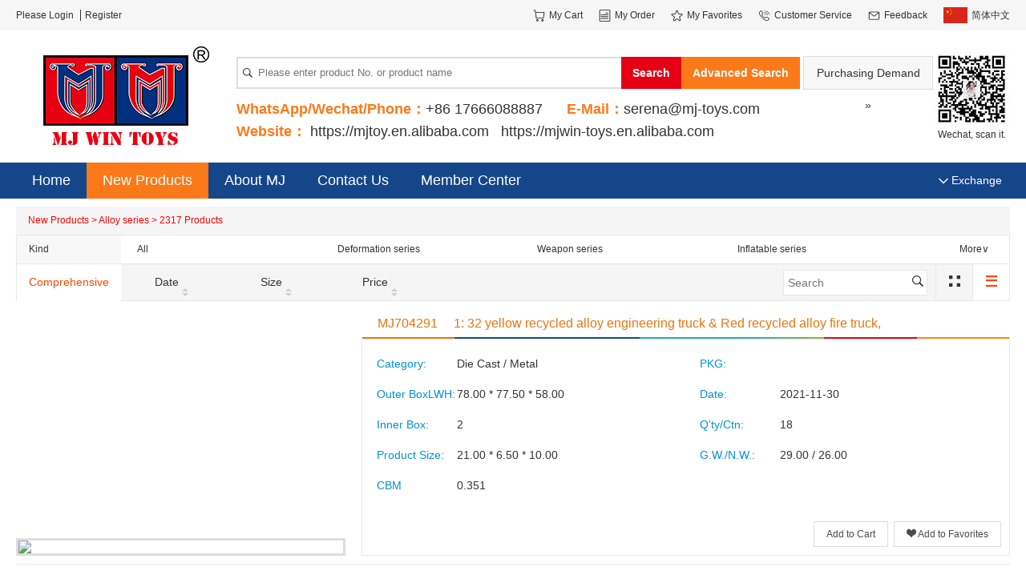

--- FILE ---
content_type: text/html; charset=utf-8
request_url: https://www.mj-toys.com/products?code=012
body_size: 136572
content:

<!DOCTYPE html>
<html lang="en-US">

    <head>
        <meta charset="utf-8" />
        <meta http-equiv="X-UA-Compatible" content="IE=edge">
        <meta name="viewport" content="width=device-width, initial-scale=1">
        <title>Alloy series - ShanTou MJ WIN Toys</title>
        <meta name="description" content="" />
        <meta name="keywords" content="MJ WIN,toy,toys" />
    <link rel="shortcut icon" href="/favicon.ico"><link href="/assets/css/vendor-32ff9432.min.css" rel="stylesheet"><link href="/assets/css/main-1dc7a880.min.css" rel="stylesheet"></head>

    <body>



<!-- header start -->
<header class="header">

    <div class="topbar">
        <div class="container">
            <div class="topbar-account">
                <a class="topbar-link" href="/login">Please Login</a>
                <a class="topbar-link" href="/register">Register</a>
            </div>
            <div class="topbar-menu">
                <ul class="topbar-menu-list">
                    <li class="topbar-menu-item">
                        <a class="topbar-link" href="/cart" target="_blank"><i class="icon iconn icon-cart_1"></i>
                            <span class="topbar-link-name">My Cart</span>
                        </a>
                    </li>
                    <li class="topbar-menu-item">
                        <a class="topbar-link" href="/order" target="_blank"><i class="icon iconn icon-order_1"></i>
                            <span class="topbar-link-name">My Order</span>
                        </a>
                    </li>
                    <li class="topbar-menu-item">
                        <a class="topbar-link" href="/favorites" target="_blank"><i class="icon iconn icon-fav_1"></i>
                            <span class="topbar-link-name">My Favorites</span>
                        </a>
                    </li>
                    <li class="topbar-menu-item">
                        <a class="topbar-link" href="/online" target="_blank"><i class="icon iconn icon-contact_1"></i>
                            <span class="topbar-link-name">Customer Service</span>
                        </a>
                    </li>
                    <li class="topbar-menu-item">
                        <a class="topbar-link" href="/feedback" target="_blank"><i class="icon iconn icon-feedback_1"></i>
                            <span class="topbar-link-name">Feedback</span>
                        </a>
                    </li>
                    <li class="topbar-menu-item">
                        <a class="topbar-link" href="/chooselanguage?lang=zh-CN"><i class="icon icon-flagzh"></i> 简体中文</a>
                    </li>
                </ul>
            </div>
        </div>
    </div>
    <div class="header-main">
        <div class="container">
            <a class="header-logo" href="/">
                <img class="header-logo-image" src="/assets/images/logoen-8201085f.png">
            </a>
            <div class="header-main-container">
                <div class="header-search">
                    <div class="header-search-form">
                        <input class="header-search-input" type="text" placeholder="Please enter product No. or product name" />
                        <i class="icon icon-search"></i>
                        <a class="header-search-btn" href="javascript:;">Search</a>
                        
                        <a class="header-search-btn1" href="/advancesearch" target=_blank>Advanced Search </a>
                    </div>
                    
                    <a class="header-btn-item" href="/demand"> Purchasing Demand »</a>
                    
                </div>
                <div class="header-main-site">
                    <div class="header-main-sitemain">
                        <div class="header-main-siteitem">
                            <span class="header-main-sitename">WhatsApp/Wechat/Phone：</span>+86 17666088887
                        </div>
                        <div class="header-main-siteitem">
                            <span class="header-main-sitename">E-Mail：</span>serena@mj-toys.com
                        </div>
                    </div>
                    <div class="header-main-sitemain">
                        <div class="header-main-siteitem">
                            <span class="header-main-sitename">Website：</span>
                            <a href="https://mjtoy.en.alibaba.com" target="_blank">https://mjtoy.en.alibaba.com</a>
                            <a href="https://mjwin-toys.en.alibaba.com" target="_blank">https://mjwin-toys.en.alibaba.com</a>
                        </div>
                    </div>
                    <!-- <div class="header-main-siteitem">
                        Welcome to our Alibaba International Station：
                    </div>
                    <div class="header-main-siteitem">
                        <a href="https://mjtoy.en.alibaba.com" target="_blank">https://mjtoy.en.alibaba.com</a>
                        <a href="https://mjwin-toys.en.alibaba.com" target="_blank">https://mjwin-toys.en.alibaba.com</a>
                    </div> -->
                </div>  
            </div>
            <div class="header-wechat">
                <img class="header-logo-image" src="/assets/images/wechat-7b2f5a16.jpg">
                Wechat, scan it.
            </div>
            
        </div>
    </div>
    
    <div class="navbar">
        <div class="container">
            <div class="navbar-btn-group" data-action="products">
                <a class="navbar-btn-item" href="/">Home</a>
                <a class="navbar-btn-item active" href="/products" target="_blank">New Products</a>
                <a class="navbar-btn-item" href="/about" target="_blank">About MJ</a>
                <a class="navbar-btn-item" href="/contact" target="_blank">Contact Us</a>
                
                <a class="navbar-btn-item" href="/order" target="_blank">Member Center</a>
            </div>
            <a class="navbar-exchange" href="http://www.boc.cn/sourcedb/whpj/enindex.html" target="_blank">
                <i class="icon icon-arrow-down-s"></i>
                Exchange
            </a>
        </div>
    </div>

</header>
<!-- header end -->


<!-- main start -->
<main class="main" data-page="products">
    

<div class="products">
    <div class="container">
        <div class="products-header">
            <div class="products-header-title">
                New Products &gt; 
                Alloy series &gt; 
                2317 Products
            </div>
                        <div class="products-category">
                <div class="products-category-title">
                    Kind
                </div>
                <input class="products-category-checkbox" type="checkbox" id="category-toggle"/>
                <div class="products-category-content">
                    <ul class="products-category-list">
                        <li class="products-category-item">
                            <a class="products-category-link" href="/products">All</a>
                        </li>
                        <li class="products-category-item">
                            <a class="products-category-link" href="/products?code=001">Deformation series</a>
                        </li>
                        <li class="products-category-item">
                            <a class="products-category-link" href="/products?code=002">Weapon series</a>
                        </li>
                        <li class="products-category-item">
                            <a class="products-category-link" href="/products?code=003">Inflatable series</a>
                        </li>
                        <li class="products-category-item">
                            <a class="products-category-link" href="/products?code=004">Bags / EVA / PVC Series</a>
                        </li>
                        <li class="products-category-item">
                            <a class="products-category-link" href="/products?code=005">Electric series</a>
                        </li>
                        <li class="products-category-item">
                            <a class="products-category-link" href="/products?code=006">Electronics series</a>
                        </li>
                        <li class="products-category-item">
                            <a class="products-category-link" href="/products?code=007">Anime / Movie Series</a>
                        </li>
                        <li class="products-category-item">
                            <a class="products-category-link" href="/products?code=008">Animal / Plant Series</a>
                        </li>
                        <li class="products-category-item">
                            <a class="products-category-link" href="/products?code=009">Children / Baby Series</a>
                        </li>
                        <li class="products-category-item">
                            <a class="products-category-link" href="/products?code=010">Simulation model</a>
                        </li>
                        <li class="products-category-item">
                            <a class="products-category-link" href="/products?code=011">Simulation model</a>
                        </li>
                        <li class="products-category-item active">
                            <a class="products-category-link" href="/products?code=012">Alloy series</a>
                        </li>
                        <li class="products-category-item">
                            <a class="products-category-link" href="/products?code=013">Outdoor / Large Series</a>
                        </li>
                        <li class="products-category-item">
                            <a class="products-category-link" href="/products?code=014">Chemical / Blow Bottle Series</a>
                        </li>
                        <li class="products-category-item">
                            <a class="products-category-link" href="/products?code=015">Pull back series</a>
                        </li>
                        <li class="products-category-item">
                            <a class="products-category-link" href="/products?code=016">Houseware Series</a>
                        </li>
                        <li class="products-category-item">
                            <a class="products-category-link" href="/products?code=017">Holiday / Party / Dance Series</a>
                        </li>
                        <li class="products-category-item">
                            <a class="products-category-link" href="/products?code=018">Military / police / cowboy / pirate</a>
                        </li>
                        <li class="products-category-item">
                            <a class="products-category-link" href="/products?code=019">Science Series</a>
                        </li>
                        <li class="products-category-item">
                            <a class="products-category-link" href="/products?code=020">Pull line series</a>
                        </li>
                        <li class="products-category-item">
                            <a class="products-category-link" href="/products?code=021">Gifts / Crafts</a>
                        </li>
                        <li class="products-category-item">
                            <a class="products-category-link" href="/products?code=022">Force control series</a>
                        </li>
                        <li class="products-category-item">
                            <a class="products-category-link" href="/products?code=023">Plush (soft) series</a>
                        </li>
                        <li class="products-category-item">
                            <a class="products-category-link" href="/products?code=024">Wood / bamboo / rattan / paper flower</a>
                        </li>
                        <li class="products-category-item">
                            <a class="products-category-link" href="/products?code=025">Gel series</a>
                        </li>
                        <li class="products-category-item">
                            <a class="products-category-link" href="/products?code=026">Other / Infrared Series</a>
                        </li>
                        <li class="products-category-item">
                            <a class="products-category-link" href="/products?code=027">Fuel series</a>
                        </li>
                        <li class="products-category-item">
                            <a class="products-category-link" href="/products?code=028">Daily necessities and stationery</a>
                        </li>
                        <li class="products-category-item">
                            <a class="products-category-link" href="/products?code=029"> Flash series</a>
                        </li>
                        <li class="products-category-item">
                            <a class="products-category-link" href="/products?code=030">Winding / pulling series</a>
                        </li>
                        <li class="products-category-item">
                            <a class="products-category-link" href="/products?code=031">Voice control series</a>
                        </li>
                        <li class="products-category-item">
                            <a class="products-category-link" href="/products?code=032">Digital Series</a>
                        </li>
                        <li class="products-category-item">
                            <a class="products-category-link" href="/products?code=033">Slush plastic series</a>
                        </li>
                        <li class="products-category-item">
                            <a class="products-category-link" href="/products?code=034">Ceramic series</a>
                        </li>
                        <li class="products-category-item">
                            <a class="products-category-link" href="/products?code=035">Sports Series</a>
                        </li>
                        <li class="products-category-item">
                            <a class="products-category-link" href="/products?code=036">Baby carriage series</a>
                        </li>
                        <li class="products-category-item">
                            <a class="products-category-link" href="/products?code=037">Doll series</a>
                        </li>
                        <li class="products-category-item">
                            <a class="products-category-link" href="/products?code=038">No function series</a>
                        </li>
                        <li class="products-category-item">
                            <a class="products-category-link" href="/products?code=039">Summer series</a>
                        </li>
                        <li class="products-category-item">
                            <a class="products-category-link" href="/products?code=040">Pull wire control series</a>
                        </li>
                        <li class="products-category-item">
                            <a class="products-category-link" href="/products?code=041">Novelty Series</a>
                        </li>
                        <li class="products-category-item">
                            <a class="products-category-link" href="/products?code=042">Remote control series</a>
                        </li>
                        <li class="products-category-item">
                            <a class="products-category-link" href="/products?code=043">Puzzle / Education Series</a>
                        </li>
                        <li class="products-category-item">
                            <a class="products-category-link" href="/products?code=044">Music / instrument series</a>
                        </li>
                        <li class="products-category-item">
                            <a class="products-category-link" href="/products?code=045">Game series</a>
                        </li>
                        <li class="products-category-item">
                            <a class="products-category-link" href="/products?code=046">Self-assembly series</a>
                        </li>
                        <li class="products-category-item">
                            <a class="products-category-link" href="/products?code=047">Combination series</a>
                        </li>
                    </ul>
                    <label class="products-category-more" for="category-toggle" data-collapse="Collapse∧" data-more="More∨"></label>
                </div>
            </div>
                        
            <div class="products-control">
                <div class="products-sort-btngroup">
                    <a class="products-sort-btn active" href="/products?code=012">Comprehensive</a>
                    <div class="products-sort-btn" href="javascript:;">
                        Date
                        <div class="products-sort-selector">
                            <a class="products-sort-item" href="/products?code=012&amp;sort=1">Far to near <i class="icon icon-arrow-up"></i></a>
                            <a class="products-sort-item" href="/products?code=012&amp;sort=2">Near to far <i class="icon icon-arrow-down"></i></a>
                        </div>
                        <div class="products-sort-icon">
                            <i class="icon icon-sort-asc"></i>
                            <i class="icon icon-sort-desc"></i>
                        </div>
                    </div>
                    <div class="products-sort-btn" href="javascript:;">
                        Size
                        <div class="products-sort-selector">
                            <a class="products-sort-item" href="/products?code=012&amp;sort=3">Small to large <i class="icon icon-arrow-up"></i></a>
                            <a class="products-sort-item" href="/products?code=012&amp;sort=4">Large to small <i class="icon icon-arrow-down"></i></a>
                        </div>
                        <div class="products-sort-icon">
                            <i class="icon icon-sort-asc"></i>
                            <i class="icon icon-sort-desc"></i>
                        </div>
                    </div>
                    <div class="products-sort-btn" href="javascript:;">
                        Price
                        <div class="products-sort-selector">
                            <a class="products-sort-item" href="/products?code=012&amp;sort=5">Low to high <i class="icon icon-arrow-up"></i></a>
                            <a class="products-sort-item" href="/products?code=012&amp;sort=6">High to low <i class="icon icon-arrow-down"></i></a>
                        </div>
                        <div class="products-sort-icon">
                            <i class="icon icon-sort-asc"></i>
                            <i class="icon icon-sort-desc"></i>
                        </div>
                    </div>
                </div>
                <div class="products-view-btngroup">
                    <div class="products-search-form">
                        <input class="products-search-input" id="products-keyword" placeholder="Search" value="" />
                        <a class="products-search-btn" id="products-search" href="javascript:;" data-url="/products?code=012&amp;">
                            <i class="icon icon-search"></i>
                        </a>
                    </div>
                    <a title="Table Mode" class="products-view-btn" href="/products?code=012&amp;view=gallery"><i class="icon icon-gallery"></i></a>
                    <a title="List Mode" class="products-view-btn active" href="/products?code=012&amp;view=list"><i class="icon icon-list"></i></a>
                </div>
            </div>
        </div>
        <div class="products-content">
            <ul class="pro-list" data-type="list">
                <li class="pro-item">
                    <a class="pro-item-thumb" href="/productdetail?id=497876" target="_blank">
                        <img class="pro-item-image" src="/upload/pro/MJ704291.jpg">
                    </a>
                    <div class="pro-item-main">
                        <div class="pro-item-header">
                            <div class="pro-item-code">
                                <a class="pro-item-link" href="/productdetail?id=497876" target="_blank">MJ704291</a>
                            </div>
                            <div class="pro-item-title">
                                <a class="pro-item-link" href="/productdetail?id=497876" target="_blank">1: 32 yellow recycled alloy engineering truck &amp; Red recycled alloy fire truck,</a>
                            </div>
                        </div>
                        <div class="pro-item-content">
                            <ul class="pro-item-attrlist">
                                <li class="pro-item-attr">
                                    <div class="pro-item-atitle">
                                       Category:
                                    </div>
                                    <div class="pro-item-acontent">
                                       Die Cast / Metal
                                    </div>
                                </li>
                                <li class="pro-item-attr">
                                    <div class="pro-item-atitle">
                                       PKG:
                                    </div>
                                    <div class="pro-item-acontent">
                                       
                                    </div>
                                </li>
                                <li class="pro-item-attr">
                                    <div class="pro-item-atitle">
                                       Outer BoxLWH:
                                    </div>
                                    <div class="pro-item-acontent">
                                       78.00 * 77.50 * 58.00
                                    </div>
                                </li>
                                <li class="pro-item-attr">
                                    <div class="pro-item-atitle">
                                       Date:
                                    </div>
                                    <div class="pro-item-acontent">
                                        2021-11-30
                                    </div>
                                </li>
                                <li class="pro-item-attr">
                                    <div class="pro-item-atitle">
                                       Inner Box:
                                    </div>
                                    <div class="pro-item-acontent">
                                        2
                                    </div>
                                </li>
                                <li class="pro-item-attr">
                                    <div class="pro-item-atitle">
                                       Q&#39;ty/Ctn:
                                    </div>
                                    <div class="pro-item-acontent">
                                        18
                                    </div>
                                </li>
                                <li class="pro-item-attr">
                                    <div class="pro-item-atitle">
                                       Product Size:
                                    </div>
                                    <div class="pro-item-acontent">
                                        21.00 * 6.50 * 10.00
                                    </div>
                                </li>
                                <li class="pro-item-attr">
                                    <div class="pro-item-atitle">
                                       G.W./N.W.:
                                    </div>
                                    <div class="pro-item-acontent">
                                        29.00 / 26.00
                                    </div>
                                </li>
                                <li class="pro-item-attr">
                                    <div class="pro-item-atitle">
                                       CBM
                                    </div>
                                    <div class="pro-item-acontent">
                                        0.351
                                    </div>
                                </li>
                            </ul>
                            <div class="pro-item-btngroup">
                                <a class="pro-item-btn" href="/login?redirect=%2fproducts%3fcode%3d012" data-code="MJ704291">
                                    Add to Cart
                                </a>
                                <a class="pro-item-btn" href="/login?redirect=%2fproducts%3fcode%3d012" data-code="MJ704291">
                                    <i class="icon icon-fav"></i>
                                    Add to Favorites
                                </a>
                            </div>
                        </div>

                    </div>
                </li>
                <li class="pro-item">
                    <a class="pro-item-thumb" href="/productdetail?id=497868" target="_blank">
                        <img class="pro-item-image" src="/upload/pro/MJ704292.jpg">
                    </a>
                    <div class="pro-item-main">
                        <div class="pro-item-header">
                            <div class="pro-item-code">
                                <a class="pro-item-link" href="/productdetail?id=497868" target="_blank">MJ704292</a>
                            </div>
                            <div class="pro-item-title">
                                <a class="pro-item-link" href="/productdetail?id=497868" target="_blank">1: 32 yellow Huili alloy engineering vehicle &amp; White Huili Alloy City vehicle,</a>
                            </div>
                        </div>
                        <div class="pro-item-content">
                            <ul class="pro-item-attrlist">
                                <li class="pro-item-attr">
                                    <div class="pro-item-atitle">
                                       Category:
                                    </div>
                                    <div class="pro-item-acontent">
                                       Die Cast / Metal
                                    </div>
                                </li>
                                <li class="pro-item-attr">
                                    <div class="pro-item-atitle">
                                       PKG:
                                    </div>
                                    <div class="pro-item-acontent">
                                       
                                    </div>
                                </li>
                                <li class="pro-item-attr">
                                    <div class="pro-item-atitle">
                                       Outer BoxLWH:
                                    </div>
                                    <div class="pro-item-acontent">
                                       78.00 * 77.50 * 58.00
                                    </div>
                                </li>
                                <li class="pro-item-attr">
                                    <div class="pro-item-atitle">
                                       Date:
                                    </div>
                                    <div class="pro-item-acontent">
                                        2021-11-30
                                    </div>
                                </li>
                                <li class="pro-item-attr">
                                    <div class="pro-item-atitle">
                                       Inner Box:
                                    </div>
                                    <div class="pro-item-acontent">
                                        2
                                    </div>
                                </li>
                                <li class="pro-item-attr">
                                    <div class="pro-item-atitle">
                                       Q&#39;ty/Ctn:
                                    </div>
                                    <div class="pro-item-acontent">
                                        18
                                    </div>
                                </li>
                                <li class="pro-item-attr">
                                    <div class="pro-item-atitle">
                                       Product Size:
                                    </div>
                                    <div class="pro-item-acontent">
                                        21.00 * 6.50 * 10.00
                                    </div>
                                </li>
                                <li class="pro-item-attr">
                                    <div class="pro-item-atitle">
                                       G.W./N.W.:
                                    </div>
                                    <div class="pro-item-acontent">
                                        29.00 / 26.00
                                    </div>
                                </li>
                                <li class="pro-item-attr">
                                    <div class="pro-item-atitle">
                                       CBM
                                    </div>
                                    <div class="pro-item-acontent">
                                        0.351
                                    </div>
                                </li>
                            </ul>
                            <div class="pro-item-btngroup">
                                <a class="pro-item-btn" href="/login?redirect=%2fproducts%3fcode%3d012" data-code="MJ704292">
                                    Add to Cart
                                </a>
                                <a class="pro-item-btn" href="/login?redirect=%2fproducts%3fcode%3d012" data-code="MJ704292">
                                    <i class="icon icon-fav"></i>
                                    Add to Favorites
                                </a>
                            </div>
                        </div>

                    </div>
                </li>
                <li class="pro-item">
                    <a class="pro-item-thumb" href="/productdetail?id=497863" target="_blank">
                        <img class="pro-item-image" src="/upload/pro/MJ704293.jpg">
                    </a>
                    <div class="pro-item-main">
                        <div class="pro-item-header">
                            <div class="pro-item-code">
                                <a class="pro-item-link" href="/productdetail?id=497863" target="_blank">MJ704293</a>
                            </div>
                            <div class="pro-item-title">
                                <a class="pro-item-link" href="/productdetail?id=497863" target="_blank">1: 32 mixed color recycled alloy engineering vehicle &amp; mixed color recycled Alloy City vehicle,</a>
                            </div>
                        </div>
                        <div class="pro-item-content">
                            <ul class="pro-item-attrlist">
                                <li class="pro-item-attr">
                                    <div class="pro-item-atitle">
                                       Category:
                                    </div>
                                    <div class="pro-item-acontent">
                                       Die Cast / Metal
                                    </div>
                                </li>
                                <li class="pro-item-attr">
                                    <div class="pro-item-atitle">
                                       PKG:
                                    </div>
                                    <div class="pro-item-acontent">
                                       
                                    </div>
                                </li>
                                <li class="pro-item-attr">
                                    <div class="pro-item-atitle">
                                       Outer BoxLWH:
                                    </div>
                                    <div class="pro-item-acontent">
                                       78.00 * 77.50 * 58.00
                                    </div>
                                </li>
                                <li class="pro-item-attr">
                                    <div class="pro-item-atitle">
                                       Date:
                                    </div>
                                    <div class="pro-item-acontent">
                                        2021-11-30
                                    </div>
                                </li>
                                <li class="pro-item-attr">
                                    <div class="pro-item-atitle">
                                       Inner Box:
                                    </div>
                                    <div class="pro-item-acontent">
                                        2
                                    </div>
                                </li>
                                <li class="pro-item-attr">
                                    <div class="pro-item-atitle">
                                       Q&#39;ty/Ctn:
                                    </div>
                                    <div class="pro-item-acontent">
                                        18
                                    </div>
                                </li>
                                <li class="pro-item-attr">
                                    <div class="pro-item-atitle">
                                       Product Size:
                                    </div>
                                    <div class="pro-item-acontent">
                                        21.00 * 6.50 * 10.00
                                    </div>
                                </li>
                                <li class="pro-item-attr">
                                    <div class="pro-item-atitle">
                                       G.W./N.W.:
                                    </div>
                                    <div class="pro-item-acontent">
                                        29.00 / 26.00
                                    </div>
                                </li>
                                <li class="pro-item-attr">
                                    <div class="pro-item-atitle">
                                       CBM
                                    </div>
                                    <div class="pro-item-acontent">
                                        0.351
                                    </div>
                                </li>
                            </ul>
                            <div class="pro-item-btngroup">
                                <a class="pro-item-btn" href="/login?redirect=%2fproducts%3fcode%3d012" data-code="MJ704293">
                                    Add to Cart
                                </a>
                                <a class="pro-item-btn" href="/login?redirect=%2fproducts%3fcode%3d012" data-code="MJ704293">
                                    <i class="icon icon-fav"></i>
                                    Add to Favorites
                                </a>
                            </div>
                        </div>

                    </div>
                </li>
                <li class="pro-item">
                    <a class="pro-item-thumb" href="/productdetail?id=497857" target="_blank">
                        <img class="pro-item-image" src="/upload/pro/MJ704294.jpg">
                    </a>
                    <div class="pro-item-main">
                        <div class="pro-item-header">
                            <div class="pro-item-code">
                                <a class="pro-item-link" href="/productdetail?id=497857" target="_blank">MJ704294</a>
                            </div>
                            <div class="pro-item-title">
                                <a class="pro-item-link" href="/productdetail?id=497857" target="_blank">1: 32 red Huili alloy fire engine &amp; Blue Huili alloy rescue police vehicle,</a>
                            </div>
                        </div>
                        <div class="pro-item-content">
                            <ul class="pro-item-attrlist">
                                <li class="pro-item-attr">
                                    <div class="pro-item-atitle">
                                       Category:
                                    </div>
                                    <div class="pro-item-acontent">
                                       Die Cast / Metal
                                    </div>
                                </li>
                                <li class="pro-item-attr">
                                    <div class="pro-item-atitle">
                                       PKG:
                                    </div>
                                    <div class="pro-item-acontent">
                                       
                                    </div>
                                </li>
                                <li class="pro-item-attr">
                                    <div class="pro-item-atitle">
                                       Outer BoxLWH:
                                    </div>
                                    <div class="pro-item-acontent">
                                       78.00 * 77.50 * 58.00
                                    </div>
                                </li>
                                <li class="pro-item-attr">
                                    <div class="pro-item-atitle">
                                       Date:
                                    </div>
                                    <div class="pro-item-acontent">
                                        2021-11-30
                                    </div>
                                </li>
                                <li class="pro-item-attr">
                                    <div class="pro-item-atitle">
                                       Inner Box:
                                    </div>
                                    <div class="pro-item-acontent">
                                        2
                                    </div>
                                </li>
                                <li class="pro-item-attr">
                                    <div class="pro-item-atitle">
                                       Q&#39;ty/Ctn:
                                    </div>
                                    <div class="pro-item-acontent">
                                        18
                                    </div>
                                </li>
                                <li class="pro-item-attr">
                                    <div class="pro-item-atitle">
                                       Product Size:
                                    </div>
                                    <div class="pro-item-acontent">
                                        21.00 * 6.50 * 10.00
                                    </div>
                                </li>
                                <li class="pro-item-attr">
                                    <div class="pro-item-atitle">
                                       G.W./N.W.:
                                    </div>
                                    <div class="pro-item-acontent">
                                        29.00 / 26.00
                                    </div>
                                </li>
                                <li class="pro-item-attr">
                                    <div class="pro-item-atitle">
                                       CBM
                                    </div>
                                    <div class="pro-item-acontent">
                                        0.351
                                    </div>
                                </li>
                            </ul>
                            <div class="pro-item-btngroup">
                                <a class="pro-item-btn" href="/login?redirect=%2fproducts%3fcode%3d012" data-code="MJ704294">
                                    Add to Cart
                                </a>
                                <a class="pro-item-btn" href="/login?redirect=%2fproducts%3fcode%3d012" data-code="MJ704294">
                                    <i class="icon icon-fav"></i>
                                    Add to Favorites
                                </a>
                            </div>
                        </div>

                    </div>
                </li>
                <li class="pro-item">
                    <a class="pro-item-thumb" href="/productdetail?id=497852" target="_blank">
                        <img class="pro-item-image" src="/upload/pro/MJ704295.jpg">
                    </a>
                    <div class="pro-item-main">
                        <div class="pro-item-header">
                            <div class="pro-item-code">
                                <a class="pro-item-link" href="/productdetail?id=497852" target="_blank">MJ704295</a>
                            </div>
                            <div class="pro-item-title">
                                <a class="pro-item-link" href="/productdetail?id=497852" target="_blank">1: 32 military green Huili alloy military vehicle &amp; desert yellow Huili alloy military vehicle,</a>
                            </div>
                        </div>
                        <div class="pro-item-content">
                            <ul class="pro-item-attrlist">
                                <li class="pro-item-attr">
                                    <div class="pro-item-atitle">
                                       Category:
                                    </div>
                                    <div class="pro-item-acontent">
                                       Die Cast / Metal
                                    </div>
                                </li>
                                <li class="pro-item-attr">
                                    <div class="pro-item-atitle">
                                       PKG:
                                    </div>
                                    <div class="pro-item-acontent">
                                       
                                    </div>
                                </li>
                                <li class="pro-item-attr">
                                    <div class="pro-item-atitle">
                                       Outer BoxLWH:
                                    </div>
                                    <div class="pro-item-acontent">
                                       78.00 * 77.50 * 58.00
                                    </div>
                                </li>
                                <li class="pro-item-attr">
                                    <div class="pro-item-atitle">
                                       Date:
                                    </div>
                                    <div class="pro-item-acontent">
                                        2021-11-30
                                    </div>
                                </li>
                                <li class="pro-item-attr">
                                    <div class="pro-item-atitle">
                                       Inner Box:
                                    </div>
                                    <div class="pro-item-acontent">
                                        2
                                    </div>
                                </li>
                                <li class="pro-item-attr">
                                    <div class="pro-item-atitle">
                                       Q&#39;ty/Ctn:
                                    </div>
                                    <div class="pro-item-acontent">
                                        18
                                    </div>
                                </li>
                                <li class="pro-item-attr">
                                    <div class="pro-item-atitle">
                                       Product Size:
                                    </div>
                                    <div class="pro-item-acontent">
                                        21.00 * 6.50 * 10.00
                                    </div>
                                </li>
                                <li class="pro-item-attr">
                                    <div class="pro-item-atitle">
                                       G.W./N.W.:
                                    </div>
                                    <div class="pro-item-acontent">
                                        29.00 / 26.00
                                    </div>
                                </li>
                                <li class="pro-item-attr">
                                    <div class="pro-item-atitle">
                                       CBM
                                    </div>
                                    <div class="pro-item-acontent">
                                        0.351
                                    </div>
                                </li>
                            </ul>
                            <div class="pro-item-btngroup">
                                <a class="pro-item-btn" href="/login?redirect=%2fproducts%3fcode%3d012" data-code="MJ704295">
                                    Add to Cart
                                </a>
                                <a class="pro-item-btn" href="/login?redirect=%2fproducts%3fcode%3d012" data-code="MJ704295">
                                    <i class="icon icon-fav"></i>
                                    Add to Favorites
                                </a>
                            </div>
                        </div>

                    </div>
                </li>
                <li class="pro-item">
                    <a class="pro-item-thumb" href="/productdetail?id=485652" target="_blank">
                        <img class="pro-item-image" src="/upload/pro/MJ418968.jpg">
                    </a>
                    <div class="pro-item-main">
                        <div class="pro-item-header">
                            <div class="pro-item-code">
                                <a class="pro-item-link" href="/productdetail?id=485652" target="_blank">MJ418968</a>
                            </div>
                            <div class="pro-item-title">
                                <a class="pro-item-link" href="/productdetail?id=485652" target="_blank">Alloy car 8 PCS</a>
                            </div>
                        </div>
                        <div class="pro-item-content">
                            <ul class="pro-item-attrlist">
                                <li class="pro-item-attr">
                                    <div class="pro-item-atitle">
                                       Category:
                                    </div>
                                    <div class="pro-item-acontent">
                                       Die Cast / Metal
                                    </div>
                                </li>
                                <li class="pro-item-attr">
                                    <div class="pro-item-atitle">
                                       PKG:
                                    </div>
                                    <div class="pro-item-acontent">
                                       
                                    </div>
                                </li>
                                <li class="pro-item-attr">
                                    <div class="pro-item-atitle">
                                       Outer BoxLWH:
                                    </div>
                                    <div class="pro-item-acontent">
                                       71.00 * 36.00 * 50.00
                                    </div>
                                </li>
                                <li class="pro-item-attr">
                                    <div class="pro-item-atitle">
                                       Date:
                                    </div>
                                    <div class="pro-item-acontent">
                                        2021-11-29
                                    </div>
                                </li>
                                <li class="pro-item-attr">
                                    <div class="pro-item-atitle">
                                       Inner Box:
                                    </div>
                                    <div class="pro-item-acontent">
                                        2
                                    </div>
                                </li>
                                <li class="pro-item-attr">
                                    <div class="pro-item-atitle">
                                       Q&#39;ty/Ctn:
                                    </div>
                                    <div class="pro-item-acontent">
                                        36
                                    </div>
                                </li>
                                <li class="pro-item-attr">
                                    <div class="pro-item-atitle">
                                       Product Size:
                                    </div>
                                    <div class="pro-item-acontent">
                                        0.00 * 0.00 * 0.00
                                    </div>
                                </li>
                                <li class="pro-item-attr">
                                    <div class="pro-item-atitle">
                                       G.W./N.W.:
                                    </div>
                                    <div class="pro-item-acontent">
                                        18.50 / 15.50
                                    </div>
                                </li>
                                <li class="pro-item-attr">
                                    <div class="pro-item-atitle">
                                       CBM
                                    </div>
                                    <div class="pro-item-acontent">
                                        0.128
                                    </div>
                                </li>
                            </ul>
                            <div class="pro-item-btngroup">
                                <a class="pro-item-btn" href="/login?redirect=%2fproducts%3fcode%3d012" data-code="MJ418968">
                                    Add to Cart
                                </a>
                                <a class="pro-item-btn" href="/login?redirect=%2fproducts%3fcode%3d012" data-code="MJ418968">
                                    <i class="icon icon-fav"></i>
                                    Add to Favorites
                                </a>
                            </div>
                        </div>

                    </div>
                </li>
                <li class="pro-item">
                    <a class="pro-item-thumb" href="/productdetail?id=485644" target="_blank">
                        <img class="pro-item-image" src="/upload/pro/MJ418969.jpg">
                    </a>
                    <div class="pro-item-main">
                        <div class="pro-item-header">
                            <div class="pro-item-code">
                                <a class="pro-item-link" href="/productdetail?id=485644" target="_blank">MJ418969</a>
                            </div>
                            <div class="pro-item-title">
                                <a class="pro-item-link" href="/productdetail?id=485644" target="_blank">Cross-country. Swat. Beetle. The ambulance</a>
                            </div>
                        </div>
                        <div class="pro-item-content">
                            <ul class="pro-item-attrlist">
                                <li class="pro-item-attr">
                                    <div class="pro-item-atitle">
                                       Category:
                                    </div>
                                    <div class="pro-item-acontent">
                                       Die Cast / Metal
                                    </div>
                                </li>
                                <li class="pro-item-attr">
                                    <div class="pro-item-atitle">
                                       PKG:
                                    </div>
                                    <div class="pro-item-acontent">
                                       
                                    </div>
                                </li>
                                <li class="pro-item-attr">
                                    <div class="pro-item-atitle">
                                       Outer BoxLWH:
                                    </div>
                                    <div class="pro-item-acontent">
                                       66.00 * 41.00 * 58.00
                                    </div>
                                </li>
                                <li class="pro-item-attr">
                                    <div class="pro-item-atitle">
                                       Date:
                                    </div>
                                    <div class="pro-item-acontent">
                                        2021-11-29
                                    </div>
                                </li>
                                <li class="pro-item-attr">
                                    <div class="pro-item-atitle">
                                       Inner Box:
                                    </div>
                                    <div class="pro-item-acontent">
                                        2
                                    </div>
                                </li>
                                <li class="pro-item-attr">
                                    <div class="pro-item-atitle">
                                       Q&#39;ty/Ctn:
                                    </div>
                                    <div class="pro-item-acontent">
                                        72
                                    </div>
                                </li>
                                <li class="pro-item-attr">
                                    <div class="pro-item-atitle">
                                       Product Size:
                                    </div>
                                    <div class="pro-item-acontent">
                                        0.00 * 0.00 * 0.00
                                    </div>
                                </li>
                                <li class="pro-item-attr">
                                    <div class="pro-item-atitle">
                                       G.W./N.W.:
                                    </div>
                                    <div class="pro-item-acontent">
                                        18.50 / 15.50
                                    </div>
                                </li>
                                <li class="pro-item-attr">
                                    <div class="pro-item-atitle">
                                       CBM
                                    </div>
                                    <div class="pro-item-acontent">
                                        0.157
                                    </div>
                                </li>
                            </ul>
                            <div class="pro-item-btngroup">
                                <a class="pro-item-btn" href="/login?redirect=%2fproducts%3fcode%3d012" data-code="MJ418969">
                                    Add to Cart
                                </a>
                                <a class="pro-item-btn" href="/login?redirect=%2fproducts%3fcode%3d012" data-code="MJ418969">
                                    <i class="icon icon-fav"></i>
                                    Add to Favorites
                                </a>
                            </div>
                        </div>

                    </div>
                </li>
                <li class="pro-item">
                    <a class="pro-item-thumb" href="/productdetail?id=485638" target="_blank">
                        <img class="pro-item-image" src="/upload/pro/MJ418970.jpg">
                    </a>
                    <div class="pro-item-main">
                        <div class="pro-item-header">
                            <div class="pro-item-code">
                                <a class="pro-item-link" href="/productdetail?id=485638" target="_blank">MJ418970</a>
                            </div>
                            <div class="pro-item-title">
                                <a class="pro-item-link" href="/productdetail?id=485638" target="_blank">School bus. Bus. Taxi. The mi?</a>
                            </div>
                        </div>
                        <div class="pro-item-content">
                            <ul class="pro-item-attrlist">
                                <li class="pro-item-attr">
                                    <div class="pro-item-atitle">
                                       Category:
                                    </div>
                                    <div class="pro-item-acontent">
                                       Die Cast / Metal
                                    </div>
                                </li>
                                <li class="pro-item-attr">
                                    <div class="pro-item-atitle">
                                       PKG:
                                    </div>
                                    <div class="pro-item-acontent">
                                       
                                    </div>
                                </li>
                                <li class="pro-item-attr">
                                    <div class="pro-item-atitle">
                                       Outer BoxLWH:
                                    </div>
                                    <div class="pro-item-acontent">
                                       66.00 * 41.00 * 58.00
                                    </div>
                                </li>
                                <li class="pro-item-attr">
                                    <div class="pro-item-atitle">
                                       Date:
                                    </div>
                                    <div class="pro-item-acontent">
                                        2021-11-29
                                    </div>
                                </li>
                                <li class="pro-item-attr">
                                    <div class="pro-item-atitle">
                                       Inner Box:
                                    </div>
                                    <div class="pro-item-acontent">
                                        2
                                    </div>
                                </li>
                                <li class="pro-item-attr">
                                    <div class="pro-item-atitle">
                                       Q&#39;ty/Ctn:
                                    </div>
                                    <div class="pro-item-acontent">
                                        72
                                    </div>
                                </li>
                                <li class="pro-item-attr">
                                    <div class="pro-item-atitle">
                                       Product Size:
                                    </div>
                                    <div class="pro-item-acontent">
                                        0.00 * 0.00 * 0.00
                                    </div>
                                </li>
                                <li class="pro-item-attr">
                                    <div class="pro-item-atitle">
                                       G.W./N.W.:
                                    </div>
                                    <div class="pro-item-acontent">
                                        18.50 / 15.50
                                    </div>
                                </li>
                                <li class="pro-item-attr">
                                    <div class="pro-item-atitle">
                                       CBM
                                    </div>
                                    <div class="pro-item-acontent">
                                        0.157
                                    </div>
                                </li>
                            </ul>
                            <div class="pro-item-btngroup">
                                <a class="pro-item-btn" href="/login?redirect=%2fproducts%3fcode%3d012" data-code="MJ418970">
                                    Add to Cart
                                </a>
                                <a class="pro-item-btn" href="/login?redirect=%2fproducts%3fcode%3d012" data-code="MJ418970">
                                    <i class="icon icon-fav"></i>
                                    Add to Favorites
                                </a>
                            </div>
                        </div>

                    </div>
                </li>
                <li class="pro-item">
                    <a class="pro-item-thumb" href="/productdetail?id=485631" target="_blank">
                        <img class="pro-item-image" src="/upload/pro/MJ418971.jpg">
                    </a>
                    <div class="pro-item-main">
                        <div class="pro-item-header">
                            <div class="pro-item-code">
                                <a class="pro-item-link" href="/productdetail?id=485631" target="_blank">MJ418971</a>
                            </div>
                            <div class="pro-item-title">
                                <a class="pro-item-link" href="/productdetail?id=485631" target="_blank">Alloy car 8 pack/car style</a>
                            </div>
                        </div>
                        <div class="pro-item-content">
                            <ul class="pro-item-attrlist">
                                <li class="pro-item-attr">
                                    <div class="pro-item-atitle">
                                       Category:
                                    </div>
                                    <div class="pro-item-acontent">
                                       Die Cast / Metal
                                    </div>
                                </li>
                                <li class="pro-item-attr">
                                    <div class="pro-item-atitle">
                                       PKG:
                                    </div>
                                    <div class="pro-item-acontent">
                                       
                                    </div>
                                </li>
                                <li class="pro-item-attr">
                                    <div class="pro-item-atitle">
                                       Outer BoxLWH:
                                    </div>
                                    <div class="pro-item-acontent">
                                       71.00 * 36.00 * 50.00
                                    </div>
                                </li>
                                <li class="pro-item-attr">
                                    <div class="pro-item-atitle">
                                       Date:
                                    </div>
                                    <div class="pro-item-acontent">
                                        2021-11-29
                                    </div>
                                </li>
                                <li class="pro-item-attr">
                                    <div class="pro-item-atitle">
                                       Inner Box:
                                    </div>
                                    <div class="pro-item-acontent">
                                        2
                                    </div>
                                </li>
                                <li class="pro-item-attr">
                                    <div class="pro-item-atitle">
                                       Q&#39;ty/Ctn:
                                    </div>
                                    <div class="pro-item-acontent">
                                        36
                                    </div>
                                </li>
                                <li class="pro-item-attr">
                                    <div class="pro-item-atitle">
                                       Product Size:
                                    </div>
                                    <div class="pro-item-acontent">
                                        0.00 * 0.00 * 0.00
                                    </div>
                                </li>
                                <li class="pro-item-attr">
                                    <div class="pro-item-atitle">
                                       G.W./N.W.:
                                    </div>
                                    <div class="pro-item-acontent">
                                        18.50 / 15.50
                                    </div>
                                </li>
                                <li class="pro-item-attr">
                                    <div class="pro-item-atitle">
                                       CBM
                                    </div>
                                    <div class="pro-item-acontent">
                                        0.128
                                    </div>
                                </li>
                            </ul>
                            <div class="pro-item-btngroup">
                                <a class="pro-item-btn" href="/login?redirect=%2fproducts%3fcode%3d012" data-code="MJ418971">
                                    Add to Cart
                                </a>
                                <a class="pro-item-btn" href="/login?redirect=%2fproducts%3fcode%3d012" data-code="MJ418971">
                                    <i class="icon icon-fav"></i>
                                    Add to Favorites
                                </a>
                            </div>
                        </div>

                    </div>
                </li>
                <li class="pro-item">
                    <a class="pro-item-thumb" href="/productdetail?id=485623" target="_blank">
                        <img class="pro-item-image" src="/upload/pro/MJ418972.jpg">
                    </a>
                    <div class="pro-item-main">
                        <div class="pro-item-header">
                            <div class="pro-item-code">
                                <a class="pro-item-link" href="/productdetail?id=485623" target="_blank">MJ418972</a>
                            </div>
                            <div class="pro-item-title">
                                <a class="pro-item-link" href="/productdetail?id=485623" target="_blank">Alloy car 8 pieces/macaron color style</a>
                            </div>
                        </div>
                        <div class="pro-item-content">
                            <ul class="pro-item-attrlist">
                                <li class="pro-item-attr">
                                    <div class="pro-item-atitle">
                                       Category:
                                    </div>
                                    <div class="pro-item-acontent">
                                       Die Cast / Metal
                                    </div>
                                </li>
                                <li class="pro-item-attr">
                                    <div class="pro-item-atitle">
                                       PKG:
                                    </div>
                                    <div class="pro-item-acontent">
                                       
                                    </div>
                                </li>
                                <li class="pro-item-attr">
                                    <div class="pro-item-atitle">
                                       Outer BoxLWH:
                                    </div>
                                    <div class="pro-item-acontent">
                                       71.00 * 36.00 * 50.00
                                    </div>
                                </li>
                                <li class="pro-item-attr">
                                    <div class="pro-item-atitle">
                                       Date:
                                    </div>
                                    <div class="pro-item-acontent">
                                        2021-11-29
                                    </div>
                                </li>
                                <li class="pro-item-attr">
                                    <div class="pro-item-atitle">
                                       Inner Box:
                                    </div>
                                    <div class="pro-item-acontent">
                                        2
                                    </div>
                                </li>
                                <li class="pro-item-attr">
                                    <div class="pro-item-atitle">
                                       Q&#39;ty/Ctn:
                                    </div>
                                    <div class="pro-item-acontent">
                                        36
                                    </div>
                                </li>
                                <li class="pro-item-attr">
                                    <div class="pro-item-atitle">
                                       Product Size:
                                    </div>
                                    <div class="pro-item-acontent">
                                        0.00 * 0.00 * 0.00
                                    </div>
                                </li>
                                <li class="pro-item-attr">
                                    <div class="pro-item-atitle">
                                       G.W./N.W.:
                                    </div>
                                    <div class="pro-item-acontent">
                                        18.50 / 15.50
                                    </div>
                                </li>
                                <li class="pro-item-attr">
                                    <div class="pro-item-atitle">
                                       CBM
                                    </div>
                                    <div class="pro-item-acontent">
                                        0.128
                                    </div>
                                </li>
                            </ul>
                            <div class="pro-item-btngroup">
                                <a class="pro-item-btn" href="/login?redirect=%2fproducts%3fcode%3d012" data-code="MJ418972">
                                    Add to Cart
                                </a>
                                <a class="pro-item-btn" href="/login?redirect=%2fproducts%3fcode%3d012" data-code="MJ418972">
                                    <i class="icon icon-fav"></i>
                                    Add to Favorites
                                </a>
                            </div>
                        </div>

                    </div>
                </li>
                <li class="pro-item">
                    <a class="pro-item-thumb" href="/productdetail?id=485619" target="_blank">
                        <img class="pro-item-image" src="/upload/pro/MJ418973.jpg">
                    </a>
                    <div class="pro-item-main">
                        <div class="pro-item-header">
                            <div class="pro-item-code">
                                <a class="pro-item-link" href="/productdetail?id=485619" target="_blank">MJ418973</a>
                            </div>
                            <div class="pro-item-title">
                                <a class="pro-item-link" href="/productdetail?id=485619" target="_blank">Metal truck with 8 + road signs. Tree. Scene diagram</a>
                            </div>
                        </div>
                        <div class="pro-item-content">
                            <ul class="pro-item-attrlist">
                                <li class="pro-item-attr">
                                    <div class="pro-item-atitle">
                                       Category:
                                    </div>
                                    <div class="pro-item-acontent">
                                       Die Cast / Metal
                                    </div>
                                </li>
                                <li class="pro-item-attr">
                                    <div class="pro-item-atitle">
                                       PKG:
                                    </div>
                                    <div class="pro-item-acontent">
                                       
                                    </div>
                                </li>
                                <li class="pro-item-attr">
                                    <div class="pro-item-atitle">
                                       Outer BoxLWH:
                                    </div>
                                    <div class="pro-item-acontent">
                                       52.00 * 43.00 * 75.00
                                    </div>
                                </li>
                                <li class="pro-item-attr">
                                    <div class="pro-item-atitle">
                                       Date:
                                    </div>
                                    <div class="pro-item-acontent">
                                        2021-11-29
                                    </div>
                                </li>
                                <li class="pro-item-attr">
                                    <div class="pro-item-atitle">
                                       Inner Box:
                                    </div>
                                    <div class="pro-item-acontent">
                                        2
                                    </div>
                                </li>
                                <li class="pro-item-attr">
                                    <div class="pro-item-atitle">
                                       Q&#39;ty/Ctn:
                                    </div>
                                    <div class="pro-item-acontent">
                                        24
                                    </div>
                                </li>
                                <li class="pro-item-attr">
                                    <div class="pro-item-atitle">
                                       Product Size:
                                    </div>
                                    <div class="pro-item-acontent">
                                        0.00 * 0.00 * 0.00
                                    </div>
                                </li>
                                <li class="pro-item-attr">
                                    <div class="pro-item-atitle">
                                       G.W./N.W.:
                                    </div>
                                    <div class="pro-item-acontent">
                                        17.50 / 14.50
                                    </div>
                                </li>
                                <li class="pro-item-attr">
                                    <div class="pro-item-atitle">
                                       CBM
                                    </div>
                                    <div class="pro-item-acontent">
                                        0.168
                                    </div>
                                </li>
                            </ul>
                            <div class="pro-item-btngroup">
                                <a class="pro-item-btn" href="/login?redirect=%2fproducts%3fcode%3d012" data-code="MJ418973">
                                    Add to Cart
                                </a>
                                <a class="pro-item-btn" href="/login?redirect=%2fproducts%3fcode%3d012" data-code="MJ418973">
                                    <i class="icon icon-fav"></i>
                                    Add to Favorites
                                </a>
                            </div>
                        </div>

                    </div>
                </li>
                <li class="pro-item">
                    <a class="pro-item-thumb" href="/productdetail?id=485610" target="_blank">
                        <img class="pro-item-image" src="/upload/pro/MJ418974.jpg">
                    </a>
                    <div class="pro-item-main">
                        <div class="pro-item-header">
                            <div class="pro-item-code">
                                <a class="pro-item-link" href="/productdetail?id=485610" target="_blank">MJ418974</a>
                            </div>
                            <div class="pro-item-title">
                                <a class="pro-item-link" href="/productdetail?id=485610" target="_blank">Alloy car 16 mount/display frame. Add road signs. Tree. Scene map</a>
                            </div>
                        </div>
                        <div class="pro-item-content">
                            <ul class="pro-item-attrlist">
                                <li class="pro-item-attr">
                                    <div class="pro-item-atitle">
                                       Category:
                                    </div>
                                    <div class="pro-item-acontent">
                                       Die Cast / Metal
                                    </div>
                                </li>
                                <li class="pro-item-attr">
                                    <div class="pro-item-atitle">
                                       PKG:
                                    </div>
                                    <div class="pro-item-acontent">
                                       
                                    </div>
                                </li>
                                <li class="pro-item-attr">
                                    <div class="pro-item-atitle">
                                       Outer BoxLWH:
                                    </div>
                                    <div class="pro-item-acontent">
                                       60.50 * 51.00 * 63.00
                                    </div>
                                </li>
                                <li class="pro-item-attr">
                                    <div class="pro-item-atitle">
                                       Date:
                                    </div>
                                    <div class="pro-item-acontent">
                                        2021-11-29
                                    </div>
                                </li>
                                <li class="pro-item-attr">
                                    <div class="pro-item-atitle">
                                       Inner Box:
                                    </div>
                                    <div class="pro-item-acontent">
                                        2
                                    </div>
                                </li>
                                <li class="pro-item-attr">
                                    <div class="pro-item-atitle">
                                       Q&#39;ty/Ctn:
                                    </div>
                                    <div class="pro-item-acontent">
                                        12
                                    </div>
                                </li>
                                <li class="pro-item-attr">
                                    <div class="pro-item-atitle">
                                       Product Size:
                                    </div>
                                    <div class="pro-item-acontent">
                                        0.00 * 0.00 * 0.00
                                    </div>
                                </li>
                                <li class="pro-item-attr">
                                    <div class="pro-item-atitle">
                                       G.W./N.W.:
                                    </div>
                                    <div class="pro-item-acontent">
                                        25.50 / 23.00
                                    </div>
                                </li>
                                <li class="pro-item-attr">
                                    <div class="pro-item-atitle">
                                       CBM
                                    </div>
                                    <div class="pro-item-acontent">
                                        0.194
                                    </div>
                                </li>
                            </ul>
                            <div class="pro-item-btngroup">
                                <a class="pro-item-btn" href="/login?redirect=%2fproducts%3fcode%3d012" data-code="MJ418974">
                                    Add to Cart
                                </a>
                                <a class="pro-item-btn" href="/login?redirect=%2fproducts%3fcode%3d012" data-code="MJ418974">
                                    <i class="icon icon-fav"></i>
                                    Add to Favorites
                                </a>
                            </div>
                        </div>

                    </div>
                </li>
                <li class="pro-item">
                    <a class="pro-item-thumb" href="/productdetail?id=485603" target="_blank">
                        <img class="pro-item-image" src="/upload/pro/MJ418975.jpg">
                    </a>
                    <div class="pro-item-main">
                        <div class="pro-item-header">
                            <div class="pro-item-code">
                                <a class="pro-item-link" href="/productdetail?id=485603" target="_blank">MJ418975</a>
                            </div>
                            <div class="pro-item-title">
                                <a class="pro-item-link" href="/productdetail?id=485603" target="_blank">Alloy return force 8 PCS</a>
                            </div>
                        </div>
                        <div class="pro-item-content">
                            <ul class="pro-item-attrlist">
                                <li class="pro-item-attr">
                                    <div class="pro-item-atitle">
                                       Category:
                                    </div>
                                    <div class="pro-item-acontent">
                                       Die Cast / Metal
                                    </div>
                                </li>
                                <li class="pro-item-attr">
                                    <div class="pro-item-atitle">
                                       PKG:
                                    </div>
                                    <div class="pro-item-acontent">
                                       
                                    </div>
                                </li>
                                <li class="pro-item-attr">
                                    <div class="pro-item-atitle">
                                       Outer BoxLWH:
                                    </div>
                                    <div class="pro-item-acontent">
                                       54.00 * 41.00 * 52.00
                                    </div>
                                </li>
                                <li class="pro-item-attr">
                                    <div class="pro-item-atitle">
                                       Date:
                                    </div>
                                    <div class="pro-item-acontent">
                                        2021-11-29
                                    </div>
                                </li>
                                <li class="pro-item-attr">
                                    <div class="pro-item-atitle">
                                       Inner Box:
                                    </div>
                                    <div class="pro-item-acontent">
                                        2
                                    </div>
                                </li>
                                <li class="pro-item-attr">
                                    <div class="pro-item-atitle">
                                       Q&#39;ty/Ctn:
                                    </div>
                                    <div class="pro-item-acontent">
                                        40
                                    </div>
                                </li>
                                <li class="pro-item-attr">
                                    <div class="pro-item-atitle">
                                       Product Size:
                                    </div>
                                    <div class="pro-item-acontent">
                                        0.00 * 0.00 * 0.00
                                    </div>
                                </li>
                                <li class="pro-item-attr">
                                    <div class="pro-item-atitle">
                                       G.W./N.W.:
                                    </div>
                                    <div class="pro-item-acontent">
                                        18.00 / 16.00
                                    </div>
                                </li>
                                <li class="pro-item-attr">
                                    <div class="pro-item-atitle">
                                       CBM
                                    </div>
                                    <div class="pro-item-acontent">
                                        0.115
                                    </div>
                                </li>
                            </ul>
                            <div class="pro-item-btngroup">
                                <a class="pro-item-btn" href="/login?redirect=%2fproducts%3fcode%3d012" data-code="MJ418975">
                                    Add to Cart
                                </a>
                                <a class="pro-item-btn" href="/login?redirect=%2fproducts%3fcode%3d012" data-code="MJ418975">
                                    <i class="icon icon-fav"></i>
                                    Add to Favorites
                                </a>
                            </div>
                        </div>

                    </div>
                </li>
                <li class="pro-item">
                    <a class="pro-item-thumb" href="/productdetail?id=485598" target="_blank">
                        <img class="pro-item-image" src="/upload/pro/MJ418976.jpg">
                    </a>
                    <div class="pro-item-main">
                        <div class="pro-item-header">
                            <div class="pro-item-code">
                                <a class="pro-item-link" href="/productdetail?id=485598" target="_blank">MJ418976</a>
                            </div>
                            <div class="pro-item-title">
                                <a class="pro-item-link" href="/productdetail?id=485598" target="_blank">Q Car (4 models)</a>
                            </div>
                        </div>
                        <div class="pro-item-content">
                            <ul class="pro-item-attrlist">
                                <li class="pro-item-attr">
                                    <div class="pro-item-atitle">
                                       Category:
                                    </div>
                                    <div class="pro-item-acontent">
                                       Die Cast / Metal
                                    </div>
                                </li>
                                <li class="pro-item-attr">
                                    <div class="pro-item-atitle">
                                       PKG:
                                    </div>
                                    <div class="pro-item-acontent">
                                       
                                    </div>
                                </li>
                                <li class="pro-item-attr">
                                    <div class="pro-item-atitle">
                                       Outer BoxLWH:
                                    </div>
                                    <div class="pro-item-acontent">
                                       54.00 * 43.00 * 54.00
                                    </div>
                                </li>
                                <li class="pro-item-attr">
                                    <div class="pro-item-atitle">
                                       Date:
                                    </div>
                                    <div class="pro-item-acontent">
                                        2021-11-29
                                    </div>
                                </li>
                                <li class="pro-item-attr">
                                    <div class="pro-item-atitle">
                                       Inner Box:
                                    </div>
                                    <div class="pro-item-acontent">
                                        2
                                    </div>
                                </li>
                                <li class="pro-item-attr">
                                    <div class="pro-item-atitle">
                                       Q&#39;ty/Ctn:
                                    </div>
                                    <div class="pro-item-acontent">
                                        60
                                    </div>
                                </li>
                                <li class="pro-item-attr">
                                    <div class="pro-item-atitle">
                                       Product Size:
                                    </div>
                                    <div class="pro-item-acontent">
                                        0.00 * 0.00 * 0.00
                                    </div>
                                </li>
                                <li class="pro-item-attr">
                                    <div class="pro-item-atitle">
                                       G.W./N.W.:
                                    </div>
                                    <div class="pro-item-acontent">
                                        15.50 / 13.50
                                    </div>
                                </li>
                                <li class="pro-item-attr">
                                    <div class="pro-item-atitle">
                                       CBM
                                    </div>
                                    <div class="pro-item-acontent">
                                        0.125
                                    </div>
                                </li>
                            </ul>
                            <div class="pro-item-btngroup">
                                <a class="pro-item-btn" href="/login?redirect=%2fproducts%3fcode%3d012" data-code="MJ418976">
                                    Add to Cart
                                </a>
                                <a class="pro-item-btn" href="/login?redirect=%2fproducts%3fcode%3d012" data-code="MJ418976">
                                    <i class="icon icon-fav"></i>
                                    Add to Favorites
                                </a>
                            </div>
                        </div>

                    </div>
                </li>
                <li class="pro-item">
                    <a class="pro-item-thumb" href="/productdetail?id=485590" target="_blank">
                        <img class="pro-item-image" src="/upload/pro/MJ418977.jpg">
                    </a>
                    <div class="pro-item-main">
                        <div class="pro-item-header">
                            <div class="pro-item-code">
                                <a class="pro-item-link" href="/productdetail?id=485590" target="_blank">MJ418977</a>
                            </div>
                            <div class="pro-item-title">
                                <a class="pro-item-link" href="/productdetail?id=485590" target="_blank">Alloy return force Q edition city series 8 sets</a>
                            </div>
                        </div>
                        <div class="pro-item-content">
                            <ul class="pro-item-attrlist">
                                <li class="pro-item-attr">
                                    <div class="pro-item-atitle">
                                       Category:
                                    </div>
                                    <div class="pro-item-acontent">
                                       Die Cast / Metal
                                    </div>
                                </li>
                                <li class="pro-item-attr">
                                    <div class="pro-item-atitle">
                                       PKG:
                                    </div>
                                    <div class="pro-item-acontent">
                                       
                                    </div>
                                </li>
                                <li class="pro-item-attr">
                                    <div class="pro-item-atitle">
                                       Outer BoxLWH:
                                    </div>
                                    <div class="pro-item-acontent">
                                       60.00 * 44.00 * 43.00
                                    </div>
                                </li>
                                <li class="pro-item-attr">
                                    <div class="pro-item-atitle">
                                       Date:
                                    </div>
                                    <div class="pro-item-acontent">
                                        2021-11-29
                                    </div>
                                </li>
                                <li class="pro-item-attr">
                                    <div class="pro-item-atitle">
                                       Inner Box:
                                    </div>
                                    <div class="pro-item-acontent">
                                        2
                                    </div>
                                </li>
                                <li class="pro-item-attr">
                                    <div class="pro-item-atitle">
                                       Q&#39;ty/Ctn:
                                    </div>
                                    <div class="pro-item-acontent">
                                        32
                                    </div>
                                </li>
                                <li class="pro-item-attr">
                                    <div class="pro-item-atitle">
                                       Product Size:
                                    </div>
                                    <div class="pro-item-acontent">
                                        0.00 * 0.00 * 0.00
                                    </div>
                                </li>
                                <li class="pro-item-attr">
                                    <div class="pro-item-atitle">
                                       G.W./N.W.:
                                    </div>
                                    <div class="pro-item-acontent">
                                        24.50 / 22.50
                                    </div>
                                </li>
                                <li class="pro-item-attr">
                                    <div class="pro-item-atitle">
                                       CBM
                                    </div>
                                    <div class="pro-item-acontent">
                                        0.114
                                    </div>
                                </li>
                            </ul>
                            <div class="pro-item-btngroup">
                                <a class="pro-item-btn" href="/login?redirect=%2fproducts%3fcode%3d012" data-code="MJ418977">
                                    Add to Cart
                                </a>
                                <a class="pro-item-btn" href="/login?redirect=%2fproducts%3fcode%3d012" data-code="MJ418977">
                                    <i class="icon icon-fav"></i>
                                    Add to Favorites
                                </a>
                            </div>
                        </div>

                    </div>
                </li>
                <li class="pro-item">
                    <a class="pro-item-thumb" href="/productdetail?id=485584" target="_blank">
                        <img class="pro-item-image" src="/upload/pro/MJ418978.jpg">
                    </a>
                    <div class="pro-item-main">
                        <div class="pro-item-header">
                            <div class="pro-item-code">
                                <a class="pro-item-link" href="/productdetail?id=485584" target="_blank">MJ418978</a>
                            </div>
                            <div class="pro-item-title">
                                <a class="pro-item-link" href="/productdetail?id=485584" target="_blank">Q Small car (length 65MM) 32 model (random)</a>
                            </div>
                        </div>
                        <div class="pro-item-content">
                            <ul class="pro-item-attrlist">
                                <li class="pro-item-attr">
                                    <div class="pro-item-atitle">
                                       Category:
                                    </div>
                                    <div class="pro-item-acontent">
                                       Die Cast / Metal
                                    </div>
                                </li>
                                <li class="pro-item-attr">
                                    <div class="pro-item-atitle">
                                       PKG:
                                    </div>
                                    <div class="pro-item-acontent">
                                       
                                    </div>
                                </li>
                                <li class="pro-item-attr">
                                    <div class="pro-item-atitle">
                                       Outer BoxLWH:
                                    </div>
                                    <div class="pro-item-acontent">
                                       44.00 * 42.00 * 47.00
                                    </div>
                                </li>
                                <li class="pro-item-attr">
                                    <div class="pro-item-atitle">
                                       Date:
                                    </div>
                                    <div class="pro-item-acontent">
                                        2021-11-29
                                    </div>
                                </li>
                                <li class="pro-item-attr">
                                    <div class="pro-item-atitle">
                                       Inner Box:
                                    </div>
                                    <div class="pro-item-acontent">
                                        2
                                    </div>
                                </li>
                                <li class="pro-item-attr">
                                    <div class="pro-item-atitle">
                                       Q&#39;ty/Ctn:
                                    </div>
                                    <div class="pro-item-acontent">
                                        96
                                    </div>
                                </li>
                                <li class="pro-item-attr">
                                    <div class="pro-item-atitle">
                                       Product Size:
                                    </div>
                                    <div class="pro-item-acontent">
                                        0.00 * 0.00 * 0.00
                                    </div>
                                </li>
                                <li class="pro-item-attr">
                                    <div class="pro-item-atitle">
                                       G.W./N.W.:
                                    </div>
                                    <div class="pro-item-acontent">
                                        9.50 / 8.00
                                    </div>
                                </li>
                                <li class="pro-item-attr">
                                    <div class="pro-item-atitle">
                                       CBM
                                    </div>
                                    <div class="pro-item-acontent">
                                        0.087
                                    </div>
                                </li>
                            </ul>
                            <div class="pro-item-btngroup">
                                <a class="pro-item-btn" href="/login?redirect=%2fproducts%3fcode%3d012" data-code="MJ418978">
                                    Add to Cart
                                </a>
                                <a class="pro-item-btn" href="/login?redirect=%2fproducts%3fcode%3d012" data-code="MJ418978">
                                    <i class="icon icon-fav"></i>
                                    Add to Favorites
                                </a>
                            </div>
                        </div>

                    </div>
                </li>
                <li class="pro-item">
                    <a class="pro-item-thumb" href="/productdetail?id=485579" target="_blank">
                        <img class="pro-item-image" src="/upload/pro/MJ418979.jpg">
                    </a>
                    <div class="pro-item-main">
                        <div class="pro-item-header">
                            <div class="pro-item-code">
                                <a class="pro-item-link" href="/productdetail?id=485579" target="_blank">MJ418979</a>
                            </div>
                            <div class="pro-item-title">
                                <a class="pro-item-link" href="/productdetail?id=485579" target="_blank">Q small Car (length 80MM) 8 models (random)</a>
                            </div>
                        </div>
                        <div class="pro-item-content">
                            <ul class="pro-item-attrlist">
                                <li class="pro-item-attr">
                                    <div class="pro-item-atitle">
                                       Category:
                                    </div>
                                    <div class="pro-item-acontent">
                                       Die Cast / Metal
                                    </div>
                                </li>
                                <li class="pro-item-attr">
                                    <div class="pro-item-atitle">
                                       PKG:
                                    </div>
                                    <div class="pro-item-acontent">
                                       
                                    </div>
                                </li>
                                <li class="pro-item-attr">
                                    <div class="pro-item-atitle">
                                       Outer BoxLWH:
                                    </div>
                                    <div class="pro-item-acontent">
                                       44.00 * 42.00 * 47.00
                                    </div>
                                </li>
                                <li class="pro-item-attr">
                                    <div class="pro-item-atitle">
                                       Date:
                                    </div>
                                    <div class="pro-item-acontent">
                                        2021-11-29
                                    </div>
                                </li>
                                <li class="pro-item-attr">
                                    <div class="pro-item-atitle">
                                       Inner Box:
                                    </div>
                                    <div class="pro-item-acontent">
                                        2
                                    </div>
                                </li>
                                <li class="pro-item-attr">
                                    <div class="pro-item-atitle">
                                       Q&#39;ty/Ctn:
                                    </div>
                                    <div class="pro-item-acontent">
                                        96
                                    </div>
                                </li>
                                <li class="pro-item-attr">
                                    <div class="pro-item-atitle">
                                       Product Size:
                                    </div>
                                    <div class="pro-item-acontent">
                                        0.00 * 0.00 * 0.00
                                    </div>
                                </li>
                                <li class="pro-item-attr">
                                    <div class="pro-item-atitle">
                                       G.W./N.W.:
                                    </div>
                                    <div class="pro-item-acontent">
                                        12.50 / 11.00
                                    </div>
                                </li>
                                <li class="pro-item-attr">
                                    <div class="pro-item-atitle">
                                       CBM
                                    </div>
                                    <div class="pro-item-acontent">
                                        0.087
                                    </div>
                                </li>
                            </ul>
                            <div class="pro-item-btngroup">
                                <a class="pro-item-btn" href="/login?redirect=%2fproducts%3fcode%3d012" data-code="MJ418979">
                                    Add to Cart
                                </a>
                                <a class="pro-item-btn" href="/login?redirect=%2fproducts%3fcode%3d012" data-code="MJ418979">
                                    <i class="icon icon-fav"></i>
                                    Add to Favorites
                                </a>
                            </div>
                        </div>

                    </div>
                </li>
                <li class="pro-item">
                    <a class="pro-item-thumb" href="/productdetail?id=485573" target="_blank">
                        <img class="pro-item-image" src="/upload/pro/MJ418980.jpg">
                    </a>
                    <div class="pro-item-main">
                        <div class="pro-item-header">
                            <div class="pro-item-code">
                                <a class="pro-item-link" href="/productdetail?id=485573" target="_blank">MJ418980</a>
                            </div>
                            <div class="pro-item-title">
                                <a class="pro-item-link" href="/productdetail?id=485573" target="_blank">Q Small car (l 65MM) Single box (random)</a>
                            </div>
                        </div>
                        <div class="pro-item-content">
                            <ul class="pro-item-attrlist">
                                <li class="pro-item-attr">
                                    <div class="pro-item-atitle">
                                       Category:
                                    </div>
                                    <div class="pro-item-acontent">
                                       Die Cast / Metal
                                    </div>
                                </li>
                                <li class="pro-item-attr">
                                    <div class="pro-item-atitle">
                                       PKG:
                                    </div>
                                    <div class="pro-item-acontent">
                                       
                                    </div>
                                </li>
                                <li class="pro-item-attr">
                                    <div class="pro-item-atitle">
                                       Outer BoxLWH:
                                    </div>
                                    <div class="pro-item-acontent">
                                       44.00 * 40.00 * 59.00
                                    </div>
                                </li>
                                <li class="pro-item-attr">
                                    <div class="pro-item-atitle">
                                       Date:
                                    </div>
                                    <div class="pro-item-acontent">
                                        2021-11-29
                                    </div>
                                </li>
                                <li class="pro-item-attr">
                                    <div class="pro-item-atitle">
                                       Inner Box:
                                    </div>
                                    <div class="pro-item-acontent">
                                        2
                                    </div>
                                </li>
                                <li class="pro-item-attr">
                                    <div class="pro-item-atitle">
                                       Q&#39;ty/Ctn:
                                    </div>
                                    <div class="pro-item-acontent">
                                        192
                                    </div>
                                </li>
                                <li class="pro-item-attr">
                                    <div class="pro-item-atitle">
                                       Product Size:
                                    </div>
                                    <div class="pro-item-acontent">
                                        0.00 * 0.00 * 0.00
                                    </div>
                                </li>
                                <li class="pro-item-attr">
                                    <div class="pro-item-atitle">
                                       G.W./N.W.:
                                    </div>
                                    <div class="pro-item-acontent">
                                        13.50 / 11.60
                                    </div>
                                </li>
                                <li class="pro-item-attr">
                                    <div class="pro-item-atitle">
                                       CBM
                                    </div>
                                    <div class="pro-item-acontent">
                                        0.104
                                    </div>
                                </li>
                            </ul>
                            <div class="pro-item-btngroup">
                                <a class="pro-item-btn" href="/login?redirect=%2fproducts%3fcode%3d012" data-code="MJ418980">
                                    Add to Cart
                                </a>
                                <a class="pro-item-btn" href="/login?redirect=%2fproducts%3fcode%3d012" data-code="MJ418980">
                                    <i class="icon icon-fav"></i>
                                    Add to Favorites
                                </a>
                            </div>
                        </div>

                    </div>
                </li>
                <li class="pro-item">
                    <a class="pro-item-thumb" href="/productdetail?id=485567" target="_blank">
                        <img class="pro-item-image" src="/upload/pro/MJ418981.jpg">
                    </a>
                    <div class="pro-item-main">
                        <div class="pro-item-header">
                            <div class="pro-item-code">
                                <a class="pro-item-link" href="/productdetail?id=485567" target="_blank">MJ418981</a>
                            </div>
                            <div class="pro-item-title">
                                <a class="pro-item-link" href="/productdetail?id=485567" target="_blank">Q Car (length 80MM) Single box (random)</a>
                            </div>
                        </div>
                        <div class="pro-item-content">
                            <ul class="pro-item-attrlist">
                                <li class="pro-item-attr">
                                    <div class="pro-item-atitle">
                                       Category:
                                    </div>
                                    <div class="pro-item-acontent">
                                       Die Cast / Metal
                                    </div>
                                </li>
                                <li class="pro-item-attr">
                                    <div class="pro-item-atitle">
                                       PKG:
                                    </div>
                                    <div class="pro-item-acontent">
                                       
                                    </div>
                                </li>
                                <li class="pro-item-attr">
                                    <div class="pro-item-atitle">
                                       Outer BoxLWH:
                                    </div>
                                    <div class="pro-item-acontent">
                                       44.00 * 40.00 * 59.00
                                    </div>
                                </li>
                                <li class="pro-item-attr">
                                    <div class="pro-item-atitle">
                                       Date:
                                    </div>
                                    <div class="pro-item-acontent">
                                        2021-11-29
                                    </div>
                                </li>
                                <li class="pro-item-attr">
                                    <div class="pro-item-atitle">
                                       Inner Box:
                                    </div>
                                    <div class="pro-item-acontent">
                                        2
                                    </div>
                                </li>
                                <li class="pro-item-attr">
                                    <div class="pro-item-atitle">
                                       Q&#39;ty/Ctn:
                                    </div>
                                    <div class="pro-item-acontent">
                                        192
                                    </div>
                                </li>
                                <li class="pro-item-attr">
                                    <div class="pro-item-atitle">
                                       Product Size:
                                    </div>
                                    <div class="pro-item-acontent">
                                        0.00 * 0.00 * 0.00
                                    </div>
                                </li>
                                <li class="pro-item-attr">
                                    <div class="pro-item-atitle">
                                       G.W./N.W.:
                                    </div>
                                    <div class="pro-item-acontent">
                                        20.00 / 18.00
                                    </div>
                                </li>
                                <li class="pro-item-attr">
                                    <div class="pro-item-atitle">
                                       CBM
                                    </div>
                                    <div class="pro-item-acontent">
                                        0.104
                                    </div>
                                </li>
                            </ul>
                            <div class="pro-item-btngroup">
                                <a class="pro-item-btn" href="/login?redirect=%2fproducts%3fcode%3d012" data-code="MJ418981">
                                    Add to Cart
                                </a>
                                <a class="pro-item-btn" href="/login?redirect=%2fproducts%3fcode%3d012" data-code="MJ418981">
                                    <i class="icon icon-fav"></i>
                                    Add to Favorites
                                </a>
                            </div>
                        </div>

                    </div>
                </li>
                <li class="pro-item">
                    <a class="pro-item-thumb" href="/productdetail?id=485563" target="_blank">
                        <img class="pro-item-image" src="/upload/pro/MJ418982.jpg">
                    </a>
                    <div class="pro-item-main">
                        <div class="pro-item-header">
                            <div class="pro-item-code">
                                <a class="pro-item-link" href="/productdetail?id=485563" target="_blank">MJ418982</a>
                            </div>
                            <div class="pro-item-title">
                                <a class="pro-item-link" href="/productdetail?id=485563" target="_blank">1:36 City Bus (school bus. Single-decker bus)</a>
                            </div>
                        </div>
                        <div class="pro-item-content">
                            <ul class="pro-item-attrlist">
                                <li class="pro-item-attr">
                                    <div class="pro-item-atitle">
                                       Category:
                                    </div>
                                    <div class="pro-item-acontent">
                                       Die Cast / Metal
                                    </div>
                                </li>
                                <li class="pro-item-attr">
                                    <div class="pro-item-atitle">
                                       PKG:
                                    </div>
                                    <div class="pro-item-acontent">
                                       
                                    </div>
                                </li>
                                <li class="pro-item-attr">
                                    <div class="pro-item-atitle">
                                       Outer BoxLWH:
                                    </div>
                                    <div class="pro-item-acontent">
                                       51.00 * 43.00 * 47.00
                                    </div>
                                </li>
                                <li class="pro-item-attr">
                                    <div class="pro-item-atitle">
                                       Date:
                                    </div>
                                    <div class="pro-item-acontent">
                                        2021-11-29
                                    </div>
                                </li>
                                <li class="pro-item-attr">
                                    <div class="pro-item-atitle">
                                       Inner Box:
                                    </div>
                                    <div class="pro-item-acontent">
                                        2
                                    </div>
                                </li>
                                <li class="pro-item-attr">
                                    <div class="pro-item-atitle">
                                       Q&#39;ty/Ctn:
                                    </div>
                                    <div class="pro-item-acontent">
                                        28
                                    </div>
                                </li>
                                <li class="pro-item-attr">
                                    <div class="pro-item-atitle">
                                       Product Size:
                                    </div>
                                    <div class="pro-item-acontent">
                                        0.00 * 0.00 * 0.00
                                    </div>
                                </li>
                                <li class="pro-item-attr">
                                    <div class="pro-item-atitle">
                                       G.W./N.W.:
                                    </div>
                                    <div class="pro-item-acontent">
                                        16.00 / 14.30
                                    </div>
                                </li>
                                <li class="pro-item-attr">
                                    <div class="pro-item-atitle">
                                       CBM
                                    </div>
                                    <div class="pro-item-acontent">
                                        0.103
                                    </div>
                                </li>
                            </ul>
                            <div class="pro-item-btngroup">
                                <a class="pro-item-btn" href="/login?redirect=%2fproducts%3fcode%3d012" data-code="MJ418982">
                                    Add to Cart
                                </a>
                                <a class="pro-item-btn" href="/login?redirect=%2fproducts%3fcode%3d012" data-code="MJ418982">
                                    <i class="icon icon-fav"></i>
                                    Add to Favorites
                                </a>
                            </div>
                        </div>

                    </div>
                </li>
            </ul>
                    </div>
        <div class="pagination"><ul class="pagination-list"><li class="pagination-item pagination-item-prev disabled"><a class="pagination-item-link" href="javascript:;">Previous</a></li><li class="pagination-item pagination-item-first"><a class="pagination-item-link" href="/products?code=012&page=1">First</a></li><li class="pagination-item current"><a class="pagination-item-link" href="javascript:;">1</a></li><li class="pagination-item"><a class="pagination-item-link" href="/products?code=012&page=2">2</a></li><li class="pagination-item"><a class="pagination-item-link" href="/products?code=012&page=3">3</a></li><li class="pagination-item"><a class="pagination-item-link" href="/products?code=012&page=4">4</a></li><li class="pagination-item"><a class="pagination-item-link" href="/products?code=012&page=5">5</a></li><li class="pagination-item pagination-item-last"><a class="pagination-item-link" href="/products?code=012&page=116">Last</a></li><li class="pagination-item pagination-item-next"><a class="pagination-item-link" href="/products?code=012&page=2">Next</a></li></ul><div class="pagination-form" data-totalpage="116" data-url="/products?code=012&page=">Total 116 Pages, Go to <input class="pagination-input" value="1" /> Page <a class="pagination-btn" id="pagination-submit" href="javascript:;">Go</a></div>
    </div>
</div>


</main>
<!-- main end -->



<!-- footer start -->
<footer class="footer">
    <div class="container">
        <div class="footer-main">
            <a class="footer-logo" href="/">
                <img class="footer-logo-image" src="/assets/images/logoen-8201085f.png">
            </a>
            <div class="footer-list">
                <div class="footer-item">
                    <div class="footer-item-title">
                        About MJToys
                    </div>
                    <ul class="footer-link-list">
                        <li class="footer-link-item">
                            <a href="/about" target="_blank">About Us</a>
                        </li>
                        <li class="footer-link-item">
                            <a href="/contact" target="_blank">Contact Us</a>
                        </li>
                    </ul>
                </div>
                <div class="footer-item">
                    <div class="footer-item-title">
                        Service Items
                    </div>
                    <ul class="footer-link-list">
                        <li class="footer-link-item">
                            <a href="/demand" target="_blank">Product demand</a>
                        </li>
                        <li class="footer-link-item">
                            <a href="/products" target="_blank">New Products</a>
                        </li>
                    </ul>
                </div>
                <div class="footer-item">
                    <div class="footer-item-title">
                        My Account
                    </div>
                    <ul class="footer-link-list">
                        <li class="footer-link-item">
                            <a href="/cart" target="_blank">My Cart</a>
                        </li>
                        <li class="footer-link-item">
                            <a href="/order" target="_blank">My Order</a>
                        </li>
                        <li class="footer-link-item">
                            <a href="/favorites" target="_blank">My Favorites</a>
                        </li>
                    </ul>
                </div>
                <div class="footer-item">
                    <div class="footer-item-title">
                        Help Center
                    </div>
                    <ul class="footer-link-list">
                        <li class="footer-link-item">
                            <a href="/online" target="_blank">Customer Service</a>
                        </li>
                        <li class="footer-link-item">
                            <a href="/feedback" target="_blank">Feedback</a>
                        </li>
                    </ul>
                </div>
            </div>
            <div class="footer-contact">
                <p><span>Tel:</span> 0086-754-87778887</p>
                <p><span>Fax:</span> 0086-754-85881488</p>
                <p><span>Email:</span> serena@mj-toys.com</p>
                <p><span>Address:</span> Middle Section Of Tongyi Road, Bumei,Guangyi Street,Chenghai Dist,Guangdong,CHINA.</p>
            </div>

        </div>
    </div>
    <div class="footer-copyright">
        <p>Copyright © 1992-2020 www.mj-toys.com All Rights Reserved <a href="http://www.beian.miit.gov.cn/" target="_blank"></a>
        </p>
        <p>Tech support: <a href="http://www.jieshengkeji.com/" target="_blank">JieSheng Technology</a></p>
    </div>
</footer>
<!-- footer end -->


    <script type="text/javascript" src="/api/g11njs"></script>
    <script type="text/javascript">
        var cnzz_protocol = (("https:" == document.location.protocol) ? "https://" : "http://");
            document.write(unescape("%3Cspan id='cnzz_stat_icon_1278615397'%3E%3C/span%3E%3Cscript src='" + cnzz_protocol + 
                                    "v1.cnzz.com/z_stat.php%3Fid%3D1278615397' type='text/javascript'%3E%3C/script%3E"));
    </script>
    <script>
        window.okkiConfigs = window.okkiConfigs || [];
        function okkiAdd() { okkiConfigs.push(arguments); };
        okkiAdd("analytics", { siteId: "3289-9993", gId: "UA-238143576-26" });
      </script>
      <script async src="//tfile.xiaoman.cn/okki/analyze.js?id=3289-9993-UA-238143576-26"></script>
    <script type="text/javascript" src="/assets/js/vendor-32ff9432.min.js"></script><script type="text/javascript" src="/assets/js/main-1dc7a880.min.js"></script></body>
</html>


--- FILE ---
content_type: text/css
request_url: https://www.mj-toys.com/assets/css/main-1dc7a880.min.css
body_size: 57461
content:
*{-webkit-box-sizing:border-box;box-sizing:border-box;outline:none;margin:0;padding:0}a{text-decoration:none;-webkit-transition:all .4s;transition:all .4s;color:#333}a:hover{color:#f40}html,body{font-family:"Titillium Web", Arial, "\5FAE\8F6F\96C5\9ED1", "Microsoft Yahei", sans-serif;font-size:14px;color:#333;line-height:1.6;-webkit-font-smoothing:antialiased}select,button,input,textarea{font-family:"Titillium Web", Arial, "\5FAE\8F6F\96C5\9ED1", "Microsoft Yahei", sans-serif;font-size:14px;-webkit-transition:.4s all;transition:.4s all}textarea{resize:none}table{border-collapse:collapse}ul,ol{list-style-type:none;margin:0;padding:0}.icon{display:inline-block;vertical-align:middle}.cf{zoom:1}.cf:before,.cf:after{display:table;content:''}.cf:after{clear:both}#cnzz_stat_icon_1278615397{display:none}/*!
 * Datepicker v@VERSION
 * https://github.com/fengyuanchen/datepicker
 *
 * Copyright (c) 2014-@YEAR Fengyuan Chen
 * Released under the MIT license
 *
 * Date: @DATE
 */.datepicker-container{font-size:12px;line-height:30px;position:fixed;z-index:-1;top:0;left:0;width:210px;-webkit-user-select:none;-moz-user-select:none;-ms-user-select:none;user-select:none;background-color:#fff;direction:ltr !important;-ms-touch-action:none;touch-action:none;-webkit-tap-highlight-color:transparent;-webkit-touch-callout:none}.datepicker-container:before,.datepicker-container:after{position:absolute;display:block;width:0;height:0;content:' ';border:5px solid transparent}.datepicker-dropdown{position:absolute;z-index:1;-webkit-box-sizing:content-box;box-sizing:content-box;border:1px solid #ccc;-webkit-box-shadow:0 3px 6px #ccc;box-shadow:0 3px 6px #ccc}.datepicker-inline{position:static}.datepicker-top-left,.datepicker-top-right{border-top-color:#39f}.datepicker-top-left:before,.datepicker-top-left:after,.datepicker-top-right:before,.datepicker-top-right:after{top:-5px;left:10px;border-top:0}.datepicker-top-left:before,.datepicker-top-right:before{border-bottom-color:#39f}.datepicker-top-left:after,.datepicker-top-right:after{top:-4px;border-bottom-color:#fff}.datepicker-bottom-left,.datepicker-bottom-right{border-bottom-color:#39f}.datepicker-bottom-left:before,.datepicker-bottom-left:after,.datepicker-bottom-right:before,.datepicker-bottom-right:after{bottom:-5px;left:10px;border-bottom:0}.datepicker-bottom-left:before,.datepicker-bottom-right:before{border-top-color:#39f}.datepicker-bottom-left:after,.datepicker-bottom-right:after{bottom:-4px;border-top-color:#fff}.datepicker-top-right:before,.datepicker-top-right:after,.datepicker-bottom-right:before,.datepicker-bottom-right:after{right:10px;left:auto}.datepicker-panel>ul:before,.datepicker-panel>ul:after{display:table;content:' '}.datepicker-panel>ul:after{clear:both}.datepicker-panel>ul{width:102%;margin:0;padding:0}.datepicker-panel>ul>li{float:left;width:30px;height:30px;margin:0;padding:0;list-style:none;cursor:pointer;text-align:center;background-color:#fff}.datepicker-panel>ul>li:hover{background-color:#e6f2ff}.datepicker-panel>ul>li.muted,.datepicker-panel>ul>li.muted:hover{color:#999}.datepicker-panel>ul>li.highlighted{background-color:#e6f2ff}.datepicker-panel>ul>li.highlighted:hover{background-color:#cce6ff}.datepicker-panel>ul>li.picked,.datepicker-panel>ul>li.picked:hover{color:#39f}.datepicker-panel>ul>li.disabled,.datepicker-panel>ul>li.disabled:hover{cursor:default;color:#ccc;background-color:#fff}.datepicker-panel>ul>li.disabled.highlighted,.datepicker-panel>ul>li.disabled:hover.highlighted{background-color:#e6f2ff}.datepicker-panel>ul>li[data-view='years prev'],.datepicker-panel>ul>li[data-view='year prev'],.datepicker-panel>ul>li[data-view='month prev'],.datepicker-panel>ul>li[data-view='years next'],.datepicker-panel>ul>li[data-view='year next'],.datepicker-panel>ul>li[data-view='month next'],.datepicker-panel>ul>li[data-view='next']{font-size:18px}.datepicker-panel>ul>li[data-view='years current'],.datepicker-panel>ul>li[data-view='year current'],.datepicker-panel>ul>li[data-view='month current']{width:150px}.datepicker-panel>ul[data-view='years']>li,.datepicker-panel>ul[data-view='months']>li{line-height:52.5px;width:52.5px;height:52.5px}.datepicker-panel>ul[data-view='week']>li,.datepicker-panel>ul[data-view='week']>li:hover{cursor:default;background-color:#fff}.datepicker-hide{display:none}html{height:100%}.container{width:1240px;margin:0 auto}.header{font-size:12px}.header .icon-flagzh,.header .icon-flagen{width:30px;height:20px}.header .icon-flagzh{background-image:url(/assets/images/langzh-fb0ad0ae.jpg)}.header .icon-flagen{background-image:url(/assets/images/langen-40e70f59.jpg)}.header .topbar{background-color:#f6f6f6;height:38px;line-height:28px;padding:5px 0}.header .topbar .container{display:-webkit-box;display:-ms-flexbox;display:flex;-webkit-box-pack:justify;-ms-flex-pack:justify;justify-content:space-between}.header .topbar .topbar-account .topbar-link:hover{color:#f60}.header .topbar .topbar-account .topbar-link:last-child{padding-left:5px;margin-left:5px;border-left:1px solid #333}.header .topbar .topbar-menu-list{display:-webkit-box;display:-ms-flexbox;display:flex}.header .topbar .topbar-menu-list .topbar-link{display:-webkit-box;display:-ms-flexbox;display:flex;-webkit-box-align:center;-ms-flex-align:center;align-items:center}.header .topbar .topbar-menu-list .icon{margin-right:5px}.header .topbar .topbar-menu-list .iconn{width:15px;height:15px;background-size:100%;background-repeat:no-repeat;background-position:center}.header .topbar .topbar-menu-list .icon-order_1{background-image:url(/assets/images/order1-7d42e912.png)}.header .topbar .topbar-menu-list .icon-fav_1{background-image:url(/assets/images/fav1-1df7a609.png)}.header .topbar .topbar-menu-list .icon-cart_1{background-image:url(/assets/images/cart1-8284bdca.png)}.header .topbar .topbar-menu-list .icon-contact_1{background-image:url(/assets/images/contact1-2fa40e24.png)}.header .topbar .topbar-menu-list .icon-feedback_1{background-image:url(/assets/images/feedback1-0d715107.png)}.header .topbar .topbar-menu-list .icon-exit_1{background-image:url(/assets/images/exit1-946cd902.png)}.header .topbar .topbar-menu-item{margin-right:20px}.header .topbar .topbar-menu-item:last-child{margin-right:0}.header .topbar .icon-flagzh,.header .topbar .icon-flagen{width:30px;height:20px}.header .topbar .icon-flagzh{background-image:url(/assets/images/langzh-fb0ad0ae.jpg)}.header .topbar .icon-flagen{background-image:url(/assets/images/langen-40e70f59.jpg)}.header .header-main{padding:20px 0}.header .header-main .container{display:-webkit-box;display:-ms-flexbox;display:flex;-webkit-box-pack:justify;-ms-flex-pack:justify;justify-content:space-between;-webkit-box-align:center;-ms-flex-align:center;align-items:center}.header .header-logo{width:275px;text-align:center;height:125px}.header .header-logo .header-logo-image{display:inline}.header .header-main-container{-webkit-box-flex:1;-ms-flex:auto;flex:auto;padding-top:6px}.header .header-search{display:-webkit-box;display:-ms-flexbox;display:flex;-webkit-box-align:center;-ms-flex-align:center;align-items:center;margin-bottom:10px}.header .header-search .header-search-form{position:relative;display:-webkit-box;display:-ms-flexbox;display:flex;-webkit-box-align:center;-ms-flex-align:center;align-items:center;-webkit-box-flex:1;-ms-flex:1;flex:1}.header .header-search .header-search-form :nth-child(3){margin-left:-2px;background-color:#e70014}.header .header-search .icon-search{position:absolute;left:8px;line-height:42px;font-weight:bold}.header .header-search .icon-search:before{vertical-align:middle}.header .header-search .header-search-input{-webkit-box-flex:1;-ms-flex:auto;flex:auto;border:2px solid #ddd;line-height:26px;padding:5px;text-indent:20px;-webkit-transition:.4s all;transition:.4s all;font-size:13px}.header .header-search .header-search-input:focus{border-color:#e70014}.header .header-search .header-search-input:focus+.icon-search{color:#e70014}.header .header-search .header-search-btn,.header .header-search .header-search-btn1{padding:0 14px;line-height:40px;color:#fff;font-weight:bold;background-color:#fc7919;font-size:14px}.header .header-search .header-contact{font-weight:normal;display:-webkit-box;display:-ms-flexbox;display:flex;-webkit-box-pack:justify;-ms-flex-pack:justify;justify-content:space-between;width:205px;background-color:#e70014;padding:0px 8px;-webkit-box-align:center;-ms-flex-align:center;align-items:center}.header .header-search .header-contact .icon{font-size:22px;display:inherit}.header .header-search .header-search-keyword{padding:5px 0}.header .header-search .header-btn-item{background-color:#f8f8f8;height:42px;max-width:162px;text-align:center;border:1px solid #ddd;line-height:40px;font-size:14px;margin-left:4px;padding:0 10px}.header .header-main-site{font-size:18px}.header .header-main-site .header-main-sitemain{display:-webkit-box;display:-ms-flexbox;display:flex}.header .header-main-site .header-main-siteitem{text-align:left;margin-right:30px}.header .header-main-site .header-main-sitename{font-weight:bold;color:#fc7919}.header .header-main-site a{margin-right:10px}.header .header-wechat{text-align:center}.header .header-wechat img{display:block}.header .navbar{height:45px;background-color:#16468a}.header .navbar .container{display:-webkit-box;display:-ms-flexbox;display:flex;-webkit-box-pack:justify;-ms-flex-pack:justify;justify-content:space-between}.header .navbar .navbar-btn-group{display:-webkit-box;display:-ms-flexbox;display:flex}.header .navbar .navbar-btn-group[data-action="Index"]{padding-left:275px}.header .navbar .navbar-btn-item{font-size:18px;line-height:45px;color:#fff;padding:0 20px}.header .navbar .navbar-btn-item:hover,.header .navbar .navbar-btn-item.active{background-color:#fc7919}.header .navbar .navbar-btn-item.candy{padding-right:40px;background-color:#e70014;position:relative}.header .navbar .navbar-btn-item.candy:after{content:"";position:absolute;right:4px;top:5px;display:block;width:32px;height:32px;background-size:cover;background-image:url(/assets/images/new-1d4be88f.png);-webkit-animation:flash 2s;animation:flash 2s;-webkit-animation-iteration-count:infinite;animation-iteration-count:infinite}.header .navbar .navbar-exchange{font-size:14px;line-height:45px;color:#fff;padding:0 10px}.header .navbar .navbar-exchange .icon{font-size:12px;vertical-align:top;padding-top:3px;height:45px}.header .navbar .navbar-exchange:hover,.header .navbar .navbar-exchange.active{background-color:#95d462}.main{-webkit-box-flex:1;-ms-flex:auto;flex:auto}.footer{font-size:12px;background-color:#eee;border-top:1px solid #dcdcdc}.footer .footer-main{padding:20px 0;display:-webkit-box;display:-ms-flexbox;display:flex;-webkit-box-pack:justify;-ms-flex-pack:justify;justify-content:space-between;min-height:200px}.footer .footer-logo{margin-top:15px;width:275px;text-align:center;height:125px}.footer .footer-logo .footer-logo-image{display:inline}.footer .footer-list{padding-top:15px;display:-webkit-box;display:-ms-flexbox;display:flex;-webkit-box-pack:justify;-ms-flex-pack:justify;justify-content:space-between}.footer .footer-item{-webkit-box-flex:1;-ms-flex:1;flex:1;min-width:150px}.footer .footer-item .footer-item-title{font-size:14px;font-weight:bold;margin-bottom:10px}.footer .footer-item .footer-link-item{margin-bottom:3px}.footer .footer-contact{border-left:1px solid #ddd;width:260px;padding-left:50px;padding-top:15px}.footer .footer-contact p{margin-bottom:3px}.footer .footer-contact span{font-weight:bold}.footer .footer-copyright{text-align:center;background-color:#000;color:#fff;line-height:1.6;padding:10px 0 15px}.footer .footer-copyright a{color:#fff}.footer .footer-copyright a:hover{color:#f40}.home{padding:10px}.home .container{display:-webkit-box;display:-ms-flexbox;display:flex;-webkit-box-pack:justify;-ms-flex-pack:justify;justify-content:space-between}.home-category{width:275px;text-transform:capitalize;margin-top:-55px}.home-category .home-category-title{background-color:#000;color:#fff;line-height:45px;height:45px;font-size:16px;padding:0 16px}.home-category .home-category-title .icon-menu{font-size:24px;margin-right:20px;position:relative}.home-category .home-category-title .icon-menu:after{content:"";position:absolute;display:block;height:0;width:0;border:4px solid transparent;border-top-color:#fff;right:-10px;margin-top:-2px;top:45%}.home-category .home-category-content{border-bottom:2px solid #16468a;border-left:2px solid #16468a;border-right:2px solid #16468a;background-color:#f8f8f8}.home-category .home-category-item{position:relative}.home-category .home-category-item:hover .home-category-link{background-color:#95d462;color:#fff}.home-category .home-category-item:hover .icon-arrow-right-s{color:#fff}.home-category .home-category-item:hover .home-category-subcontent{display:block}.home-category .home-category-item .home-category-link{position:relative;line-height:35px;overflow:hidden;text-overflow:ellipsis;white-space:nowrap;display:block;padding:0 25px 0 15px}.home-category .home-category-item .icon-arrow-right-s{top:0;position:absolute;right:15px;font-size:12px;color:#8c8c8c}.home-category .home-category-item .icon-logo{width:24px;height:25px;background-image:url(/assets/images/icon-logo-16c7bb12.png)}.home-category .home-category-subtitle{text-indent:10px;border-bottom:1px solid #ddd;line-height:30px;color:#95d462;overflow:hidden;text-overflow:ellipsis;margin-bottom:5px;white-space:nowrap}.home-category .home-category-subcontent{padding:5px;z-index:10;position:absolute;top:0;right:-300px;display:none;background-color:#fff;width:300px;border:2px solid #95d462}.home-category .home-category-sublist{font-size:12px;line-height:25px;padding-left:10px}.home-main{display:-webkit-box;display:-ms-flexbox;display:flex;-webkit-box-orient:vertical;-webkit-box-direction:normal;-ms-flex-direction:column;flex-direction:column;width:946px}.slider{width:100%;overflow:hidden}.slider .swiper-pagination{text-align:right;padding:0 20px;bottom:20px}.slider .swiper-pagination .swiper-pagination-bullet{width:11px;height:11px;background:#fff;opacity:1}.slider .swiper-pagination .swiper-pagination-bullet-active{background:#fc7919}.home-section{margin-bottom:10px}.home-section.home-weekly .home-section-content{min-height:468px}.home-section #home-video-play{margin-top:10px}.home-section .home-section-header{display:-webkit-box;display:-ms-flexbox;display:flex;-webkit-box-pack:justify;-ms-flex-pack:justify;justify-content:space-between;-webkit-box-align:center;-ms-flex-align:center;align-items:center;border-bottom:2px solid #e60013}.home-section .home-section-title{text-transform:capitalize;font-size:18px;line-height:36px;font-weight:bold}.home-section .home-section-other{display:-webkit-box;display:-ms-flexbox;display:flex;font-size:12px}.home-section .home-section-other .icon-refresh{color:#e60013}.home-section .home-section-more{margin-left:10px}.home-section .home-weekly-btngroup{display:-webkit-box;display:-ms-flexbox;display:flex}.home-section .home-weekly-btngroup .home-weekly-btn{margin-left:20px;color:#fff;background-color:#5cb85c;padding:0 9px;line-height:20px;border-radius:2px;position:relative}.home-section .home-weekly-btngroup .home-weekly-btn:before{display:block;content:"";position:absolute;background-color:#667db7;width:2px;height:2px;margin-top:-1px;top:50%;left:-11px}.home-section .home-weekly-btngroup .home-weekly-btn:hover,.home-section .home-weekly-btngroup .home-weekly-btn.active{background-color:#e60013}.home-section .home-weekly-refresh{margin:0 20px;position:relative}.home-section .home-weekly-refresh:after{display:block;content:"";position:absolute;background-color:#667db7;width:2px;height:2px;margin-top:-1px;top:50%;right:-11px}.home .pro-list[data-type="gallery"] .pro-item{width:25%}.home .pro-list[data-type="gallery"] .pro-item:nth-child(5n){border-right:1px solid #f0f0f0}.home .pro-list[data-type="gallery"] .pro-item:nth-child(4n){border-right:none}.home .slider{width:100%}.pro-list{display:-webkit-box;display:-ms-flexbox;display:flex;-ms-flex-wrap:wrap;flex-wrap:wrap;background-color:#fff}.pro-list[data-type="gallery"] .pro-item{width:20%;-webkit-box-flex:0;-ms-flex:none;flex:none;padding:10px;border-right:1px solid #f0f0f0;border-bottom:1px solid #f0f0f0}.pro-list[data-type="gallery"] .pro-item:nth-child(5n){border-right:none}.pro-list[data-type="gallery"] .pro-item-thumb{display:block;margin:5px 0;background-color:#f4f4f4;width:100%;height:0;padding-top:75%;position:relative}.pro-list[data-type="gallery"] .pro-item-code{display:block;height:16px;line-height:16px;background-color:#fff7fa;float:left;padding:0 2px;color:#fc7919;margin-right:4px;font-size:16px}.pro-list[data-type="gallery"] .pro-item-size{color:#ee3b3b}.pro-list[data-type="gallery"] .pro-item-image{display:block;position:absolute;width:100%;height:100%;left:0;top:0}.pro-list[data-type="gallery"] .pro-item-title{width:100%;display:block;line-height:30px;text-align:center;white-space:nowrap;overflow:hidden;text-overflow:ellipsis}.pro-list[data-type="list"]{-webkit-box-orient:vertical;-webkit-box-direction:normal;-ms-flex-direction:column;flex-direction:column}.pro-list[data-type="list"] .pro-item{display:-webkit-box;display:-ms-flexbox;display:flex;-webkit-box-pack:justify;-ms-flex-pack:justify;justify-content:space-between;-webkit-box-align:center;-ms-flex-align:center;align-items:center;padding:10px 0;border-bottom:1px solid #e8e8e8;-webkit-box-align:end;-ms-flex-align:end;align-items:flex-end}.pro-list[data-type="list"] .pro-item-thumb{-webkit-box-flex:1;-ms-flex:1;flex:1;border:3px solid #ddd;margin-right:20px}.pro-list[data-type="list"] .pro-item-image{width:100%;display:block}.pro-list[data-type="list"] .pro-item-main{-webkit-box-flex:2;-ms-flex:2;flex:2}.pro-list[data-type="list"] .pro-item-header{font-size:16px;line-height:35px;display:-webkit-box;display:-ms-flexbox;display:flex}.pro-list[data-type="list"] .pro-item-header .pro-item-code{text-align:center;-ms-flex-preferred-size:14.2857%;flex-basis:14.2857%}.pro-list[data-type="list"] .pro-item-header .pro-item-title{-ms-flex-preferred-size:85.7143%;flex-basis:85.7143%}.pro-list[data-type="list"] .pro-item-header .pro-item-link{color:#e97510}.pro-list[data-type="list"] .pro-item-content{position:relative;border:1px solid #e8e8e8}.pro-list[data-type="list"] .pro-item-content:after{content:"";display:block;position:absolute;top:-1px;left:0;width:100%;height:2px;background:-webkit-gradient(linear, left top, right top, from(#ed6f0b), color-stop(14.2857%, #ed6f0b), color-stop(14.2857%, #16468a), color-stop(42.8571%, #16468a), color-stop(42.8571%, #1faabd), color-stop(42.8571%, #1faabd), color-stop(57.1428%, #1faabd), color-stop(71.42857%, #86b640), color-stop(71.42857%, #e70012), color-stop(85.71428%, #e70012), color-stop(85.71428%, #fe841f), to(#fe841f));background:linear-gradient(to right, #ed6f0b, #ed6f0b 14.2857%, #16468a 14.2857%, #16468a 42.8571%, #1faabd 42.8571%, #1faabd 42.8571%, #1faabd 57.1428%, #86b640 71.42857%, #e70012 71.42857%, #e70012 85.71428%, #fe841f 85.71428%, #fe841f 100%)}.pro-list[data-type="list"] .pro-item-attrlist{display:-webkit-box;display:-ms-flexbox;display:flex;-webkit-box-pack:justify;-ms-flex-pack:justify;justify-content:space-between;-ms-flex-wrap:wrap;flex-wrap:wrap;padding:18px 0 16px}.pro-list[data-type="list"] .pro-item-attrlist .pro-item-attr{width:50%;-webkit-box-flex:0;-ms-flex:none;flex:none;display:-webkit-box;display:-ms-flexbox;display:flex;padding:0 18px;line-height:2;margin-bottom:10px}.pro-list[data-type="list"] .pro-item-attrlist .pro-item-atitle{width:100px;-webkit-box-flex:0;-ms-flex:none;flex:none;color:#0192d5}.pro-list[data-type="list"] .pro-item-btngroup{display:-webkit-box;display:-ms-flexbox;display:flex;padding:5px 10px 10px;-webkit-box-pack:end;-ms-flex-pack:end;justify-content:flex-end}.pro-list[data-type="list"] .pro-item-btngroup .pro-item-btn{border:1px solid #ddd;height:32px;padding:0 15px;line-height:30px;text-align:center;margin-left:7px;color:#474c4e;font-size:12px}.pro-list[data-type="list"] .pro-item-btngroup .pro-item-btn:hover{color:#f40}.pro-list[data-type="list"] .pro-item-btngroup .pro-item-btn.active .icon{color:#f00}.home-search .home-search-content{display:-webkit-box;display:-ms-flexbox;display:flex;-webkit-box-pack:justify;-ms-flex-pack:justify;justify-content:space-between}.home-search .home-search-form{padding:20px 0;-ms-flex-preferred-size:70%;flex-basis:70%}.home-search .home-search-form:last-child{-ms-flex-preferred-size:30%;flex-basis:30%;margin-right:0}.home-search .home-search-textarea{display:block;width:100%;line-height:20px;padding:5px;font-size:12px;border:1px solid #a9a9a9}.home-search .home-search-textarea:focus{border-color:#f40}.home-search .home-search-item{display:-webkit-box;display:-ms-flexbox;display:flex;line-height:30px;margin-bottom:20px}.home-search .home-search-item .home-search-label{width:100px;text-align:right;margin-right:10px}.home-search .home-search-inputer{display:-webkit-box;display:-ms-flexbox;display:flex}.home-search .home-search-select{line-height:30px;height:30px;text-transform:capitalize;border:1px solid #a9a9a9;font-size:12px;min-width:150px}.home-search .home-search-select:focus{border-color:#f40}.home-search .home-search-input{line-height:20px;font-size:12px;padding:5px;height:30px;-webkit-box-flex:1;-ms-flex:1;flex:1;width:100px;border:1px solid #a9a9a9}.home-search .home-search-input:focus{border-color:#f40}.home-search .home-search-input#search-title{width:300px}.home-search .home-search-input+.home-search-input{margin-left:10px}.home-search .home-search-sublabel{min-width:20px;text-align:center;margin-right:5px}.home-search .home-search-checkbox{width:30px;height:30px;vertical-align:middle}.home-search .home-search-footer{display:-webkit-box;display:-ms-flexbox;display:flex;-webkit-box-pack:center;-ms-flex-pack:center;justify-content:center}.home-search .home-search-btn{margin-right:10px;height:35px;line-height:35px;color:#fff;width:104px;text-align:center}.home-search .home-search-btn:first-child{background-color:#5cb85c}.home-search .home-search-btn:last-child{margin-right:0;background-color:#01a7c1}.home-search .home-search-tips{color:#f40;padding:0 10px}.account-header .account-topbar{display:-webkit-box;display:-ms-flexbox;display:flex;-webkit-box-pack:end;-ms-flex-pack:end;justify-content:flex-end;padding:25px 0}.account-header .account-topbar .account-topbar-link{margin-right:10px}.account-header .account-header-logo{width:275px;text-align:center;height:125px}.account-header .account-header-logo .header-logo-image{display:inline}.account-header .account-header-main{display:-webkit-box;display:-ms-flexbox;display:flex;-webkit-box-align:center;-ms-flex-align:center;align-items:center;-webkit-box-pack:justify;-ms-flex-pack:justify;justify-content:space-between}.account-header .account-header-header{display:-webkit-box;display:-ms-flexbox;display:flex;-webkit-box-flex:1;-ms-flex:1;flex:1;-webkit-box-align:center;-ms-flex-align:center;align-items:center}.account-header .account-header-title{border-left:2px solid #d6d6d6;padding-left:15px;margin-left:15px;line-height:35px;color:#ff7f50;font-size:24px}.account-header .account-header-exist{-ms-flex-item-align:start;align-self:flex-start;font-size:16px}.account-main{padding:50px 0}.account-main .container{display:-webkit-box;display:-ms-flexbox;display:flex;-webkit-box-pack:justify;-ms-flex-pack:justify;justify-content:space-between}.account-main .login,.account-main .account-image{-ms-flex-preferred-size:50%;flex-basis:50%;display:-webkit-box;display:-ms-flexbox;display:flex;-webkit-box-pack:center;-ms-flex-pack:center;justify-content:center}.account-main .login-form{font-size:12px;background-color:#fff;width:330px;border:1px solid #dedede;border-top:1px solid #95d462}.account-main .login-navbar{display:-webkit-box;display:-ms-flexbox;display:flex;-webkit-box-pack:justify;-ms-flex-pack:justify;justify-content:space-between;padding:0 30px;line-height:45px;-webkit-box-align:center;-ms-flex-align:center;align-items:center;border-bottom:1px solid #dedede}.account-main .login-navbar-item{padding:0 10px}.account-main .login-navbar-item .icon{width:16px;height:16px;border-radius:50%;background-color:#999;color:#fff;display:-webkit-inline-box;display:-ms-inline-flexbox;display:inline-flex;-webkit-box-pack:center;-ms-flex-pack:center;justify-content:center;-webkit-box-align:center;-ms-flex-align:center;align-items:center}.account-main .login-navbar-item .icon:before{-webkit-transform:scale(0.6);transform:scale(0.6)}.account-main .login-navbar-item.active{color:#95d462;border-bottom:1px solid #95d462}.account-main .login-navbar-item:hover{color:#95d462}.account-main .login-form-content{padding:25px 35px}.account-main .login-form-item{display:-webkit-box;display:-ms-flexbox;display:flex;-webkit-box-pack:justify;-ms-flex-pack:justify;justify-content:space-between;-webkit-box-align:center;-ms-flex-align:center;align-items:center;line-height:35px;margin-bottom:20px;position:relative}.account-main .login-form-item .icon{display:-webkit-box;display:-ms-flexbox;display:flex;-webkit-box-pack:center;-ms-flex-pack:center;justify-content:center;-webkit-box-align:center;-ms-flex-align:center;align-items:center;font-size:20px;width:33px;height:33px;background-color:#ddd;color:#fff;position:absolute;left:1px;right:1px;bottom:1px;top:1px}.account-main .login-form-input{border:1px solid #ddd;height:35px;padding:5px 10px 5px 43px;-webkit-box-flex:1;-ms-flex:1;flex:1;line-height:25px}.account-main .login-form-input:focus{border-color:#f40}.account-main .login-form-input:focus+.icon{background-color:#f40}.account-main .login-form-btn{color:#fff;line-height:35px;background-color:#f40;-webkit-box-flex:1;-ms-flex:1;flex:1;text-align:center;font-size:14px}.register .register-form{-webkit-box-flex:2;-ms-flex:2;flex:2;border-right:1px solid #ccc}.register .register-desc{-webkit-box-flex:1;-ms-flex:1;flex:1;padding:20px;color:#f40}.register .register-desc p:last-child{margin-top:50px}.register .register-desc a{font-size:18px;color:#f00;line-height:25px}.register .register-desc .icon{font-size:20px}.register .register-form-item{display:-webkit-box;display:-ms-flexbox;display:flex;line-height:38px;margin-bottom:15px;max-width:510px;-webkit-box-align:center;-ms-flex-align:center;align-items:center}.register .register-form-item.required{position:relative}.register .register-form-item.required:after{position:absolute;right:-15px;content:"*";color:#f00}.register .register-form-item .register-form-label{width:160px;text-align:right;margin-right:20px}.register .register-form-item .register-form-select,.register .register-form-item .register-form-input{-webkit-box-flex:1;-ms-flex:1;flex:1;height:38px;border:1px solid #dedede;min-width:250px;line-height:28px;padding:5px 10px}.register .register-form-item .register-form-select:focus,.register .register-form-item .register-form-input:focus{border-color:#f40}.register .register-form-item .register-form-btn{-webkit-box-flex:1;-ms-flex:1;flex:1;min-width:250px;line-height:38px;text-align:center;color:#fff;font-size:14px;background-color:#f40}.products{padding:10px}.products .pro-list[data-type="gallery"] .pro-item-footer{position:relative}.products .pro-list[data-type="gallery"] .pro-item-footer:hover .pro-item-intro{left:70%;opacity:1;pointer-events:auto}.products .pro-list[data-type="gallery"] .pro-item-intro{-webkit-transition:.4s all;transition:.4s all;opacity:0;pointer-events:none;font-size:12px;position:absolute;line-height:15px;background-color:#fff;padding:10px;top:-20px;left:40%;z-index:10;width:200px;height:95px;border-radius:4px;-webkit-box-shadow:0 1px 2px 1px rgba(0,0,0,0.2);box-shadow:0 1px 2px 1px rgba(0,0,0,0.2)}.products .pro-list[data-type="gallery"] .pro-item-intro span{color:#ee3b3b}.products .pro-list[data-type="gallery"] .pro-item-intro:before{position:absolute;content:"";display:block;height:0;width:0;left:-8px;top:50%;margin-top:-8px;z-index:11;width:16px;height:16px;-webkit-transform:rotate(45deg);transform:rotate(45deg);background-color:#fff;-webkit-box-shadow:-2px 2px 2px 0 rgba(0,0,0,0.1);box-shadow:-2px 2px 2px 0 rgba(0,0,0,0.1)}.products .pro-list[data-type="gallery"] .pro-item-title{text-align:left}.products .products-header{font-size:12px}.products .products-header-title{line-height:35px;height:35px;color:#f00;padding:0 15px;background-color:#f5f5f5}.products .products-category{border:1px solid #e8e8e8;display:-webkit-box;display:-ms-flexbox;display:flex;background-color:#fff;overflow:hidden}.products .products-category-title{width:130px;padding:0 15px;line-height:35px;-webkit-box-flex:0;-ms-flex:none;flex:none;background-color:#f8f8f8}.products .products-category-checkbox{display:none}.products .products-category-checkbox:checked+.products-category-content{height:auto}.products .products-category-checkbox:checked+.products-category-content .products-category-more:before{content:attr(data-collapse)}.products .products-category-content{line-height:15px;height:35px;display:-webkit-box;display:-ms-flexbox;display:flex;overflow:hidden;padding:5px}.products .products-category-content .products-category-more{margin:0 20px;width:60px;padding:5px 0 0px;cursor:pointer;text-align:right;white-space:nowrap;-webkit-box-flex:0;-ms-flex:none;flex:none}.products .products-category-content .products-category-more:before{content:attr(data-more)}.products .products-category-content .products-category-more:hover{color:#f40}.products .products-category-content .products-category-list{display:-webkit-box;display:-ms-flexbox;display:flex;-ms-flex-wrap:wrap;flex-wrap:wrap}.products .products-category-content .products-category-item{width:25%;-webkit-box-flex:0;-ms-flex:none;flex:none;padding:5px 15px}.products .products-category-content .products-category-item.active .products-category-link{color:#f40}.products .products-category-content .products-category-link:hover{color:#f40}.products .products-control{display:-webkit-box;display:-ms-flexbox;display:flex;-webkit-box-pack:justify;-ms-flex-pack:justify;justify-content:space-between;background-color:#f5f5f5;border:1px solid #e8e8e8;line-height:45px;font-size:14px;margin-top:-1px}.products .products-control .products-sort-btngroup{display:-webkit-box;display:-ms-flexbox;display:flex}.products .products-control .products-sort-btn{width:130px;display:-webkit-box;display:-ms-flexbox;display:flex;-webkit-box-pack:center;-ms-flex-pack:center;justify-content:center;-webkit-box-align:center;-ms-flex-align:center;align-items:center;position:relative;cursor:pointer}.products .products-control .products-sort-btn .products-sort-selector{display:none;position:absolute;background-color:#fff;top:0;left:0;z-index:10;-webkit-box-shadow:0 1px 1px rgba(0,0,0,0.3);box-shadow:0 1px 1px rgba(0,0,0,0.3);min-width:100%;font-size:12px}.products .products-control .products-sort-btn .products-sort-selector .products-sort-item{display:-webkit-box;display:-ms-flexbox;display:flex;-webkit-box-pack:justify;-ms-flex-pack:justify;justify-content:space-between;-webkit-box-align:center;-ms-flex-align:center;align-items:center;line-height:30px;padding:0 10px}.products .products-control .products-sort-btn .products-sort-selector .products-sort-item .icon{color:#cfcfcf}.products .products-control .products-sort-btn .products-sort-selector .products-sort-item:hover{color:#f40}.products .products-control .products-sort-btn .products-sort-selector .products-sort-item:hover .icon{color:#f40}.products .products-control .products-sort-btn:hover .products-sort-selector{display:block}.products .products-control .products-sort-btn.active{position:relative;background-color:#fff;color:#f40}.products .products-control .products-sort-btn.active:after{display:block;content:"";position:absolute;bottom:-1px;width:100%;left:0;border-bottom:1px solid #fff}.products .products-control .products-sort-btn .products-sort-icon{font-size:16px;position:relative;width:16px;height:16px;text-align:center;color:#cfcfcf}.products .products-control .products-sort-btn .products-sort-icon .icon{position:absolute;left:0;top:0;width:100%;height:100%}.products .products-control .products-sort-btn .icon.active{color:#f60}.products .products-control .products-view-btngroup{display:-webkit-box;display:-ms-flexbox;display:flex}.products .products-control .products-view-btngroup .products-view-btn{width:46px;height:45px;border-left:1px solid #e8e8e8;text-align:center}.products .products-control .products-view-btngroup .products-view-btn:hover,.products .products-control .products-view-btngroup .products-view-btn.active{color:#f40;background-color:#fff}.products .products-control .products-search-form{width:200px;height:40px;position:relative;padding:7px 10px}.products .products-control .products-search-form .products-search-input{width:100%;display:block;height:32px;padding:5px 30px 5px 5px;line-height:20px;border:1px solid #e8e8e8;-webkit-transition:.4s all;transition:.4s all}.products .products-control .products-search-form .products-search-input:focus{border-color:#f60}.products .products-control .products-search-form .products-search-btn{position:absolute;right:15px;top:0}.member{padding:20px 0;background-color:#fff}.member .member-header .member-header-btngroup{display:-webkit-box;display:-ms-flexbox;display:flex}.member .member-header .member-header-btn{-webkit-box-flex:1;-ms-flex:1;flex:1;line-height:38px;height:40px;text-align:center;background-color:#f8f8f8;border:1px solid #ddd;margin-left:-1px}.member .member-header .member-header-btn.active{background-color:#fff}.member .member-header .member-header-btn:first-child{margin-left:0}.cart{padding:30px 0}.cart .cart-table{width:100%}.cart .cart-table th{white-space:nowrap}.cart .cart-table th,.cart .cart-table td{border:1px solid #e0e0e0;padding:5px 10px;font-weight:normal}.cart .cart-table .td-content{display:-webkit-box;display:-ms-flexbox;display:flex;-webkit-box-align:center;-ms-flex-align:center;align-items:center}.cart .cart-table .td-content.red{color:#e83b3f;font-weight:bold;font-size:16px}.cart .cart-table-thead{height:50px;line-height:40px;background-color:#f9f9f9;text-align:left}.cart .cart-item-image{width:100%}.cart .cart-item-remove{color:#e83b3f;font-size:24px;margin:0 auto}.cart .cart-item-num{height:40px;display:-webkit-box;display:-ms-flexbox;display:flex;margin:0 auto;-webkit-box-pack:justify;-ms-flex-pack:justify;justify-content:space-between}.cart .cart-item-num .cart-item-minus,.cart .cart-item-num .cart-item-plus,.cart .cart-item-num .cart-item-numinput{width:40px;height:40px;font-size:14px;border:1px solid #d4d4d4;text-align:center;line-height:20px;padding:10px 0;margin-left:-1px}.cart .cart-item-num .cart-item-minus{margin-left:0}.cart .cart-item-num .cart-item-numinput{font-size:12px}.cart .cart-item-num .cart-item-minus,.cart .cart-item-num .cart-item-plus{color:#9c9c9c}.cart .cart-item-num .cart-item-minus:hover,.cart .cart-item-num .cart-item-plus:hover{color:#333}.cart .cart-form{padding:20px 0}.cart .cart-form .cart-form-item{display:-webkit-box;display:-ms-flexbox;display:flex;margin-bottom:20px}.cart .cart-form .cart-form-label{line-height:40px}.cart .cart-form .cart-form-input{height:40px;padding:10px;-webkit-box-flex:1;-ms-flex:1;flex:1;line-height:28px;border:1px solid #ddd}.cart .cart-total .cart-total-item{margin-left:auto;width:540px;display:-webkit-box;display:-ms-flexbox;display:flex;-webkit-box-pack:justify;-ms-flex-pack:justify;justify-content:space-between;line-height:50px;border-bottom:1px solid #ebebeb}.cart .cart-total .cart-total-content{color:#3e3e3e;font-size:30px}.cart .cart-total .cart-total-content.red{font-weight:bold;color:#e83b3f}.cart .cart-btngroup{display:-webkit-box;display:-ms-flexbox;display:flex;-webkit-box-pack:justify;-ms-flex-pack:justify;justify-content:space-between;padding:30px 0}.cart .cart-btngroup .cart-btn{width:250px;height:40px;line-height:40px;border-radius:1px;text-align:center;color:#fff;background-color:#f60}.order .order-content{padding:20px 0}.order .order-header{height:45px;display:-webkit-box;display:-ms-flexbox;display:flex;-webkit-box-pack:end;-ms-flex-pack:end;justify-content:flex-end;background-color:#f5f5f5;border-bottom:1px solid #e8e8e8;border-left:1px solid #e8e8e8;border-right:1px solid #e8e8e8}.order .order-form{display:-webkit-box;display:-ms-flexbox;display:flex;-webkit-box-align:center;-ms-flex-align:center;align-items:center;padding:0 8px}.order .order-form .order-form-date{margin-right:15px;line-height:30px}.order .order-form .order-date-item{margin-right:15px}.order .order-form .order-date-radio{vertical-align:middle}.order .order-form .order-form-input{line-height:20px;height:30px;padding:4px;border:1px solid #ebebeb}.order .order-form .order-form-btn{font-size:12px;padding:0 10px;height:30px;line-height:30px;color:#fff;background-color:#f40}.order .order-form .order-form-btn:hover{background-color:#f60}.order .order-table{width:100%;margin-bottom:25px}.order .order-table .red{font-weight:bold;color:#e83b3f;font-size:18px}.order .order-table th,.order .order-table td{border:1px solid #e0e0e0;padding:5px 10px;font-weight:normal}.order .order-table .th-content{display:-webkit-box;display:-ms-flexbox;display:flex;-webkit-box-pack:justify;-ms-flex-pack:justify;justify-content:space-between}.order .order-table .tf-content{display:-webkit-box;display:-ms-flexbox;display:flex;-webkit-box-pack:end;-ms-flex-pack:end;justify-content:flex-end;-webkit-box-align:center;-ms-flex-align:center;align-items:center}.order .order-table .td-content{display:-webkit-box;display:-ms-flexbox;display:flex;-webkit-box-align:center;-ms-flex-align:center;align-items:center;min-height:50px}.order .order-table-thead,.order .order-table-tfoot{line-height:40px;background-color:#f9f9f9;text-align:left}.order .order-table-thead tr,.order .order-table-tfoot tr{height:50px}.order .order-total{display:-webkit-box;display:-ms-flexbox;display:flex;margin-right:15px}.order .order-total .order-total-item{margin-right:15px}.order .order-item-remove{height:30px;line-height:28px;border:1px solid #ddd;font-size:12px;background-color:#fff;padding:0 15px}.order .order-item-remove:hover{color:#fff;background-color:#f40;border-color:#f40}.order .order-item .order-subitem-image{width:100%}.pro{padding:10px}.pro .pro-header{font-size:12px}.pro .pro-header-title{line-height:35px;height:35px;color:#f00;padding:0 15px}.pro .pro-header-link{color:#f00}.pro .prodetail{display:-webkit-box;display:-ms-flexbox;display:flex;-webkit-box-pack:justify;-ms-flex-pack:justify;justify-content:space-between;-ms-flex-wrap:wrap;flex-wrap:wrap;padding:15px 0}.pro .prodetail-thumb{width:400px;height:300px;-webkit-box-flex:0;-ms-flex:none;flex:none;margin-right:25px;background-color:#fff;position:relative}.pro .prodetail-thumb:after{content:"";display:block;position:absolute;width:100%;height:100%;top:0;left:0;border:1px solid #ddd}.pro .prodetail-thumb .prodetail-image{display:block;width:100%}.pro .prodetail-main{-webkit-box-flex:1;-ms-flex:1;flex:1}.pro .prodetail-header{display:-webkit-box;display:-ms-flexbox;display:flex;line-height:20px;font-size:14px;margin-bottom:10px}.pro .prodetail-header .prodetail-header-code{background-color:#fde5e0;height:20px;padding:0 12px;border:1px solid #ffcbc4;line-height:18px;color:#f66;margin-right:15px}.pro .prodetail-ctrl{display:-webkit-box;display:-ms-flexbox;display:flex}.pro .prodetail-price{height:60px;background-color:#fde5e0;border:1px solid #ffcbc4;padding:14px 10px;line-height:30px;display:-webkit-box;display:-ms-flexbox;display:flex;-webkit-box-flex:1;-ms-flex:1;flex:1;max-width:560px}.pro .prodetail-price .prodetail-price-title{margin-right:30px}.pro .prodetail-price .prodetail-price-content{color:#e60012;font-size:24px;font-weight:bold}.pro .prodetail-price .prodetail-price-content#detail-login{border-bottom:2px solid #e60012}.pro .prodetail-price .prodetail-price-content#detail-login:hover{color:#f00}.pro .prodetail-addfav,.pro .prodetail-addcart{height:60px;padding:0 20px;color:#fff;font-size:20px;line-height:60px;margin-left:5px}.pro .prodetail-addfav.active .icon,.pro .prodetail-addcart.active .icon{color:#f00}.pro .prodetail-addcart{background-color:#f40}.pro .prodetail-addcart:hover{background-color:#f60}.pro .prodetail-addfav{background-color:#95d462}.pro .prodetail-addfav:hover{background-color:#95da62}.pro .prodetail-desc{padding:15px 50px;line-height:30px}.pro .prodetail-desc .prodetail-desc-list{display:-webkit-box;display:-ms-flexbox;display:flex;-ms-flex-wrap:wrap;flex-wrap:wrap}.pro .prodetail-desc .prodetail-desc-item{width:50%;-webkit-box-flex:0;-ms-flex:none;flex:none;display:-webkit-box;display:-ms-flexbox;display:flex;-webkit-box-pack:justify;-ms-flex-pack:justify;justify-content:space-between}.pro .prodetail-desc .prodetail-desc-title{width:90px;-webkit-box-flex:0;-ms-flex:none;flex:none;color:#adadad}.pro .prodetail-desc .prodetail-desc-content{-webkit-box-flex:1;-ms-flex:1;flex:1}.pro .prodetail-code{width:100%;line-height:50px}.pro .pro-content{display:-webkit-box;display:-ms-flexbox;display:flex;-webkit-box-pack:justify;-ms-flex-pack:justify;justify-content:space-between}.pro .pro-relate{width:210px;-webkit-box-flex:0;-ms-flex:none;flex:none;margin-right:10px;border:1px solid #eee;padding:35px 10px 0;font-size:12px;background-color:#fff}.pro .pro-relate .pro-list{display:block}.pro .pro-relate .pro-item{display:-webkit-box;display:-ms-flexbox;display:flex;-webkit-box-orient:vertical;-webkit-box-direction:normal;-ms-flex-direction:column;flex-direction:column;-webkit-box-align:center;-ms-flex-align:center;align-items:center;padding-top:20px;border-top:1px solid #eee}.pro .pro-relate .pro-item-thumb{width:100%;height:0;padding-top:75%;position:relative}.pro .pro-relate .pro-item-image{position:absolute;left:0;top:0;width:100%;height:100%}.pro .pro-relate .pro-item-title{line-height:30px;height:30px;overflow:hidden;text-overflow:ellipsis;text-align:center;width:100%;white-space:nowrap}.pro .pro-relate .pro-item-btn{width:90px;height:28px;line-height:28px;background-color:#95d462;color:#fff;text-align:center;margin:20px 0}.pro .pro-relate .pro-item-btn:hover{background-color:#95dd62}.pro .pro-intro{-webkit-box-flex:1;-ms-flex:1;flex:1}.pro .pro-intro .pro-intro-header{line-height:38px;height:40px;border:1px solid #eee;background-color:#fff}.pro .pro-intro .pro-intro-header .pro-intro-title{display:inline-block;color:#fafafa;padding:0 25px;background-color:#01a7c1}.pro .pro-intro .pro-intro-content{padding:20px 0}.pro .pro-intro .pro-image-list{display:-webkit-box;display:-ms-flexbox;display:flex;-webkit-box-orient:vertical;-webkit-box-direction:normal;-ms-flex-direction:column;flex-direction:column;-webkit-box-align:center;-ms-flex-align:center;align-items:center}.pro .pro-intro .pro-image-list img{display:block;border:1px solid #e1e1e1;max-width:100%}.feedback{padding:20px 0}.feedback .feedback-content{border:1px solid #c0c0c0;display:-webkit-box;display:-ms-flexbox;display:flex;background-color:#fff}.feedback .feedback-banner{padding:10px 20px;border-right:1px solid #c0c0c0}.feedback .feedback-form{padding:15px 50px;-webkit-box-flex:1;-ms-flex:1;flex:1;font-size:12px;line-height:38px}.feedback .feedback-form .feedback-form-item{display:-webkit-box;display:-ms-flexbox;display:flex;margin-bottom:15px}.feedback .feedback-form .feedback-form-item.required:after{content:"*";color:#f00;padding:0 10px}.feedback .feedback-form .feedback-form-label{width:80px;-webkit-box-flex:0;-ms-flex:none;flex:none}.feedback .feedback-form .feedback-form-input{border:1px solid #ccc;width:300px;height:38px;line-height:26px;padding:5px 10px}.feedback .feedback-form .feedback-form-input:focus{border-color:#f40}.feedback .feedback-form .feedback-form-textarea{border:1px solid #ccc;-webkit-box-flex:1;-ms-flex:1;flex:1;line-height:26px;padding:5px 10px}.feedback .feedback-form .feedback-form-textarea:focus{border-color:#f40}.feedback .feedback-form .feedback-form-btn{width:250px;color:#fff;border-radius:2px;line-height:40px;height:40px;text-align:center;background-color:#f40;font-size:16px}.feedback .feedback-form .feedback-form-btn:hover{background-color:#f60}.contact{padding:60px 0}.contact .contact-content{display:-webkit-box;display:-ms-flexbox;display:flex;-webkit-box-pack:center;-ms-flex-pack:center;justify-content:center}.contact .contact-form{margin-right:50px}.contact .contact-form .contact-form-item{display:-webkit-box;display:-ms-flexbox;display:flex;margin-bottom:10px;font-size:12px;line-height:38px}.contact .contact-form .contact-form-item.required:after{content:"*";color:#f00;padding:0 10px}.contact .contact-form .contact-form-label{text-align:right;width:80px;margin-right:10px}.contact .contact-form .contact-form-input{width:520px;border:1px solid #ccc;line-height:26px;height:38px;padding:5px 10px}.contact .contact-form .contact-form-input:focus{border-color:#f40}.contact .contact-form .contact-form-textarea{width:520px;border:1px solid #ccc;line-height:26px;padding:5px 10px}.contact .contact-form .contact-form-textarea:focus{border-color:#f40}.contact .contact-form .contact-form-btn{width:250px;color:#fff;border-radius:2px;line-height:40px;height:40px;text-align:center;background-color:#f40;font-size:16px}.contact .contact-form .contact-form-btn:hover{background-color:#f60}.contact .contact-info{max-width:220px;font-size:12px;line-height:25px}.contact .contact-info p{margin-bottom:20px}.about{padding:10px 0;background-color:#fff}.about .about-header{border:1px solid #ddd;line-height:38px;height:40px;background-color:#f5f5f5;padding:0 30px;font-size:16px}.about .about-desc{background-color:#fff;padding:10px 30px;display:-webkit-box;display:-ms-flexbox;display:flex;border:1px solid #ddd;margin-top:-1px;display:flex;-webkit-box-pack:justify;-ms-flex-pack:justify;justify-content:space-between}.about .about-desc .about-desc-list{display:-webkit-box;display:-ms-flexbox;display:flex;line-height:30px}.about .about-desc .about-desc-item{margin-right:180px}.about .about-desc .about-desc-title{color:#01a7c1;font-size:16px}.about .about-desc .about-contact{text-align:right;max-width:320px}.about .about-desc .about-contact p:first-child{font-weight:bold}.about .about-content{padding:20px 0}.about .about-content p{margin-bottom:10px}.about .about-slider{padding:0 200px}.about .about-slider .swiper-button-next,.about .about-slider .swiper-button-prev{width:40px;height:60px;background:#b2b2b2;color:#fff;font-size:32px;display:-webkit-box;display:-ms-flexbox;display:flex;-webkit-box-align:center;-ms-flex-align:center;align-items:center;-webkit-box-pack:center;-ms-flex-pack:center;justify-content:center}.about .about-slider .about-slider-image{display:block;width:100%}.forgot{display:-webkit-box;display:-ms-flexbox;display:flex;-webkit-box-orient:vertical;-webkit-box-direction:normal;-ms-flex-direction:column;flex-direction:column;-webkit-box-align:center;-ms-flex-align:center;align-items:center;-webkit-box-pack:center;-ms-flex-pack:center;justify-content:center;-webkit-box-flex:1;-ms-flex:1;flex:1}.forgot .forgot-tips{padding:50px 0}.forgot .forgot-form-item{display:-webkit-box;display:-ms-flexbox;display:flex;line-height:38px;margin-bottom:15px;max-width:510px;-webkit-box-align:center;-ms-flex-align:center;align-items:center}.forgot .forgot-form-item.required{position:relative}.forgot .forgot-form-item.required:after{position:absolute;right:-15px;content:"*";color:#f00}.forgot .forgot-form-item .forgot-form-input{-webkit-box-flex:1;-ms-flex:1;flex:1;height:38px;border:1px solid #dedede;min-width:250px;line-height:28px;padding:5px 10px}.forgot .forgot-form-item .forgot-form-input:focus{border-color:#f40}.forgot .forgot-form-item .forgot-form-btn{-webkit-box-flex:1;-ms-flex:1;flex:1;min-width:250px;line-height:38px;text-align:center;color:#fff;font-size:14px;background-color:#f40}.reset{display:-webkit-box;display:-ms-flexbox;display:flex;-webkit-box-pack:center;-ms-flex-pack:center;justify-content:center;-webkit-box-flex:1;-ms-flex:1;flex:1}.reset .reset-form-item{display:-webkit-box;display:-ms-flexbox;display:flex;line-height:38px;margin-bottom:15px;max-width:510px;-webkit-box-align:center;-ms-flex-align:center;align-items:center}.reset .reset-form-item.required{position:relative}.reset .reset-form-item.required:after{position:absolute;right:-15px;content:"*";color:#f00}.reset .reset-form-item .reset-form-input{-webkit-box-flex:1;-ms-flex:1;flex:1;height:38px;border:1px solid #dedede;min-width:250px;line-height:28px;padding:5px 10px}.reset .reset-form-item .reset-form-input:focus{border-color:#f40}.reset .reset-form-item .reset-form-btn{-webkit-box-flex:1;-ms-flex:1;flex:1;min-width:250px;line-height:38px;text-align:center;color:#fff;font-size:14px;background-color:#f40}.pagination{display:-webkit-box;display:-ms-flexbox;display:flex;-webkit-box-pack:end;-ms-flex-pack:end;justify-content:flex-end;line-height:32px;padding:20px 0;font-size:12px}.pagination .pagination-list{display:-webkit-box;display:-ms-flexbox;display:flex}.pagination .pagination-item{margin:0 3px}.pagination .pagination-item:hover .pagination-item-link,.pagination .pagination-item.active .pagination-item-link,.pagination .pagination-item.current .pagination-item-link{color:#fff;background-color:#f40;border-color:#f40}.pagination .pagination-item-link{min-width:32px;color:#333;border:1px solid #ddd;display:block;background-color:#fff;height:32px;line-height:32px;text-align:center;-webkit-transition:.4s all;transition:.4s all}.pagination .pagination-item-first .pagination-item-link,.pagination .pagination-item-last .pagination-item-link,.pagination .pagination-item-prev .pagination-item-link,.pagination .pagination-item-next .pagination-item-link{padding:0 10px}.pagination .pagination-form{display:-webkit-box;display:-ms-flexbox;display:flex}.pagination .pagination-form .pagination-input{width:50px;height:32px;border:1px solid #ddd;padding:4px 5px;line-height:30px;margin:0 5px;text-align:center}.pagination .pagination-form .pagination-btn{padding:0 20px;height:32px;line-height:32px;background-color:#f40;color:#fff;margin-left:10px}.pagination .pagination-form .pagination-btn:hover{background-color:#f60}.nodata{display:-webkit-box;display:-ms-flexbox;display:flex;-webkit-box-pack:center;-ms-flex-pack:center;justify-content:center;padding:50px 0}.online{background-color:#fff}.online .online-list{padding:50px 0;display:-webkit-box;display:-ms-flexbox;display:flex;-webkit-box-orient:vertical;-webkit-box-direction:normal;-ms-flex-direction:column;flex-direction:column}.online .online-item{margin-bottom:30px}.online .online-item-btn{width:200px;display:-webkit-box;display:-ms-flexbox;display:flex;-webkit-box-align:center;-ms-flex-align:center;align-items:center;padding:0 20px;height:40px;line-height:38px;border-radius:3px;background-color:#f40;color:#fff}.online .online-item-btn:hover{-webkit-box-shadow:0 0 2px 0 rgba(0,0,0,0.6);box-shadow:0 0 2px 0 rgba(0,0,0,0.6)}.online .online-item-btn .icon{font-size:16px;margin-right:10px}#message-loading{width:125px;height:95px !important;padding:50px 10px 0;background-position:center 10px;background-color:#fff;border-radius:10px;border:1px solid #ddd;text-align:center;font-size:12px;line-height:18px}@-webkit-keyframes flash{0%{opacity:0}100%{opacity:1}}@keyframes flash{0%{opacity:0}100%{opacity:1}}.exibition .exibition-list{display:-webkit-box;display:-ms-flexbox;display:flex;-ms-flex-wrap:wrap;flex-wrap:wrap;padding-top:20px}.exibition .exibition-list .exibition-item{display:-webkit-box;display:-ms-flexbox;display:flex;margin-bottom:60px;width:100%}.exibition .exibition-list .exibition-item-img{width:60%}.exibition .exibition-list .exibition-img{width:100%}.exibition .exibition-list .exibition-item-content{-webkit-box-flex:1;-ms-flex:1;flex:1;padding:30px;line-height:2}.exibition .exibition-list .exibition-content-title{font-size:22px}.exibition .exibition-list .exibition-content-date{font-size:18px}.exibition .exibition-list .exibition-content-booth,.exibition .exibition-list .exibition-content-address{font-size:20px}.demand .container{display:-webkit-box;display:-ms-flexbox;display:flex;-webkit-box-pack:center;-ms-flex-pack:center;justify-content:center;border:1px solid #c0c0c0;padding:30px 0;margin:30px auto}.demand .demand-form{margin-right:50px}.demand .demand-form .demand-form-item{display:-webkit-box;display:-ms-flexbox;display:flex;margin-bottom:10px;font-size:12px;line-height:38px}.demand .demand-form .demand-form-item.required:after{content:"*";color:#f00;padding:0 10px}.demand .demand-form .demand-form-label{text-align:right;width:100px;margin-right:10px}.demand .demand-form .demand-form-input{width:520px;border:1px solid #ccc;line-height:26px;height:38px;padding:5px 10px}.demand .demand-form .demand-form-input:focus{border-color:#f40}.demand .demand-form .demand-form-textarea{width:520px;border:1px solid #ccc;line-height:26px;padding:5px 10px}.demand .demand-form .demand-form-textarea:focus{border-color:#f40}.demand .demand-form .demand-form-tips{color:#999;margin-left:10px}.demand .demand-form .demand-form-upload{position:relative;width:120px;border:1px solid #999;height:38px;line-height:38px;text-align:center;border-radius:3px;background-color:#e8e8e8;cursor:pointer}.demand .demand-form #demand-picture{opacity:0;position:absolute;top:0;right:0;bottom:0;cursor:pointer}.demand .demand-form .demand-images-show{position:relative;float:left;margin:5px;width:100px;height:100px;background:no-repeat 50%;background-size:contain;border:1px solid #ccc}.demand .demand-form .demand-images-show:hover{border-color:#999}.demand .demand-form .demand-images-show:hover .demand-images-showdelete{display:block;color:#ff0000}.demand .demand-form .demand-images-showdelete{position:absolute;left:0;right:0;bottom:0;height:25px;background-color:#16468a;display:none;color:#f8f8f8;line-height:25px;text-align:center;cursor:pointer}.demand .demand-form .demand-form-btn{width:250px;color:#fff;border-radius:2px;line-height:40px;height:40px;text-align:center;background-color:#f40;font-size:16px}.demand .demand-form .demand-form-btn:hover{background-color:#f60}.demand #demand-validtime{width:168px}.demand .demand-qty-num{height:40px;display:-webkit-box;display:-ms-flexbox;display:flex}.demand .demand-qty-num .demand-qty-minus,.demand .demand-qty-num .demand-qty-plus,.demand .demand-qty-num .demand-qty-numinput{width:38px;height:38px;text-align:center;line-height:20px;padding:10px 0;margin-right:2px;border:1px solid #999}.demand .demand-qty-num .demand-qty-minus{margin-left:0}.demand .demand-qty-num .demand-qty-numinput{font-size:12px;background-color:#fff}.demand .demand-qty-num .demand-qty-minus,.demand .demand-qty-num .demand-qty-plus{color:#9c9c9c;background-color:#e8e8e8}.demand .demand-qty-num .demand-qty-minus:hover,.demand .demand-qty-num .demand-qty-plus:hover{color:#333}.advancesearch .home-section{margin:30px 0}

@font-face{font-family:"iconfont";src:url(/assets/fonts/iconfont-a4d2374d.eot?#iefix) format("embedded-opentype"),url(/assets/fonts/iconfont-c8a2adb2.woff2) format("woff2"),url(/assets/fonts/iconfont-f7fd4200.woff) format("woff"),url(/assets/fonts/iconfont-19f68644.ttf) format("truetype"),url(/assets/fonts/iconfont-6777bd6b.svg#iconfont) format("svg")}i[class^="icon-"]:before,i[class*=" icon-"]:before{font-family:iconfont !important;font-style:normal;font-weight:normal !important;font-variant:normal;text-transform:none;line-height:1;-webkit-font-smoothing:antialiased;-moz-osx-font-smoothing:grayscale}.icon-address:before{content:"\F101"}.icon-arrow-down-s:before{content:"\F102"}.icon-arrow-down:before{content:"\F103"}.icon-arrow-left:before{content:"\F104"}.icon-arrow-right-s:before{content:"\F105"}.icon-arrow-right:before{content:"\F106"}.icon-arrow-up:before{content:"\F107"}.icon-cart:before{content:"\F108"}.icon-cart1:before{content:"\F109"}.icon-cart3:before{content:"\F10A"}.icon-category:before{content:"\F10B"}.icon-close:before{content:"\F10C"}.icon-comment:before{content:"\F10D"}.icon-contact1:before{content:"\F10E"}.icon-delete:before{content:"\F10F"}.icon-email:before{content:"\F110"}.icon-email2:before{content:"\F111"}.icon-exit:before{content:"\F112"}.icon-fav:before{content:"\F113"}.icon-fav2:before{content:"\F114"}.icon-fax:before{content:"\F115"}.icon-gallery:before{content:"\F116"}.icon-home:before{content:"\F117"}.icon-list:before{content:"\F118"}.icon-login:before{content:"\F119"}.icon-menu:before{content:"\F11A"}.icon-minus:before{content:"\F11B"}.icon-mobile:before{content:"\F11C"}.icon-new:before{content:"\F11D"}.icon-online:before{content:"\F11E"}.icon-order:before{content:"\F11F"}.icon-order2:before{content:"\F120"}.icon-password:before{content:"\F121"}.icon-plus:before{content:"\F122"}.icon-problem:before{content:"\F123"}.icon-qq:before{content:"\F124"}.icon-refresh:before{content:"\F125"}.icon-register:before{content:"\F126"}.icon-reset:before{content:"\F127"}.icon-screen:before{content:"\F128"}.icon-search:before{content:"\F129"}.icon-skype:before{content:"\F12A"}.icon-sort-asc:before{content:"\F12B"}.icon-sort-desc:before{content:"\F12C"}.icon-star:before{content:"\F12D"}.icon-telephone:before{content:"\F12E"}.icon-user:before{content:"\F12F"}.icon-user1:before{content:"\F130"}.icon-user3:before{content:"\F131"}.icon-wechat:before{content:"\F132"}.icon-whatsapp:before{content:"\F133"}



--- FILE ---
content_type: application/x-javascript; charset=utf-8
request_url: https://www.mj-toys.com/api/g11njs
body_size: 12849
content:
window.g11n = window.g11n || {}; window.g11n = {"About":"About","AboutUs":"About Us","Add2Cart":"Add to Cart","Address":"Address","AdvSearch":"Advanced Search ","AllCategories":"All Categories","AllClassType":"All ClassType","AllProducts":"All Products","Asc":"Asc","BCAAYWBATSF":"By creating an account you will be able to shop faster, be up to date on an order\u0027s status, and keep track of the orders you have previously made.","BoothNo":"Booth NO.","Brand":"Brand","bulk":"bulk","Buyitnow":"Buy it now","Callusnow":"Call us now","Cart":"Cart","Categories":"Categories","CBCU":"CBM/CU.FT","Certificate":"Certificate","Chatby":"Chat by","City":"City","Cleatcart":"Cleat cart","Company":"Company","CompanyNews":"Company News","Confirm":"Confirm","Contact":"Contact","ContactPerson":"Contact Person","ContactUs":"Contact Us","Continue":"Continue","Continueshopping":"Continue shopping","Country":"Country","CreateanAccoount":"Create an Accoount","Ctns":"Ctns","CtnSize":"Ctn Size","Date":"Date","DeliveryInformation":"Delivery Information","Desc":"Desc","Description":"Description","Detele":"Detele","Displayorder":"Display order","Email":"E-Mail","EmailAdd":"Email Address","EnterCodeSearch":"multiple item no.search","Enterkeywords":"Enter keywords","ExchangeRate":"Exchange Rate","Exhibition":"Exhibition plan","EXTXT1":"Please use commas(,) or spaces( ) ","EXW":"Ex Works","FairName":"The Fair Name","Fax":"Fax","Feedback":"Feedback","FirstName":"First Name","Followus":"Follow us","ForBq":"For better quotations, include:\r\n- A self introduction\r\n- Special requests, if any","Forgotten":"Forgotten","From":"From","Gallery":"Gallery","Go":"Go","Goto":"Go to","GWNW":"G.W./N.W.","Height":"Height","Home":"Home","Hot":"Hot","HotProducts":"Hot Products","IAARC":"I am a returning customer","Information":"Information","InnerBox":"Inner Box","Item":"Item","ItemNo":"Item No.","Keyword":"Keyword","KMSIOTC":"keep me signed in on this comuter","Language":"Language","LastName":"Last Name","LatestProducts":"Latest Products","LeaveAM":"Leave a message","Length":"Length","List":"List","LoadingQty":"Loading Q\u0027ty","Login":"Login","Logout":"Logout","Message":"Message","Miss":"Miss","Mobile":"Mobile phone","MobileWebsite":"Mobile Website","More":"More","Mr":"Mr.","MyAccount":"My Account","MyAddress":"My Address: China\u0027s Guangdong Province, Shantou, Chenghai","Name":"Name","NewCustomer":"New Customer","NewsDetail":"News Detail","Next":"Next","NextNews":"Next","NQEPNS":"No. QQ / E-mail / Phone number for you to prepare better service","ODMService":"ODM service","Online":"Online service","Or":"Or","OrderHistory":"Order History","OurNews":"Our News","OuterBoxLWH":"Outer BoxLWH","Package":"Package","Password":"Password","Pcsctn":"Pcs/ctn","PersonalDetails":"Personal Details","PETE":"Please enter the email","Picture":"Picture","Please":"Please","Pleaseenter":"Please enter the item no. or the keywords, e.g.: car,ball,doll ect.","PLTVTP":"Please login to view price","Previous":"Previous","PrevNews":"Previous","Price":"Price","PrivacyPolicy":"PrivacyPolicy","Product":"Product","ProductCategory":"Product Categories","ProductDetail":"Product Detail","ProductName":"Product Name","Products":"Products","Productshow":"Product show","ProductSize":"Product Size","QQ":"QQ","Qty":"Qty","QtyCtn":"Q\u0027ty/Ctn","RecommendADegree":"Recommend a degree","Recommended":"Recommended","RecommendedProducts":"Recommended Products","Region":"Region / Province","Register":"Register","RegisterAccount":"Register Account","RelatedProducts":"Related Products","ReleaseDate":"Release Date","ReleaseDate1":"Release date","Reset":"Reset","ReturningCustomer":"Returning Customer","ReturnStore":"Return Store","Search":"Search","SearchExample":"For example:\r\nMJ-000001,MJ-000002,MJ-000003","Send":"Send","SendInquiry":"Click to send an inquiry","Show":"Show","ShowAddress":"Show The Address","Shownow":"Shop now!","ShowTime":"Show Time","Signin":"Sign in","Size":"Size","SORTBY":"SORT BY","Subject":"Subject","Submit":"Submit","Subtotal":"SUBTOTAL","SummaryNum":"Total quantity","SYITTS":"Send your inquiry to this supplier","Telephone":"Tel","TermsConditions":"Terms \u0026 Conditions","to":"to","Total":"Total","UCC":"you can choose","Unitprice":"Unit price","Video":"Video","View":"View","Views":"View times","Volume":"Volume","Website":"Website","WebsiteTs":"Website traffic statistics","Wechat":"Wechat","Welcome":"Welcome","Width":"Width","WishList":"Wish List","Youarehere":"You are here","Your":"Your","Summary":"Summary","ConfirmPassword":"Confirm Password","Linkexpired":"The link has expired!","NewPassword":"New Password","ResetPassword":"Reset Password","Hits":"Hits","ActiveUser":"Activate Account","News":"News","NewProducts":"New Products","AllPackages":"All Packages","Category":"Category","PhoneNumber":"Phone Number","CodeSearch":"Product Code Search","KeywordSearch":"Keyword Search","YourEmail":"Your E-mail","YourFeedback":"Your Feedback","YourMessage":"Your Message","YourName":"Your Name","ViewProducts":"See All Kinds","Cert":"Cert","CustomerService":"Customer Service","Manuals":"Manuals","Support":"Support","Warranty":"Warranty","WhereToBuy":"Where to buy","Download":"Download","ExchangeRateUrl":"http://www.boc.cn/sourcedb/whpj/enindex.html","Tags":"Tags","LangCurrent":"English","TechSupport":"Tech support: \u003ca href=\"http://www.jieshengkeji.com/\" target=\"_blank\"\u003eJieSheng Technology\u003c/a\u003e","TypeAndPressEnter":"Type and press enter...","CanIHelpU":"Hey, can I help you?","CurrentLang":"English","ReadMore":"Read More","SubmitFail":"Submit Fail","SubmitSuccess":"Submit Success","AppLive":"App / Live view","Camera":"Camera","Charger":"Charger","FlightBattery":"Flight Battery","RemoteController":"Remote Controller","Lang":"en-US","PFIEmail":"Please fill in your E-mail information","PFIName":"Please fill in your name","PFIPhone":"Please fill in your contact phone number","RecentPost":"Recent Post","DownloadInfo":"Download Info","FlyingTips":"Flying Tips","NotFound":"Not Found","PleaseEnterEmailAddress":"Please enter Email address","PleaseInputMessage":"Please input Message","PleaseEnterName":"Please enter name","PleaseEnterCompanyName":"Please enter company name","Developing":"Developing","OK":"OK","SearchProduct":"Search Product","SendSuccess":"Send Success","AboutDKToys":"About MJToys","HelpCenter":"Help Center","LangRev":"简体中文","MemberCenter":"Member Center","MyCart":"My Cart","MyFavorites":"My Favorites","MyOrder":"My Order","PleaseLogin":"Please Login","ServiceItems":"Service Items","WhistleCar":"Whistle Car","AnotherBatch":"Another batch","Kind":"Kind","PKG":"PKG","ProductSearch":"Product Search","WeeklyNewProducts":"Weekly new products","ForgotPassword":"Forget Password?","RememberPassword":"Remember","Username":"Username","AtLeast6Characters":"At least 6 characters","CompanyAddress":"Company Address","CompanyName":"Company Name","Currency":"Currency","PleaseEnterAValidMobileNumber":"Please enter a valid mobile number","PleaseEnterCompleteAddressDetails":"Please enter complete address details","PleaseEnterContactPerson":"Please enter contact person","PleaseEnterPasswordAgain":"Please enter password again","PleaseSetTheRate":"Please contact with our sales to set the rate after registration succeeded, otherwise you cannot add the items into the shopping cart,and cannot order on line.","Add2Fav":"Add to Favorites","All":"All","Collapse":"Collapse","Comprehensive":"Comprehensive","Far2Near":"Far to near","High2Low":"High to low","ItemCode":"Item Code","Large2Small":"Large to small","Low2High":"Low to high","Near2Far":"Near to far","RemoveFromFav":"Remove from Favorites","Small2Large":"Small to large","Amount":"Amount","CBM":"CBM","Delete":"Delete","DeleteOrder":"Delete Order","EmptyCart":"Empty Cart","LastMonth":"Last month","Nearly1Month":"Nearly 1 month","Nearly7Days":"Nearly 7 days","OrderNo":"Order No.","SearchOrder":"Search Order","SpecialRequirements":"Special requirements","SubmitCart":"Submit Cart","TotalAmount":"Total Amount","TotalCBM":"Total CBM","TotalCtns":"Total Ctns","ViewDetail":"View Detail","AboutDK":"About MJ","Comment":"Comment","DomesticDepartment":"Domestic Department","ExportDepartment":"Export Department","ProductIntro":"Product Introduction","Title":"Title","EmailOrUsername":"Email or Username","AccountActivated":"Your account has been activated","AccountNotActived":"Your account is not activated, please check your email","ActiveAccount":"Active Account","ActiveFail":"Account activation fail","ActiveNotValid":"Your active account link is not valid","ActiveSuccess":"Account activation success","EmailNotRegisterd":"Your Email address is not registered","EmailOrUsernameNotReg":"Your Email address or username is not registerd","EmailRegistered":"Email is already registered","InvalidPassword":"Invalid Password","LoginSuccess":"Login Success","LogoutSuccess":"Logout Success","PleaseActive":"Please activate your account","PleaseEnterNewPassword":"Please enter a new password","PleaseReset":"Please reset your password","RegisterSuccess":"Regster success! A verification email will be sent to your email address.","ResetFail":"Password reset fail","ResetNotValid":"Your password reset link is not valid","ResetSuccess":"Password reset success","UsernameNotRegisterd":"Your username is not registered","UsernameRegistered":"Username is already registered","ViewResetLink":"Password reset link has been sent to your email address，Please login to view it.","ProductKind":"Category","FirstPage":"First","LastPage":"Last","Page":"Page","Pages":"Pages","PageTotal":"Total","ProQty":"Products","FailedATC":"Add to cart failed","NotLogged":"Not Logged","RemoveFailed":"Remove failed","SuccessfullyATC":"Successfully added to cart","SuccessfullyRemoved":"Successfully removed","SuccessfullyATF":"Successfully added to favorites","SuccessfullyRemovedFTF":"Successfully removed from favorites","CurrencySymbol":"$","SubmitOrder":"Submit Order","AllPKG":"All PKG","FailedTCO":"Failed to create order","NoDataAvailable":"No data available","PleaseEnterAValidEmail":"Please enter a valid Email","PleaseEnterMessage":"Please enter message","PleaseEnterYourName":"Please enter your name","SuccessfullyTCO":"Successfully to create order","OnlyAcceptAU":"Only accept alphanumeric and underscores","PasswordNotMatch":"Password does not match the confirm password","PleaseEnterAAddress":"Please enter an address","PleaseEnterACompany":"Please enter a company","PleaseEnterAContact":"Please enter a contact person","PleaseEnterAMobile":"Please enter a mobile","NotVerifiedEmail":"Your account has not verified your email address. Do you want to resend the verification email?","PleaseActiveAgain":"Resend the verification email successfully, please log in to view the email.","SendEmail":"Send email","Tips":"Tips","PasswordRequire":"Password must contain at least six characters, at least one number and one letter","PleaseEnterUsername":"Please enter username","AlreadyAccount":"Already account? ","Exchange":"Exchange","LoginThanks":"Thank You For Login","RegThanks":"Thank You For Registration","ForExample":"FOR EXAMPLE: ","PleaseEnterProNoName":"Please enter product No. or product name","RegisterHelp":"Register Help","Registering":"Registering, please wait...","ListMode":"List Mode","TableMode":"Table Mode","TheTotalNumber":"The total number of pages is ","PackageSize":"Package Size","CandyToy":"Candy Toy","String1":"","ProductRequirements":"Product requirements","ReleaseProductRequirements":"Purchasing Demand","CompanyPromo":"Company Video","ProductDemand":"Product demand","WechatScanIt":"Wechat, scan it.","WTOAIS":"Welcome to our Alibaba International Station","Choose":"choose","Default":"default","DLTE":"default long term effectiveness","InfoTitle":"Info title","ItemNo1":"ItemNo","PEIN":"Please enter itemNo","PEIT":"Please enter infoTitle","Picture1":"Picture","Piece":"piece","Quantity":"Quantity","RDALC":"requirements describe at least 20 characters","UpTo4":"up to 4","ValidTime":"Valid time","PicError":"Some of the pictures that do not match have been cancelled.","PicFormat":"Pictures are limited to bmp,png,gif,jpeg,jpg format","PicSize":"The size of the image does not exceed 1MB.","My":"Account","New":"New","NewProducts1":"New Products","ProductParameters":"Product Parameters","Cancel":"Cancel","JumpCart":"Have joined the shopping cart, do you want to jump to the shopping cart page?","Quantity1":"Quantity","SummaryCBM":"Total volume","SummaryVolume":"Total volume","TotalVolume":"Total volume","Volume1":"Volume","End":"End","Loading":"Loading","AccountNotActived1":"Your account is not activated, please pay attention to the email activation notification.","Favorites":"Favorites","HistorySearch":"History search"};

--- FILE ---
content_type: application/x-javascript
request_url: https://www.mj-toys.com/assets/js/main-1dc7a880.min.js
body_size: 31509
content:
!function(e){var a={};function t(r){if(a[r])return a[r].exports;var n=a[r]={i:r,l:!1,exports:{}};return e[r].call(n.exports,n,n.exports,t),n.l=!0,n.exports}t.m=e,t.c=a,t.d=function(e,a,r){t.o(e,a)||Object.defineProperty(e,a,{enumerable:!0,get:r})},t.r=function(e){"undefined"!=typeof Symbol&&Symbol.toStringTag&&Object.defineProperty(e,Symbol.toStringTag,{value:"Module"}),Object.defineProperty(e,"__esModule",{value:!0})},t.t=function(e,a){if(1&a&&(e=t(e)),8&a)return e;if(4&a&&"object"==typeof e&&e&&e.__esModule)return e;var r=Object.create(null);if(t.r(r),Object.defineProperty(r,"default",{enumerable:!0,value:e}),2&a&&"string"!=typeof e)for(var n in e)t.d(r,n,function(a){return e[a]}.bind(null,n));return r},t.n=function(e){var a=e&&e.__esModule?function(){return e.default}:function(){return e};return t.d(a,"a",a),a},t.o=function(e,a){return Object.prototype.hasOwnProperty.call(e,a)},t.p="/",t(t.s=134)}({118:function(e){e.exports={AL:"阿尔巴尼亚",DZ:"阿尔及利亚",AF:"阿富汗",AR:"阿根廷",AE:"阿拉伯联合酋长国",AW:"阿鲁巴",OM:"阿曼",AZ:"阿塞拜疆",AC:"阿森松岛",EG:"埃及",ET:"埃塞俄比亚",IE:"爱尔兰",EE:"爱沙尼亚",AD:"安道尔",AO:"安哥拉",AI:"安圭拉",AG:"安提瓜和巴布达",AT:"奥地利",AX:"奥兰群岛",AU:"澳大利亚",BB:"巴巴多斯",PG:"巴布亚新几内亚",BS:"巴哈马",PK:"巴基斯坦",PY:"巴拉圭",PS:"巴勒斯坦领土",BH:"巴林",PA:"巴拿马",BR:"巴西",BY:"白俄罗斯",BM:"百慕大",BG:"保加利亚",MP:"北马里亚纳群岛",BJ:"贝宁",BE:"比利时",IS:"冰岛",PR:"波多黎各",PL:"波兰",BA:"波斯尼亚和黑塞哥维那",BO:"玻利维亚",BZ:"伯利兹",BW:"博茨瓦纳",BT:"不丹",BF:"布基纳法索",BI:"布隆迪",KP:"朝鲜",GQ:"赤道几内亚",DK:"丹麦",DE:"德国",DG:"迪戈加西亚岛",TL:"东帝汶",TG:"多哥",DO:"多米尼加共和国",DM:"多米尼克",RU:"俄罗斯",EC:"厄瓜多尔",ER:"厄立特里亚",FR:"法国",FO:"法罗群岛",PF:"法属波利尼西亚",GF:"法属圭亚那",TF:"法属南部领地",VA:"梵蒂冈",PH:"菲律宾",FJ:"斐济",FI:"芬兰",CV:"佛得角",FK:"福克兰群岛",GM:"冈比亚",CG:"刚果（布）",CD:"刚果（金）",CO:"哥伦比亚",CR:"哥斯达黎加",GG:"格恩西岛",GD:"格林纳达",GL:"格陵兰",GE:"格鲁吉亚",CU:"古巴",GP:"瓜德罗普",GU:"关岛",GY:"圭亚那",KZ:"哈萨克斯坦",HT:"海地",KR:"韩国",NL:"荷兰",BQ:"荷属加勒比区",SX:"荷属圣马丁",ME:"黑山",HN:"洪都拉斯",KI:"基里巴斯",DJ:"吉布提",KG:"吉尔吉斯斯坦",GN:"几内亚",GW:"几内亚比绍",CA:"加拿大",GH:"加纳",IC:"加纳利群岛",GA:"加蓬",KH:"柬埔寨",CZ:"捷克",ZW:"津巴布韦",CM:"喀麦隆",QA:"卡塔尔",KY:"开曼群岛",CC:"科科斯（基林）群岛",KM:"科摩罗",XK:"科索沃",CI:"科特迪瓦",KW:"科威特",HR:"克罗地亚",KE:"肯尼亚",CK:"库克群岛",CW:"库拉索",LV:"拉脱维亚",LS:"莱索托",LA:"老挝",LB:"黎巴嫩",LT:"立陶宛",LR:"利比里亚",LY:"利比亚",UN:"联合国",LI:"列支敦士登",RE:"留尼汪",LU:"卢森堡",RW:"卢旺达",RO:"罗马尼亚",MG:"马达加斯加",IM:"马恩岛",MV:"马尔代夫",MT:"马耳他",MW:"马拉维",MY:"马来西亚",ML:"马里",MK:"马其顿",MH:"马绍尔群岛",MQ:"马提尼克",YT:"马约特",MU:"毛里求斯",MR:"毛里塔尼亚",US:"美国",UM:"美国本土外小岛屿",AS:"美属萨摩亚",VI:"美属维尔京群岛",MN:"蒙古",MS:"蒙特塞拉特",BD:"孟加拉国",PE:"秘鲁",FM:"密克罗尼西亚",MM:"缅甸",MD:"摩尔多瓦",MA:"摩洛哥",MC:"摩纳哥",MZ:"莫桑比克",MX:"墨西哥",NA:"纳米比亚",ZA:"南非",AQ:"南极洲",GS:"南乔治亚和南桑威奇群岛",SS:"南苏丹",NR:"瑙鲁",NI:"尼加拉瓜",NP:"尼泊尔",NE:"尼日尔",NG:"尼日利亚",NU:"纽埃",NO:"挪威",NF:"诺福克岛",PW:"帕劳",PN:"皮特凯恩群岛",PT:"葡萄牙",JP:"日本",SE:"瑞典",CH:"瑞士",SV:"萨尔瓦多",WS:"萨摩亚",RS:"塞尔维亚",SL:"塞拉利昂",SN:"塞内加尔",CY:"塞浦路斯",SC:"塞舌尔",SA:"沙特阿拉伯",BL:"圣巴泰勒米",CX:"圣诞岛",ST:"圣多美和普林西比",SH:"圣赫勒拿",KN:"圣基茨和尼维斯",LC:"圣卢西亚",MF:"圣马丁岛",SM:"圣马力诺",PM:"圣皮埃尔和密克隆群岛",VC:"圣文森特和格林纳丁斯",LK:"斯里兰卡",SK:"斯洛伐克",SI:"斯洛文尼亚",SJ:"斯瓦尔巴和扬马延",SZ:"斯威士兰",SD:"苏丹",SR:"苏里南",SB:"所罗门群岛",SO:"索马里",TJ:"塔吉克斯坦",TW:"台湾",TH:"泰国",TZ:"坦桑尼亚",TO:"汤加",TC:"特克斯和凯科斯群岛",TA:"特里斯坦-达库尼亚群岛",TT:"特立尼达和多巴哥",TN:"突尼斯",TV:"图瓦卢",TR:"土耳其",TM:"土库曼斯坦",TK:"托克劳",WF:"瓦利斯和富图纳",VU:"瓦努阿图",GT:"危地马拉",VE:"委内瑞拉",BN:"文莱",UG:"乌干达",UA:"乌克兰",UY:"乌拉圭",UZ:"乌兹别克斯坦",GR:"希腊",ES:"西班牙",EH:"西撒哈拉",SG:"新加坡",NC:"新喀里多尼亚",NZ:"新西兰",HU:"匈牙利",EA:"休达及梅利利亚",SY:"叙利亚",JM:"牙买加",AM:"亚美尼亚",YE:"也门",IQ:"伊拉克",IR:"伊朗",IL:"以色列",IT:"意大利",IN:"印度",ID:"印度尼西亚",GB:"英国",VG:"英属维尔京群岛",IO:"英属印度洋领地",JO:"约旦",VN:"越南",ZM:"赞比亚",JE:"泽西岛",TD:"乍得",GI:"直布罗陀",CL:"智利",CF:"中非共和国",CN:"中国",MO:"中国澳门特别行政区",HK:"中国香港特别行政区",EZ:"Eurozone"}},134:function(e,a,t){t(135),t(67);var r=t(137);const n=t(69),i=t(118);var o=t(70).withConverter(function(e,a){if("Username"===a)return decodeURI(e)});$(document).ready(function(){new r,new Swiper(".slider .swiper-container",{effect:"fade",autoplay:!0,pagination:{el:".swiper-pagination",clickable:!0},fadeEffect:{crossFade:!0}}),new Swiper(".about-slider .swiper-container",{effect:"fade",navigation:{nextEl:".swiper-button-next",prevEl:".swiper-button-prev"}});if($(".jqzoom").jqzoom({zoomType:"standard",lens:!0,preloadImages:!1,alwaysOn:!1,zoomWidth:400,zoomHeight:400}),$(".home-video").on("click",function(){var e=$(this).data("video");$("#home-video-play").attr("src",e)}),Date.prototype.format=function(e){var a={"M+":this.getMonth()+1,"d+":this.getDate(),"h+":this.getHours(),"m+":this.getMinutes(),"s+":this.getSeconds(),"q+":Math.floor((this.getMonth()+3)/3),S:this.getMilliseconds()};for(var t in/(y+)/.test(e)&&(e=e.replace(RegExp.$1,(this.getFullYear()+"").substr(4-RegExp.$1.length))),a)new RegExp("("+t+")").test(e)&&(e=e.replace(RegExp.$1,1==RegExp.$1.length?a[t]:("00"+a[t]).substr((""+a[t]).length)));return e},$.fn.datepicker.languages["zh-CN"]={format:"yyyy年mm月dd日",days:["星期日","星期一","星期二","星期三","星期四","星期五","星期六"],daysShort:["周日","周一","周二","周三","周四","周五","周六"],daysMin:["日","一","二","三","四","五","六"],months:["一月","二月","三月","四月","五月","六月","七月","八月","九月","十月","十一月","十二月"],monthsShort:["1月","2月","3月","4月","5月","6月","7月","8月","9月","10月","11月","12月"],weekStart:1,startView:0,yearFirst:!0,yearSuffix:"年"},$('[data-toggle="datepicker"]').datepicker({language:o.get("lang"),autoHide:!0,endDate:Date.now()}).on("pick.datepicker",function(e){var a=$(this);if(a.hasClass("date-start")){var t=a.parent().find(".date-end"),r=t.datepicker("getDate");t.datepicker("setStartDate",e.date),e.date>r&&t.datepicker("setDate",e.date)}if(a.hasClass("date-end")){var n=a.parent().find(".date-start"),i=n.datepicker("getDate");n.datepicker("setEndDate",e.date),e.date<i&&n.datepicker("setDate",e.date)}}),$('[data="demand-datepicker"]').datepicker({language:o.get("lang"),autoHide:!0,startDate:Date.now()}).on("pick.datepicker",function(e){}),getProductWeekly=function(){var e=arguments[0];$.ajax({url:"/api/productweekly",data:{during:e},success:function(e){if(200==e.code){for(var a="",t=0,r=e.data.list.length;t<r;t++){var n=e.data.list[t];a+='<li class="pro-item"><a class="pro-item-thumb" href="/productdetail?id='+n.Id+'" target="_blank"><img class="pro-item-image" src="'+n.Image+'"></a><a class="pro-item-title" href="/productdetail?id='+n.Id+'" target="_blank">'+n.Code+" "+n.Title+"</a></li>"}$("#product-weekly-list").html(a)}}})},$("#register-country").length>0){var e,a="";e="en-US"==$("#register-country").attr("data-lang")?n:i;for(var t=0,s=(e=Object.keys(e).map(function(a){return e[a]})).length;t<s;t++)a+='<option val="'+e[t]+'">'+e[t]+"</option>";$("#register-country").html(a)}$(document).on("mouseover",".home-weekly-btn:not(.active)",function(){$(".home-weekly-btn").removeClass("active"),$(this).addClass("active");var e=$(this).attr("data-sdate")+","+$(this).attr("data-edate");$(".home-weekly-more").attr("href","/products?during="+e),getProductWeekly(e)}).on("click",".home-weekly-refresh",function(){var e=$(".home-weekly-btn.active").attr("data-sdate")+","+$(".home-weekly-btn.active").attr("data-edate");getProductWeekly(e)}).on("click","#products-search",function(){var e=$("#products-keyword").val(),a=$(this).attr("data-url");e?location.href=a+"keyword="+e:$("#products-keyword").trigger("focus")}).on("keydown","#products-keyword",function(e){if(13==e.keyCode){var a=$("#products-keyword").val(),t=$("#products-search").attr("data-url");if(!a)return void $("#products-keyword").trigger("focus");location.href=t+"keyword="+a}}).on("input",".demand-qty-numinput",function(){$(this).val($(this).val().replace(/[^\d]/g,""))}).on("click",".demand-qty-minus,.demand-qty-plus",function(){var e=parseInt($(this).attr("data-qty")),a=parseInt($(".demand-qty-numinput").val())+e;a<1||$(".demand-qty-numinput").val(a).trigger("change")})})},135:function(e,a,t){},137:function(e,a){var t=function(){this.init()};t.prototype={init:function(){var e=this;e.postflag=!1,e.initMap(),e.formData=new FormData,e.demandCount=0,e.demandIndex=0,e.handle={submitComment:e.submitComment.bind(e),submitDemand:e.submitDemand.bind(e),loadDemandImg:e.loadDemandImg.bind(e),submitFeedback:e.submitFeedback.bind(e),submitRegister:e.submitRegister.bind(e),submitLogin:e.submitLogin.bind(e),submitLogout:e.submitLogout.bind(e),submitForgot:e.submitForgot.bind(e),submitReset:e.submitReset.bind(e),addCart:e.addCart.bind(e),removeCart:e.removeCart.bind(e),emptyCart:e.emptyCart.bind(e),submitOrder:e.submitOrder.bind(e),removeOrder:e.removeOrder.bind(e),toggleFav:e.toggleFav.bind(e),submitPage:e.submitPage.bind(e),search:e.search.bind(e),resetSearch:e.resetSearch.bind(e),searchOrder:e.searchOrder.bind(e)},$(window).on("scroll",function(e){(document.documentElement.scrollTop||document.body.scrollTop)>0?$(".header").addClass("sticky"):$(".header").removeClass("sticky")}).trigger("scroll"),$(document).on("click","#comment-submit",e.handle.submitComment).on("click","#demand-submit",e.handle.submitDemand).on("change","#demand-picture",e.handle.loadDemandImg).on("click",".demand-images-showdelete",function(){var a=$(this);e.formData.delete("file"+a.data("num")),a.parent(".demand-images-show").remove(),e.demandCount--}).on("click","#feedback-submit",e.handle.submitFeedback).on("click","#register-submit",e.handle.submitRegister).on("click","#login-submit",e.handle.submitLogin).on("click","#logout-submit",e.handle.submitLogout).on("click","#forgot-submit",e.handle.submitForgot).on("click","#reset-submit",e.handle.submitReset).on("click",".pro-item-add2cart, .prodetail-addcart, .cart-item-minus, .cart-item-plus",e.handle.addCart).on("click",".cart-item-remove",e.handle.removeCart).on("click","#cart-empty",e.handle.emptyCart).on("click","#submit-order",e.handle.submitOrder).on("click",".order-item-remove",e.handle.removeOrder).on("click",".header-search-btn, #search-submit",e.handle.search).on("keyup",".header-search-input",e.handle.search).on("click","#search-reset",e.handle.resetSearch).on("click","#order-search-submit",e.handle.searchOrder).on("click","#pagination-submit",e.handle.submitPage).on("click",".pro-item-add2fav, .prodetail-addfav",e.handle.toggleFav).on("click",".footer-backtop-link",function(){$("html, body").animate({scrollTop:0},1e3)}).on("click",".navigation-search-toggle",function(){$(".header-search-form").addClass("active"),$(".header-search-input").trigger("focus")}).on("click",".header-search-close",function(){$(".header-search-form").removeClass("active")})},initMap:function(){if(0!=$("#map").length){var e=$("#map").attr("data-coord");e=e?e.split(","):[116.756092,23.46596];var a=$("#map").attr("data-title")||g11n.Company,t=document.createElement("script");t.src="http://webapi.amap.com/maps?v=1.3&key=29076a35fd5abd25add2eb561488a73f",(document.head||document.body).appendChild(t),t.onload=function(){window.addEventListener("load",function(){var t="en-US"==g11n.Lang?new AMap.TileLayer({getTileUrl:"http://mt{1,2,3,0}.google.cn/vt/lyrs=m&hl=en-US&gl=cn&x=[x]&y=[y]&z=[z]&s=Galile"}):new AMap.TileLayer,r=new AMap.Map("map",{resizeEnable:!0,center:e,zoom:14,layers:[t]});new AMap.Marker({map:r,position:e}).setLabel({offset:new AMap.Pixel(20,-20),content:a})},!1)}}},submitPage:function(){var e=parseInt($(".pagination-form").attr("data-totalpage")),a=$(".pagination-form").attr("data-url"),t=parseInt($(".pagination-input").val());if(t>e)return layer.msg(g11n.TheTotalNumber+e),void $(".pagination-input").trigger("focus");location.href=a+t},submitRegister:function(){var e=this,a=$("#register-username").val(),t=$("#register-password").val(),r=$("#register-repassword").val(),n=$("#register-email").val(),i=$("#register-company").val(),o=$("#register-address").val(),s=$("#register-contact").val(),l=$("#register-mobile").val(),d=$("#register-currency").val(),c=$("#register-country").val();$("#register-city").val();return/^\s*$/.test(a)?(layer.msg(g11n.PleaseEnterUsername),void $("#register-username").trigger("focus")):0==/^\w+$/.test(a)?(layer.msg(g11n.OnlyAcceptAU),void $("#register-username").trigger("focus")):0==/^[\w]{6,}$/.test(a)?(layer.msg(g11n.AtLeast6Characters),void $("#register-username").trigger("focus")):0==/^(?=.*[A-Za-z])(?=.*\d)[^]{6,}$/.test(t)?(layer.msg(g11n.PasswordRequire),void $("#register-password").trigger("focus")):t!=r?(layer.msg(g11n.PasswordNotMatch),void $("#register-repassword").trigger("focus")):0==/^(([^<>()\[\]\\.,;:\s@"]+(\.[^<>()\[\]\\.,;:\s@"]+)*)|(".+"))@((\[[0-9]{1,3}\.[0-9]{1,3}\.[0-9]{1,3}\.[0-9]{1,3}])|(([a-zA-Z\-0-9]+\.)+[a-zA-Z]{2,}))$/.test(n)?(layer.msg(g11n.PleaseEnterAValidEmail),void $("#register-email").trigger("focus")):/^\s*$/.test(i)?(layer.msg(g11n.PleaseEnterACompany),void $("#register-company").trigger("focus")):/^\s*$/.test(o)?(layer.msg(g11n.PleaseEnterAAddress),void $("#register-address").trigger("focus")):/^\s*$/.test(s)?(layer.msg(g11n.PleaseEnterAContact),void $("#register-address").trigger("focus")):/^\s*$/.test(l)?(layer.msg(g11n.PleaseEnterAMobile),void $("#register-mobile").trigger("focus")):void(e.postflag||(e.postflag=!0,layer.load(2,{id:"message-loading",area:["125px","120px"],content:'<div class="message-loading-text">'+g11n.Registering+"</div>",shade:[.1,"#000"]}),$.ajax({url:"/api/register",type:"POST",data:{Username:a,Password:t,Email:n,Company:i,Address:o,Contact:s,Mobile:l,Currency:d,Country:c},success:function(t){layer.closeAll(),200==t.code?(layer.open({title:g11n.Tips,content:t.message,btn:[g11n.OK],btn1:function(){layer.closeAll()}}),$.ajax({url:"/api/send",data:{username:a},success:function(e){e.code}})):layer.msg(t.message),e.postflag=!1},error:function(){layer.msg(),e.postflag=!1}})))},submitLogout:function(){$.ajax({url:"/api/logout",type:"POST",success:function(e){layer.msg(e.message),setTimeout(function(){location.reload()},500)},error:function(){layer.msg()}})},submitLogin:function(){var e=$("#login-username").val(),a=$("#login-password").val(),t=$("#login-remember").is(":checked")?1:0;$.ajax({url:"/api/login",type:"POST",data:{Username:e,Password:a,Remember:t},success:function(e){200==e.code?(layer.msg(e.message),setTimeout(function(){location.href=$("#login-redirect").val()||"/"},1e3)):(e.code,layer.msg(e.message))},error:function(){layer.msg()}})},submitForgot:function(){var e=this,a=$("#forgot-username").val();e.postflag||(e.postflag=!0,$.ajax({url:"/api/forgot",type:"POST",data:{Username:a},success:function(a){a.code,layer.msg(a.message),e.postflag=!1},error:function(){layer.msg(),e.postflag=!1}}))},submitReset:function(){var e=this,a=$("#reset-token").val(),t=$("#reset-password").val(),r=$("#reset-repassword").val();return 0==/^(?=.*[A-Za-z])(?=.*\d)[^]{6,}$/.test(t)?(layer.msg(g11n.PasswordRequire),void $("#reset-password").trigger("focus")):t!=r?(layer.msg(g11n.PasswordNotMatch),void $("#reset-repassword").trigger("focus")):void(e.postflag||(e.postflag=!0,$.ajax({url:"/api/reset",type:"POST",data:{Token:a,Password:t},success:function(a){200==a.code?(layer.msg(a.message),location.href="/login"):layer.msg(a.message),e.postflag=!1},error:function(){layer.msg(),e.postflag=!1}})))},submitFeedback:function(){var e=this,a=$("#feedback-email").val(),t=$("#feedback-message").val();if(0==/^(([^<>()\[\]\\.,;:\s@"]+(\.[^<>()\[\]\\.,;:\s@"]+)*)|(".+"))@((\[[0-9]{1,3}\.[0-9]{1,3}\.[0-9]{1,3}\.[0-9]{1,3}])|(([a-zA-Z\-0-9]+\.)+[a-zA-Z]{2,}))$/.test(a))return layer.msg(g11n.PleaseEnterAValidEmail),void $("#feedback-email").trigger("focus");if(/^\s*$/.test(t))return layer.msg(g11n.PleaseEnterMessage),void $("#feedback-message").trigger("focus");var r={Email:a,Text:t};e.postflag||(e.postflag=!0,$.ajax({url:"/api/submitcomment",type:"POST",data:r,success:function(a){200==a.code?(layer.msg(g11n.SubmitSuccess),$("#feedback-email").val(""),$("#feedback-message").val("")):layer.msg(g11n.SubmitFail),e.postflag=!1},error:function(){e.postflag=!1}}))},submitComment:function(){var e=this,a=$("#comment-name").val(),t=$("#comment-title").val(),r=$("#comment-email").val(),n=$("#comment-message").val();if(/^\s*$/.test(a))return layer.msg(g11n.PleaseEnterYourName),void $("#comment-name").trigger("focus");if(0==/^(([^<>()\[\]\\.,;:\s@"]+(\.[^<>()\[\]\\.,;:\s@"]+)*)|(".+"))@((\[[0-9]{1,3}\.[0-9]{1,3}\.[0-9]{1,3}\.[0-9]{1,3}])|(([a-zA-Z\-0-9]+\.)+[a-zA-Z]{2,}))$/.test(r))return layer.msg(g11n.PleaseEnterAValidEmail),void $("#comment-email").trigger("focus");if(/^\s*$/.test(n))return layer.msg(g11n.PleaseEnterMessage),void $("#comment-message").trigger("focus");var i={Name:a,Title:t,Email:r,Text:n};e.postflag||(e.postflag=!0,$.ajax({url:"/api/submitcomment",type:"POST",data:i,success:function(a){200==a.code?(layer.msg(g11n.SubmitSuccess),$("#comment-name").val(""),$("#comment-title").val(""),$("#comment-email").val(""),$("#comment-message").val("")):layer.msg(g11n.SubmitFail),e.postflag=!1},error:function(){e.postflag=!1}}))},loadDemandImg:function(e){var a=$("#demand-images"),t=this,r=window.URL||window.webkitURL||window.mozURL,n=e.target.files,i=0;if(t.demandCount+n.length>4)layer.msg(g11n.UpTo4);else{for(var o=0,s=n.length;o<s;++o){var l=n[o],d=r?r.createObjectURL(l):e.target.result;if(l.size/1024>1024)i++;else{var c=l.name.substr(l.name.lastIndexOf(".")).toUpperCase();".BMP"==c||".PNG"==c||".GIF"==c||".JPG"==c||".JPEG"==c?($('<div class="demand-images-show" style="background-image:url('+d+')"><div class="demand-images-showdelete" data-num='+t.demandIndex+">"+a.data("name")+"</div></div>").appendTo(a),t.formData.append("file"+t.demandIndex,n[o]),t.demandIndex++,t.demandCount++):i++}}i>0&&layer.msg(g11n.PicError)}},submitDemand:function(){var e=this,a=$("#demand-title").val(),t=$("#demand-itemno").val(),r=$("#demand-quantity").val(),n=$("#demand-validtime").val(),i=$("#demand-description").val(),o=$("#demand-companyname").val(),s=$("#demand-contact").val(),l=$("#demand-mobile").val(),d=$("#demand-email").val();return/^\s*$/.test(a)?(layer.msg(g11n.PEIT),void $("#demand-title").trigger("focus")):/^\s*$/.test(t)?(layer.msg(g11n.PEIN),void $("#demand-itemno").trigger("focus")):/^\s*$/.test(o)?(layer.msg(g11n.PleaseEnterCompanyName),void $("#demand-companyname").trigger("focus")):/^\s*$/.test(s)?(layer.msg(g11n.PleaseEnterContactPerson),void $("#demand-contact").trigger("focus")):/^\s*$/.test(l)?(layer.msg(g11n.PleaseEnterAMobile),void $("#demand-mobile").trigger("focus")):0==/^(([^<>()\[\]\\.,;:\s@"]+(\.[^<>()\[\]\\.,;:\s@"]+)*)|(".+"))@((\[[0-9]{1,3}\.[0-9]{1,3}\.[0-9]{1,3}\.[0-9]{1,3}])|(([a-zA-Z\-0-9]+\.)+[a-zA-Z]{2,}))$/.test(d)?(layer.msg(g11n.PleaseEnterAValidEmail),void $("#demand-email").trigger("focus")):(e.formData.append("Title",a),e.formData.append("Itemno",t),e.formData.append("Quantity",r),e.formData.append("Validtime",n),e.formData.append("Description",i),e.formData.append("Companyname",o),e.formData.append("Contact",s),e.formData.append("Mobile",l),e.formData.append("Email",d),void(e.postflag||(e.postflag=!0,$.ajax({url:"/api/submitdemand",type:"POST",data:e.formData,cache:!1,processData:!1,contentType:!1,success:function(a){200==a.code?(layer.msg(g11n.SubmitSuccess),e.formData=new FormData,e.demandCount=0,e.demandIndex=0,$("#demand-itemno").val(""),$("#demand-title").val(""),$("#demand-email").val(""),$("#demand-mobile").val(""),$("#demand-images").html(""),$("#demand-validtime").val(""),$("#demand-description").val(""),$("#demand-companyname").val(""),$("#demand-contact").val("")):layer.msg(g11n.SubmitFail),e.postflag=!1},error:function(a,t,r){alert(a.status),alert(a.readyState),alert(t),e.postflag=!1}}))))},addCart:function(e){var a=this,t=$(e.currentTarget),r=t.closest(".cart-item"),n=t.siblings(".cart-item-numinput"),i=t.attr("data-code"),o=t.attr("data-qty")||1;t.hasClass("cart-item-minus")&&1==n.val()||a.postflag||(a.postflag=!0,$.ajax({url:"/api/addcart",type:"POST",data:{procode:i,qty:o},success:function(e){200==e.code?($(".header-btn-cart").attr("data-count",e.count),1==r.length?(n.val(e.cart.Qty),r.find(".cart-item-total").text(e.cart.Total),r.find(".cart-item-totalbulk").text(e.cart.Totalbulk),r.find(".cart-item-showamount").text(e.cart.Showamount),$(".cart-total-ctn").text(e.count),$(".cart-total-cbm").text(e.totalcbm),$(".cart-total-amount").text(e.totalamount)):layer.msg(e.message)):layer.msg(e.message),a.postflag=!1},error:function(){a.postflag=!1}}))},removeCart:function(e){var a=this,t=$(e.currentTarget).attr("data-id");a.postflag||(a.postflag=!0,$.ajax({url:"/api/removecart",type:"POST",data:{id:t},success:function(e){200==e.code?(layer.msg(e.message),setTimeout(function(){location.reload()},500)):layer.msg(e.message),a.postflag=!1},error:function(){a.postflag=!1}}))},emptyCart:function(e){$(e.currentTarget);$.ajax({url:"/api/emptycart",type:"POST",success:function(e){200==e.code?location.reload():layer.msg(e.message)}})},submitOrder:function(e){var a=this,t=($(e.currentTarget),$("#order-comment").val());a.postflag||(a.postflag=!0,$.ajax({url:"/api/submitorder",type:"POST",data:{comment:t},success:function(e){if(200==e.code){layer.msg(e.message);var t=e.response;$.ajax({url:"/api/sendorderemail",type:"POST",data:{code:t}}),setTimeout(function(){location.href="/order"},1e3)}else layer.msg(e.message);a.postflag=!1},error:function(){a.postflag=!1}}))},removeOrder:function(e){var a=$(e.currentTarget).attr("data-code");$.ajax({url:"/api/deleteorder",type:"POST",data:{code:a},success:function(e){200==e.code?(layer.msg(e.message),setTimeout(function(){location.reload()},500)):layer.msg(e.message)}})},toggleFav:function(e){var a=$(e.currentTarget),t=a.attr("data-code");$.ajax({url:"/api/togglefavorite",type:"POST",data:{procode:t},success:function(e){200==e.code?(a.hasClass("active")?(a.removeClass("active"),a.html('<i class="icon icon-fav"></i> '+g11n.Add2Fav),1==a.closest(".favorite").length&&setTimeout(function(){location.reload()},500)):(a.addClass("active"),a.html('<i class="icon icon-fav"></i> '+g11n.RemoveFromFav)),layer.msg(e.message)):layer.msg(e.message)}})},search:function(e){var a=$(e.currentTarget);if(a.hasClass("header-search-btn")||a.hasClass("header-search-input")){if(!a.hasClass("header-search-input")||13==e.keyCode){var t=$(".header-search-input").val();if(""==t)return void $(".header-search-input").trigger("focus");window.open("/search?keyword="+t)}}else{var r=$("#search-category").val(),n=$("#search-title").val(),i=$("#search-pkg").val(),o=$("#search-length").val(),s=$("#search-width").val(),l=$("#search-height").val(),d=$("#search-lprice").val(),c=$("#search-hprice").val(),m=$("#search-lctn").val(),u=$("#search-hctn").val(),g=$("#search-sdate").val(),p=$("#search-edate").val(),f=[];$(".search-cert:checked").each(function(){f.push($(this).val())});var h=$("#search-text").val(),v="/search?";"0"!=r&&(v+="category="+r+"&"),""!=n&&(v+="title="+n+"&"),"0"!=i&&(v+="pkg="+i+"&"),""!=o&&(v+="length="+o+"&"),""!=s&&(v+="width="+s+"&"),""!=l&&(v+="height="+l+"&"),""!=d&&(v+="lprice="+d+"&"),""!=c&&(v+="hprice="+c+"&"),""!=m&&(v+="lctn="+m+"&"),""!=u&&(v+="hctn="+u+"&"),""!=g&&(v+="sdate="+(g=$("#search-sdate").datepicker("getDate").format("yyyy-MM-dd"))+"&"),""!=p&&(v+="edate="+(p=$("#search-edate").datepicker("getDate").format("yyyy-MM-dd"))+"&"),0!=f.length&&(v+="cert="+f.join(",")+"&"),0!=h&&(v+="text="+h+"&"),window.open(v.slice(0,-1))}},resetSearch:function(){$("#search-category").val("0"),$("#search-title").val(""),$("#search-pkg").val("0"),$("#search-length").val(""),$("#search-width").val(""),$("#search-height").val(""),$("#search-lprice").val(""),$("#search-hprice").val(""),$("#search-lctn").val(""),$("#search-hctn").val(""),$("#search-sdate").val(""),$("#search-edate").val(""),$(".search-cert").prop("checked",!1)},searchOrder:function(){var e=$("#order-search-input").val(),a=$(".order-date-radio:checked").val(),t="/order?";""!=e&&(t+="keyword="+e,"0"!=a&&(t+="&date="+a),location.href=t)}},e.exports=t},67:function(e,a,t){},69:function(e){e.exports={AF:"Afghanistan",AX:"Åland Islands",AL:"Albania",DZ:"Algeria",AS:"American Samoa",AD:"Andorra",AO:"Angola",AI:"Anguilla",AQ:"Antarctica",AG:"Antigua & Barbuda",AR:"Argentina",AM:"Armenia",AW:"Aruba",AC:"Ascension Island",AU:"Australia",AT:"Austria",AZ:"Azerbaijan",BS:"Bahamas",BH:"Bahrain",BD:"Bangladesh",BB:"Barbados",BY:"Belarus",BE:"Belgium",BZ:"Belize",BJ:"Benin",BM:"Bermuda",BT:"Bhutan",BO:"Bolivia",BA:"Bosnia & Herzegovina",BW:"Botswana",BR:"Brazil",IO:"British Indian Ocean Territory",VG:"British Virgin Islands",BN:"Brunei",BG:"Bulgaria",BF:"Burkina Faso",BI:"Burundi",KH:"Cambodia",CM:"Cameroon",CA:"Canada",IC:"Canary Islands",CV:"Cape Verde",BQ:"Caribbean Netherlands",KY:"Cayman Islands",CF:"Central African Republic",EA:"Ceuta & Melilla",TD:"Chad",CL:"Chile",CN:"China",CX:"Christmas Island",CC:"Cocos (Keeling) Islands",CO:"Colombia",KM:"Comoros",CG:"Congo - Brazzaville",CD:"Congo - Kinshasa",CK:"Cook Islands",CR:"Costa Rica",CI:"Côte d’Ivoire",HR:"Croatia",CU:"Cuba",CW:"Curaçao",CY:"Cyprus",CZ:"Czechia",DK:"Denmark",DG:"Diego Garcia",DJ:"Djibouti",DM:"Dominica",DO:"Dominican Republic",EC:"Ecuador",EG:"Egypt",SV:"El Salvador",GQ:"Equatorial Guinea",ER:"Eritrea",EE:"Estonia",ET:"Ethiopia",EZ:"Eurozone",FK:"Falkland Islands",FO:"Faroe Islands",FJ:"Fiji",FI:"Finland",FR:"France",GF:"French Guiana",PF:"French Polynesia",TF:"French Southern Territories",GA:"Gabon",GM:"Gambia",GE:"Georgia",DE:"Germany",GH:"Ghana",GI:"Gibraltar",GR:"Greece",GL:"Greenland",GD:"Grenada",GP:"Guadeloupe",GU:"Guam",GT:"Guatemala",GG:"Guernsey",GN:"Guinea",GW:"Guinea-Bissau",GY:"Guyana",HT:"Haiti",HN:"Honduras",HK:"Hong Kong SAR China",HU:"Hungary",IS:"Iceland",IN:"India",ID:"Indonesia",IR:"Iran",IQ:"Iraq",IE:"Ireland",IM:"Isle of Man",IL:"Israel",IT:"Italy",JM:"Jamaica",JP:"Japan",JE:"Jersey",JO:"Jordan",KZ:"Kazakhstan",KE:"Kenya",KI:"Kiribati",XK:"Kosovo",KW:"Kuwait",KG:"Kyrgyzstan",LA:"Laos",LV:"Latvia",LB:"Lebanon",LS:"Lesotho",LR:"Liberia",LY:"Libya",LI:"Liechtenstein",LT:"Lithuania",LU:"Luxembourg",MO:"Macau SAR China",MK:"Macedonia",MG:"Madagascar",MW:"Malawi",MY:"Malaysia",MV:"Maldives",ML:"Mali",MT:"Malta",MH:"Marshall Islands",MQ:"Martinique",MR:"Mauritania",MU:"Mauritius",YT:"Mayotte",MX:"Mexico",FM:"Micronesia",MD:"Moldova",MC:"Monaco",MN:"Mongolia",ME:"Montenegro",MS:"Montserrat",MA:"Morocco",MZ:"Mozambique",MM:"Myanmar (Burma)",NA:"Namibia",NR:"Nauru",NP:"Nepal",NL:"Netherlands",NC:"New Caledonia",NZ:"New Zealand",NI:"Nicaragua",NE:"Niger",NG:"Nigeria",NU:"Niue",NF:"Norfolk Island",KP:"North Korea",MP:"Northern Mariana Islands",NO:"Norway",OM:"Oman",PK:"Pakistan",PW:"Palau",PS:"Palestinian Territories",PA:"Panama",PG:"Papua New Guinea",PY:"Paraguay",PE:"Peru",PH:"Philippines",PN:"Pitcairn Islands",PL:"Poland",PT:"Portugal",PR:"Puerto Rico",QA:"Qatar",RE:"Réunion",RO:"Romania",RU:"Russia",RW:"Rwanda",WS:"Samoa",SM:"San Marino",ST:"São Tomé & Príncipe",SA:"Saudi Arabia",SN:"Senegal",RS:"Serbia",SC:"Seychelles",SL:"Sierra Leone",SG:"Singapore",SX:"Sint Maarten",SK:"Slovakia",SI:"Slovenia",SB:"Solomon Islands",SO:"Somalia",ZA:"South Africa",GS:"South Georgia & South Sandwich Islands",KR:"South Korea",SS:"South Sudan",ES:"Spain",LK:"Sri Lanka",BL:"St. Barthélemy",SH:"St. Helena",KN:"St. Kitts & Nevis",LC:"St. Lucia",MF:"St. Martin",PM:"St. Pierre & Miquelon",VC:"St. Vincent & Grenadines",SD:"Sudan",SR:"Suriname",SJ:"Svalbard & Jan Mayen",SZ:"Swaziland",SE:"Sweden",CH:"Switzerland",SY:"Syria",TW:"Taiwan",TJ:"Tajikistan",TZ:"Tanzania",TH:"Thailand",TL:"Timor-Leste",TG:"Togo",TK:"Tokelau",TO:"Tonga",TT:"Trinidad & Tobago",TA:"Tristan da Cunha",TN:"Tunisia",TR:"Turkey",TM:"Turkmenistan",TC:"Turks & Caicos Islands",TV:"Tuvalu",UM:"U.S. Outlying Islands",VI:"U.S. Virgin Islands",UG:"Uganda",UA:"Ukraine",AE:"United Arab Emirates",GB:"United Kingdom",UN:"United Nations",US:"United States",UY:"Uruguay",UZ:"Uzbekistan",VU:"Vanuatu",VA:"Vatican City",VE:"Venezuela",VN:"Vietnam",WF:"Wallis & Futuna",EH:"Western Sahara",YE:"Yemen",ZM:"Zambia",ZW:"Zimbabwe"}},70:function(e,a,t){var r,n;
/*!
 * JavaScript Cookie v2.2.0
 * https://github.com/js-cookie/js-cookie
 *
 * Copyright 2006, 2015 Klaus Hartl & Fagner Brack
 * Released under the MIT license
 */!function(i){if(void 0===(n="function"==typeof(r=i)?r.call(a,t,a,e):r)||(e.exports=n),!0,e.exports=i(),!!0){var o=window.Cookies,s=window.Cookies=i();s.noConflict=function(){return window.Cookies=o,s}}}(function(){function e(){for(var e=0,a={};e<arguments.length;e++){var t=arguments[e];for(var r in t)a[r]=t[r]}return a}return function a(t){function r(a,n,i){var o;if("undefined"!=typeof document){if(arguments.length>1){if("number"==typeof(i=e({path:"/"},r.defaults,i)).expires){var s=new Date;s.setMilliseconds(s.getMilliseconds()+864e5*i.expires),i.expires=s}i.expires=i.expires?i.expires.toUTCString():"";try{o=JSON.stringify(n),/^[\{\[]/.test(o)&&(n=o)}catch(e){}n=t.write?t.write(n,a):encodeURIComponent(String(n)).replace(/%(23|24|26|2B|3A|3C|3E|3D|2F|3F|40|5B|5D|5E|60|7B|7D|7C)/g,decodeURIComponent),a=(a=(a=encodeURIComponent(String(a))).replace(/%(23|24|26|2B|5E|60|7C)/g,decodeURIComponent)).replace(/[\(\)]/g,escape);var l="";for(var d in i)i[d]&&(l+="; "+d,!0!==i[d]&&(l+="="+i[d]));return document.cookie=a+"="+n+l}a||(o={});for(var c=document.cookie?document.cookie.split("; "):[],m=/(%[0-9A-Z]{2})+/g,u=0;u<c.length;u++){var g=c[u].split("="),p=g.slice(1).join("=");this.json||'"'!==p.charAt(0)||(p=p.slice(1,-1));try{var f=g[0].replace(m,decodeURIComponent);if(p=t.read?t.read(p,f):t(p,f)||p.replace(m,decodeURIComponent),this.json)try{p=JSON.parse(p)}catch(e){}if(a===f){o=p;break}a||(o[f]=p)}catch(e){}}return o}}return r.set=r,r.get=function(e){return r.call(r,e)},r.getJSON=function(){return r.apply({json:!0},[].slice.call(arguments))},r.defaults={},r.remove=function(a,t){r(a,"",e(t,{expires:-1}))},r.withConverter=a,r}(function(){})})}});

--- FILE ---
content_type: application/x-javascript
request_url: https://www.mj-toys.com/assets/js/vendor-32ff9432.min.js
body_size: 280941
content:
!function(e){var t={};function i(n){if(t[n])return t[n].exports;var s=t[n]={i:n,l:!1,exports:{}};return e[n].call(s.exports,s,s.exports,i),s.l=!0,s.exports}i.m=e,i.c=t,i.d=function(e,t,n){i.o(e,t)||Object.defineProperty(e,t,{enumerable:!0,get:n})},i.r=function(e){"undefined"!=typeof Symbol&&Symbol.toStringTag&&Object.defineProperty(e,Symbol.toStringTag,{value:"Module"}),Object.defineProperty(e,"__esModule",{value:!0})},i.t=function(e,t){if(1&t&&(e=i(e)),8&t)return e;if(4&t&&"object"==typeof e&&e&&e.__esModule)return e;var n=Object.create(null);if(i.r(n),Object.defineProperty(n,"default",{enumerable:!0,value:e}),2&t&&"string"!=typeof e)for(var s in e)i.d(n,s,function(t){return e[t]}.bind(null,s));return n},i.n=function(e){var t=e&&e.__esModule?function(){return e.default}:function(){return e};return i.d(t,"a",t),t},i.o=function(e,t){return Object.prototype.hasOwnProperty.call(e,t)},i.p="/",i(i.s=141)}([function(e,t,i){var n,s;n=[i(15),i(2),i(71),i(19),i(38),i(39),i(22),i(20),i(40),i(23),i(41),i(72),i(7),i(1),i(16),i(42),i(10)],void 0===(s=function(e,t,i,n,s,a,r,o,l,d,u,c,h,p,f,m,v){"use strict";var g=function(e,t){return new g.fn.init(e,t)},y=/^[\s\uFEFF\xA0]+|[\s\uFEFF\xA0]+$/g;function b(e){var t=!!e&&"length"in e&&e.length,i=v(e);return!p(e)&&!f(e)&&("array"===i||0===t||"number"==typeof t&&t>0&&t-1 in e)}return g.fn=g.prototype={jquery:"3.3.1",constructor:g,length:0,toArray:function(){return n.call(this)},get:function(e){return null==e?n.call(this):e<0?this[e+this.length]:this[e]},pushStack:function(e){var t=g.merge(this.constructor(),e);return t.prevObject=this,t},each:function(e){return g.each(this,e)},map:function(e){return this.pushStack(g.map(this,function(t,i){return e.call(t,i,t)}))},slice:function(){return this.pushStack(n.apply(this,arguments))},first:function(){return this.eq(0)},last:function(){return this.eq(-1)},eq:function(e){var t=this.length,i=+e+(e<0?t:0);return this.pushStack(i>=0&&i<t?[this[i]]:[])},end:function(){return this.prevObject||this.constructor()},push:a,sort:e.sort,splice:e.splice},g.extend=g.fn.extend=function(){var e,t,i,n,s,a,r=arguments[0]||{},o=1,l=arguments.length,d=!1;for("boolean"==typeof r&&(d=r,r=arguments[o]||{},o++),"object"==typeof r||p(r)||(r={}),o===l&&(r=this,o--);o<l;o++)if(null!=(e=arguments[o]))for(t in e)i=r[t],r!==(n=e[t])&&(d&&n&&(g.isPlainObject(n)||(s=Array.isArray(n)))?(s?(s=!1,a=i&&Array.isArray(i)?i:[]):a=i&&g.isPlainObject(i)?i:{},r[t]=g.extend(d,a,n)):void 0!==n&&(r[t]=n));return r},g.extend({expando:"jQuery"+("3.3.1"+Math.random()).replace(/\D/g,""),isReady:!0,error:function(e){throw new Error(e)},noop:function(){},isPlainObject:function(e){var t,n;return!(!e||"[object Object]"!==l.call(e))&&(!(t=i(e))||"function"==typeof(n=d.call(t,"constructor")&&t.constructor)&&u.call(n)===c)},isEmptyObject:function(e){var t;for(t in e)return!1;return!0},globalEval:function(e){m(e)},each:function(e,t){var i,n=0;if(b(e))for(i=e.length;n<i&&!1!==t.call(e[n],n,e[n]);n++);else for(n in e)if(!1===t.call(e[n],n,e[n]))break;return e},trim:function(e){return null==e?"":(e+"").replace(y,"")},makeArray:function(e,t){var i=t||[];return null!=e&&(b(Object(e))?g.merge(i,"string"==typeof e?[e]:e):a.call(i,e)),i},inArray:function(e,t,i){return null==t?-1:r.call(t,e,i)},merge:function(e,t){for(var i=+t.length,n=0,s=e.length;n<i;n++)e[s++]=t[n];return e.length=s,e},grep:function(e,t,i){for(var n=[],s=0,a=e.length,r=!i;s<a;s++)!t(e[s],s)!==r&&n.push(e[s]);return n},map:function(e,t,i){var n,a,r=0,o=[];if(b(e))for(n=e.length;r<n;r++)null!=(a=t(e[r],r,i))&&o.push(a);else for(r in e)null!=(a=t(e[r],r,i))&&o.push(a);return s.apply([],o)},guid:1,support:h}),"function"==typeof Symbol&&(g.fn[Symbol.iterator]=e[Symbol.iterator]),g.each("Boolean Number String Function Array Date RegExp Object Error Symbol".split(" "),function(e,t){o["[object "+t+"]"]=t.toLowerCase()}),g}.apply(t,n))||(e.exports=s)},function(e,t,i){var n;void 0===(n=function(){"use strict";return function(e){return"function"==typeof e&&"number"!=typeof e.nodeType}}.call(t,i,t,e))||(e.exports=n)},function(e,t,i){var n;void 0===(n=function(){"use strict";return window.document}.call(t,i,t,e))||(e.exports=n)},function(e,t,i){var n,s;n=[i(73)],void 0===(s=function(){"use strict"}.apply(t,n))||(e.exports=s)},function(e,t,i){var n,s;n=[i(0),i(2),i(1),i(44),i(45)],void 0===(s=function(e,t,i,n){"use strict";var s,a=/^(?:\s*(<[\w\W]+>)[^>]*|#([\w-]+))$/,r=e.fn.init=function(r,o,l){var d,u;if(!r)return this;if(l=l||s,"string"==typeof r){if(!(d="<"===r[0]&&">"===r[r.length-1]&&r.length>=3?[null,r,null]:a.exec(r))||!d[1]&&o)return!o||o.jquery?(o||l).find(r):this.constructor(o).find(r);if(d[1]){if(o=o instanceof e?o[0]:o,e.merge(this,e.parseHTML(d[1],o&&o.nodeType?o.ownerDocument||o:t,!0)),n.test(d[1])&&e.isPlainObject(o))for(d in o)i(this[d])?this[d](o[d]):this.attr(d,o[d]);return this}return(u=t.getElementById(d[2]))&&(this[0]=u,this.length=1),this}return r.nodeType?(this[0]=r,this.length=1,this):i(r)?void 0!==l.ready?l.ready(r):r(e):e.makeArray(r,this)};return r.prototype=e.fn,s=e(t),r}.apply(t,n))||(e.exports=s)},function(e,t,i){var n,s;n=[i(47)],void 0===(s=function(e){"use strict";return new e}.apply(t,n))||(e.exports=s)},function(e,t,i){var n;void 0===(n=function(){"use strict";return/[^\x20\t\r\n\f]+/g}.call(t,i,t,e))||(e.exports=n)},function(e,t,i){var n;void 0===(n=function(){"use strict";return{}}.call(t,i,t,e))||(e.exports=n)},function(e,t,i){var n;void 0===(n=function(){"use strict";return function(e,t){return e.nodeName&&e.nodeName.toLowerCase()===t.toLowerCase()}}.call(t,i,t,e))||(e.exports=n)},function(e,t,i){var n,s;n=[i(0),i(10),i(1)],void 0===(s=function(e,t,i){"use strict";var n=function(s,a,r,o,l,d,u){var c=0,h=s.length,p=null==r;if("object"===t(r))for(c in l=!0,r)n(s,a,c,r[c],!0,d,u);else if(void 0!==o&&(l=!0,i(o)||(u=!0),p&&(u?(a.call(s,o),a=null):(p=a,a=function(t,i,n){return p.call(e(t),n)})),a))for(;c<h;c++)a(s[c],r,u?o:o.call(s[c],c,a(s[c],r)));return l?s:p?a.call(s):h?a(s[0],r):d};return n}.apply(t,n))||(e.exports=s)},function(e,t,i){var n,s;n=[i(20),i(40)],void 0===(s=function(e,t){"use strict";return function(i){return null==i?i+"":"object"==typeof i||"function"==typeof i?e[t.call(i)]||"object":typeof i}}.apply(t,n))||(e.exports=s)},function(e,t,i){var n,s;n=[i(0),i(22),i(75),i(76),i(43),i(8),i(4),i(45),i(3)],void 0===(s=function(e,t,i,n,s,a){"use strict";var r=/^(?:parents|prev(?:Until|All))/,o={children:!0,contents:!0,next:!0,prev:!0};function l(e,t){for(;(e=e[t])&&1!==e.nodeType;);return e}return e.fn.extend({has:function(t){var i=e(t,this),n=i.length;return this.filter(function(){for(var t=0;t<n;t++)if(e.contains(this,i[t]))return!0})},closest:function(t,i){var n,a=0,r=this.length,o=[],l="string"!=typeof t&&e(t);if(!s.test(t))for(;a<r;a++)for(n=this[a];n&&n!==i;n=n.parentNode)if(n.nodeType<11&&(l?l.index(n)>-1:1===n.nodeType&&e.find.matchesSelector(n,t))){o.push(n);break}return this.pushStack(o.length>1?e.uniqueSort(o):o)},index:function(i){return i?"string"==typeof i?t.call(e(i),this[0]):t.call(this,i.jquery?i[0]:i):this[0]&&this[0].parentNode?this.first().prevAll().length:-1},add:function(t,i){return this.pushStack(e.uniqueSort(e.merge(this.get(),e(t,i))))},addBack:function(e){return this.add(null==e?this.prevObject:this.prevObject.filter(e))}}),e.each({parent:function(e){var t=e.parentNode;return t&&11!==t.nodeType?t:null},parents:function(e){return i(e,"parentNode")},parentsUntil:function(e,t,n){return i(e,"parentNode",n)},next:function(e){return l(e,"nextSibling")},prev:function(e){return l(e,"previousSibling")},nextAll:function(e){return i(e,"nextSibling")},prevAll:function(e){return i(e,"previousSibling")},nextUntil:function(e,t,n){return i(e,"nextSibling",n)},prevUntil:function(e,t,n){return i(e,"previousSibling",n)},siblings:function(e){return n((e.parentNode||{}).firstChild,e)},children:function(e){return n(e.firstChild)},contents:function(t){return a(t,"iframe")?t.contentDocument:(a(t,"template")&&(t=t.content||t),e.merge([],t.childNodes))}},function(t,i){e.fn[t]=function(n,s){var a=e.map(this,i,n);return"Until"!==t.slice(-5)&&(s=n),s&&"string"==typeof s&&(a=e.filter(s,a)),this.length>1&&(o[t]||e.uniqueSort(a),r.test(t)&&a.reverse()),this.pushStack(a)}}),e}.apply(t,n))||(e.exports=s)},function(e,t,i){var n,s;n=[i(0),i(1),i(19),i(24)],void 0===(s=function(e,t,i){"use strict";function n(e){return e}function s(e){throw e}function a(e,i,n,s){var a;try{e&&t(a=e.promise)?a.call(e).done(i).fail(n):e&&t(a=e.then)?a.call(e,i,n):i.apply(void 0,[e].slice(s))}catch(e){n.apply(void 0,[e])}}return e.extend({Deferred:function(i){var a=[["notify","progress",e.Callbacks("memory"),e.Callbacks("memory"),2],["resolve","done",e.Callbacks("once memory"),e.Callbacks("once memory"),0,"resolved"],["reject","fail",e.Callbacks("once memory"),e.Callbacks("once memory"),1,"rejected"]],r="pending",o={state:function(){return r},always:function(){return l.done(arguments).fail(arguments),this},catch:function(e){return o.then(null,e)},pipe:function(){var i=arguments;return e.Deferred(function(n){e.each(a,function(e,s){var a=t(i[s[4]])&&i[s[4]];l[s[1]](function(){var e=a&&a.apply(this,arguments);e&&t(e.promise)?e.promise().progress(n.notify).done(n.resolve).fail(n.reject):n[s[0]+"With"](this,a?[e]:arguments)})}),i=null}).promise()},then:function(i,r,o){var l=0;function d(i,a,r,o){return function(){var u=this,c=arguments,h=function(){var e,h;if(!(i<l)){if((e=r.apply(u,c))===a.promise())throw new TypeError("Thenable self-resolution");h=e&&("object"==typeof e||"function"==typeof e)&&e.then,t(h)?o?h.call(e,d(l,a,n,o),d(l,a,s,o)):(l++,h.call(e,d(l,a,n,o),d(l,a,s,o),d(l,a,n,a.notifyWith))):(r!==n&&(u=void 0,c=[e]),(o||a.resolveWith)(u,c))}},p=o?h:function(){try{h()}catch(t){e.Deferred.exceptionHook&&e.Deferred.exceptionHook(t,p.stackTrace),i+1>=l&&(r!==s&&(u=void 0,c=[t]),a.rejectWith(u,c))}};i?p():(e.Deferred.getStackHook&&(p.stackTrace=e.Deferred.getStackHook()),window.setTimeout(p))}}return e.Deferred(function(e){a[0][3].add(d(0,e,t(o)?o:n,e.notifyWith)),a[1][3].add(d(0,e,t(i)?i:n)),a[2][3].add(d(0,e,t(r)?r:s))}).promise()},promise:function(t){return null!=t?e.extend(t,o):o}},l={};return e.each(a,function(e,t){var i=t[2],n=t[5];o[t[1]]=i.add,n&&i.add(function(){r=n},a[3-e][2].disable,a[3-e][3].disable,a[0][2].lock,a[0][3].lock),i.add(t[3].fire),l[t[0]]=function(){return l[t[0]+"With"](this===l?void 0:this,arguments),this},l[t[0]+"With"]=i.fireWith}),o.promise(l),i&&i.call(l,l),l},when:function(n){var s=arguments.length,r=s,o=Array(r),l=i.call(arguments),d=e.Deferred(),u=function(e){return function(t){o[e]=this,l[e]=arguments.length>1?i.call(arguments):t,--s||d.resolveWith(o,l)}};if(s<=1&&(a(n,d.done(u(r)).resolve,d.reject,!s),"pending"===d.state()||t(l[r]&&l[r].then)))return d.then();for(;r--;)a(l[r],u(r),d.reject);return d.promise()}}),e}.apply(t,n))||(e.exports=s)},function(e,t,i){var n,s;n=[i(0),i(2),i(31),i(1),i(6),i(19),i(5),i(8),i(4),i(3)],void 0===(s=function(e,t,i,n,s,a,r,o){"use strict";var l=/^key/,d=/^(?:mouse|pointer|contextmenu|drag|drop)|click/,u=/^([^.]*)(?:\.(.+)|)/;function c(){return!0}function h(){return!1}function p(){try{return t.activeElement}catch(e){}}function f(t,i,n,s,a,r){var o,l;if("object"==typeof i){for(l in"string"!=typeof n&&(s=s||n,n=void 0),i)f(t,l,n,s,i[l],r);return t}if(null==s&&null==a?(a=n,s=n=void 0):null==a&&("string"==typeof n?(a=s,s=void 0):(a=s,s=n,n=void 0)),!1===a)a=h;else if(!a)return t;return 1===r&&(o=a,(a=function(t){return e().off(t),o.apply(this,arguments)}).guid=o.guid||(o.guid=e.guid++)),t.each(function(){e.event.add(this,i,a,s,n)})}return e.event={global:{},add:function(t,n,a,o,l){var d,c,h,p,f,m,v,g,y,b,x,w=r.get(t);if(w)for(a.handler&&(a=(d=a).handler,l=d.selector),l&&e.find.matchesSelector(i,l),a.guid||(a.guid=e.guid++),(p=w.events)||(p=w.events={}),(c=w.handle)||(c=w.handle=function(i){return void 0!==e&&e.event.triggered!==i.type?e.event.dispatch.apply(t,arguments):void 0}),f=(n=(n||"").match(s)||[""]).length;f--;)y=x=(h=u.exec(n[f])||[])[1],b=(h[2]||"").split(".").sort(),y&&(v=e.event.special[y]||{},y=(l?v.delegateType:v.bindType)||y,v=e.event.special[y]||{},m=e.extend({type:y,origType:x,data:o,handler:a,guid:a.guid,selector:l,needsContext:l&&e.expr.match.needsContext.test(l),namespace:b.join(".")},d),(g=p[y])||((g=p[y]=[]).delegateCount=0,v.setup&&!1!==v.setup.call(t,o,b,c)||t.addEventListener&&t.addEventListener(y,c)),v.add&&(v.add.call(t,m),m.handler.guid||(m.handler.guid=a.guid)),l?g.splice(g.delegateCount++,0,m):g.push(m),e.event.global[y]=!0)},remove:function(t,i,n,a,o){var l,d,c,h,p,f,m,v,g,y,b,x=r.hasData(t)&&r.get(t);if(x&&(h=x.events)){for(p=(i=(i||"").match(s)||[""]).length;p--;)if(g=b=(c=u.exec(i[p])||[])[1],y=(c[2]||"").split(".").sort(),g){for(m=e.event.special[g]||{},v=h[g=(a?m.delegateType:m.bindType)||g]||[],c=c[2]&&new RegExp("(^|\\.)"+y.join("\\.(?:.*\\.|)")+"(\\.|$)"),d=l=v.length;l--;)f=v[l],!o&&b!==f.origType||n&&n.guid!==f.guid||c&&!c.test(f.namespace)||a&&a!==f.selector&&("**"!==a||!f.selector)||(v.splice(l,1),f.selector&&v.delegateCount--,m.remove&&m.remove.call(t,f));d&&!v.length&&(m.teardown&&!1!==m.teardown.call(t,y,x.handle)||e.removeEvent(t,g,x.handle),delete h[g])}else for(g in h)e.event.remove(t,g+i[p],n,a,!0);e.isEmptyObject(h)&&r.remove(t,"handle events")}},dispatch:function(t){var i,n,s,a,o,l,d=e.event.fix(t),u=new Array(arguments.length),c=(r.get(this,"events")||{})[d.type]||[],h=e.event.special[d.type]||{};for(u[0]=d,i=1;i<arguments.length;i++)u[i]=arguments[i];if(d.delegateTarget=this,!h.preDispatch||!1!==h.preDispatch.call(this,d)){for(l=e.event.handlers.call(this,d,c),i=0;(a=l[i++])&&!d.isPropagationStopped();)for(d.currentTarget=a.elem,n=0;(o=a.handlers[n++])&&!d.isImmediatePropagationStopped();)d.rnamespace&&!d.rnamespace.test(o.namespace)||(d.handleObj=o,d.data=o.data,void 0!==(s=((e.event.special[o.origType]||{}).handle||o.handler).apply(a.elem,u))&&!1===(d.result=s)&&(d.preventDefault(),d.stopPropagation()));return h.postDispatch&&h.postDispatch.call(this,d),d.result}},handlers:function(t,i){var n,s,a,r,o,l=[],d=i.delegateCount,u=t.target;if(d&&u.nodeType&&!("click"===t.type&&t.button>=1))for(;u!==this;u=u.parentNode||this)if(1===u.nodeType&&("click"!==t.type||!0!==u.disabled)){for(r=[],o={},n=0;n<d;n++)void 0===o[a=(s=i[n]).selector+" "]&&(o[a]=s.needsContext?e(a,this).index(u)>-1:e.find(a,this,null,[u]).length),o[a]&&r.push(s);r.length&&l.push({elem:u,handlers:r})}return u=this,d<i.length&&l.push({elem:u,handlers:i.slice(d)}),l},addProp:function(t,i){Object.defineProperty(e.Event.prototype,t,{enumerable:!0,configurable:!0,get:n(i)?function(){if(this.originalEvent)return i(this.originalEvent)}:function(){if(this.originalEvent)return this.originalEvent[t]},set:function(e){Object.defineProperty(this,t,{enumerable:!0,configurable:!0,writable:!0,value:e})}})},fix:function(t){return t[e.expando]?t:new e.Event(t)},special:{load:{noBubble:!0},focus:{trigger:function(){if(this!==p()&&this.focus)return this.focus(),!1},delegateType:"focusin"},blur:{trigger:function(){if(this===p()&&this.blur)return this.blur(),!1},delegateType:"focusout"},click:{trigger:function(){if("checkbox"===this.type&&this.click&&o(this,"input"))return this.click(),!1},_default:function(e){return o(e.target,"a")}},beforeunload:{postDispatch:function(e){void 0!==e.result&&e.originalEvent&&(e.originalEvent.returnValue=e.result)}}}},e.removeEvent=function(e,t,i){e.removeEventListener&&e.removeEventListener(t,i)},e.Event=function(t,i){if(!(this instanceof e.Event))return new e.Event(t,i);t&&t.type?(this.originalEvent=t,this.type=t.type,this.isDefaultPrevented=t.defaultPrevented||void 0===t.defaultPrevented&&!1===t.returnValue?c:h,this.target=t.target&&3===t.target.nodeType?t.target.parentNode:t.target,this.currentTarget=t.currentTarget,this.relatedTarget=t.relatedTarget):this.type=t,i&&e.extend(this,i),this.timeStamp=t&&t.timeStamp||Date.now(),this[e.expando]=!0},e.Event.prototype={constructor:e.Event,isDefaultPrevented:h,isPropagationStopped:h,isImmediatePropagationStopped:h,isSimulated:!1,preventDefault:function(){var e=this.originalEvent;this.isDefaultPrevented=c,e&&!this.isSimulated&&e.preventDefault()},stopPropagation:function(){var e=this.originalEvent;this.isPropagationStopped=c,e&&!this.isSimulated&&e.stopPropagation()},stopImmediatePropagation:function(){var e=this.originalEvent;this.isImmediatePropagationStopped=c,e&&!this.isSimulated&&e.stopImmediatePropagation(),this.stopPropagation()}},e.each({altKey:!0,bubbles:!0,cancelable:!0,changedTouches:!0,ctrlKey:!0,detail:!0,eventPhase:!0,metaKey:!0,pageX:!0,pageY:!0,shiftKey:!0,view:!0,char:!0,charCode:!0,key:!0,keyCode:!0,button:!0,buttons:!0,clientX:!0,clientY:!0,offsetX:!0,offsetY:!0,pointerId:!0,pointerType:!0,screenX:!0,screenY:!0,targetTouches:!0,toElement:!0,touches:!0,which:function(e){var t=e.button;return null==e.which&&l.test(e.type)?null!=e.charCode?e.charCode:e.keyCode:!e.which&&void 0!==t&&d.test(e.type)?1&t?1:2&t?3:4&t?2:0:e.which}},e.event.addProp),e.each({mouseenter:"mouseover",mouseleave:"mouseout",pointerenter:"pointerover",pointerleave:"pointerout"},function(t,i){e.event.special[t]={delegateType:i,bindType:i,handle:function(t){var n,s=t.relatedTarget,a=t.handleObj;return s&&(s===this||e.contains(this,s))||(t.type=a.origType,n=a.handler.apply(this,arguments),t.type=i),n}}}),e.fn.extend({on:function(e,t,i,n){return f(this,e,t,i,n)},one:function(e,t,i,n){return f(this,e,t,i,n,1)},off:function(t,i,n){var s,a;if(t&&t.preventDefault&&t.handleObj)return s=t.handleObj,e(t.delegateTarget).off(s.namespace?s.origType+"."+s.namespace:s.origType,s.selector,s.handler),this;if("object"==typeof t){for(a in t)this.off(a,i,t[a]);return this}return!1!==i&&"function"!=typeof i||(n=i,i=void 0),!1===n&&(n=h),this.each(function(){e.event.remove(this,t,n,i)})}}),e}.apply(t,n))||(e.exports=s)},function(e,t,i){var n,s;n=[i(0),i(2),i(1),i(6),i(92),i(63),i(64),i(4),i(93),i(36),i(12),i(65)],void 0===(s=function(e,t,i,n,s,a,r){"use strict";var o=/%20/g,l=/#.*$/,d=/([?&])_=[^&]*/,u=/^(.*?):[ \t]*([^\r\n]*)$/gm,c=/^(?:GET|HEAD)$/,h=/^\/\//,p={},f={},m="*/".concat("*"),v=t.createElement("a");function g(e){return function(t,s){"string"!=typeof t&&(s=t,t="*");var a,r=0,o=t.toLowerCase().match(n)||[];if(i(s))for(;a=o[r++];)"+"===a[0]?(a=a.slice(1)||"*",(e[a]=e[a]||[]).unshift(s)):(e[a]=e[a]||[]).push(s)}}function y(t,i,n,s){var a={},r=t===f;function o(l){var d;return a[l]=!0,e.each(t[l]||[],function(e,t){var l=t(i,n,s);return"string"!=typeof l||r||a[l]?r?!(d=l):void 0:(i.dataTypes.unshift(l),o(l),!1)}),d}return o(i.dataTypes[0])||!a["*"]&&o("*")}function b(t,i){var n,s,a=e.ajaxSettings.flatOptions||{};for(n in i)void 0!==i[n]&&((a[n]?t:s||(s={}))[n]=i[n]);return s&&e.extend(!0,t,s),t}return v.href=s.href,e.extend({active:0,lastModified:{},etag:{},ajaxSettings:{url:s.href,type:"GET",isLocal:/^(?:about|app|app-storage|.+-extension|file|res|widget):$/.test(s.protocol),global:!0,processData:!0,async:!0,contentType:"application/x-www-form-urlencoded; charset=UTF-8",accepts:{"*":m,text:"text/plain",html:"text/html",xml:"application/xml, text/xml",json:"application/json, text/javascript"},contents:{xml:/\bxml\b/,html:/\bhtml/,json:/\bjson\b/},responseFields:{xml:"responseXML",text:"responseText",json:"responseJSON"},converters:{"* text":String,"text html":!0,"text json":JSON.parse,"text xml":e.parseXML},flatOptions:{url:!0,context:!0}},ajaxSetup:function(t,i){return i?b(b(t,e.ajaxSettings),i):b(e.ajaxSettings,t)},ajaxPrefilter:g(p),ajaxTransport:g(f),ajax:function(i,g){"object"==typeof i&&(g=i,i=void 0),g=g||{};var b,x,w,T,C,E,S,k,M,D,z=e.ajaxSetup({},g),$=z.context||z,P=z.context&&($.nodeType||$.jquery)?e($):e.event,L=e.Deferred(),I=e.Callbacks("once memory"),A=z.statusCode||{},O={},N={},j="canceled",H={readyState:0,getResponseHeader:function(e){var t;if(S){if(!T)for(T={};t=u.exec(w);)T[t[1].toLowerCase()]=t[2];t=T[e.toLowerCase()]}return null==t?null:t},getAllResponseHeaders:function(){return S?w:null},setRequestHeader:function(e,t){return null==S&&(e=N[e.toLowerCase()]=N[e.toLowerCase()]||e,O[e]=t),this},overrideMimeType:function(e){return null==S&&(z.mimeType=e),this},statusCode:function(e){var t;if(e)if(S)H.always(e[H.status]);else for(t in e)A[t]=[A[t],e[t]];return this},abort:function(e){var t=e||j;return b&&b.abort(t),F(0,t),this}};if(L.promise(H),z.url=((i||z.url||s.href)+"").replace(h,s.protocol+"//"),z.type=g.method||g.type||z.method||z.type,z.dataTypes=(z.dataType||"*").toLowerCase().match(n)||[""],null==z.crossDomain){E=t.createElement("a");try{E.href=z.url,E.href=E.href,z.crossDomain=v.protocol+"//"+v.host!=E.protocol+"//"+E.host}catch(e){z.crossDomain=!0}}if(z.data&&z.processData&&"string"!=typeof z.data&&(z.data=e.param(z.data,z.traditional)),y(p,z,g,H),S)return H;for(M in(k=e.event&&z.global)&&0==e.active++&&e.event.trigger("ajaxStart"),z.type=z.type.toUpperCase(),z.hasContent=!c.test(z.type),x=z.url.replace(l,""),z.hasContent?z.data&&z.processData&&0===(z.contentType||"").indexOf("application/x-www-form-urlencoded")&&(z.data=z.data.replace(o,"+")):(D=z.url.slice(x.length),z.data&&(z.processData||"string"==typeof z.data)&&(x+=(r.test(x)?"&":"?")+z.data,delete z.data),!1===z.cache&&(x=x.replace(d,"$1"),D=(r.test(x)?"&":"?")+"_="+a+++D),z.url=x+D),z.ifModified&&(e.lastModified[x]&&H.setRequestHeader("If-Modified-Since",e.lastModified[x]),e.etag[x]&&H.setRequestHeader("If-None-Match",e.etag[x])),(z.data&&z.hasContent&&!1!==z.contentType||g.contentType)&&H.setRequestHeader("Content-Type",z.contentType),H.setRequestHeader("Accept",z.dataTypes[0]&&z.accepts[z.dataTypes[0]]?z.accepts[z.dataTypes[0]]+("*"!==z.dataTypes[0]?", "+m+"; q=0.01":""):z.accepts["*"]),z.headers)H.setRequestHeader(M,z.headers[M]);if(z.beforeSend&&(!1===z.beforeSend.call($,H,z)||S))return H.abort();if(j="abort",I.add(z.complete),H.done(z.success),H.fail(z.error),b=y(f,z,g,H)){if(H.readyState=1,k&&P.trigger("ajaxSend",[H,z]),S)return H;z.async&&z.timeout>0&&(C=window.setTimeout(function(){H.abort("timeout")},z.timeout));try{S=!1,b.send(O,F)}catch(e){if(S)throw e;F(-1,e)}}else F(-1,"No Transport");function F(t,i,n,s){var a,r,o,l,d,u=i;S||(S=!0,C&&window.clearTimeout(C),b=void 0,w=s||"",H.readyState=t>0?4:0,a=t>=200&&t<300||304===t,n&&(l=function(e,t,i){for(var n,s,a,r,o=e.contents,l=e.dataTypes;"*"===l[0];)l.shift(),void 0===n&&(n=e.mimeType||t.getResponseHeader("Content-Type"));if(n)for(s in o)if(o[s]&&o[s].test(n)){l.unshift(s);break}if(l[0]in i)a=l[0];else{for(s in i){if(!l[0]||e.converters[s+" "+l[0]]){a=s;break}r||(r=s)}a=a||r}if(a)return a!==l[0]&&l.unshift(a),i[a]}(z,H,n)),l=function(e,t,i,n){var s,a,r,o,l,d={},u=e.dataTypes.slice();if(u[1])for(r in e.converters)d[r.toLowerCase()]=e.converters[r];for(a=u.shift();a;)if(e.responseFields[a]&&(i[e.responseFields[a]]=t),!l&&n&&e.dataFilter&&(t=e.dataFilter(t,e.dataType)),l=a,a=u.shift())if("*"===a)a=l;else if("*"!==l&&l!==a){if(!(r=d[l+" "+a]||d["* "+a]))for(s in d)if((o=s.split(" "))[1]===a&&(r=d[l+" "+o[0]]||d["* "+o[0]])){!0===r?r=d[s]:!0!==d[s]&&(a=o[0],u.unshift(o[1]));break}if(!0!==r)if(r&&e.throws)t=r(t);else try{t=r(t)}catch(e){return{state:"parsererror",error:r?e:"No conversion from "+l+" to "+a}}}return{state:"success",data:t}}(z,l,H,a),a?(z.ifModified&&((d=H.getResponseHeader("Last-Modified"))&&(e.lastModified[x]=d),(d=H.getResponseHeader("etag"))&&(e.etag[x]=d)),204===t||"HEAD"===z.type?u="nocontent":304===t?u="notmodified":(u=l.state,r=l.data,a=!(o=l.error))):(o=u,!t&&u||(u="error",t<0&&(t=0))),H.status=t,H.statusText=(i||u)+"",a?L.resolveWith($,[r,u,H]):L.rejectWith($,[H,u,o]),H.statusCode(A),A=void 0,k&&P.trigger(a?"ajaxSuccess":"ajaxError",[H,z,a?r:o]),I.fireWith($,[H,u]),k&&(P.trigger("ajaxComplete",[H,z]),--e.active||e.event.trigger("ajaxStop")))}return H},getJSON:function(t,i,n){return e.get(t,i,n,"json")},getScript:function(t,i){return e.get(t,void 0,i,"script")}}),e.each(["get","post"],function(t,n){e[n]=function(t,s,a,r){return i(s)&&(r=r||a,a=s,s=void 0),e.ajax(e.extend({url:t,type:n,dataType:r,data:s,success:a},e.isPlainObject(t)&&t))}}),e}.apply(t,n))||(e.exports=s)},function(e,t,i){var n;void 0===(n=function(){"use strict";return[]}.call(t,i,t,e))||(e.exports=n)},function(e,t,i){var n;void 0===(n=function(){"use strict";return function(e){return null!=e&&e===e.window}}.call(t,i,t,e))||(e.exports=n)},function(e,t,i){var n;void 0===(n=function(){"use strict";var e=/^-ms-/,t=/-([a-z])/g;function i(e,t){return t.toUpperCase()}return function(n){return n.replace(e,"ms-").replace(t,i)}}.apply(t,[]))||(e.exports=n)},function(e,t,i){var n,s;n=[i(0),i(29),i(9),i(17),i(2),i(28),i(32),i(30),i(59),i(50),i(60),i(51),i(61),i(33),i(4),i(46),i(3)],void 0===(s=function(e,t,i,n,s,a,r,o,l,d,u,c,h,p){"use strict";var f=/^(none|table(?!-c[ea]).+)/,m=/^--/,v={position:"absolute",visibility:"hidden",display:"block"},g={letterSpacing:"0",fontWeight:"400"},y=["Webkit","Moz","ms"],b=s.createElement("div").style;function x(t){var i=e.cssProps[t];return i||(i=e.cssProps[t]=function(e){if(e in b)return e;for(var t=e[0].toUpperCase()+e.slice(1),i=y.length;i--;)if((e=y[i]+t)in b)return e}(t)||t),i}function w(e,t,i){var n=a.exec(t);return n?Math.max(0,n[2]-(i||0))+(n[3]||"px"):t}function T(t,i,n,s,a,r){var l="width"===i?1:0,d=0,u=0;if(n===(s?"border":"content"))return 0;for(;l<4;l+=2)"margin"===n&&(u+=e.css(t,n+o[l],!0,a)),s?("content"===n&&(u-=e.css(t,"padding"+o[l],!0,a)),"margin"!==n&&(u-=e.css(t,"border"+o[l]+"Width",!0,a))):(u+=e.css(t,"padding"+o[l],!0,a),"padding"!==n?u+=e.css(t,"border"+o[l]+"Width",!0,a):d+=e.css(t,"border"+o[l]+"Width",!0,a));return!s&&r>=0&&(u+=Math.max(0,Math.ceil(t["offset"+i[0].toUpperCase()+i.slice(1)]-r-u-d-.5))),u}function C(t,i,n){var s=l(t),a=u(t,i,s),o="border-box"===e.css(t,"boxSizing",!1,s),d=o;if(r.test(a)){if(!n)return a;a="auto"}return d=d&&(p.boxSizingReliable()||a===t.style[i]),("auto"===a||!parseFloat(a)&&"inline"===e.css(t,"display",!1,s))&&(a=t["offset"+i[0].toUpperCase()+i.slice(1)],d=!0),(a=parseFloat(a)||0)+T(t,i,n||(o?"border":"content"),d,s,a)+"px"}return e.extend({cssHooks:{opacity:{get:function(e,t){if(t){var i=u(e,"opacity");return""===i?"1":i}}}},cssNumber:{animationIterationCount:!0,columnCount:!0,fillOpacity:!0,flexGrow:!0,flexShrink:!0,fontWeight:!0,lineHeight:!0,opacity:!0,order:!0,orphans:!0,widows:!0,zIndex:!0,zoom:!0},cssProps:{},style:function(t,i,s,r){if(t&&3!==t.nodeType&&8!==t.nodeType&&t.style){var o,l,d,u=n(i),h=m.test(i),f=t.style;if(h||(i=x(u)),d=e.cssHooks[i]||e.cssHooks[u],void 0===s)return d&&"get"in d&&void 0!==(o=d.get(t,!1,r))?o:f[i];"string"===(l=typeof s)&&(o=a.exec(s))&&o[1]&&(s=c(t,i,o),l="number"),null!=s&&s==s&&("number"===l&&(s+=o&&o[3]||(e.cssNumber[u]?"":"px")),p.clearCloneStyle||""!==s||0!==i.indexOf("background")||(f[i]="inherit"),d&&"set"in d&&void 0===(s=d.set(t,s,r))||(h?f.setProperty(i,s):f[i]=s))}},css:function(t,i,s,a){var r,o,l,d=n(i);return m.test(i)||(i=x(d)),(l=e.cssHooks[i]||e.cssHooks[d])&&"get"in l&&(r=l.get(t,!0,s)),void 0===r&&(r=u(t,i,a)),"normal"===r&&i in g&&(r=g[i]),""===s||s?(o=parseFloat(r),!0===s||isFinite(o)?o||0:r):r}}),e.each(["height","width"],function(t,i){e.cssHooks[i]={get:function(t,n,s){if(n)return!f.test(e.css(t,"display"))||t.getClientRects().length&&t.getBoundingClientRect().width?C(t,i,s):d(t,v,function(){return C(t,i,s)})},set:function(t,n,s){var r,o=l(t),d="border-box"===e.css(t,"boxSizing",!1,o),u=s&&T(t,i,s,d,o);return d&&p.scrollboxSize()===o.position&&(u-=Math.ceil(t["offset"+i[0].toUpperCase()+i.slice(1)]-parseFloat(o[i])-T(t,i,"border",!1,o)-.5)),u&&(r=a.exec(n))&&"px"!==(r[3]||"px")&&(t.style[i]=n,n=e.css(t,i)),w(0,n,u)}}}),e.cssHooks.marginLeft=h(p.reliableMarginLeft,function(e,t){if(t)return(parseFloat(u(e,"marginLeft"))||e.getBoundingClientRect().left-d(e,{marginLeft:0},function(){return e.getBoundingClientRect().left}))+"px"}),e.each({margin:"",padding:"",border:"Width"},function(t,i){e.cssHooks[t+i]={expand:function(e){for(var n=0,s={},a="string"==typeof e?e.split(" "):[e];n<4;n++)s[t+o[n]+i]=a[n]||a[n-2]||a[0];return s}},"margin"!==t&&(e.cssHooks[t+i].set=w)}),e.fn.extend({css:function(t,n){return i(this,function(t,i,n){var s,a,r={},o=0;if(Array.isArray(i)){for(s=l(t),a=i.length;o<a;o++)r[i[o]]=e.css(t,i[o],!1,s);return r}return void 0!==n?e.style(t,i,n):e.css(t,i)},t,n,arguments.length>1)}}),e}.apply(t,n))||(e.exports=s)},function(e,t,i){var n,s;n=[i(15)],void 0===(s=function(e){"use strict";return e.slice}.apply(t,n))||(e.exports=s)},function(e,t,i){var n;void 0===(n=function(){"use strict";return{}}.call(t,i,t,e))||(e.exports=n)},function(e,t,i){var n,s;n=[i(0),i(38),i(1),i(39),i(9),i(52),i(53),i(54),i(55),i(56),i(57),i(58),i(82),i(5),i(48),i(25),i(42),i(8),i(4),i(11),i(3),i(13)],void 0===(s=function(e,t,i,n,s,a,r,o,l,d,u,c,h,p,f,m,v,g){"use strict";var y=/<(?!area|br|col|embed|hr|img|input|link|meta|param)(([a-z][^\/\0>\x20\t\r\n\f]*)[^>]*)\/>/gi,b=/<script|<style|<link/i,x=/checked\s*(?:[^=]|=\s*.checked.)/i,w=/^\s*<!(?:\[CDATA\[|--)|(?:\]\]|--)>\s*$/g;function T(t,i){return g(t,"table")&&g(11!==i.nodeType?i:i.firstChild,"tr")&&e(t).children("tbody")[0]||t}function C(e){return e.type=(null!==e.getAttribute("type"))+"/"+e.type,e}function E(e){return"true/"===(e.type||"").slice(0,5)?e.type=e.type.slice(5):e.removeAttribute("type"),e}function S(t,i){var n,s,a,r,o,l,d,u;if(1===i.nodeType){if(p.hasData(t)&&(r=p.access(t),o=p.set(i,r),u=r.events))for(a in delete o.handle,o.events={},u)for(n=0,s=u[a].length;n<s;n++)e.event.add(i,a,u[a][n]);f.hasData(t)&&(l=f.access(t),d=e.extend({},l),f.set(i,d))}}function k(e,t){var i=t.nodeName.toLowerCase();"input"===i&&a.test(e.type)?t.checked=e.checked:"input"!==i&&"textarea"!==i||(t.defaultValue=e.defaultValue)}function M(n,s,a,r){s=t.apply([],s);var l,u,f,m,g,y,b=0,T=n.length,S=T-1,k=s[0],D=i(k);if(D||T>1&&"string"==typeof k&&!h.checkClone&&x.test(k))return n.each(function(e){var t=n.eq(e);D&&(s[0]=k.call(this,e,t.html())),M(t,s,a,r)});if(T&&(u=(l=c(s,n[0].ownerDocument,!1,n,r)).firstChild,1===l.childNodes.length&&(l=u),u||r)){for(m=(f=e.map(d(l,"script"),C)).length;b<T;b++)g=l,b!==S&&(g=e.clone(g,!0,!0),m&&e.merge(f,d(g,"script"))),a.call(n[b],g,b);if(m)for(y=f[f.length-1].ownerDocument,e.map(f,E),b=0;b<m;b++)g=f[b],o.test(g.type||"")&&!p.access(g,"globalEval")&&e.contains(y,g)&&(g.src&&"module"!==(g.type||"").toLowerCase()?e._evalUrl&&e._evalUrl(g.src):v(g.textContent.replace(w,""),y,g))}return n}function D(t,i,n){for(var s,a=i?e.filter(i,t):t,r=0;null!=(s=a[r]);r++)n||1!==s.nodeType||e.cleanData(d(s)),s.parentNode&&(n&&e.contains(s.ownerDocument,s)&&u(d(s,"script")),s.parentNode.removeChild(s));return t}return e.extend({htmlPrefilter:function(e){return e.replace(y,"<$1></$2>")},clone:function(t,i,n){var s,a,r,o,l=t.cloneNode(!0),c=e.contains(t.ownerDocument,t);if(!(h.noCloneChecked||1!==t.nodeType&&11!==t.nodeType||e.isXMLDoc(t)))for(o=d(l),s=0,a=(r=d(t)).length;s<a;s++)k(r[s],o[s]);if(i)if(n)for(r=r||d(t),o=o||d(l),s=0,a=r.length;s<a;s++)S(r[s],o[s]);else S(t,l);return(o=d(l,"script")).length>0&&u(o,!c&&d(t,"script")),l},cleanData:function(t){for(var i,n,s,a=e.event.special,r=0;void 0!==(n=t[r]);r++)if(m(n)){if(i=n[p.expando]){if(i.events)for(s in i.events)a[s]?e.event.remove(n,s):e.removeEvent(n,s,i.handle);n[p.expando]=void 0}n[f.expando]&&(n[f.expando]=void 0)}}}),e.fn.extend({detach:function(e){return D(this,e,!0)},remove:function(e){return D(this,e)},text:function(t){return s(this,function(t){return void 0===t?e.text(this):this.empty().each(function(){1!==this.nodeType&&11!==this.nodeType&&9!==this.nodeType||(this.textContent=t)})},null,t,arguments.length)},append:function(){return M(this,arguments,function(e){1!==this.nodeType&&11!==this.nodeType&&9!==this.nodeType||T(this,e).appendChild(e)})},prepend:function(){return M(this,arguments,function(e){if(1===this.nodeType||11===this.nodeType||9===this.nodeType){var t=T(this,e);t.insertBefore(e,t.firstChild)}})},before:function(){return M(this,arguments,function(e){this.parentNode&&this.parentNode.insertBefore(e,this)})},after:function(){return M(this,arguments,function(e){this.parentNode&&this.parentNode.insertBefore(e,this.nextSibling)})},empty:function(){for(var t,i=0;null!=(t=this[i]);i++)1===t.nodeType&&(e.cleanData(d(t,!1)),t.textContent="");return this},clone:function(t,i){return t=null!=t&&t,i=null==i?t:i,this.map(function(){return e.clone(this,t,i)})},html:function(t){return s(this,function(t){var i=this[0]||{},n=0,s=this.length;if(void 0===t&&1===i.nodeType)return i.innerHTML;if("string"==typeof t&&!b.test(t)&&!l[(r.exec(t)||["",""])[1].toLowerCase()]){t=e.htmlPrefilter(t);try{for(;n<s;n++)1===(i=this[n]||{}).nodeType&&(e.cleanData(d(i,!1)),i.innerHTML=t);i=0}catch(e){}}i&&this.empty().append(t)},null,t,arguments.length)},replaceWith:function(){var t=[];return M(this,arguments,function(i){var n=this.parentNode;e.inArray(this,t)<0&&(e.cleanData(d(this)),n&&n.replaceChild(i,this))},t)}}),e.each({appendTo:"append",prependTo:"prepend",insertBefore:"before",insertAfter:"after",replaceAll:"replaceWith"},function(t,i){e.fn[t]=function(t){for(var s,a=[],r=e(t),o=r.length-1,l=0;l<=o;l++)s=l===o?this:this.clone(!0),e(r[l])[i](s),n.apply(a,s.get());return this.pushStack(a)}}),e}.apply(t,n))||(e.exports=s)},function(e,t,i){var n,s;n=[i(15)],void 0===(s=function(e){"use strict";return e.indexOf}.apply(t,n))||(e.exports=s)},function(e,t,i){var n,s;n=[i(20)],void 0===(s=function(e){"use strict";return e.hasOwnProperty}.apply(t,n))||(e.exports=s)},function(e,t,i){var n,s;n=[i(0),i(10),i(1),i(6)],void 0===(s=function(e,t,i,n){"use strict";return e.Callbacks=function(s){s="string"==typeof s?function(t){var i={};return e.each(t.match(n)||[],function(e,t){i[t]=!0}),i}(s):e.extend({},s);var a,r,o,l,d=[],u=[],c=-1,h=function(){for(l=l||s.once,o=a=!0;u.length;c=-1)for(r=u.shift();++c<d.length;)!1===d[c].apply(r[0],r[1])&&s.stopOnFalse&&(c=d.length,r=!1);s.memory||(r=!1),a=!1,l&&(d=r?[]:"")},p={add:function(){return d&&(r&&!a&&(c=d.length-1,u.push(r)),function n(a){e.each(a,function(e,a){i(a)?s.unique&&p.has(a)||d.push(a):a&&a.length&&"string"!==t(a)&&n(a)})}(arguments),r&&!a&&h()),this},remove:function(){return e.each(arguments,function(t,i){for(var n;(n=e.inArray(i,d,n))>-1;)d.splice(n,1),n<=c&&c--}),this},has:function(t){return t?e.inArray(t,d)>-1:d.length>0},empty:function(){return d&&(d=[]),this},disable:function(){return l=u=[],d=r="",this},disabled:function(){return!d},lock:function(){return l=u=[],r||a||(d=r=""),this},locked:function(){return!!l},fireWith:function(e,t){return l||(t=[e,(t=t||[]).slice?t.slice():t],u.push(t),a||h()),this},fire:function(){return p.fireWith(this,arguments),this},fired:function(){return!!o}};return p},e}.apply(t,n))||(e.exports=s)},function(e,t,i){var n;void 0===(n=function(){"use strict";return function(e){return 1===e.nodeType||9===e.nodeType||!+e.nodeType}}.call(t,i,t,e))||(e.exports=n)},function(e,t,i){var n,s;n=[i(0),i(5),i(12),i(24)],void 0===(s=function(e,t){"use strict";return e.extend({queue:function(i,n,s){var a;if(i)return n=(n||"fx")+"queue",a=t.get(i,n),s&&(!a||Array.isArray(s)?a=t.access(i,n,e.makeArray(s)):a.push(s)),a||[]},dequeue:function(t,i){i=i||"fx";var n=e.queue(t,i),s=n.length,a=n.shift(),r=e._queueHooks(t,i);"inprogress"===a&&(a=n.shift(),s--),a&&("fx"===i&&n.unshift("inprogress"),delete r.stop,a.call(t,function(){e.dequeue(t,i)},r)),!s&&r&&r.empty.fire()},_queueHooks:function(i,n){var s=n+"queueHooks";return t.get(i,s)||t.access(i,s,{empty:e.Callbacks("once memory").add(function(){t.remove(i,[n+"queue",s])})})}}),e.fn.extend({queue:function(t,i){var n=2;return"string"!=typeof t&&(i=t,t="fx",n--),arguments.length<n?e.queue(this[0],t):void 0===i?this:this.each(function(){var n=e.queue(this,t,i);e._queueHooks(this,t),"fx"===t&&"inprogress"!==n[0]&&e.dequeue(this,t)})},dequeue:function(t){return this.each(function(){e.dequeue(this,t)})},clearQueue:function(e){return this.queue(e||"fx",[])},promise:function(i,n){var s,a=1,r=e.Deferred(),o=this,l=this.length,d=function(){--a||r.resolveWith(o,[o])};for("string"!=typeof i&&(n=i,i=void 0),i=i||"fx";l--;)(s=t.get(o[l],i+"queueHooks"))&&s.empty&&(a++,s.empty.add(d));return d(),r.promise(n)}}),e}.apply(t,n))||(e.exports=s)},function(e,t,i){var n,s;n=[i(0),i(17),i(2),i(1),i(28),i(6),i(30),i(49),i(50),i(51),i(5),i(81),i(4),i(26),i(12),i(11),i(21),i(18),i(84)],void 0===(s=function(e,t,i,n,s,a,r,o,l,d,u,c){"use strict";var h,p,f=/^(?:toggle|show|hide)$/,m=/queueHooks$/;function v(){p&&(!1===i.hidden&&window.requestAnimationFrame?window.requestAnimationFrame(v):window.setTimeout(v,e.fx.interval),e.fx.tick())}function g(){return window.setTimeout(function(){h=void 0}),h=Date.now()}function y(e,t){var i,n=0,s={height:e};for(t=t?1:0;n<4;n+=2-t)s["margin"+(i=r[n])]=s["padding"+i]=e;return t&&(s.opacity=s.width=e),s}function b(e,t,i){for(var n,s=(x.tweeners[t]||[]).concat(x.tweeners["*"]),a=0,r=s.length;a<r;a++)if(n=s[a].call(i,t,e))return n}function x(i,s,a){var r,o,l=0,d=x.prefilters.length,u=e.Deferred().always(function(){delete c.elem}),c=function(){if(o)return!1;for(var e=h||g(),t=Math.max(0,p.startTime+p.duration-e),n=1-(t/p.duration||0),s=0,a=p.tweens.length;s<a;s++)p.tweens[s].run(n);return u.notifyWith(i,[p,n,t]),n<1&&a?t:(a||u.notifyWith(i,[p,1,0]),u.resolveWith(i,[p]),!1)},p=u.promise({elem:i,props:e.extend({},s),opts:e.extend(!0,{specialEasing:{},easing:e.easing._default},a),originalProperties:s,originalOptions:a,startTime:h||g(),duration:a.duration,tweens:[],createTween:function(t,n){var s=e.Tween(i,p.opts,t,n,p.opts.specialEasing[t]||p.opts.easing);return p.tweens.push(s),s},stop:function(e){var t=0,n=e?p.tweens.length:0;if(o)return this;for(o=!0;t<n;t++)p.tweens[t].run(1);return e?(u.notifyWith(i,[p,1,0]),u.resolveWith(i,[p,e])):u.rejectWith(i,[p,e]),this}}),f=p.props;for(!function(i,n){var s,a,r,o,l;for(s in i)if(r=n[a=t(s)],o=i[s],Array.isArray(o)&&(r=o[1],o=i[s]=o[0]),s!==a&&(i[a]=o,delete i[s]),(l=e.cssHooks[a])&&"expand"in l)for(s in o=l.expand(o),delete i[a],o)s in i||(i[s]=o[s],n[s]=r);else n[a]=r}(f,p.opts.specialEasing);l<d;l++)if(r=x.prefilters[l].call(p,i,f,p.opts))return n(r.stop)&&(e._queueHooks(p.elem,p.opts.queue).stop=r.stop.bind(r)),r;return e.map(f,b,p),n(p.opts.start)&&p.opts.start.call(i,p),p.progress(p.opts.progress).done(p.opts.done,p.opts.complete).fail(p.opts.fail).always(p.opts.always),e.fx.timer(e.extend(c,{elem:i,anim:p,queue:p.opts.queue})),p}return e.Animation=e.extend(x,{tweeners:{"*":[function(e,t){var i=this.createTween(e,t);return d(i.elem,e,s.exec(t),i),i}]},tweener:function(e,t){n(e)?(t=e,e=["*"]):e=e.match(a);for(var i,s=0,r=e.length;s<r;s++)i=e[s],x.tweeners[i]=x.tweeners[i]||[],x.tweeners[i].unshift(t)},prefilters:[function(t,i,n){var s,a,r,l,d,h,p,m,v="width"in i||"height"in i,g=this,y={},x=t.style,w=t.nodeType&&o(t),T=u.get(t,"fxshow");for(s in n.queue||(null==(l=e._queueHooks(t,"fx")).unqueued&&(l.unqueued=0,d=l.empty.fire,l.empty.fire=function(){l.unqueued||d()}),l.unqueued++,g.always(function(){g.always(function(){l.unqueued--,e.queue(t,"fx").length||l.empty.fire()})})),i)if(a=i[s],f.test(a)){if(delete i[s],r=r||"toggle"===a,a===(w?"hide":"show")){if("show"!==a||!T||void 0===T[s])continue;w=!0}y[s]=T&&T[s]||e.style(t,s)}if((h=!e.isEmptyObject(i))||!e.isEmptyObject(y))for(s in v&&1===t.nodeType&&(n.overflow=[x.overflow,x.overflowX,x.overflowY],null==(p=T&&T.display)&&(p=u.get(t,"display")),"none"===(m=e.css(t,"display"))&&(p?m=p:(c([t],!0),p=t.style.display||p,m=e.css(t,"display"),c([t]))),("inline"===m||"inline-block"===m&&null!=p)&&"none"===e.css(t,"float")&&(h||(g.done(function(){x.display=p}),null==p&&(m=x.display,p="none"===m?"":m)),x.display="inline-block")),n.overflow&&(x.overflow="hidden",g.always(function(){x.overflow=n.overflow[0],x.overflowX=n.overflow[1],x.overflowY=n.overflow[2]})),h=!1,y)h||(T?"hidden"in T&&(w=T.hidden):T=u.access(t,"fxshow",{display:p}),r&&(T.hidden=!w),w&&c([t],!0),g.done(function(){for(s in w||c([t]),u.remove(t,"fxshow"),y)e.style(t,s,y[s])})),h=b(w?T[s]:0,s,g),s in T||(T[s]=h.start,w&&(h.end=h.start,h.start=0))}],prefilter:function(e,t){t?x.prefilters.unshift(e):x.prefilters.push(e)}}),e.speed=function(t,i,s){var a=t&&"object"==typeof t?e.extend({},t):{complete:s||!s&&i||n(t)&&t,duration:t,easing:s&&i||i&&!n(i)&&i};return e.fx.off?a.duration=0:"number"!=typeof a.duration&&(a.duration in e.fx.speeds?a.duration=e.fx.speeds[a.duration]:a.duration=e.fx.speeds._default),null!=a.queue&&!0!==a.queue||(a.queue="fx"),a.old=a.complete,a.complete=function(){n(a.old)&&a.old.call(this),a.queue&&e.dequeue(this,a.queue)},a},e.fn.extend({fadeTo:function(e,t,i,n){return this.filter(o).css("opacity",0).show().end().animate({opacity:t},e,i,n)},animate:function(t,i,n,s){var a=e.isEmptyObject(t),r=e.speed(i,n,s),o=function(){var i=x(this,e.extend({},t),r);(a||u.get(this,"finish"))&&i.stop(!0)};return o.finish=o,a||!1===r.queue?this.each(o):this.queue(r.queue,o)},stop:function(t,i,n){var s=function(e){var t=e.stop;delete e.stop,t(n)};return"string"!=typeof t&&(n=i,i=t,t=void 0),i&&!1!==t&&this.queue(t||"fx",[]),this.each(function(){var i=!0,a=null!=t&&t+"queueHooks",r=e.timers,o=u.get(this);if(a)o[a]&&o[a].stop&&s(o[a]);else for(a in o)o[a]&&o[a].stop&&m.test(a)&&s(o[a]);for(a=r.length;a--;)r[a].elem!==this||null!=t&&r[a].queue!==t||(r[a].anim.stop(n),i=!1,r.splice(a,1));!i&&n||e.dequeue(this,t)})},finish:function(t){return!1!==t&&(t=t||"fx"),this.each(function(){var i,n=u.get(this),s=n[t+"queue"],a=n[t+"queueHooks"],r=e.timers,o=s?s.length:0;for(n.finish=!0,e.queue(this,t,[]),a&&a.stop&&a.stop.call(this,!0),i=r.length;i--;)r[i].elem===this&&r[i].queue===t&&(r[i].anim.stop(!0),r.splice(i,1));for(i=0;i<o;i++)s[i]&&s[i].finish&&s[i].finish.call(this);delete n.finish})}}),e.each(["toggle","show","hide"],function(t,i){var n=e.fn[i];e.fn[i]=function(e,t,s){return null==e||"boolean"==typeof e?n.apply(this,arguments):this.animate(y(i,!0),e,t,s)}}),e.each({slideDown:y("show"),slideUp:y("hide"),slideToggle:y("toggle"),fadeIn:{opacity:"show"},fadeOut:{opacity:"hide"},fadeToggle:{opacity:"toggle"}},function(t,i){e.fn[t]=function(e,t,n){return this.animate(i,e,t,n)}}),e.timers=[],e.fx.tick=function(){var t,i=0,n=e.timers;for(h=Date.now();i<n.length;i++)(t=n[i])()||n[i]!==t||n.splice(i--,1);n.length||e.fx.stop(),h=void 0},e.fx.timer=function(t){e.timers.push(t),e.fx.start()},e.fx.interval=13,e.fx.start=function(){p||(p=!0,v())},e.fx.stop=function(){p=null},e.fx.speeds={slow:600,fast:200,_default:400},e}.apply(t,n))||(e.exports=s)},function(e,t,i){var n,s;n=[i(29)],void 0===(s=function(e){"use strict";return new RegExp("^(?:([+-])=|)("+e+")([a-z%]*)$","i")}.apply(t,n))||(e.exports=s)},function(e,t,i){var n;void 0===(n=function(){"use strict";return/[+-]?(?:\d*\.|)\d+(?:[eE][+-]?\d+|)/.source}.call(t,i,t,e))||(e.exports=n)},function(e,t,i){var n;void 0===(n=function(){"use strict";return["Top","Right","Bottom","Left"]}.call(t,i,t,e))||(e.exports=n)},function(e,t,i){var n,s;n=[i(2)],void 0===(s=function(e){"use strict";return e.documentElement}.apply(t,n))||(e.exports=s)},function(e,t,i){var n,s;n=[i(29)],void 0===(s=function(e){"use strict";return new RegExp("^("+e+")(?!px)[a-z%]+$","i")}.apply(t,n))||(e.exports=s)},function(e,t,i){var n,s;n=[i(0),i(2),i(31),i(7)],void 0===(s=function(e,t,i,n){"use strict";return function(){function s(){if(h){c.style.cssText="position:absolute;left:-11111px;width:60px;margin-top:1px;padding:0;border:0",h.style.cssText="position:relative;display:block;box-sizing:border-box;overflow:scroll;margin:auto;border:1px;padding:1px;width:60%;top:1%",i.appendChild(c).appendChild(h);var e=window.getComputedStyle(h);r="1%"!==e.top,u=12===a(e.marginLeft),h.style.right="60%",d=36===a(e.right),o=36===a(e.width),h.style.position="absolute",l=36===h.offsetWidth||"absolute",i.removeChild(c),h=null}}function a(e){return Math.round(parseFloat(e))}var r,o,l,d,u,c=t.createElement("div"),h=t.createElement("div");h.style&&(h.style.backgroundClip="content-box",h.cloneNode(!0).style.backgroundClip="",n.clearCloneStyle="content-box"===h.style.backgroundClip,e.extend(n,{boxSizingReliable:function(){return s(),o},pixelBoxStyles:function(){return s(),d},pixelPosition:function(){return s(),r},reliableMarginLeft:function(){return s(),u},scrollboxSize:function(){return s(),l}}))}(),n}.apply(t,n))||(e.exports=s)},function(e,t,i){var n,s;n=[i(2),i(7)],void 0===(s=function(e,t){"use strict";return function(){var i=e.createElement("input"),n=e.createElement("select").appendChild(e.createElement("option"));i.type="checkbox",t.checkOn=""!==i.value,t.optSelected=n.selected,(i=e.createElement("input")).value="t",i.type="radio",t.radioValue="t"===i.value}(),t}.apply(t,n))||(e.exports=s)},function(e,t,i){var n,s;n=[i(6)],void 0===(s=function(e){"use strict";return function(t){return(t.match(e)||[]).join(" ")}}.apply(t,n))||(e.exports=s)},function(e,t,i){var n,s;n=[i(0),i(2),i(5),i(25),i(23),i(1),i(16),i(13)],void 0===(s=function(e,t,i,n,s,a,r){"use strict";var o=/^(?:focusinfocus|focusoutblur)$/,l=function(e){e.stopPropagation()};return e.extend(e.event,{trigger:function(d,u,c,h){var p,f,m,v,g,y,b,x,w=[c||t],T=s.call(d,"type")?d.type:d,C=s.call(d,"namespace")?d.namespace.split("."):[];if(f=x=m=c=c||t,3!==c.nodeType&&8!==c.nodeType&&!o.test(T+e.event.triggered)&&(T.indexOf(".")>-1&&(T=(C=T.split(".")).shift(),C.sort()),g=T.indexOf(":")<0&&"on"+T,(d=d[e.expando]?d:new e.Event(T,"object"==typeof d&&d)).isTrigger=h?2:3,d.namespace=C.join("."),d.rnamespace=d.namespace?new RegExp("(^|\\.)"+C.join("\\.(?:.*\\.|)")+"(\\.|$)"):null,d.result=void 0,d.target||(d.target=c),u=null==u?[d]:e.makeArray(u,[d]),b=e.event.special[T]||{},h||!b.trigger||!1!==b.trigger.apply(c,u))){if(!h&&!b.noBubble&&!r(c)){for(v=b.delegateType||T,o.test(v+T)||(f=f.parentNode);f;f=f.parentNode)w.push(f),m=f;m===(c.ownerDocument||t)&&w.push(m.defaultView||m.parentWindow||window)}for(p=0;(f=w[p++])&&!d.isPropagationStopped();)x=f,d.type=p>1?v:b.bindType||T,(y=(i.get(f,"events")||{})[d.type]&&i.get(f,"handle"))&&y.apply(f,u),(y=g&&f[g])&&y.apply&&n(f)&&(d.result=y.apply(f,u),!1===d.result&&d.preventDefault());return d.type=T,h||d.isDefaultPrevented()||b._default&&!1!==b._default.apply(w.pop(),u)||!n(c)||g&&a(c[T])&&!r(c)&&((m=c[g])&&(c[g]=null),e.event.triggered=T,d.isPropagationStopped()&&x.addEventListener(T,l),c[T](),d.isPropagationStopped()&&x.removeEventListener(T,l),e.event.triggered=void 0,m&&(c[g]=m)),d.result}},simulate:function(t,i,n){var s=e.extend(new e.Event,n,{type:t,isSimulated:!0});e.event.trigger(s,null,i)}}),e.fn.extend({trigger:function(t,i){return this.each(function(){e.event.trigger(t,i,this)})},triggerHandler:function(t,i){var n=this[0];if(n)return e.event.trigger(t,i,n,!0)}}),e}.apply(t,n))||(e.exports=s)},function(e,t,i){var n,s;n=[i(0),i(3),i(11),i(24),i(12),i(77),i(46),i(79),i(26),i(80),i(85),i(13),i(89),i(21),i(91),i(94),i(18),i(95),i(65),i(14),i(96),i(97),i(98),i(99),i(102),i(27),i(103),i(104),i(105),i(106),i(108),i(109)],void 0===(s=function(e){"use strict";return e}.apply(t,n))||(e.exports=s)},function(e,t,i){var n,s;n=[i(15)],void 0===(s=function(e){"use strict";return e.concat}.apply(t,n))||(e.exports=s)},function(e,t,i){var n,s;n=[i(15)],void 0===(s=function(e){"use strict";return e.push}.apply(t,n))||(e.exports=s)},function(e,t,i){var n,s;n=[i(20)],void 0===(s=function(e){"use strict";return e.toString}.apply(t,n))||(e.exports=s)},function(e,t,i){var n,s;n=[i(23)],void 0===(s=function(e){"use strict";return e.toString}.apply(t,n))||(e.exports=s)},function(e,t,i){var n,s;n=[i(2)],void 0===(s=function(e){"use strict";var t={type:!0,src:!0,noModule:!0};return function(i,n,s){var a,r=(n=n||e).createElement("script");if(r.text=i,s)for(a in t)s[a]&&(r[a]=s[a]);n.head.appendChild(r).parentNode.removeChild(r)}}.apply(t,n))||(e.exports=s)},function(e,t,i){var n,s;n=[i(0),i(3)],void 0===(s=function(e){"use strict";return e.expr.match.needsContext}.apply(t,n))||(e.exports=s)},function(e,t,i){var n;void 0===(n=function(){"use strict";return/^<([a-z][^\/\0>:\x20\t\r\n\f]*)[\x20\t\r\n\f]*\/?>(?:<\/\1>|)$/i}.call(t,i,t,e))||(e.exports=n)},function(e,t,i){var n,s;n=[i(0),i(22),i(1),i(43),i(3)],void 0===(s=function(e,t,i,n){"use strict";function s(n,s,a){return i(s)?e.grep(n,function(e,t){return!!s.call(e,t,e)!==a}):s.nodeType?e.grep(n,function(e){return e===s!==a}):"string"!=typeof s?e.grep(n,function(e){return t.call(s,e)>-1!==a}):e.filter(s,n,a)}e.filter=function(t,i,n){var s=i[0];return n&&(t=":not("+t+")"),1===i.length&&1===s.nodeType?e.find.matchesSelector(s,t)?[s]:[]:e.find.matches(t,e.grep(i,function(e){return 1===e.nodeType}))},e.fn.extend({find:function(t){var i,n,s=this.length,a=this;if("string"!=typeof t)return this.pushStack(e(t).filter(function(){for(i=0;i<s;i++)if(e.contains(a[i],this))return!0}));for(n=this.pushStack([]),i=0;i<s;i++)e.find(t,a[i],n);return s>1?e.uniqueSort(n):n},filter:function(e){return this.pushStack(s(this,e||[],!1))},not:function(e){return this.pushStack(s(this,e||[],!0))},is:function(t){return!!s(this,"string"==typeof t&&n.test(t)?e(t):t||[],!1).length}})}.apply(t,n))||(e.exports=s)},function(e,t,i){var n,s;n=[i(0),i(2),i(78),i(12)],void 0===(s=function(e,t){"use strict";var i=e.Deferred();function n(){t.removeEventListener("DOMContentLoaded",n),window.removeEventListener("load",n),e.ready()}e.fn.ready=function(t){return i.then(t).catch(function(t){e.readyException(t)}),this},e.extend({isReady:!1,readyWait:1,ready:function(n){(!0===n?--e.readyWait:e.isReady)||(e.isReady=!0,!0!==n&&--e.readyWait>0||i.resolveWith(t,[e]))}}),e.ready.then=i.then,"complete"===t.readyState||"loading"!==t.readyState&&!t.documentElement.doScroll?window.setTimeout(e.ready):(t.addEventListener("DOMContentLoaded",n),window.addEventListener("load",n))}.apply(t,n))||(e.exports=s)},function(e,t,i){var n,s;n=[i(0),i(17),i(6),i(25)],void 0===(s=function(e,t,i,n){"use strict";function s(){this.expando=e.expando+s.uid++}return s.uid=1,s.prototype={cache:function(e){var t=e[this.expando];return t||(t={},n(e)&&(e.nodeType?e[this.expando]=t:Object.defineProperty(e,this.expando,{value:t,configurable:!0}))),t},set:function(e,i,n){var s,a=this.cache(e);if("string"==typeof i)a[t(i)]=n;else for(s in i)a[t(s)]=i[s];return a},get:function(e,i){return void 0===i?this.cache(e):e[this.expando]&&e[this.expando][t(i)]},access:function(e,t,i){return void 0===t||t&&"string"==typeof t&&void 0===i?this.get(e,t):(this.set(e,t,i),void 0!==i?i:t)},remove:function(n,s){var a,r=n[this.expando];if(void 0!==r){if(void 0!==s){a=(s=Array.isArray(s)?s.map(t):(s=t(s))in r?[s]:s.match(i)||[]).length;for(;a--;)delete r[s[a]]}(void 0===s||e.isEmptyObject(r))&&(n.nodeType?n[this.expando]=void 0:delete n[this.expando])}},hasData:function(t){var i=t[this.expando];return void 0!==i&&!e.isEmptyObject(i)}},s}.apply(t,n))||(e.exports=s)},function(e,t,i){var n,s;n=[i(47)],void 0===(s=function(e){"use strict";return new e}.apply(t,n))||(e.exports=s)},function(e,t,i){var n,s;n=[i(0),i(3)],void 0===(s=function(e){"use strict";return function(t,i){return"none"===(t=i||t).style.display||""===t.style.display&&e.contains(t.ownerDocument,t)&&"none"===e.css(t,"display")}}.apply(t,n))||(e.exports=s)},function(e,t,i){var n;void 0===(n=function(){"use strict";return function(e,t,i,n){var s,a,r={};for(a in t)r[a]=e.style[a],e.style[a]=t[a];for(a in s=i.apply(e,n||[]),t)e.style[a]=r[a];return s}}.call(t,i,t,e))||(e.exports=n)},function(e,t,i){var n,s;n=[i(0),i(28)],void 0===(s=function(e,t){"use strict";return function(i,n,s,a){var r,o,l=20,d=a?function(){return a.cur()}:function(){return e.css(i,n,"")},u=d(),c=s&&s[3]||(e.cssNumber[n]?"":"px"),h=(e.cssNumber[n]||"px"!==c&&+u)&&t.exec(e.css(i,n));if(h&&h[3]!==c){for(u/=2,c=c||h[3],h=+u||1;l--;)e.style(i,n,h+c),(1-o)*(1-(o=d()/u||.5))<=0&&(l=0),h/=o;h*=2,e.style(i,n,h+c),s=s||[]}return s&&(h=+h||+u||0,r=s[1]?h+(s[1]+1)*s[2]:+s[2],a&&(a.unit=c,a.start=h,a.end=r)),r}}.apply(t,n))||(e.exports=s)},function(e,t,i){var n;void 0===(n=function(){"use strict";return/^(?:checkbox|radio)$/i}.call(t,i,t,e))||(e.exports=n)},function(e,t,i){var n;void 0===(n=function(){"use strict";return/<([a-z][^\/\0>\x20\t\r\n\f]+)/i}.call(t,i,t,e))||(e.exports=n)},function(e,t,i){var n;void 0===(n=function(){"use strict";return/^$|^module$|\/(?:java|ecma)script/i}.call(t,i,t,e))||(e.exports=n)},function(e,t,i){var n;void 0===(n=function(){"use strict";var e={option:[1,"<select multiple='multiple'>","</select>"],thead:[1,"<table>","</table>"],col:[2,"<table><colgroup>","</colgroup></table>"],tr:[2,"<table><tbody>","</tbody></table>"],td:[3,"<table><tbody><tr>","</tr></tbody></table>"],_default:[0,"",""]};return e.optgroup=e.option,e.tbody=e.tfoot=e.colgroup=e.caption=e.thead,e.th=e.td,e}.call(t,i,t,e))||(e.exports=n)},function(e,t,i){var n,s;n=[i(0),i(8)],void 0===(s=function(e,t){"use strict";return function(i,n){var s;return s=void 0!==i.getElementsByTagName?i.getElementsByTagName(n||"*"):void 0!==i.querySelectorAll?i.querySelectorAll(n||"*"):[],void 0===n||n&&t(i,n)?e.merge([i],s):s}}.apply(t,n))||(e.exports=s)},function(e,t,i){var n,s;n=[i(5)],void 0===(s=function(e){"use strict";return function(t,i){for(var n=0,s=t.length;n<s;n++)e.set(t[n],"globalEval",!i||e.get(i[n],"globalEval"))}}.apply(t,n))||(e.exports=s)},function(e,t,i){var n,s;n=[i(0),i(10),i(53),i(54),i(55),i(56),i(57)],void 0===(s=function(e,t,i,n,s,a,r){"use strict";var o=/<|&#?\w+;/;return function(l,d,u,c,h){for(var p,f,m,v,g,y,b=d.createDocumentFragment(),x=[],w=0,T=l.length;w<T;w++)if((p=l[w])||0===p)if("object"===t(p))e.merge(x,p.nodeType?[p]:p);else if(o.test(p)){for(f=f||b.appendChild(d.createElement("div")),m=(i.exec(p)||["",""])[1].toLowerCase(),v=s[m]||s._default,f.innerHTML=v[1]+e.htmlPrefilter(p)+v[2],y=v[0];y--;)f=f.lastChild;e.merge(x,f.childNodes),(f=b.firstChild).textContent=""}else x.push(d.createTextNode(p));for(b.textContent="",w=0;p=x[w++];)if(c&&e.inArray(p,c)>-1)h&&h.push(p);else if(g=e.contains(p.ownerDocument,p),f=a(b.appendChild(p),"script"),g&&r(f),u)for(y=0;p=f[y++];)n.test(p.type||"")&&u.push(p);return b}}.apply(t,n))||(e.exports=s)},function(e,t,i){var n;void 0===(n=function(){"use strict";return function(e){var t=e.ownerDocument.defaultView;return t&&t.opener||(t=window),t.getComputedStyle(e)}}.call(t,i,t,e))||(e.exports=n)},function(e,t,i){var n,s;n=[i(0),i(83),i(32),i(59),i(33),i(3)],void 0===(s=function(e,t,i,n,s){"use strict";return function(a,r,o){var l,d,u,c,h=a.style;return(o=o||n(a))&&(""!==(c=o.getPropertyValue(r)||o[r])||e.contains(a.ownerDocument,a)||(c=e.style(a,r)),!s.pixelBoxStyles()&&i.test(c)&&t.test(r)&&(l=h.width,d=h.minWidth,u=h.maxWidth,h.minWidth=h.maxWidth=h.width=c,c=o.width,h.width=l,h.minWidth=d,h.maxWidth=u)),void 0!==c?c+"":c}}.apply(t,n))||(e.exports=s)},function(e,t,i){var n;void 0===(n=function(){"use strict";return function(e,t){return{get:function(){if(!e())return(this.get=t).apply(this,arguments);delete this.get}}}}.call(t,i,t,e))||(e.exports=n)},function(e,t,i){var n,s;n=[i(0),i(9),i(34),i(3)],void 0===(s=function(e,t,i){"use strict";var n=/^(?:input|select|textarea|button)$/i,s=/^(?:a|area)$/i;e.fn.extend({prop:function(i,n){return t(this,e.prop,i,n,arguments.length>1)},removeProp:function(t){return this.each(function(){delete this[e.propFix[t]||t]})}}),e.extend({prop:function(t,i,n){var s,a,r=t.nodeType;if(3!==r&&8!==r&&2!==r)return 1===r&&e.isXMLDoc(t)||(i=e.propFix[i]||i,a=e.propHooks[i]),void 0!==n?a&&"set"in a&&void 0!==(s=a.set(t,n,i))?s:t[i]=n:a&&"get"in a&&null!==(s=a.get(t,i))?s:t[i]},propHooks:{tabIndex:{get:function(t){var i=e.find.attr(t,"tabindex");return i?parseInt(i,10):n.test(t.nodeName)||s.test(t.nodeName)&&t.href?0:-1}}},propFix:{for:"htmlFor",class:"className"}}),i.optSelected||(e.propHooks.selected={get:function(e){var t=e.parentNode;return t&&t.parentNode&&t.parentNode.selectedIndex,null},set:function(e){var t=e.parentNode;t&&(t.selectedIndex,t.parentNode&&t.parentNode.selectedIndex)}}),e.each(["tabIndex","readOnly","maxLength","cellSpacing","cellPadding","rowSpan","colSpan","useMap","frameBorder","contentEditable"],function(){e.propFix[this.toLowerCase()]=this})}.apply(t,n))||(e.exports=s)},function(e,t,i){var n;void 0===(n=function(){"use strict";return Date.now()}.call(t,i,t,e))||(e.exports=n)},function(e,t,i){var n;void 0===(n=function(){"use strict";return/\?/}.call(t,i,t,e))||(e.exports=n)},function(e,t,i){var n,s;n=[i(0),i(10),i(52),i(1),i(4),i(11),i(62)],void 0===(s=function(e,t,i,n){"use strict";var s=/\[\]$/,a=/\r?\n/g,r=/^(?:submit|button|image|reset|file)$/i,o=/^(?:input|select|textarea|keygen)/i;function l(i,n,a,r){var o;if(Array.isArray(n))e.each(n,function(e,t){a||s.test(i)?r(i,t):l(i+"["+("object"==typeof t&&null!=t?e:"")+"]",t,a,r)});else if(a||"object"!==t(n))r(i,n);else for(o in n)l(i+"["+o+"]",n[o],a,r)}return e.param=function(t,i){var s,a=[],r=function(e,t){var i=n(t)?t():t;a[a.length]=encodeURIComponent(e)+"="+encodeURIComponent(null==i?"":i)};if(Array.isArray(t)||t.jquery&&!e.isPlainObject(t))e.each(t,function(){r(this.name,this.value)});else for(s in t)l(s,t[s],i,r);return a.join("&")},e.fn.extend({serialize:function(){return e.param(this.serializeArray())},serializeArray:function(){return this.map(function(){var t=e.prop(this,"elements");return t?e.makeArray(t):this}).filter(function(){var t=this.type;return this.name&&!e(this).is(":disabled")&&o.test(this.nodeName)&&!r.test(t)&&(this.checked||!i.test(t))}).map(function(t,i){var n=e(this).val();return null==n?null:Array.isArray(n)?e.map(n,function(e){return{name:i.name,value:e.replace(a,"\r\n")}}):{name:i.name,value:n.replace(a,"\r\n")}}).get()}}),e}.apply(t,n))||(e.exports=s)},function(e,t,i){
/*!
 * Datepicker v1.0.9
 * https://fengyuanchen.github.io/datepicker
 *
 * Copyright 2014-present Chen Fengyuan
 * Released under the MIT license
 *
 * Date: 2019-09-21T06:57:34.100Z
 */
!function(e){"use strict";function t(e,t){for(var i=0;i<t.length;i++){var n=t[i];n.enumerable=n.enumerable||!1,n.configurable=!0,"value"in n&&(n.writable=!0),Object.defineProperty(e,n.key,n)}}e=e&&e.hasOwnProperty("default")?e.default:e;var i={autoShow:!1,autoHide:!1,autoPick:!1,inline:!1,container:null,trigger:null,language:"",format:"mm/dd/yyyy",date:null,startDate:null,endDate:null,startView:0,weekStart:0,yearFirst:!1,yearSuffix:"",days:["Sunday","Monday","Tuesday","Wednesday","Thursday","Friday","Saturday"],daysShort:["Sun","Mon","Tue","Wed","Thu","Fri","Sat"],daysMin:["Su","Mo","Tu","We","Th","Fr","Sa"],months:["January","February","March","April","May","June","July","August","September","October","November","December"],monthsShort:["Jan","Feb","Mar","Apr","May","Jun","Jul","Aug","Sep","Oct","Nov","Dec"],itemTag:"li",mutedClass:"muted",pickedClass:"picked",disabledClass:"disabled",highlightedClass:"highlighted",template:'<div class="datepicker-container"><div class="datepicker-panel" data-view="years picker"><ul><li data-view="years prev">&lsaquo;</li><li data-view="years current"></li><li data-view="years next">&rsaquo;</li></ul><ul data-view="years"></ul></div><div class="datepicker-panel" data-view="months picker"><ul><li data-view="year prev">&lsaquo;</li><li data-view="year current"></li><li data-view="year next">&rsaquo;</li></ul><ul data-view="months"></ul></div><div class="datepicker-panel" data-view="days picker"><ul><li data-view="month prev">&lsaquo;</li><li data-view="month current"></li><li data-view="month next">&rsaquo;</li></ul><ul data-view="week"></ul><ul data-view="days"></ul></div></div>',offset:10,zIndex:1e3,filter:null,show:null,hide:null,pick:null},n="undefined"!=typeof window,s=n?window:{},a=!!n&&"ontouchstart"in s.document.documentElement,r="datepicker",o="click.".concat(r),l="focus.".concat(r),d="hide.".concat(r),u="keyup.".concat(r),c="pick.".concat(r),h="resize.".concat(r),p="scroll.".concat(r),f="show.".concat(r),m="touchstart.".concat(r),v="".concat(r,"-hide"),g={},y={DAYS:0,MONTHS:1,YEARS:2},b=Object.prototype.toString;function x(e){return"string"==typeof e}var w=Number.isNaN||s.isNaN;function T(e){return"number"==typeof e&&!w(e)}function C(e){return void 0===e}function E(e){return"date"===function(e){return b.call(e).slice(8,-1).toLowerCase()}(e)&&!w(e.getTime())}function S(e,t){for(var i=arguments.length,n=new Array(i>2?i-2:0),s=2;s<i;s++)n[s-2]=arguments[s];return function(){for(var i=arguments.length,s=new Array(i),a=0;a<i;a++)s[a]=arguments[a];return e.apply(t,n.concat(s))}}function k(e){return'[data-view="'.concat(e,'"]')}function M(e,t){return[31,function(e){return e%4==0&&e%100!=0||e%400==0}(e)?29:28,31,30,31,30,31,31,30,31,30,31][t]}function D(e,t,i){return Math.min(i,M(e,t))}var z=/(y|m|d)+/g;function $(e){var t=arguments.length>1&&void 0!==arguments[1]?arguments[1]:1,i=String(Math.abs(e)),n=i.length,s="";for(e<0&&(s+="-");n<t;)n+=1,s+="0";return s+i}var P=/\d+/g,L={show:function(){this.built||this.build(),this.shown||this.trigger(f).isDefaultPrevented()||(this.shown=!0,this.$picker.removeClass(v).on(o,e.proxy(this.click,this)),this.showView(this.options.startView),this.inline||(this.$scrollParent.on(p,e.proxy(this.place,this)),e(window).on(h,this.onResize=S(this.place,this)),e(document).on(o,this.onGlobalClick=S(this.globalClick,this)),e(document).on(u,this.onGlobalKeyup=S(this.globalKeyup,this)),a&&e(document).on(m,this.onTouchStart=S(this.touchstart,this)),this.place()))},hide:function(){this.shown&&(this.trigger(d).isDefaultPrevented()||(this.shown=!1,this.$picker.addClass(v).off(o,this.click),this.inline||(this.$scrollParent.off(p,this.place),e(window).off(h,this.onResize),e(document).off(o,this.onGlobalClick),e(document).off(u,this.onGlobalKeyup),a&&e(document).off(m,this.onTouchStart))))},toggle:function(){this.shown?this.hide():this.show()},update:function(){var e=this.getValue();e!==this.oldValue&&(this.setDate(e,!0),this.oldValue=e)},pick:function(e){var t=this.$element,i=this.date;this.trigger(c,{view:e||"",date:i}).isDefaultPrevented()||(i=this.formatDate(this.date),this.setValue(i),this.isInput&&(t.trigger("input"),t.trigger("change")))},reset:function(){this.setDate(this.initialDate,!0),this.setValue(this.initialValue),this.shown&&this.showView(this.options.startView)},getMonthName:function(t,i){var n=this.options,s=n.monthsShort,a=n.months;return e.isNumeric(t)?t=Number(t):C(i)&&(i=t),!0===i&&(a=s),a[T(t)?t:this.date.getMonth()]},getDayName:function(t,i,n){var s=this.options,a=s.days;return e.isNumeric(t)?t=Number(t):(C(n)&&(n=i),C(i)&&(i=t)),n?a=s.daysMin:i&&(a=s.daysShort),a[T(t)?t:this.date.getDay()]},getDate:function(e){var t=this.date;return e?this.formatDate(t):new Date(t)},setDate:function(t,i){var n=this.options.filter;if(E(t)||x(t)){if(t=this.parseDate(t),e.isFunction(n)&&!1===n.call(this.$element,t,"day"))return;this.date=t,this.viewDate=new Date(t),i||this.pick(),this.built&&this.render()}},setStartDate:function(e){E(e)||x(e)?this.startDate=this.parseDate(e):this.startDate=null,this.built&&this.render()},setEndDate:function(e){E(e)||x(e)?this.endDate=this.parseDate(e):this.endDate=null,this.built&&this.render()},parseDate:function(t){var i=this.format,n=[];return E(t)||(x(t)&&(n=t.match(P)||[]),E(t=t?new Date(t):new Date)||(t=new Date),n.length===i.parts.length&&(e.each(n,function(e,n){var s=parseInt(n,10);switch(i.parts[e]){case"yy":t.setFullYear(2e3+s);break;case"yyyy":t.setFullYear(2===n.length?2e3+s:s);break;case"mm":case"m":t.setMonth(s-1)}}),e.each(n,function(e,n){var s=parseInt(n,10);switch(i.parts[e]){case"dd":case"d":t.setDate(s)}}))),new Date(t.getFullYear(),t.getMonth(),t.getDate())},formatDate:function(t){var i=this.format,n="";if(E(t)){var s=t.getFullYear(),a=t.getMonth(),r=t.getDate(),o={d:r,dd:$(r,2),m:a+1,mm:$(a+1,2),yy:String(s).substring(2),yyyy:$(s,4)};n=i.source,e.each(i.parts,function(e,t){n=n.replace(t,o[t])})}return n},destroy:function(){this.unbind(),this.unbuild(),this.$element.removeData(r)}},I={click:function(t){var i=e(t.target),n=this.options,s=this.date,a=this.viewDate,r=this.format;if(t.stopPropagation(),t.preventDefault(),!i.hasClass("disabled")){var o=i.data("view"),l=a.getFullYear(),d=a.getMonth(),u=a.getDate();switch(o){case"years prev":case"years next":l="years prev"===o?l-10:l+10,a.setFullYear(l),a.setDate(D(l,d,u)),this.renderYears();break;case"year prev":case"year next":l="year prev"===o?l-1:l+1,a.setFullYear(l),a.setDate(D(l,d,u)),this.renderMonths();break;case"year current":r.hasYear&&this.showView(y.YEARS);break;case"year picked":r.hasMonth?this.showView(y.MONTHS):(i.siblings(".".concat(n.pickedClass)).removeClass(n.pickedClass).data("view","year"),this.hideView()),this.pick("year");break;case"year":l=parseInt(i.text(),10),s.setDate(D(l,d,u)),s.setFullYear(l),a.setDate(D(l,d,u)),a.setFullYear(l),r.hasMonth?this.showView(y.MONTHS):(i.addClass(n.pickedClass).data("view","year picked").siblings(".".concat(n.pickedClass)).removeClass(n.pickedClass).data("view","year"),this.hideView()),this.pick("year");break;case"month prev":case"month next":(d="month prev"===o?d-1:d+1)<0?(l-=1,d+=12):d>11&&(l+=1,d-=12),a.setFullYear(l),a.setDate(D(l,d,u)),a.setMonth(d),this.renderDays();break;case"month current":r.hasMonth&&this.showView(y.MONTHS);break;case"month picked":r.hasDay?this.showView(y.DAYS):(i.siblings(".".concat(n.pickedClass)).removeClass(n.pickedClass).data("view","month"),this.hideView()),this.pick("month");break;case"month":d=e.inArray(i.text(),n.monthsShort),s.setFullYear(l),s.setDate(D(l,d,u)),s.setMonth(d),a.setFullYear(l),a.setDate(D(l,d,u)),a.setMonth(d),r.hasDay?this.showView(y.DAYS):(i.addClass(n.pickedClass).data("view","month picked").siblings(".".concat(n.pickedClass)).removeClass(n.pickedClass).data("view","month"),this.hideView()),this.pick("month");break;case"day prev":case"day next":case"day":"day prev"===o?d-=1:"day next"===o&&(d+=1),u=parseInt(i.text(),10),s.setDate(1),s.setFullYear(l),s.setMonth(d),s.setDate(u),a.setDate(1),a.setFullYear(l),a.setMonth(d),a.setDate(u),this.renderDays(),"day"===o&&this.hideView(),this.pick("day");break;case"day picked":this.hideView(),this.pick("day")}}},globalClick:function(e){for(var t=e.target,i=this.element,n=this.$trigger,s=n[0],a=!0;t!==document;){if(t===s||t===i){a=!1;break}t=t.parentNode}a&&this.hide()},keyup:function(){this.update()},globalKeyup:function(e){var t=e.target,i=e.key,n=e.keyCode;this.isInput&&t!==this.element&&this.shown&&("Tab"===i||9===n)&&this.hide()},touchstart:function(t){var i=t.target;this.isInput&&i!==this.element&&!e.contains(this.$picker[0],i)&&(this.hide(),this.element.blur())}},A={render:function(){this.renderYears(),this.renderMonths(),this.renderDays()},renderWeek:function(){var t=this,i=[],n=this.options,s=n.weekStart,a=n.daysMin;s=parseInt(s,10)%7,a=a.slice(s).concat(a.slice(0,s)),e.each(a,function(e,n){i.push(t.createItem({text:n}))}),this.$week.html(i.join(""))},renderYears:function(){var e,t=this.options,i=this.startDate,n=this.endDate,s=t.disabledClass,a=t.filter,r=t.yearSuffix,o=this.viewDate.getFullYear(),l=new Date,d=l.getFullYear(),u=this.date.getFullYear(),c=[],h=!1,p=!1;for(e=-5;e<=6;e+=1){var f=new Date(o+e,1,1),m=!1;i&&(m=f.getFullYear()<i.getFullYear(),-5===e&&(h=m)),!m&&n&&(m=f.getFullYear()>n.getFullYear(),6===e&&(p=m)),!m&&a&&(m=!1===a.call(this.$element,f,"year"));var v=o+e===u,g=v?"year picked":"year";c.push(this.createItem({picked:v,disabled:m,text:o+e,view:m?"year disabled":g,highlighted:f.getFullYear()===d}))}this.$yearsPrev.toggleClass(s,h),this.$yearsNext.toggleClass(s,p),this.$yearsCurrent.toggleClass(s,!0).html("".concat(o+-5+r," - ").concat(o+6).concat(r)),this.$years.html(c.join(""))},renderMonths:function(){var t,i=this.options,n=this.startDate,s=this.endDate,a=this.viewDate,r=i.disabledClass||"",o=i.monthsShort,l=e.isFunction(i.filter)&&i.filter,d=a.getFullYear(),u=new Date,c=u.getFullYear(),h=u.getMonth(),p=this.date.getFullYear(),f=this.date.getMonth(),m=[],v=!1,g=!1;for(t=0;t<=11;t+=1){var y=new Date(d,t,1),b=!1;n&&(v=y.getFullYear()===n.getFullYear(),b=v&&y.getMonth()<n.getMonth()),!b&&s&&(g=y.getFullYear()===s.getFullYear(),b=g&&y.getMonth()>s.getMonth()),!b&&l&&(b=!1===l.call(this.$element,y,"month"));var x=d===p&&t===f,w=x?"month picked":"month";m.push(this.createItem({disabled:b,picked:x,highlighted:d===c&&y.getMonth()===h,index:t,text:o[t],view:b?"month disabled":w}))}this.$yearPrev.toggleClass(r,v),this.$yearNext.toggleClass(r,g),this.$yearCurrent.toggleClass(r,v&&g).html(d+i.yearSuffix||""),this.$months.html(m.join(""))},renderDays:function(){var e,t,i,n=this.$element,s=this.options,a=this.startDate,r=this.endDate,o=this.viewDate,l=this.date,d=s.disabledClass,u=s.filter,c=s.months,h=s.weekStart,p=s.yearSuffix,f=o.getFullYear(),m=o.getMonth(),v=new Date,g=v.getFullYear(),y=v.getMonth(),b=v.getDate(),x=l.getFullYear(),w=l.getMonth(),T=l.getDate(),C=[],E=f,S=m,k=!1;0===m?(E-=1,S=11):S-=1,e=M(E,S);var D=new Date(f,m,1);for((i=D.getDay()-parseInt(h,10)%7)<=0&&(i+=7),a&&(k=D.getTime()<=a.getTime()),t=e-(i-1);t<=e;t+=1){var z=new Date(E,S,t),$=!1;a&&($=z.getTime()<a.getTime()),!$&&u&&($=!1===u.call(n,z,"day")),C.push(this.createItem({disabled:$,highlighted:E===g&&S===y&&z.getDate()===b,muted:!0,picked:E===x&&S===w&&t===T,text:t,view:"day prev"}))}var P=[],L=f,I=m,A=!1;11===m?(L+=1,I=0):I+=1,e=M(f,m),i=42-(C.length+e);var O=new Date(f,m,e);for(r&&(A=O.getTime()>=r.getTime()),t=1;t<=i;t+=1){var N=new Date(L,I,t),j=L===x&&I===w&&t===T,H=!1;r&&(H=N.getTime()>r.getTime()),!H&&u&&(H=!1===u.call(n,N,"day")),P.push(this.createItem({disabled:H,picked:j,highlighted:L===g&&I===y&&N.getDate()===b,muted:!0,text:t,view:"day next"}))}var F=[];for(t=1;t<=e;t+=1){var q=new Date(f,m,t),B=!1;a&&(B=q.getTime()<a.getTime()),!B&&r&&(B=q.getTime()>r.getTime()),!B&&u&&(B=!1===u.call(n,q,"day"));var Y=f===x&&m===w&&t===T,W=Y?"day picked":"day";F.push(this.createItem({disabled:B,picked:Y,highlighted:f===g&&m===y&&q.getDate()===b,text:t,view:B?"day disabled":W}))}this.$monthPrev.toggleClass(d,k),this.$monthNext.toggleClass(d,A),this.$monthCurrent.toggleClass(d,k&&A).html(s.yearFirst?"".concat(f+p," ").concat(c[m]):"".concat(c[m]," ").concat(f).concat(p)),this.$days.html(C.join("")+F.join("")+P.join(""))}},O="".concat(r,"-top-left"),N="".concat(r,"-top-right"),j="".concat(r,"-bottom-left"),H="".concat(r,"-bottom-right"),F=[O,N,j,H].join(" "),q=function(){function n(t){var s=arguments.length>1&&void 0!==arguments[1]?arguments[1]:{};!function(e,t){if(!(e instanceof t))throw new TypeError("Cannot call a class as a function")}(this,n),this.$element=e(t),this.element=t,this.options=e.extend({},i,g[s.language],e.isPlainObject(s)&&s),this.$scrollParent=function(t){var i=arguments.length>1&&void 0!==arguments[1]&&arguments[1],n=e(t),s=n.css("position"),a="absolute"===s,r=i?/auto|scroll|hidden/:/auto|scroll/,o=n.parents().filter(function(t,i){var n=e(i);return(!a||"static"!==n.css("position"))&&r.test(n.css("overflow")+n.css("overflow-y")+n.css("overflow-x"))}).eq(0);return"fixed"!==s&&o.length?o:e(t.ownerDocument||document)}(t,!0),this.built=!1,this.shown=!1,this.isInput=!1,this.inline=!1,this.initialValue="",this.initialDate=null,this.startDate=null,this.endDate=null,this.init()}return function(e,i,n){i&&t(e.prototype,i),n&&t(e,n)}(n,[{key:"init",value:function(){var t=this.$element,i=this.options,n=i.startDate,s=i.endDate,a=i.date;this.$trigger=e(i.trigger),this.isInput=t.is("input")||t.is("textarea"),this.inline=i.inline&&(i.container||!this.isInput),this.format=function(t){var i=String(t).toLowerCase(),n=i.match(z);if(!n||0===n.length)throw new Error("Invalid date format.");return t={source:i,parts:n},e.each(n,function(e,i){switch(i){case"dd":case"d":t.hasDay=!0;break;case"mm":case"m":t.hasMonth=!0;break;case"yyyy":case"yy":t.hasYear=!0}}),t}(i.format);var r=this.getValue();this.initialValue=r,this.oldValue=r,a=this.parseDate(a||r),n&&(n=this.parseDate(n),a.getTime()<n.getTime()&&(a=new Date(n)),this.startDate=n),s&&(s=this.parseDate(s),n&&s.getTime()<n.getTime()&&(s=new Date(n)),a.getTime()>s.getTime()&&(a=new Date(s)),this.endDate=s),this.date=a,this.viewDate=new Date(a),this.initialDate=new Date(this.date),this.bind(),(i.autoShow||this.inline)&&this.show(),i.autoPick&&this.pick()}},{key:"build",value:function(){if(!this.built){this.built=!0;var t=this.$element,i=this.options,n=e(i.template);this.$picker=n,this.$week=n.find(k("week")),this.$yearsPicker=n.find(k("years picker")),this.$yearsPrev=n.find(k("years prev")),this.$yearsNext=n.find(k("years next")),this.$yearsCurrent=n.find(k("years current")),this.$years=n.find(k("years")),this.$monthsPicker=n.find(k("months picker")),this.$yearPrev=n.find(k("year prev")),this.$yearNext=n.find(k("year next")),this.$yearCurrent=n.find(k("year current")),this.$months=n.find(k("months")),this.$daysPicker=n.find(k("days picker")),this.$monthPrev=n.find(k("month prev")),this.$monthNext=n.find(k("month next")),this.$monthCurrent=n.find(k("month current")),this.$days=n.find(k("days")),this.inline?e(i.container||t).append(n.addClass("".concat(r,"-inline"))):(e(document.body).append(n.addClass("".concat(r,"-dropdown"))),n.addClass(v).css({zIndex:parseInt(i.zIndex,10)})),this.renderWeek()}}},{key:"unbuild",value:function(){this.built&&(this.built=!1,this.$picker.remove())}},{key:"bind",value:function(){var t=this.options,i=this.$element;e.isFunction(t.show)&&i.on(f,t.show),e.isFunction(t.hide)&&i.on(d,t.hide),e.isFunction(t.pick)&&i.on(c,t.pick),this.isInput&&i.on(u,e.proxy(this.keyup,this)),this.inline||(t.trigger?this.$trigger.on(o,e.proxy(this.toggle,this)):this.isInput?i.on(l,e.proxy(this.show,this)):i.on(o,e.proxy(this.show,this)))}},{key:"unbind",value:function(){var t=this.$element,i=this.options;e.isFunction(i.show)&&t.off(f,i.show),e.isFunction(i.hide)&&t.off(d,i.hide),e.isFunction(i.pick)&&t.off(c,i.pick),this.isInput&&t.off(u,this.keyup),this.inline||(i.trigger?this.$trigger.off(o,this.toggle):this.isInput?t.off(l,this.show):t.off(o,this.show))}},{key:"showView",value:function(e){var t=this.$yearsPicker,i=this.$monthsPicker,n=this.$daysPicker,s=this.format;if(s.hasYear||s.hasMonth||s.hasDay)switch(Number(e)){case y.YEARS:i.addClass(v),n.addClass(v),s.hasYear?(this.renderYears(),t.removeClass(v),this.place()):this.showView(y.DAYS);break;case y.MONTHS:t.addClass(v),n.addClass(v),s.hasMonth?(this.renderMonths(),i.removeClass(v),this.place()):this.showView(y.YEARS);break;default:t.addClass(v),i.addClass(v),s.hasDay?(this.renderDays(),n.removeClass(v),this.place()):this.showView(y.MONTHS)}}},{key:"hideView",value:function(){!this.inline&&this.options.autoHide&&this.hide()}},{key:"place",value:function(){if(!this.inline){var t=this.$element,i=this.options,n=this.$picker,s=e(document).outerWidth(),a=e(document).outerHeight(),r=t.outerWidth(),o=t.outerHeight(),l=n.width(),d=n.height(),u=t.offset(),c=u.left,h=u.top,p=parseFloat(i.offset),f=O;w(p)&&(p=10),h>d&&h+o+d>a?(h-=d+p,f=j):h+=o+p,c+l>s&&(c+=r-l,f=f.replace("left","right")),n.removeClass(F).addClass(f).css({top:h,left:c})}}},{key:"trigger",value:function(t,i){var n=e.Event(t,i);return this.$element.trigger(n),n}},{key:"createItem",value:function(t){var i=this.options,n=i.itemTag,s={text:"",view:"",muted:!1,picked:!1,disabled:!1,highlighted:!1},a=[];return e.extend(s,t),s.muted&&a.push(i.mutedClass),s.highlighted&&a.push(i.highlightedClass),s.picked&&a.push(i.pickedClass),s.disabled&&a.push(i.disabledClass),"<".concat(n,' class="').concat(a.join(" "),'" data-view="').concat(s.view,'">').concat(s.text,"</").concat(n,">")}},{key:"getValue",value:function(){var e=this.$element;return this.isInput?e.val():e.text()}},{key:"setValue",value:function(){var e=arguments.length>0&&void 0!==arguments[0]?arguments[0]:"",t=this.$element;this.isInput?t.val(e):this.inline&&!this.options.container||t.text(e)}}],[{key:"setDefaults",value:function(){var t=arguments.length>0&&void 0!==arguments[0]?arguments[0]:{};e.extend(i,g[t.language],e.isPlainObject(t)&&t)}}]),n}();if(e.extend&&e.extend(q.prototype,A,I,L),e.fn){var B=e.fn.datepicker;e.fn.datepicker=function(t){for(var i=arguments.length,n=new Array(i>1?i-1:0),s=1;s<i;s++)n[s-1]=arguments[s];var a;return this.each(function(i,s){var o=e(s),l="destroy"===t,d=o.data(r);if(!d){if(l)return;var u=e.extend({},o.data(),e.isPlainObject(t)&&t);d=new q(s,u),o.data(r,d)}if(x(t)){var c=d[t];e.isFunction(c)&&(a=c.apply(d,n),l&&o.removeData(r))}}),C(a)?this:a},e.fn.datepicker.Constructor=q,e.fn.datepicker.languages=g,e.fn.datepicker.setDefaults=q.setDefaults,e.fn.datepicker.noConflict=function(){return e.fn.datepicker=B,this}}}(i(37))},,,,function(e,t,i){var n,s;
/*!
 * JavaScript Cookie v2.2.0
 * https://github.com/js-cookie/js-cookie
 *
 * Copyright 2006, 2015 Klaus Hartl & Fagner Brack
 * Released under the MIT license
 */!function(a){if(void 0===(s="function"==typeof(n=a)?n.call(t,i,t,e):n)||(e.exports=s),!0,e.exports=a(),!!0){var r=window.Cookies,o=window.Cookies=a();o.noConflict=function(){return window.Cookies=r,o}}}(function(){function e(){for(var e=0,t={};e<arguments.length;e++){var i=arguments[e];for(var n in i)t[n]=i[n]}return t}return function t(i){function n(t,s,a){var r;if("undefined"!=typeof document){if(arguments.length>1){if("number"==typeof(a=e({path:"/"},n.defaults,a)).expires){var o=new Date;o.setMilliseconds(o.getMilliseconds()+864e5*a.expires),a.expires=o}a.expires=a.expires?a.expires.toUTCString():"";try{r=JSON.stringify(s),/^[\{\[]/.test(r)&&(s=r)}catch(e){}s=i.write?i.write(s,t):encodeURIComponent(String(s)).replace(/%(23|24|26|2B|3A|3C|3E|3D|2F|3F|40|5B|5D|5E|60|7B|7D|7C)/g,decodeURIComponent),t=(t=(t=encodeURIComponent(String(t))).replace(/%(23|24|26|2B|5E|60|7C)/g,decodeURIComponent)).replace(/[\(\)]/g,escape);var l="";for(var d in a)a[d]&&(l+="; "+d,!0!==a[d]&&(l+="="+a[d]));return document.cookie=t+"="+s+l}t||(r={});for(var u=document.cookie?document.cookie.split("; "):[],c=/(%[0-9A-Z]{2})+/g,h=0;h<u.length;h++){var p=u[h].split("="),f=p.slice(1).join("=");this.json||'"'!==f.charAt(0)||(f=f.slice(1,-1));try{var m=p[0].replace(c,decodeURIComponent);if(f=i.read?i.read(f,m):i(f,m)||f.replace(c,decodeURIComponent),this.json)try{f=JSON.parse(f)}catch(e){}if(t===m){r=f;break}t||(r[m]=f)}catch(e){}}return r}}return n.set=n,n.get=function(e){return n.call(n,e)},n.getJSON=function(){return n.apply({json:!0},[].slice.call(arguments))},n.defaults={},n.remove=function(t,i){n(t,"",e(i,{expires:-1}))},n.withConverter=t,n}(function(){})})},function(e,t,i){var n;void 0===(n=function(){"use strict";return Object.getPrototypeOf}.call(t,i,t,e))||(e.exports=n)},function(e,t,i){var n,s;n=[i(41)],void 0===(s=function(e){"use strict";return e.call(Object)}.apply(t,n))||(e.exports=s)},function(e,t,i){var n,s;n=[i(0),i(74)],void 0===(s=function(e,t){"use strict";e.find=t,e.expr=t.selectors,e.expr[":"]=e.expr.pseudos,e.uniqueSort=e.unique=t.uniqueSort,e.text=t.getText,e.isXMLDoc=t.isXML,e.contains=t.contains,e.escapeSelector=t.escape}.apply(t,n))||(e.exports=s)},function(e,t,i){var n;
/*!
 * Sizzle CSS Selector Engine v2.3.3
 * https://sizzlejs.com/
 *
 * Copyright jQuery Foundation and other contributors
 * Released under the MIT license
 * http://jquery.org/license
 *
 * Date: 2016-08-08
 */
/*!
 * Sizzle CSS Selector Engine v2.3.3
 * https://sizzlejs.com/
 *
 * Copyright jQuery Foundation and other contributors
 * Released under the MIT license
 * http://jquery.org/license
 *
 * Date: 2016-08-08
 */
!function(s){var a,r,o,l,d,u,c,h,p,f,m,v,g,y,b,x,w,T,C,E="sizzle"+1*new Date,S=s.document,k=0,M=0,D=ue(),z=ue(),$=ue(),P=function(e,t){return e===t&&(m=!0),0},L={}.hasOwnProperty,I=[],A=I.pop,O=I.push,N=I.push,j=I.slice,H=function(e,t){for(var i=0,n=e.length;i<n;i++)if(e[i]===t)return i;return-1},F="checked|selected|async|autofocus|autoplay|controls|defer|disabled|hidden|ismap|loop|multiple|open|readonly|required|scoped",q="[\\x20\\t\\r\\n\\f]",B="(?:\\\\.|[\\w-]|[^\0-\\xa0])+",Y="\\["+q+"*("+B+")(?:"+q+"*([*^$|!~]?=)"+q+"*(?:'((?:\\\\.|[^\\\\'])*)'|\"((?:\\\\.|[^\\\\\"])*)\"|("+B+"))|)"+q+"*\\]",W=":("+B+")(?:\\((('((?:\\\\.|[^\\\\'])*)'|\"((?:\\\\.|[^\\\\\"])*)\")|((?:\\\\.|[^\\\\()[\\]]|"+Y+")*)|.*)\\)|)",R=new RegExp(q+"+","g"),X=new RegExp("^"+q+"+|((?:^|[^\\\\])(?:\\\\.)*)"+q+"+$","g"),V=new RegExp("^"+q+"*,"+q+"*"),G=new RegExp("^"+q+"*([>+~]|"+q+")"+q+"*"),_=new RegExp("="+q+"*([^\\]'\"]*?)"+q+"*\\]","g"),U=new RegExp(W),K=new RegExp("^"+B+"$"),J={ID:new RegExp("^#("+B+")"),CLASS:new RegExp("^\\.("+B+")"),TAG:new RegExp("^("+B+"|[*])"),ATTR:new RegExp("^"+Y),PSEUDO:new RegExp("^"+W),CHILD:new RegExp("^:(only|first|last|nth|nth-last)-(child|of-type)(?:\\("+q+"*(even|odd|(([+-]|)(\\d*)n|)"+q+"*(?:([+-]|)"+q+"*(\\d+)|))"+q+"*\\)|)","i"),bool:new RegExp("^(?:"+F+")$","i"),needsContext:new RegExp("^"+q+"*[>+~]|:(even|odd|eq|gt|lt|nth|first|last)(?:\\("+q+"*((?:-\\d)?\\d*)"+q+"*\\)|)(?=[^-]|$)","i")},Q=/^(?:input|select|textarea|button)$/i,Z=/^h\d$/i,ee=/^[^{]+\{\s*\[native \w/,te=/^(?:#([\w-]+)|(\w+)|\.([\w-]+))$/,ie=/[+~]/,ne=new RegExp("\\\\([\\da-f]{1,6}"+q+"?|("+q+")|.)","ig"),se=function(e,t,i){var n="0x"+t-65536;return n!=n||i?t:n<0?String.fromCharCode(n+65536):String.fromCharCode(n>>10|55296,1023&n|56320)},ae=/([\0-\x1f\x7f]|^-?\d)|^-$|[^\0-\x1f\x7f-\uFFFF\w-]/g,re=function(e,t){return t?"\0"===e?"�":e.slice(0,-1)+"\\"+e.charCodeAt(e.length-1).toString(16)+" ":"\\"+e},oe=function(){v()},le=Te(function(e){return!0===e.disabled&&("form"in e||"label"in e)},{dir:"parentNode",next:"legend"});try{N.apply(I=j.call(S.childNodes),S.childNodes),I[S.childNodes.length].nodeType}catch(e){N={apply:I.length?function(e,t){O.apply(e,j.call(t))}:function(e,t){for(var i=e.length,n=0;e[i++]=t[n++];);e.length=i-1}}}function de(e,t,i,n){var s,a,o,l,d,c,p,f=t&&t.ownerDocument,m=t?t.nodeType:9;if(i=i||[],"string"!=typeof e||!e||1!==m&&9!==m&&11!==m)return i;if(!n&&((t?t.ownerDocument||t:S)!==g&&v(t),t=t||g,b)){if(11!==m&&(d=te.exec(e)))if(s=d[1]){if(9===m){if(!(o=t.getElementById(s)))return i;if(o.id===s)return i.push(o),i}else if(f&&(o=f.getElementById(s))&&C(t,o)&&o.id===s)return i.push(o),i}else{if(d[2])return N.apply(i,t.getElementsByTagName(e)),i;if((s=d[3])&&r.getElementsByClassName&&t.getElementsByClassName)return N.apply(i,t.getElementsByClassName(s)),i}if(r.qsa&&!$[e+" "]&&(!x||!x.test(e))){if(1!==m)f=t,p=e;else if("object"!==t.nodeName.toLowerCase()){for((l=t.getAttribute("id"))?l=l.replace(ae,re):t.setAttribute("id",l=E),a=(c=u(e)).length;a--;)c[a]="#"+l+" "+we(c[a]);p=c.join(","),f=ie.test(e)&&be(t.parentNode)||t}if(p)try{return N.apply(i,f.querySelectorAll(p)),i}catch(e){}finally{l===E&&t.removeAttribute("id")}}}return h(e.replace(X,"$1"),t,i,n)}function ue(){var e=[];return function t(i,n){return e.push(i+" ")>o.cacheLength&&delete t[e.shift()],t[i+" "]=n}}function ce(e){return e[E]=!0,e}function he(e){var t=g.createElement("fieldset");try{return!!e(t)}catch(e){return!1}finally{t.parentNode&&t.parentNode.removeChild(t),t=null}}function pe(e,t){for(var i=e.split("|"),n=i.length;n--;)o.attrHandle[i[n]]=t}function fe(e,t){var i=t&&e,n=i&&1===e.nodeType&&1===t.nodeType&&e.sourceIndex-t.sourceIndex;if(n)return n;if(i)for(;i=i.nextSibling;)if(i===t)return-1;return e?1:-1}function me(e){return function(t){return"input"===t.nodeName.toLowerCase()&&t.type===e}}function ve(e){return function(t){var i=t.nodeName.toLowerCase();return("input"===i||"button"===i)&&t.type===e}}function ge(e){return function(t){return"form"in t?t.parentNode&&!1===t.disabled?"label"in t?"label"in t.parentNode?t.parentNode.disabled===e:t.disabled===e:t.isDisabled===e||t.isDisabled!==!e&&le(t)===e:t.disabled===e:"label"in t&&t.disabled===e}}function ye(e){return ce(function(t){return t=+t,ce(function(i,n){for(var s,a=e([],i.length,t),r=a.length;r--;)i[s=a[r]]&&(i[s]=!(n[s]=i[s]))})})}function be(e){return e&&void 0!==e.getElementsByTagName&&e}for(a in r=de.support={},d=de.isXML=function(e){var t=e&&(e.ownerDocument||e).documentElement;return!!t&&"HTML"!==t.nodeName},v=de.setDocument=function(e){var t,i,n=e?e.ownerDocument||e:S;return n!==g&&9===n.nodeType&&n.documentElement?(y=(g=n).documentElement,b=!d(g),S!==g&&(i=g.defaultView)&&i.top!==i&&(i.addEventListener?i.addEventListener("unload",oe,!1):i.attachEvent&&i.attachEvent("onunload",oe)),r.attributes=he(function(e){return e.className="i",!e.getAttribute("className")}),r.getElementsByTagName=he(function(e){return e.appendChild(g.createComment("")),!e.getElementsByTagName("*").length}),r.getElementsByClassName=ee.test(g.getElementsByClassName),r.getById=he(function(e){return y.appendChild(e).id=E,!g.getElementsByName||!g.getElementsByName(E).length}),r.getById?(o.filter.ID=function(e){var t=e.replace(ne,se);return function(e){return e.getAttribute("id")===t}},o.find.ID=function(e,t){if(void 0!==t.getElementById&&b){var i=t.getElementById(e);return i?[i]:[]}}):(o.filter.ID=function(e){var t=e.replace(ne,se);return function(e){var i=void 0!==e.getAttributeNode&&e.getAttributeNode("id");return i&&i.value===t}},o.find.ID=function(e,t){if(void 0!==t.getElementById&&b){var i,n,s,a=t.getElementById(e);if(a){if((i=a.getAttributeNode("id"))&&i.value===e)return[a];for(s=t.getElementsByName(e),n=0;a=s[n++];)if((i=a.getAttributeNode("id"))&&i.value===e)return[a]}return[]}}),o.find.TAG=r.getElementsByTagName?function(e,t){return void 0!==t.getElementsByTagName?t.getElementsByTagName(e):r.qsa?t.querySelectorAll(e):void 0}:function(e,t){var i,n=[],s=0,a=t.getElementsByTagName(e);if("*"===e){for(;i=a[s++];)1===i.nodeType&&n.push(i);return n}return a},o.find.CLASS=r.getElementsByClassName&&function(e,t){if(void 0!==t.getElementsByClassName&&b)return t.getElementsByClassName(e)},w=[],x=[],(r.qsa=ee.test(g.querySelectorAll))&&(he(function(e){y.appendChild(e).innerHTML="<a id='"+E+"'></a><select id='"+E+"-\r\\' msallowcapture=''><option selected=''></option></select>",e.querySelectorAll("[msallowcapture^='']").length&&x.push("[*^$]="+q+"*(?:''|\"\")"),e.querySelectorAll("[selected]").length||x.push("\\["+q+"*(?:value|"+F+")"),e.querySelectorAll("[id~="+E+"-]").length||x.push("~="),e.querySelectorAll(":checked").length||x.push(":checked"),e.querySelectorAll("a#"+E+"+*").length||x.push(".#.+[+~]")}),he(function(e){e.innerHTML="<a href='' disabled='disabled'></a><select disabled='disabled'><option/></select>";var t=g.createElement("input");t.setAttribute("type","hidden"),e.appendChild(t).setAttribute("name","D"),e.querySelectorAll("[name=d]").length&&x.push("name"+q+"*[*^$|!~]?="),2!==e.querySelectorAll(":enabled").length&&x.push(":enabled",":disabled"),y.appendChild(e).disabled=!0,2!==e.querySelectorAll(":disabled").length&&x.push(":enabled",":disabled"),e.querySelectorAll("*,:x"),x.push(",.*:")})),(r.matchesSelector=ee.test(T=y.matches||y.webkitMatchesSelector||y.mozMatchesSelector||y.oMatchesSelector||y.msMatchesSelector))&&he(function(e){r.disconnectedMatch=T.call(e,"*"),T.call(e,"[s!='']:x"),w.push("!=",W)}),x=x.length&&new RegExp(x.join("|")),w=w.length&&new RegExp(w.join("|")),t=ee.test(y.compareDocumentPosition),C=t||ee.test(y.contains)?function(e,t){var i=9===e.nodeType?e.documentElement:e,n=t&&t.parentNode;return e===n||!(!n||1!==n.nodeType||!(i.contains?i.contains(n):e.compareDocumentPosition&&16&e.compareDocumentPosition(n)))}:function(e,t){if(t)for(;t=t.parentNode;)if(t===e)return!0;return!1},P=t?function(e,t){if(e===t)return m=!0,0;var i=!e.compareDocumentPosition-!t.compareDocumentPosition;return i||(1&(i=(e.ownerDocument||e)===(t.ownerDocument||t)?e.compareDocumentPosition(t):1)||!r.sortDetached&&t.compareDocumentPosition(e)===i?e===g||e.ownerDocument===S&&C(S,e)?-1:t===g||t.ownerDocument===S&&C(S,t)?1:f?H(f,e)-H(f,t):0:4&i?-1:1)}:function(e,t){if(e===t)return m=!0,0;var i,n=0,s=e.parentNode,a=t.parentNode,r=[e],o=[t];if(!s||!a)return e===g?-1:t===g?1:s?-1:a?1:f?H(f,e)-H(f,t):0;if(s===a)return fe(e,t);for(i=e;i=i.parentNode;)r.unshift(i);for(i=t;i=i.parentNode;)o.unshift(i);for(;r[n]===o[n];)n++;return n?fe(r[n],o[n]):r[n]===S?-1:o[n]===S?1:0},g):g},de.matches=function(e,t){return de(e,null,null,t)},de.matchesSelector=function(e,t){if((e.ownerDocument||e)!==g&&v(e),t=t.replace(_,"='$1']"),r.matchesSelector&&b&&!$[t+" "]&&(!w||!w.test(t))&&(!x||!x.test(t)))try{var i=T.call(e,t);if(i||r.disconnectedMatch||e.document&&11!==e.document.nodeType)return i}catch(e){}return de(t,g,null,[e]).length>0},de.contains=function(e,t){return(e.ownerDocument||e)!==g&&v(e),C(e,t)},de.attr=function(e,t){(e.ownerDocument||e)!==g&&v(e);var i=o.attrHandle[t.toLowerCase()],n=i&&L.call(o.attrHandle,t.toLowerCase())?i(e,t,!b):void 0;return void 0!==n?n:r.attributes||!b?e.getAttribute(t):(n=e.getAttributeNode(t))&&n.specified?n.value:null},de.escape=function(e){return(e+"").replace(ae,re)},de.error=function(e){throw new Error("Syntax error, unrecognized expression: "+e)},de.uniqueSort=function(e){var t,i=[],n=0,s=0;if(m=!r.detectDuplicates,f=!r.sortStable&&e.slice(0),e.sort(P),m){for(;t=e[s++];)t===e[s]&&(n=i.push(s));for(;n--;)e.splice(i[n],1)}return f=null,e},l=de.getText=function(e){var t,i="",n=0,s=e.nodeType;if(s){if(1===s||9===s||11===s){if("string"==typeof e.textContent)return e.textContent;for(e=e.firstChild;e;e=e.nextSibling)i+=l(e)}else if(3===s||4===s)return e.nodeValue}else for(;t=e[n++];)i+=l(t);return i},(o=de.selectors={cacheLength:50,createPseudo:ce,match:J,attrHandle:{},find:{},relative:{">":{dir:"parentNode",first:!0}," ":{dir:"parentNode"},"+":{dir:"previousSibling",first:!0},"~":{dir:"previousSibling"}},preFilter:{ATTR:function(e){return e[1]=e[1].replace(ne,se),e[3]=(e[3]||e[4]||e[5]||"").replace(ne,se),"~="===e[2]&&(e[3]=" "+e[3]+" "),e.slice(0,4)},CHILD:function(e){return e[1]=e[1].toLowerCase(),"nth"===e[1].slice(0,3)?(e[3]||de.error(e[0]),e[4]=+(e[4]?e[5]+(e[6]||1):2*("even"===e[3]||"odd"===e[3])),e[5]=+(e[7]+e[8]||"odd"===e[3])):e[3]&&de.error(e[0]),e},PSEUDO:function(e){var t,i=!e[6]&&e[2];return J.CHILD.test(e[0])?null:(e[3]?e[2]=e[4]||e[5]||"":i&&U.test(i)&&(t=u(i,!0))&&(t=i.indexOf(")",i.length-t)-i.length)&&(e[0]=e[0].slice(0,t),e[2]=i.slice(0,t)),e.slice(0,3))}},filter:{TAG:function(e){var t=e.replace(ne,se).toLowerCase();return"*"===e?function(){return!0}:function(e){return e.nodeName&&e.nodeName.toLowerCase()===t}},CLASS:function(e){var t=D[e+" "];return t||(t=new RegExp("(^|"+q+")"+e+"("+q+"|$)"))&&D(e,function(e){return t.test("string"==typeof e.className&&e.className||void 0!==e.getAttribute&&e.getAttribute("class")||"")})},ATTR:function(e,t,i){return function(n){var s=de.attr(n,e);return null==s?"!="===t:!t||(s+="","="===t?s===i:"!="===t?s!==i:"^="===t?i&&0===s.indexOf(i):"*="===t?i&&s.indexOf(i)>-1:"$="===t?i&&s.slice(-i.length)===i:"~="===t?(" "+s.replace(R," ")+" ").indexOf(i)>-1:"|="===t&&(s===i||s.slice(0,i.length+1)===i+"-"))}},CHILD:function(e,t,i,n,s){var a="nth"!==e.slice(0,3),r="last"!==e.slice(-4),o="of-type"===t;return 1===n&&0===s?function(e){return!!e.parentNode}:function(t,i,l){var d,u,c,h,p,f,m=a!==r?"nextSibling":"previousSibling",v=t.parentNode,g=o&&t.nodeName.toLowerCase(),y=!l&&!o,b=!1;if(v){if(a){for(;m;){for(h=t;h=h[m];)if(o?h.nodeName.toLowerCase()===g:1===h.nodeType)return!1;f=m="only"===e&&!f&&"nextSibling"}return!0}if(f=[r?v.firstChild:v.lastChild],r&&y){for(b=(p=(d=(u=(c=(h=v)[E]||(h[E]={}))[h.uniqueID]||(c[h.uniqueID]={}))[e]||[])[0]===k&&d[1])&&d[2],h=p&&v.childNodes[p];h=++p&&h&&h[m]||(b=p=0)||f.pop();)if(1===h.nodeType&&++b&&h===t){u[e]=[k,p,b];break}}else if(y&&(b=p=(d=(u=(c=(h=t)[E]||(h[E]={}))[h.uniqueID]||(c[h.uniqueID]={}))[e]||[])[0]===k&&d[1]),!1===b)for(;(h=++p&&h&&h[m]||(b=p=0)||f.pop())&&((o?h.nodeName.toLowerCase()!==g:1!==h.nodeType)||!++b||(y&&((u=(c=h[E]||(h[E]={}))[h.uniqueID]||(c[h.uniqueID]={}))[e]=[k,b]),h!==t)););return(b-=s)===n||b%n==0&&b/n>=0}}},PSEUDO:function(e,t){var i,n=o.pseudos[e]||o.setFilters[e.toLowerCase()]||de.error("unsupported pseudo: "+e);return n[E]?n(t):n.length>1?(i=[e,e,"",t],o.setFilters.hasOwnProperty(e.toLowerCase())?ce(function(e,i){for(var s,a=n(e,t),r=a.length;r--;)e[s=H(e,a[r])]=!(i[s]=a[r])}):function(e){return n(e,0,i)}):n}},pseudos:{not:ce(function(e){var t=[],i=[],n=c(e.replace(X,"$1"));return n[E]?ce(function(e,t,i,s){for(var a,r=n(e,null,s,[]),o=e.length;o--;)(a=r[o])&&(e[o]=!(t[o]=a))}):function(e,s,a){return t[0]=e,n(t,null,a,i),t[0]=null,!i.pop()}}),has:ce(function(e){return function(t){return de(e,t).length>0}}),contains:ce(function(e){return e=e.replace(ne,se),function(t){return(t.textContent||t.innerText||l(t)).indexOf(e)>-1}}),lang:ce(function(e){return K.test(e||"")||de.error("unsupported lang: "+e),e=e.replace(ne,se).toLowerCase(),function(t){var i;do{if(i=b?t.lang:t.getAttribute("xml:lang")||t.getAttribute("lang"))return(i=i.toLowerCase())===e||0===i.indexOf(e+"-")}while((t=t.parentNode)&&1===t.nodeType);return!1}}),target:function(e){var t=s.location&&s.location.hash;return t&&t.slice(1)===e.id},root:function(e){return e===y},focus:function(e){return e===g.activeElement&&(!g.hasFocus||g.hasFocus())&&!!(e.type||e.href||~e.tabIndex)},enabled:ge(!1),disabled:ge(!0),checked:function(e){var t=e.nodeName.toLowerCase();return"input"===t&&!!e.checked||"option"===t&&!!e.selected},selected:function(e){return e.parentNode&&e.parentNode.selectedIndex,!0===e.selected},empty:function(e){for(e=e.firstChild;e;e=e.nextSibling)if(e.nodeType<6)return!1;return!0},parent:function(e){return!o.pseudos.empty(e)},header:function(e){return Z.test(e.nodeName)},input:function(e){return Q.test(e.nodeName)},button:function(e){var t=e.nodeName.toLowerCase();return"input"===t&&"button"===e.type||"button"===t},text:function(e){var t;return"input"===e.nodeName.toLowerCase()&&"text"===e.type&&(null==(t=e.getAttribute("type"))||"text"===t.toLowerCase())},first:ye(function(){return[0]}),last:ye(function(e,t){return[t-1]}),eq:ye(function(e,t,i){return[i<0?i+t:i]}),even:ye(function(e,t){for(var i=0;i<t;i+=2)e.push(i);return e}),odd:ye(function(e,t){for(var i=1;i<t;i+=2)e.push(i);return e}),lt:ye(function(e,t,i){for(var n=i<0?i+t:i;--n>=0;)e.push(n);return e}),gt:ye(function(e,t,i){for(var n=i<0?i+t:i;++n<t;)e.push(n);return e})}}).pseudos.nth=o.pseudos.eq,{radio:!0,checkbox:!0,file:!0,password:!0,image:!0})o.pseudos[a]=me(a);for(a in{submit:!0,reset:!0})o.pseudos[a]=ve(a);function xe(){}function we(e){for(var t=0,i=e.length,n="";t<i;t++)n+=e[t].value;return n}function Te(e,t,i){var n=t.dir,s=t.next,a=s||n,r=i&&"parentNode"===a,o=M++;return t.first?function(t,i,s){for(;t=t[n];)if(1===t.nodeType||r)return e(t,i,s);return!1}:function(t,i,l){var d,u,c,h=[k,o];if(l){for(;t=t[n];)if((1===t.nodeType||r)&&e(t,i,l))return!0}else for(;t=t[n];)if(1===t.nodeType||r)if(u=(c=t[E]||(t[E]={}))[t.uniqueID]||(c[t.uniqueID]={}),s&&s===t.nodeName.toLowerCase())t=t[n]||t;else{if((d=u[a])&&d[0]===k&&d[1]===o)return h[2]=d[2];if(u[a]=h,h[2]=e(t,i,l))return!0}return!1}}function Ce(e){return e.length>1?function(t,i,n){for(var s=e.length;s--;)if(!e[s](t,i,n))return!1;return!0}:e[0]}function Ee(e,t,i,n,s){for(var a,r=[],o=0,l=e.length,d=null!=t;o<l;o++)(a=e[o])&&(i&&!i(a,n,s)||(r.push(a),d&&t.push(o)));return r}function Se(e,t,i,n,s,a){return n&&!n[E]&&(n=Se(n)),s&&!s[E]&&(s=Se(s,a)),ce(function(a,r,o,l){var d,u,c,h=[],p=[],f=r.length,m=a||function(e,t,i){for(var n=0,s=t.length;n<s;n++)de(e,t[n],i);return i}(t||"*",o.nodeType?[o]:o,[]),v=!e||!a&&t?m:Ee(m,h,e,o,l),g=i?s||(a?e:f||n)?[]:r:v;if(i&&i(v,g,o,l),n)for(d=Ee(g,p),n(d,[],o,l),u=d.length;u--;)(c=d[u])&&(g[p[u]]=!(v[p[u]]=c));if(a){if(s||e){if(s){for(d=[],u=g.length;u--;)(c=g[u])&&d.push(v[u]=c);s(null,g=[],d,l)}for(u=g.length;u--;)(c=g[u])&&(d=s?H(a,c):h[u])>-1&&(a[d]=!(r[d]=c))}}else g=Ee(g===r?g.splice(f,g.length):g),s?s(null,r,g,l):N.apply(r,g)})}function ke(e){for(var t,i,n,s=e.length,a=o.relative[e[0].type],r=a||o.relative[" "],l=a?1:0,d=Te(function(e){return e===t},r,!0),u=Te(function(e){return H(t,e)>-1},r,!0),c=[function(e,i,n){var s=!a&&(n||i!==p)||((t=i).nodeType?d(e,i,n):u(e,i,n));return t=null,s}];l<s;l++)if(i=o.relative[e[l].type])c=[Te(Ce(c),i)];else{if((i=o.filter[e[l].type].apply(null,e[l].matches))[E]){for(n=++l;n<s&&!o.relative[e[n].type];n++);return Se(l>1&&Ce(c),l>1&&we(e.slice(0,l-1).concat({value:" "===e[l-2].type?"*":""})).replace(X,"$1"),i,l<n&&ke(e.slice(l,n)),n<s&&ke(e=e.slice(n)),n<s&&we(e))}c.push(i)}return Ce(c)}xe.prototype=o.filters=o.pseudos,o.setFilters=new xe,u=de.tokenize=function(e,t){var i,n,s,a,r,l,d,u=z[e+" "];if(u)return t?0:u.slice(0);for(r=e,l=[],d=o.preFilter;r;){for(a in i&&!(n=V.exec(r))||(n&&(r=r.slice(n[0].length)||r),l.push(s=[])),i=!1,(n=G.exec(r))&&(i=n.shift(),s.push({value:i,type:n[0].replace(X," ")}),r=r.slice(i.length)),o.filter)!(n=J[a].exec(r))||d[a]&&!(n=d[a](n))||(i=n.shift(),s.push({value:i,type:a,matches:n}),r=r.slice(i.length));if(!i)break}return t?r.length:r?de.error(e):z(e,l).slice(0)},c=de.compile=function(e,t){var i,n=[],s=[],a=$[e+" "];if(!a){for(t||(t=u(e)),i=t.length;i--;)(a=ke(t[i]))[E]?n.push(a):s.push(a);(a=$(e,function(e,t){var i=t.length>0,n=e.length>0,s=function(s,a,r,l,d){var u,c,h,f=0,m="0",y=s&&[],x=[],w=p,T=s||n&&o.find.TAG("*",d),C=k+=null==w?1:Math.random()||.1,E=T.length;for(d&&(p=a===g||a||d);m!==E&&null!=(u=T[m]);m++){if(n&&u){for(c=0,a||u.ownerDocument===g||(v(u),r=!b);h=e[c++];)if(h(u,a||g,r)){l.push(u);break}d&&(k=C)}i&&((u=!h&&u)&&f--,s&&y.push(u))}if(f+=m,i&&m!==f){for(c=0;h=t[c++];)h(y,x,a,r);if(s){if(f>0)for(;m--;)y[m]||x[m]||(x[m]=A.call(l));x=Ee(x)}N.apply(l,x),d&&!s&&x.length>0&&f+t.length>1&&de.uniqueSort(l)}return d&&(k=C,p=w),y};return i?ce(s):s}(s,n))).selector=e}return a},h=de.select=function(e,t,i,n){var s,a,r,l,d,h="function"==typeof e&&e,p=!n&&u(e=h.selector||e);if(i=i||[],1===p.length){if((a=p[0]=p[0].slice(0)).length>2&&"ID"===(r=a[0]).type&&9===t.nodeType&&b&&o.relative[a[1].type]){if(!(t=(o.find.ID(r.matches[0].replace(ne,se),t)||[])[0]))return i;h&&(t=t.parentNode),e=e.slice(a.shift().value.length)}for(s=J.needsContext.test(e)?0:a.length;s--&&(r=a[s],!o.relative[l=r.type]);)if((d=o.find[l])&&(n=d(r.matches[0].replace(ne,se),ie.test(a[0].type)&&be(t.parentNode)||t))){if(a.splice(s,1),!(e=n.length&&we(a)))return N.apply(i,n),i;break}}return(h||c(e,p))(n,t,!b,i,!t||ie.test(e)&&be(t.parentNode)||t),i},r.sortStable=E.split("").sort(P).join("")===E,r.detectDuplicates=!!m,v(),r.sortDetached=he(function(e){return 1&e.compareDocumentPosition(g.createElement("fieldset"))}),he(function(e){return e.innerHTML="<a href='#'></a>","#"===e.firstChild.getAttribute("href")})||pe("type|href|height|width",function(e,t,i){if(!i)return e.getAttribute(t,"type"===t.toLowerCase()?1:2)}),r.attributes&&he(function(e){return e.innerHTML="<input/>",e.firstChild.setAttribute("value",""),""===e.firstChild.getAttribute("value")})||pe("value",function(e,t,i){if(!i&&"input"===e.nodeName.toLowerCase())return e.defaultValue}),he(function(e){return null==e.getAttribute("disabled")})||pe(F,function(e,t,i){var n;if(!i)return!0===e[t]?t.toLowerCase():(n=e.getAttributeNode(t))&&n.specified?n.value:null});var Me=s.Sizzle;de.noConflict=function(){return s.Sizzle===de&&(s.Sizzle=Me),de},void 0===(n=function(){return de}.call(t,i,t,e))||(e.exports=n)}(window)},function(e,t,i){var n,s;n=[i(0)],void 0===(s=function(e){"use strict";return function(t,i,n){for(var s=[],a=void 0!==n;(t=t[i])&&9!==t.nodeType;)if(1===t.nodeType){if(a&&e(t).is(n))break;s.push(t)}return s}}.apply(t,n))||(e.exports=s)},function(e,t,i){var n;void 0===(n=function(){"use strict";return function(e,t){for(var i=[];e;e=e.nextSibling)1===e.nodeType&&e!==t&&i.push(e);return i}}.call(t,i,t,e))||(e.exports=n)},function(e,t,i){var n,s;n=[i(0),i(12)],void 0===(s=function(e){"use strict";var t=/^(Eval|Internal|Range|Reference|Syntax|Type|URI)Error$/;e.Deferred.exceptionHook=function(e,i){window.console&&window.console.warn&&e&&t.test(e.name)&&window.console.warn("jQuery.Deferred exception: "+e.message,e.stack,i)}}.apply(t,n))||(e.exports=s)},function(e,t,i){var n,s;n=[i(0)],void 0===(s=function(e){"use strict";e.readyException=function(e){window.setTimeout(function(){throw e})}}.apply(t,n))||(e.exports=s)},function(e,t,i){var n,s;n=[i(0),i(9),i(17),i(5),i(48)],void 0===(s=function(e,t,i,n,s){"use strict";var a=/^(?:\{[\w\W]*\}|\[[\w\W]*\])$/,r=/[A-Z]/g;function o(e,t,i){var n;if(void 0===i&&1===e.nodeType)if(n="data-"+t.replace(r,"-$&").toLowerCase(),"string"==typeof(i=e.getAttribute(n))){try{i=function(e){return"true"===e||"false"!==e&&("null"===e?null:e===+e+""?+e:a.test(e)?JSON.parse(e):e)}(i)}catch(e){}s.set(e,t,i)}else i=void 0;return i}return e.extend({hasData:function(e){return s.hasData(e)||n.hasData(e)},data:function(e,t,i){return s.access(e,t,i)},removeData:function(e,t){s.remove(e,t)},_data:function(e,t,i){return n.access(e,t,i)},_removeData:function(e,t){n.remove(e,t)}}),e.fn.extend({data:function(e,a){var r,l,d,u=this[0],c=u&&u.attributes;if(void 0===e){if(this.length&&(d=s.get(u),1===u.nodeType&&!n.get(u,"hasDataAttrs"))){for(r=c.length;r--;)c[r]&&0===(l=c[r].name).indexOf("data-")&&(l=i(l.slice(5)),o(u,l,d[l]));n.set(u,"hasDataAttrs",!0)}return d}return"object"==typeof e?this.each(function(){s.set(this,e)}):t(this,function(t){var i;if(u&&void 0===t)return void 0!==(i=s.get(u,e))?i:void 0!==(i=o(u,e))?i:void 0;this.each(function(){s.set(this,e,t)})},null,a,arguments.length>1,null,!0)},removeData:function(e){return this.each(function(){s.remove(this,e)})}}),e}.apply(t,n))||(e.exports=s)},function(e,t,i){var n,s;n=[i(0),i(26),i(27)],void 0===(s=function(e){"use strict";return e.fn.delay=function(t,i){return t=e.fx&&e.fx.speeds[t]||t,i=i||"fx",this.queue(i,function(e,i){var n=window.setTimeout(e,t);i.stop=function(){window.clearTimeout(n)}})},e.fn.delay}.apply(t,n))||(e.exports=s)},function(e,t,i){var n,s;n=[i(0),i(5),i(49)],void 0===(s=function(e,t,i){"use strict";var n={};function s(t){var i,s=t.ownerDocument,a=t.nodeName,r=n[a];return r||(i=s.body.appendChild(s.createElement(a)),r=e.css(i,"display"),i.parentNode.removeChild(i),"none"===r&&(r="block"),n[a]=r,r)}function a(e,n){for(var a,r,o=[],l=0,d=e.length;l<d;l++)(r=e[l]).style&&(a=r.style.display,n?("none"===a&&(o[l]=t.get(r,"display")||null,o[l]||(r.style.display="")),""===r.style.display&&i(r)&&(o[l]=s(r))):"none"!==a&&(o[l]="none",t.set(r,"display",a)));for(l=0;l<d;l++)null!=o[l]&&(e[l].style.display=o[l]);return e}return e.fn.extend({show:function(){return a(this,!0)},hide:function(){return a(this)},toggle:function(t){return"boolean"==typeof t?t?this.show():this.hide():this.each(function(){i(this)?e(this).show():e(this).hide()})}}),a}.apply(t,n))||(e.exports=s)},function(e,t,i){var n,s;n=[i(2),i(7)],void 0===(s=function(e,t){"use strict";return function(){var i=e.createDocumentFragment().appendChild(e.createElement("div")),n=e.createElement("input");n.setAttribute("type","radio"),n.setAttribute("checked","checked"),n.setAttribute("name","t"),i.appendChild(n),t.checkClone=i.cloneNode(!0).cloneNode(!0).lastChild.checked,i.innerHTML="<textarea>x</textarea>",t.noCloneChecked=!!i.cloneNode(!0).lastChild.defaultValue}(),t}.apply(t,n))||(e.exports=s)},function(e,t,i){var n,s;n=[i(30)],void 0===(s=function(e){"use strict";return new RegExp(e.join("|"),"i")}.apply(t,n))||(e.exports=s)},function(e,t,i){var n,s;n=[i(0),i(18)],void 0===(s=function(e){"use strict";function t(e,i,n,s,a){return new t.prototype.init(e,i,n,s,a)}e.Tween=t,t.prototype={constructor:t,init:function(t,i,n,s,a,r){this.elem=t,this.prop=n,this.easing=a||e.easing._default,this.options=i,this.start=this.now=this.cur(),this.end=s,this.unit=r||(e.cssNumber[n]?"":"px")},cur:function(){var e=t.propHooks[this.prop];return e&&e.get?e.get(this):t.propHooks._default.get(this)},run:function(i){var n,s=t.propHooks[this.prop];return this.options.duration?this.pos=n=e.easing[this.easing](i,this.options.duration*i,0,1,this.options.duration):this.pos=n=i,this.now=(this.end-this.start)*n+this.start,this.options.step&&this.options.step.call(this.elem,this.now,this),s&&s.set?s.set(this):t.propHooks._default.set(this),this}},t.prototype.init.prototype=t.prototype,t.propHooks={_default:{get:function(t){var i;return 1!==t.elem.nodeType||null!=t.elem[t.prop]&&null==t.elem.style[t.prop]?t.elem[t.prop]:(i=e.css(t.elem,t.prop,""))&&"auto"!==i?i:0},set:function(t){e.fx.step[t.prop]?e.fx.step[t.prop](t):1!==t.elem.nodeType||null==t.elem.style[e.cssProps[t.prop]]&&!e.cssHooks[t.prop]?t.elem[t.prop]=t.now:e.style(t.elem,t.prop,t.now+t.unit)}}},t.propHooks.scrollTop=t.propHooks.scrollLeft={set:function(e){e.elem.nodeType&&e.elem.parentNode&&(e.elem[e.prop]=e.now)}},e.easing={linear:function(e){return e},swing:function(e){return.5-Math.cos(e*Math.PI)/2},_default:"swing"},e.fx=t.prototype.init,e.fx.step={}}.apply(t,n))||(e.exports=s)},function(e,t,i){var n,s;n=[i(0),i(86),i(62),i(87),i(88)],void 0===(s=function(e){"use strict";return e}.apply(t,n))||(e.exports=s)},function(e,t,i){var n,s;n=[i(0),i(9),i(8),i(34),i(6),i(3)],void 0===(s=function(e,t,i,n,s){"use strict";var a,r=e.expr.attrHandle;e.fn.extend({attr:function(i,n){return t(this,e.attr,i,n,arguments.length>1)},removeAttr:function(t){return this.each(function(){e.removeAttr(this,t)})}}),e.extend({attr:function(t,i,n){var s,r,o=t.nodeType;if(3!==o&&8!==o&&2!==o)return void 0===t.getAttribute?e.prop(t,i,n):(1===o&&e.isXMLDoc(t)||(r=e.attrHooks[i.toLowerCase()]||(e.expr.match.bool.test(i)?a:void 0)),void 0!==n?null===n?void e.removeAttr(t,i):r&&"set"in r&&void 0!==(s=r.set(t,n,i))?s:(t.setAttribute(i,n+""),n):r&&"get"in r&&null!==(s=r.get(t,i))?s:null==(s=e.find.attr(t,i))?void 0:s)},attrHooks:{type:{set:function(e,t){if(!n.radioValue&&"radio"===t&&i(e,"input")){var s=e.value;return e.setAttribute("type",t),s&&(e.value=s),t}}}},removeAttr:function(e,t){var i,n=0,a=t&&t.match(s);if(a&&1===e.nodeType)for(;i=a[n++];)e.removeAttribute(i)}}),a={set:function(t,i,n){return!1===i?e.removeAttr(t,n):t.setAttribute(n,n),n}},e.each(e.expr.match.bool.source.match(/\w+/g),function(t,i){var n=r[i]||e.find.attr;r[i]=function(e,t,i){var s,a,o=t.toLowerCase();return i||(a=r[o],r[o]=s,s=null!=n(e,t,i)?o:null,r[o]=a),s}})}.apply(t,n))||(e.exports=s)},function(e,t,i){var n,s;n=[i(0),i(35),i(1),i(6),i(5),i(4)],void 0===(s=function(e,t,i,n,s){"use strict";function a(e){return e.getAttribute&&e.getAttribute("class")||""}function r(e){return Array.isArray(e)?e:"string"==typeof e&&e.match(n)||[]}e.fn.extend({addClass:function(n){var s,o,l,d,u,c,h,p=0;if(i(n))return this.each(function(t){e(this).addClass(n.call(this,t,a(this)))});if((s=r(n)).length)for(;o=this[p++];)if(d=a(o),l=1===o.nodeType&&" "+t(d)+" "){for(c=0;u=s[c++];)l.indexOf(" "+u+" ")<0&&(l+=u+" ");d!==(h=t(l))&&o.setAttribute("class",h)}return this},removeClass:function(n){var s,o,l,d,u,c,h,p=0;if(i(n))return this.each(function(t){e(this).removeClass(n.call(this,t,a(this)))});if(!arguments.length)return this.attr("class","");if((s=r(n)).length)for(;o=this[p++];)if(d=a(o),l=1===o.nodeType&&" "+t(d)+" "){for(c=0;u=s[c++];)for(;l.indexOf(" "+u+" ")>-1;)l=l.replace(" "+u+" "," ");d!==(h=t(l))&&o.setAttribute("class",h)}return this},toggleClass:function(t,n){var o=typeof t,l="string"===o||Array.isArray(t);return"boolean"==typeof n&&l?n?this.addClass(t):this.removeClass(t):i(t)?this.each(function(i){e(this).toggleClass(t.call(this,i,a(this),n),n)}):this.each(function(){var i,n,d,u;if(l)for(n=0,d=e(this),u=r(t);i=u[n++];)d.hasClass(i)?d.removeClass(i):d.addClass(i);else void 0!==t&&"boolean"!==o||((i=a(this))&&s.set(this,"__className__",i),this.setAttribute&&this.setAttribute("class",i||!1===t?"":s.get(this,"__className__")||""))})},hasClass:function(e){var i,n,s=0;for(i=" "+e+" ";n=this[s++];)if(1===n.nodeType&&(" "+t(a(n))+" ").indexOf(i)>-1)return!0;return!1}})}.apply(t,n))||(e.exports=s)},function(e,t,i){var n,s;n=[i(0),i(35),i(34),i(8),i(1),i(4)],void 0===(s=function(e,t,i,n,s){"use strict";var a=/\r/g;e.fn.extend({val:function(t){var i,n,r,o=this[0];return arguments.length?(r=s(t),this.each(function(n){var s;1===this.nodeType&&(null==(s=r?t.call(this,n,e(this).val()):t)?s="":"number"==typeof s?s+="":Array.isArray(s)&&(s=e.map(s,function(e){return null==e?"":e+""})),(i=e.valHooks[this.type]||e.valHooks[this.nodeName.toLowerCase()])&&"set"in i&&void 0!==i.set(this,s,"value")||(this.value=s))})):o?(i=e.valHooks[o.type]||e.valHooks[o.nodeName.toLowerCase()])&&"get"in i&&void 0!==(n=i.get(o,"value"))?n:"string"==typeof(n=o.value)?n.replace(a,""):null==n?"":n:void 0}}),e.extend({valHooks:{option:{get:function(i){var n=e.find.attr(i,"value");return null!=n?n:t(e.text(i))}},select:{get:function(t){var i,s,a,r=t.options,o=t.selectedIndex,l="select-one"===t.type,d=l?null:[],u=l?o+1:r.length;for(a=o<0?u:l?o:0;a<u;a++)if(((s=r[a]).selected||a===o)&&!s.disabled&&(!s.parentNode.disabled||!n(s.parentNode,"optgroup"))){if(i=e(s).val(),l)return i;d.push(i)}return d},set:function(t,i){for(var n,s,a=t.options,r=e.makeArray(i),o=a.length;o--;)((s=a[o]).selected=e.inArray(e.valHooks.option.get(s),r)>-1)&&(n=!0);return n||(t.selectedIndex=-1),r}}}}),e.each(["radio","checkbox"],function(){e.valHooks[this]={set:function(t,i){if(Array.isArray(i))return t.checked=e.inArray(e(t).val(),i)>-1}},i.checkOn||(e.valHooks[this].get=function(e){return null===e.getAttribute("value")?"on":e.value})})}.apply(t,n))||(e.exports=s)},function(e,t,i){var n,s;n=[i(0),i(5),i(90),i(13),i(36)],void 0===(s=function(e,t,i){"use strict";return i.focusin||e.each({focus:"focusin",blur:"focusout"},function(i,n){var s=function(t){e.event.simulate(n,t.target,e.event.fix(t))};e.event.special[n]={setup:function(){var e=this.ownerDocument||this,a=t.access(e,n);a||e.addEventListener(i,s,!0),t.access(e,n,(a||0)+1)},teardown:function(){var e=this.ownerDocument||this,a=t.access(e,n)-1;a?t.access(e,n,a):(e.removeEventListener(i,s,!0),t.remove(e,n))}}}),e}.apply(t,n))||(e.exports=s)},function(e,t,i){var n,s;n=[i(7)],void 0===(s=function(e){"use strict";return e.focusin="onfocusin"in window,e}.apply(t,n))||(e.exports=s)},function(e,t,i){var n,s;n=[i(14)],void 0===(s=function(e){"use strict";return e._evalUrl=function(t){return e.ajax({url:t,type:"GET",dataType:"script",cache:!0,async:!1,global:!1,throws:!0})},e._evalUrl}.apply(t,n))||(e.exports=s)},function(e,t,i){var n;void 0===(n=function(){"use strict";return window.location}.call(t,i,t,e))||(e.exports=n)},function(e,t,i){var n,s;n=[i(0)],void 0===(s=function(e){"use strict";return e.parseXML=function(t){var i;if(!t||"string"!=typeof t)return null;try{i=(new window.DOMParser).parseFromString(t,"text/xml")}catch(e){i=void 0}return i&&!i.getElementsByTagName("parsererror").length||e.error("Invalid XML: "+t),i},e.parseXML}.apply(t,n))||(e.exports=s)},function(e,t,i){var n,s;n=[i(0),i(1),i(4),i(21),i(11)],void 0===(s=function(e,t){"use strict";return e.fn.extend({wrapAll:function(i){var n;return this[0]&&(t(i)&&(i=i.call(this[0])),n=e(i,this[0].ownerDocument).eq(0).clone(!0),this[0].parentNode&&n.insertBefore(this[0]),n.map(function(){for(var e=this;e.firstElementChild;)e=e.firstElementChild;return e}).append(this)),this},wrapInner:function(i){return t(i)?this.each(function(t){e(this).wrapInner(i.call(this,t))}):this.each(function(){var t=e(this),n=t.contents();n.length?n.wrapAll(i):t.append(i)})},wrap:function(i){var n=t(i);return this.each(function(t){e(this).wrapAll(n?i.call(this,t):i)})},unwrap:function(t){return this.parent(t).not("body").each(function(){e(this).replaceWith(this.childNodes)}),this}}),e}.apply(t,n))||(e.exports=s)},function(e,t,i){var n,s;n=[i(0),i(3)],void 0===(s=function(e){"use strict";e.expr.pseudos.hidden=function(t){return!e.expr.pseudos.visible(t)},e.expr.pseudos.visible=function(e){return!!(e.offsetWidth||e.offsetHeight||e.getClientRects().length)}}.apply(t,n))||(e.exports=s)},function(e,t,i){var n,s;n=[i(0),i(7),i(14)],void 0===(s=function(e,t){"use strict";e.ajaxSettings.xhr=function(){try{return new window.XMLHttpRequest}catch(e){}};var i={0:200,1223:204},n=e.ajaxSettings.xhr();t.cors=!!n&&"withCredentials"in n,t.ajax=n=!!n,e.ajaxTransport(function(e){var s,a;if(t.cors||n&&!e.crossDomain)return{send:function(t,n){var r,o=e.xhr();if(o.open(e.type,e.url,e.async,e.username,e.password),e.xhrFields)for(r in e.xhrFields)o[r]=e.xhrFields[r];for(r in e.mimeType&&o.overrideMimeType&&o.overrideMimeType(e.mimeType),e.crossDomain||t["X-Requested-With"]||(t["X-Requested-With"]="XMLHttpRequest"),t)o.setRequestHeader(r,t[r]);s=function(e){return function(){s&&(s=a=o.onload=o.onerror=o.onabort=o.ontimeout=o.onreadystatechange=null,"abort"===e?o.abort():"error"===e?"number"!=typeof o.status?n(0,"error"):n(o.status,o.statusText):n(i[o.status]||o.status,o.statusText,"text"!==(o.responseType||"text")||"string"!=typeof o.responseText?{binary:o.response}:{text:o.responseText},o.getAllResponseHeaders()))}},o.onload=s(),a=o.onerror=o.ontimeout=s("error"),void 0!==o.onabort?o.onabort=a:o.onreadystatechange=function(){4===o.readyState&&window.setTimeout(function(){s&&a()})},s=s("abort");try{o.send(e.hasContent&&e.data||null)}catch(e){if(s)throw e}},abort:function(){s&&s()}}})}.apply(t,n))||(e.exports=s)},function(e,t,i){var n,s;n=[i(0),i(2),i(14)],void 0===(s=function(e,t){"use strict";e.ajaxPrefilter(function(e){e.crossDomain&&(e.contents.script=!1)}),e.ajaxSetup({accepts:{script:"text/javascript, application/javascript, application/ecmascript, application/x-ecmascript"},contents:{script:/\b(?:java|ecma)script\b/},converters:{"text script":function(t){return e.globalEval(t),t}}}),e.ajaxPrefilter("script",function(e){void 0===e.cache&&(e.cache=!1),e.crossDomain&&(e.type="GET")}),e.ajaxTransport("script",function(i){var n,s;if(i.crossDomain)return{send:function(a,r){n=e("<script>").prop({charset:i.scriptCharset,src:i.url}).on("load error",s=function(e){n.remove(),s=null,e&&r("error"===e.type?404:200,e.type)}),t.head.appendChild(n[0])},abort:function(){s&&s()}}})}.apply(t,n))||(e.exports=s)},function(e,t,i){var n,s;n=[i(0),i(1),i(63),i(64),i(14)],void 0===(s=function(e,t,i,n){"use strict";var s=[],a=/(=)\?(?=&|$)|\?\?/;e.ajaxSetup({jsonp:"callback",jsonpCallback:function(){var t=s.pop()||e.expando+"_"+i++;return this[t]=!0,t}}),e.ajaxPrefilter("json jsonp",function(i,r,o){var l,d,u,c=!1!==i.jsonp&&(a.test(i.url)?"url":"string"==typeof i.data&&0===(i.contentType||"").indexOf("application/x-www-form-urlencoded")&&a.test(i.data)&&"data");if(c||"jsonp"===i.dataTypes[0])return l=i.jsonpCallback=t(i.jsonpCallback)?i.jsonpCallback():i.jsonpCallback,c?i[c]=i[c].replace(a,"$1"+l):!1!==i.jsonp&&(i.url+=(n.test(i.url)?"&":"?")+i.jsonp+"="+l),i.converters["script json"]=function(){return u||e.error(l+" was not called"),u[0]},i.dataTypes[0]="json",d=window[l],window[l]=function(){u=arguments},o.always(function(){void 0===d?e(window).removeProp(l):window[l]=d,i[l]&&(i.jsonpCallback=r.jsonpCallback,s.push(l)),u&&t(d)&&d(u[0]),u=d=void 0}),"script"})}.apply(t,n))||(e.exports=s)},function(e,t,i){var n,s;n=[i(0),i(35),i(1),i(100),i(14),i(11),i(21),i(3)],void 0===(s=function(e,t,i){"use strict";e.fn.load=function(n,s,a){var r,o,l,d=this,u=n.indexOf(" ");return u>-1&&(r=t(n.slice(u)),n=n.slice(0,u)),i(s)?(a=s,s=void 0):s&&"object"==typeof s&&(o="POST"),d.length>0&&e.ajax({url:n,type:o||"GET",dataType:"html",data:s}).done(function(t){l=arguments,d.html(r?e("<div>").append(e.parseHTML(t)).find(r):t)}).always(a&&function(e,t){d.each(function(){a.apply(this,l||[e.responseText,t,e])})}),this}}.apply(t,n))||(e.exports=s)},function(e,t,i){var n,s;n=[i(0),i(2),i(44),i(58),i(101)],void 0===(s=function(e,t,i,n,s){"use strict";return e.parseHTML=function(a,r,o){return"string"!=typeof a?[]:("boolean"==typeof r&&(o=r,r=!1),r||(s.createHTMLDocument?((l=(r=t.implementation.createHTMLDocument("")).createElement("base")).href=t.location.href,r.head.appendChild(l)):r=t),d=i.exec(a),u=!o&&[],d?[r.createElement(d[1])]:(d=n([a],r,u),u&&u.length&&e(u).remove(),e.merge([],d.childNodes)));var l,d,u},e.parseHTML}.apply(t,n))||(e.exports=s)},function(e,t,i){var n,s;n=[i(2),i(7)],void 0===(s=function(e,t){"use strict";return t.createHTMLDocument=function(){var t=e.implementation.createHTMLDocument("").body;return t.innerHTML="<form></form><form></form>",2===t.childNodes.length}(),t}.apply(t,n))||(e.exports=s)},function(e,t,i){var n,s;n=[i(0),i(13)],void 0===(s=function(e){"use strict";e.each(["ajaxStart","ajaxStop","ajaxComplete","ajaxError","ajaxSuccess","ajaxSend"],function(t,i){e.fn[i]=function(e){return this.on(i,e)}})}.apply(t,n))||(e.exports=s)},function(e,t,i){var n,s;n=[i(0),i(3),i(27)],void 0===(s=function(e){"use strict";e.expr.pseudos.animated=function(t){return e.grep(e.timers,function(e){return t===e.elem}).length}}.apply(t,n))||(e.exports=s)},function(e,t,i){var n,s;n=[i(0),i(9),i(2),i(31),i(1),i(32),i(60),i(61),i(33),i(16),i(4),i(18),i(3)],void 0===(s=function(e,t,i,n,s,a,r,o,l,d){"use strict";return e.offset={setOffset:function(t,i,n){var a,r,o,l,d,u,c=e.css(t,"position"),h=e(t),p={};"static"===c&&(t.style.position="relative"),d=h.offset(),o=e.css(t,"top"),u=e.css(t,"left"),("absolute"===c||"fixed"===c)&&(o+u).indexOf("auto")>-1?(l=(a=h.position()).top,r=a.left):(l=parseFloat(o)||0,r=parseFloat(u)||0),s(i)&&(i=i.call(t,n,e.extend({},d))),null!=i.top&&(p.top=i.top-d.top+l),null!=i.left&&(p.left=i.left-d.left+r),"using"in i?i.using.call(t,p):h.css(p)}},e.fn.extend({offset:function(t){if(arguments.length)return void 0===t?this:this.each(function(i){e.offset.setOffset(this,t,i)});var i,n,s=this[0];return s?s.getClientRects().length?(i=s.getBoundingClientRect(),n=s.ownerDocument.defaultView,{top:i.top+n.pageYOffset,left:i.left+n.pageXOffset}):{top:0,left:0}:void 0},position:function(){if(this[0]){var t,i,n,s=this[0],a={top:0,left:0};if("fixed"===e.css(s,"position"))i=s.getBoundingClientRect();else{for(i=this.offset(),n=s.ownerDocument,t=s.offsetParent||n.documentElement;t&&(t===n.body||t===n.documentElement)&&"static"===e.css(t,"position");)t=t.parentNode;t&&t!==s&&1===t.nodeType&&((a=e(t).offset()).top+=e.css(t,"borderTopWidth",!0),a.left+=e.css(t,"borderLeftWidth",!0))}return{top:i.top-a.top-e.css(s,"marginTop",!0),left:i.left-a.left-e.css(s,"marginLeft",!0)}}},offsetParent:function(){return this.map(function(){for(var t=this.offsetParent;t&&"static"===e.css(t,"position");)t=t.offsetParent;return t||n})}}),e.each({scrollLeft:"pageXOffset",scrollTop:"pageYOffset"},function(i,n){var s="pageYOffset"===n;e.fn[i]=function(e){return t(this,function(e,t,i){var a;if(d(e)?a=e:9===e.nodeType&&(a=e.defaultView),void 0===i)return a?a[n]:e[t];a?a.scrollTo(s?a.pageXOffset:i,s?i:a.pageYOffset):e[t]=i},i,e,arguments.length)}}),e.each(["top","left"],function(t,i){e.cssHooks[i]=o(l.pixelPosition,function(t,n){if(n)return n=r(t,i),a.test(n)?e(t).position()[i]+"px":n})}),e}.apply(t,n))||(e.exports=s)},function(e,t,i){var n,s;n=[i(0),i(9),i(16),i(18)],void 0===(s=function(e,t,i){"use strict";return e.each({Height:"height",Width:"width"},function(n,s){e.each({padding:"inner"+n,content:s,"":"outer"+n},function(a,r){e.fn[r]=function(o,l){var d=arguments.length&&(a||"boolean"!=typeof o),u=a||(!0===o||!0===l?"margin":"border");return t(this,function(t,s,a){var o;return i(t)?0===r.indexOf("outer")?t["inner"+n]:t.document.documentElement["client"+n]:9===t.nodeType?(o=t.documentElement,Math.max(t.body["scroll"+n],o["scroll"+n],t.body["offset"+n],o["offset"+n],o["client"+n])):void 0===a?e.css(t,s,u):e.style(t,s,a,u)},s,d?o:void 0,d)}})}),e}.apply(t,n))||(e.exports=s)},function(e,t,i){var n,s;n=[i(0),i(8),i(17),i(10),i(1),i(16),i(19),i(107)],void 0===(s=function(e,t,i,n,s,a,r){"use strict";e.fn.extend({bind:function(e,t,i){return this.on(e,null,t,i)},unbind:function(e,t){return this.off(e,null,t)},delegate:function(e,t,i,n){return this.on(t,e,i,n)},undelegate:function(e,t,i){return 1===arguments.length?this.off(e,"**"):this.off(t,e||"**",i)}}),e.proxy=function(t,i){var n,a,o;if("string"==typeof i&&(n=t[i],i=t,t=n),s(t))return a=r.call(arguments,2),(o=function(){return t.apply(i||this,a.concat(r.call(arguments)))}).guid=t.guid=t.guid||e.guid++,o},e.holdReady=function(t){t?e.readyWait++:e.ready(!0)},e.isArray=Array.isArray,e.parseJSON=JSON.parse,e.nodeName=t,e.isFunction=s,e.isWindow=a,e.camelCase=i,e.type=n,e.now=Date.now,e.isNumeric=function(t){var i=e.type(t);return("number"===i||"string"===i)&&!isNaN(t-parseFloat(t))}}.apply(t,n))||(e.exports=s)},function(e,t,i){var n,s;n=[i(0),i(13),i(36)],void 0===(s=function(e){"use strict";e.each("blur focus focusin focusout resize scroll click dblclick mousedown mouseup mousemove mouseover mouseout mouseenter mouseleave change select submit keydown keypress keyup contextmenu".split(" "),function(t,i){e.fn[i]=function(e,t){return arguments.length>0?this.on(i,null,e,t):this.trigger(i)}}),e.fn.extend({hover:function(e,t){return this.mouseenter(e).mouseleave(t||e)}})}.apply(t,n))||(e.exports=s)},function(e,t,i){var n,s;n=[i(0)],void 0===(s=function(i){"use strict";void 0===(s=function(){return i}.apply(t,n=[]))||(e.exports=s)}.apply(t,n))||(e.exports=s)},function(e,t,i){var n,s;n=[i(0)],void 0===(s=function(e,t){"use strict";var i=window.jQuery,n=window.$;e.noConflict=function(t){return window.$===e&&(window.$=n),t&&window.jQuery===e&&(window.jQuery=i),e},t||(window.jQuery=window.$=e)}.apply(t,n))||(e.exports=s)},function(e,t,i){i(111);var n,s,a=window.layui&&layui.define,r={getPath:function(){var e=document.scripts,t=e[e.length-1],i=t.src;if(!t.getAttribute("merge"))return i.substring(0,i.lastIndexOf("/")+1)}(),config:{},end:{},minIndex:0,minLeft:[],btn:["&#x786E;&#x5B9A;","&#x53D6;&#x6D88;"],type:["dialog","page","iframe","loading","tips"]},o={v:"3.0.1",ie:function(){var e=navigator.userAgent.toLowerCase();return!!(window.ActiveXObject||"ActiveXObject"in window)&&((e.match(/msie\s(\d+)/)||[])[1]||"11")}(),index:window.layer&&window.layer.v?1e5:0,path:r.getPath,config:function(e,t){return e=e||{},o.cache=r.config=n.extend({},r.config,e),o.path=r.config.path||o.path,"string"==typeof e.extend&&(e.extend=[e.extend]),r.config.path&&o.ready(),e.extend?(a?layui.addcss("modules/layer/"+e.extend):o.link("skin/"+e.extend),this):this},link:function(e,t,i){if(o.path){var s=n("head")[0],a=document.createElement("link");"string"==typeof t&&(i=t);var r="layuicss-"+(i||e).replace(/\.|\//g,""),l=0;a.rel="stylesheet",a.href=o.path+e,a.id=r,n("#"+r)[0]||s.appendChild(a),"function"==typeof t&&function e(){if(++l>80)return window.console&&console.error("layer.css: Invalid");1989===parseInt(n("#"+r).css("width"))?t():setTimeout(e,100)}()}},ready:function(e){return a?layui.addcss("modules/layer/default/layer.css?v="+o.v+"1110",e,"skinlayercss"):o.link("skin/default/layer.css?v="+o.v+"1110",e,"skinlayercss"),this},alert:function(e,t,i){var s="function"==typeof t;return s&&(i=t),o.open(n.extend({content:e,yes:i},s?{}:t))},confirm:function(e,t,i,s){var a="function"==typeof t;return a&&(s=i,i=t),o.open(n.extend({content:e,btn:r.btn,yes:i,btn2:s},a?{}:t))},msg:function(e,t,i){var s="function"==typeof t,a=r.config.skin,l=(a?a+" "+a+"-msg":"")||"layui-layer-msg",u=d.anim.length-1;return s&&(i=t),o.open(n.extend({content:e,time:3e3,shade:!1,skin:l,title:!1,closeBtn:!1,btn:!1,resize:!1,end:i},s&&!r.config.skin?{skin:l+" layui-layer-hui",anim:u}:((-1===(t=t||{}).icon||void 0===t.icon&&!r.config.skin)&&(t.skin=l+" "+(t.skin||"layui-layer-hui")),t)))},load:function(e,t){return o.open(n.extend({type:3,icon:e||0,resize:!1,shade:.01},t))},tips:function(e,t,i){return o.open(n.extend({type:4,content:[e,t],closeBtn:!1,time:3e3,shade:!1,resize:!1,fixed:!1,maxWidth:210},i))}},l=function(e){var t=this;t.index=++o.index,t.config=n.extend({},t.config,r.config,e),document.body?t.creat():setTimeout(function(){t.creat()},50)};l.pt=l.prototype;var d=["layui-layer",".layui-layer-title",".layui-layer-main",".layui-layer-dialog","layui-layer-iframe","layui-layer-content","layui-layer-btn","layui-layer-close"];d.anim=["layer-anim","layer-anim-01","layer-anim-02","layer-anim-03","layer-anim-04","layer-anim-05","layer-anim-06"],l.pt.config={type:0,shade:.3,fixed:!0,move:d[1],title:"&#x4FE1;&#x606F;",offset:"auto",area:"auto",closeBtn:1,time:0,zIndex:19891014,maxWidth:360,anim:0,icon:-1,moveType:1,resize:!0,scrollbar:!0,tips:2},l.pt.vessel=function(e,t){var i=this.index,s=this.config,a=s.zIndex+i,o="object"==typeof s.title,l=s.maxmin&&(1===s.type||2===s.type),u=s.title?'<div class="layui-layer-title" style="'+(o?s.title[1]:"")+'">'+(o?s.title[0]:s.title)+"</div>":"";return s.zIndex=a,t([s.shade?'<div class="layui-layer-shade" id="layui-layer-shade'+i+'" times="'+i+'" style="z-index:'+(a-1)+"; background-color:"+(s.shade[1]||"#000")+"; opacity:"+(s.shade[0]||s.shade)+"; filter:alpha(opacity="+(100*s.shade[0]||100*s.shade)+');"></div>':"",'<div class="'+d[0]+" layui-layer-"+r.type[s.type]+(0!=s.type&&2!=s.type||s.shade?"":" layui-layer-border")+" "+(s.skin||"")+'" id="'+d[0]+i+'" type="'+r.type[s.type]+'" times="'+i+'" showtime="'+s.time+'" conType="'+(e?"object":"string")+'" style="z-index: '+a+"; width:"+s.area[0]+";height:"+s.area[1]+(s.fixed?"":";position:absolute;")+'">'+(e&&2!=s.type?"":u)+'<div id="'+(s.id||"")+'" class="layui-layer-content'+(0==s.type&&-1!==s.icon?" layui-layer-padding":"")+(3==s.type?" layui-layer-loading"+s.icon:"")+'">'+(0==s.type&&-1!==s.icon?'<i class="layui-layer-ico layui-layer-ico'+s.icon+'"></i>':"")+(1==s.type&&e?"":s.content||"")+'</div><span class="layui-layer-setwin">'+function(){var e=l?'<a class="layui-layer-min" href="javascript:;"><cite></cite></a><a class="layui-layer-ico layui-layer-max" href="javascript:;"></a>':"";return s.closeBtn&&(e+='<a class="layui-layer-ico '+d[7]+" "+d[7]+(s.title?s.closeBtn:4==s.type?"1":"2")+'" href="javascript:;"></a>'),e}()+"</span>"+(s.btn?function(){var e="";"string"==typeof s.btn&&(s.btn=[s.btn]);for(var t=0,i=s.btn.length;t<i;t++)e+='<a class="'+d[6]+t+'">'+s.btn[t]+"</a>";return'<div class="'+d[6]+" layui-layer-btn-"+(s.btnAlign||"")+'">'+e+"</div>"}():"")+(s.resize?'<span class="layui-layer-resize"></span>':"")+"</div>"],u,n('<div class="layui-layer-move"></div>')),this},l.pt.creat=function(){var e=this,t=e.config,i=e.index,a="object"==typeof(u=t.content),l=n("body");if(!n("#"+t.id)[0]){switch("string"==typeof t.area&&(t.area="auto"===t.area?["",""]:[t.area,""]),t.shift&&(t.anim=t.shift),6==o.ie&&(t.fixed=!1),t.type){case 0:t.btn="btn"in t?t.btn:r.btn[0],o.closeAll("dialog");break;case 2:var u=t.content=a?t.content:[t.content||"http://layer.layui.com","auto"];t.content='<iframe scrolling="'+(t.content[1]||"auto")+'" allowtransparency="true" id="'+d[4]+i+'" name="'+d[4]+i+'" onload="this.className=\'\';" class="layui-layer-load" frameborder="0" src="'+t.content[0]+'"></iframe>';break;case 3:delete t.title,delete t.closeBtn,-1===t.icon&&t.icon,o.closeAll("loading");break;case 4:a||(t.content=[t.content,"body"]),t.follow=t.content[1],t.content=t.content[0]+'<i class="layui-layer-TipsG"></i>',delete t.title,t.tips="object"==typeof t.tips?t.tips:[t.tips,!0],t.tipsMore||o.closeAll("tips")}e.vessel(a,function(s,o,c){l.append(s[0]),a?2==t.type||4==t.type?n("body").append(s[1]):u.parents("."+d[0])[0]||(u.data("display",u.css("display")).show().addClass("layui-layer-wrap").wrap(s[1]),n("#"+d[0]+i).find("."+d[5]).before(o)):l.append(s[1]),n(".layui-layer-move")[0]||l.append(r.moveElem=c),e.layero=n("#"+d[0]+i),t.scrollbar||d.html.css("overflow","hidden").attr("layer-full",i)}).auto(i),2==t.type&&6==o.ie&&e.layero.find("iframe").attr("src",u[0]),4==t.type?e.tips():e.offset(),t.fixed&&s.on("resize",function(){e.offset(),(/^\d+%$/.test(t.area[0])||/^\d+%$/.test(t.area[1]))&&e.auto(i),4==t.type&&e.tips()}),t.time<=0||setTimeout(function(){o.close(e.index)},t.time),e.move().callback(),d.anim[t.anim]&&e.layero.addClass(d.anim[t.anim]).data("anim",!0)}},l.pt.auto=function(e){var t=this.config,i=n("#"+d[0]+e);""===t.area[0]&&t.maxWidth>0&&(o.ie&&o.ie<8&&t.btn&&i.width(i.innerWidth()),i.outerWidth()>t.maxWidth&&i.width(t.maxWidth));var a=[i.innerWidth(),i.innerHeight()],r=i.find(d[1]).outerHeight()||0,l=i.find("."+d[6]).outerHeight()||0;function u(e){(e=i.find(e)).height(a[1]-r-l-2*(0|parseFloat(e.css("padding"))))}switch(t.type){case 2:u("iframe");break;default:""===t.area[1]?t.fixed&&a[1]>=s.height()&&(a[1]=s.height(),u("."+d[5])):u("."+d[5])}return this},l.pt.offset=function(){var e=this.config,t=this.layero,i=[t.outerWidth(),t.outerHeight()],n="object"==typeof e.offset;this.offsetTop=(s.height()-i[1])/2,this.offsetLeft=(s.width()-i[0])/2,n?(this.offsetTop=e.offset[0],this.offsetLeft=e.offset[1]||this.offsetLeft):"auto"!==e.offset&&("t"===e.offset?this.offsetTop=0:"r"===e.offset?this.offsetLeft=s.width()-i[0]:"b"===e.offset?this.offsetTop=s.height()-i[1]:"l"===e.offset?this.offsetLeft=0:"lt"===e.offset?(this.offsetTop=0,this.offsetLeft=0):"lb"===e.offset?(this.offsetTop=s.height()-i[1],this.offsetLeft=0):"rt"===e.offset?(this.offsetTop=0,this.offsetLeft=s.width()-i[0]):"rb"===e.offset?(this.offsetTop=s.height()-i[1],this.offsetLeft=s.width()-i[0]):this.offsetTop=e.offset),e.fixed||(this.offsetTop=/%$/.test(this.offsetTop)?s.height()*parseFloat(this.offsetTop)/100:parseFloat(this.offsetTop),this.offsetLeft=/%$/.test(this.offsetLeft)?s.width()*parseFloat(this.offsetLeft)/100:parseFloat(this.offsetLeft),this.offsetTop+=s.scrollTop(),this.offsetLeft+=s.scrollLeft()),t.attr("minLeft")&&(this.offsetTop=s.height()-(t.find(d[1]).outerHeight()||0),this.offsetLeft=t.css("left")),t.css({top:this.offsetTop,left:this.offsetLeft})},l.pt.tips=function(){var e=this.config,t=this.layero,i=[t.outerWidth(),t.outerHeight()],a=n(e.follow);a[0]||(a=n("body"));var r={width:a.outerWidth(),height:a.outerHeight(),top:a.offset().top,left:a.offset().left},o=t.find(".layui-layer-TipsG"),l=e.tips[0];e.tips[1]||o.remove(),r.autoLeft=function(){r.left+i[0]-s.width()>0?(r.tipLeft=r.left+r.width-i[0],o.css({right:12,left:"auto"})):r.tipLeft=r.left},r.where=[function(){r.autoLeft(),r.tipTop=r.top-i[1]-10,o.removeClass("layui-layer-TipsB").addClass("layui-layer-TipsT").css("border-right-color",e.tips[1])},function(){r.tipLeft=r.left+r.width+10,r.tipTop=r.top,o.removeClass("layui-layer-TipsL").addClass("layui-layer-TipsR").css("border-bottom-color",e.tips[1])},function(){r.autoLeft(),r.tipTop=r.top+r.height+10,o.removeClass("layui-layer-TipsT").addClass("layui-layer-TipsB").css("border-right-color",e.tips[1])},function(){r.tipLeft=r.left-i[0]-10,r.tipTop=r.top,o.removeClass("layui-layer-TipsR").addClass("layui-layer-TipsL").css("border-bottom-color",e.tips[1])}],r.where[l-1](),1===l?r.top-(s.scrollTop()+i[1]+16)<0&&r.where[2]():2===l?s.width()-(r.left+r.width+i[0]+16)>0||r.where[3]():3===l?r.top-s.scrollTop()+r.height+i[1]+16-s.height()>0&&r.where[0]():4===l&&i[0]+16-r.left>0&&r.where[1](),t.find("."+d[5]).css({"background-color":e.tips[1],"padding-right":e.closeBtn?"30px":""}),t.css({left:r.tipLeft-(e.fixed?s.scrollLeft():0),top:r.tipTop-(e.fixed?s.scrollTop():0)})},l.pt.move=function(){var e=this,t=e.config,i=n(document),a=e.layero,l=a.find(t.move),d=a.find(".layui-layer-resize"),u={};return t.move&&l.css("cursor","move"),l.on("mousedown",function(e){e.preventDefault(),t.move&&(u.moveStart=!0,u.offset=[e.clientX-parseFloat(a.css("left")),e.clientY-parseFloat(a.css("top"))],r.moveElem.css("cursor","move").show())}),d.on("mousedown",function(e){e.preventDefault(),u.resizeStart=!0,u.offset=[e.clientX,e.clientY],u.area=[a.outerWidth(),a.outerHeight()],r.moveElem.css("cursor","se-resize").show()}),i.on("mousemove",function(i){if(u.moveStart){var n=i.clientX-u.offset[0],r=i.clientY-u.offset[1],l="fixed"===a.css("position");if(i.preventDefault(),u.stX=l?0:s.scrollLeft(),u.stY=l?0:s.scrollTop(),!t.moveOut){var d=s.width()-a.outerWidth()+u.stX,c=s.height()-a.outerHeight()+u.stY;n<u.stX&&(n=u.stX),n>d&&(n=d),r<u.stY&&(r=u.stY),r>c&&(r=c)}a.css({left:n,top:r})}if(t.resize&&u.resizeStart){n=i.clientX-u.offset[0],r=i.clientY-u.offset[1];i.preventDefault(),o.style(e.index,{width:u.area[0]+n,height:u.area[1]+r}),u.isResize=!0}}).on("mouseup",function(e){u.moveStart&&(delete u.moveStart,r.moveElem.hide(),t.moveEnd&&t.moveEnd()),u.resizeStart&&(delete u.resizeStart,r.moveElem.hide())}),e},l.pt.callback=function(){var e=this,t=e.layero,i=e.config;e.openLayer(),i.success&&(2==i.type?t.find("iframe").on("load",function(){i.success(t,e.index)}):i.success(t,e.index)),6==o.ie&&e.IE6(t),t.find("."+d[6]).children("a").on("click",function(){var s=n(this).index();0===s?i.yes?i.yes(e.index,t):i.btn1?i.btn1(e.index,t):o.close(e.index):!1===(i["btn"+(s+1)]&&i["btn"+(s+1)](e.index,t))||o.close(e.index)}),t.find("."+d[7]).on("click",function(){!1===(i.cancel&&i.cancel(e.index,t))||o.close(e.index)}),i.shadeClose&&n("#layui-layer-shade"+e.index).on("click",function(){o.close(e.index)}),t.find(".layui-layer-min").on("click",function(){!1===(i.min&&i.min(t))||o.min(e.index,i)}),t.find(".layui-layer-max").on("click",function(){n(this).hasClass("layui-layer-maxmin")?(o.restore(e.index),i.restore&&i.restore(t)):(o.full(e.index,i),setTimeout(function(){i.full&&i.full(t)},100))}),i.end&&(r.end[e.index]=i.end)},r.reselect=function(){n.each(n("select"),function(e,t){var i=n(this);i.parents("."+d[0])[0]||1==i.attr("layer")&&n("."+d[0]).length<1&&i.removeAttr("layer").show(),i=null})},l.pt.IE6=function(e){n("select").each(function(e,t){var i=n(this);i.parents("."+d[0])[0]||"none"===i.css("display")||i.attr({layer:"1"}).hide(),i=null})},l.pt.openLayer=function(){o.zIndex=this.config.zIndex,o.setTop=function(e){return o.zIndex=parseInt(e[0].style.zIndex),e.on("mousedown",function(){o.zIndex++,e.css("z-index",o.zIndex+1)}),o.zIndex}},r.record=function(e){var t=[e.width(),e.height(),e.position().top,e.position().left+parseFloat(e.css("margin-left"))];e.find(".layui-layer-max").addClass("layui-layer-maxmin"),e.attr({area:t})},r.rescollbar=function(e){d.html.attr("layer-full")==e&&(d.html[0].style.removeProperty?d.html[0].style.removeProperty("overflow"):d.html[0].style.removeAttribute("overflow"),d.html.removeAttr("layer-full"))},window.layer=o,o.getChildFrame=function(e,t){return t=t||n("."+d[4]).attr("times"),n("#"+d[0]+t).find("iframe").contents().find(e)},o.getFrameIndex=function(e){return n("#"+e).parents("."+d[4]).attr("times")},o.iframeAuto=function(e){if(e){var t=o.getChildFrame("html",e).outerHeight(),i=n("#"+d[0]+e),s=i.find(d[1]).outerHeight()||0,a=i.find("."+d[6]).outerHeight()||0;i.css({height:t+s+a}),i.find("iframe").css({height:t})}},o.iframeSrc=function(e,t){n("#"+d[0]+e).find("iframe").attr("src",t)},o.style=function(e,t,i){var s=n("#"+d[0]+e),a=s.find(".layui-layer-content"),o=s.attr("type"),l=s.find(d[1]).outerHeight()||0,u=s.find("."+d[6]).outerHeight()||0;s.attr("minLeft");o!==r.type[3]&&o!==r.type[4]&&(i||(parseFloat(t.width)<=260&&(t.width=260),parseFloat(t.height)-l-u<=64&&(t.height=64+l+u)),s.css(t),u=s.find("."+d[6]).outerHeight(),o===r.type[2]?s.find("iframe").css({height:parseFloat(t.height)-l-u}):a.css({height:parseFloat(t.height)-l-u-parseFloat(a.css("padding-top"))-parseFloat(a.css("padding-bottom"))}))},o.min=function(e,t){var i=n("#"+d[0]+e),a=i.find(d[1]).outerHeight()||0,l=i.attr("minLeft")||181*r.minIndex+"px",u=i.css("position");r.record(i),r.minLeft[0]&&(l=r.minLeft[0],r.minLeft.shift()),i.attr("position",u),o.style(e,{width:180,height:a,left:l,top:s.height()-a,position:"fixed",overflow:"hidden"},!0),i.find(".layui-layer-min").hide(),"page"===i.attr("type")&&i.find(d[4]).hide(),r.rescollbar(e),i.attr("minLeft")||r.minIndex++,i.attr("minLeft",l)},o.restore=function(e){var t=n("#"+d[0]+e),i=t.attr("area").split(",");t.attr("type");o.style(e,{width:parseFloat(i[0]),height:parseFloat(i[1]),top:parseFloat(i[2]),left:parseFloat(i[3]),position:t.attr("position"),overflow:"visible"},!0),t.find(".layui-layer-max").removeClass("layui-layer-maxmin"),t.find(".layui-layer-min").show(),"page"===t.attr("type")&&t.find(d[4]).show(),r.rescollbar(e)},o.full=function(e){var t,i=n("#"+d[0]+e);r.record(i),d.html.attr("layer-full")||d.html.css("overflow","hidden").attr("layer-full",e),clearTimeout(t),t=setTimeout(function(){var t="fixed"===i.css("position");o.style(e,{top:t?0:s.scrollTop(),left:t?0:s.scrollLeft(),width:s.width(),height:s.height()},!0),i.find(".layui-layer-min").hide()},100)},o.title=function(e,t){n("#"+d[0]+(t||o.index)).find(d[1]).html(e)},o.close=function(e){var t=n("#"+d[0]+e),i=t.attr("type");if(t[0]){var s="layui-layer-wrap";t.data("anim")&&t.addClass("layer-anim-close"),n("#layui-layer-moves, #layui-layer-shade"+e).remove(),6==o.ie&&r.reselect(),r.rescollbar(e),t.attr("minLeft")&&(r.minIndex--,r.minLeft.push(t.attr("minLeft"))),setTimeout(function(){!function(){if(i===r.type[1]&&"object"===t.attr("conType")){t.children(":not(."+d[5]+")").remove();for(var a=t.find("."+s),o=0;o<2;o++)a.unwrap();a.css("display",a.data("display")).removeClass(s)}else{if(i===r.type[2])try{var l=n("#"+d[4]+e)[0];l.contentWindow.document.write(""),l.contentWindow.close(),t.find("."+d[5])[0].removeChild(l)}catch(e){}t[0].innerHTML="",t.remove()}"function"==typeof r.end[e]&&r.end[e](),delete r.end[e]}()},o.ie&&o.ie<10||!t.data("anim")?0:200)}},o.closeAll=function(e){n.each(n("."+d[0]),function(){var t=n(this),i=e?t.attr("type")===e:1;i&&o.close(t.attr("times")),i=null})};var u=o.cache||{},c=function(e){return u.skin?" "+u.skin+" "+u.skin+"-"+e:""};o.prompt=function(e,t){var i="";if("function"==typeof(e=e||{})&&(t=e),e.area){var a=e.area;i='style="width: '+a[0]+"; height: "+a[1]+';"',delete e.area}var r,l=2==e.formType?'<textarea class="layui-layer-input"'+i+">"+(e.value||"")+"</textarea>":'<input type="'+(1==e.formType?"password":"text")+'" class="layui-layer-input" value="'+(e.value||"")+'">';return o.open(n.extend({type:1,btn:["&#x786E;&#x5B9A;","&#x53D6;&#x6D88;"],content:l,skin:"layui-layer-prompt"+c("prompt"),maxWidth:s.width(),success:function(e){(r=e.find(".layui-layer-input")).focus()},resize:!1,yes:function(i){var n=r.val();""===n?r.focus():n.length>(e.maxlength||500)?o.tips("&#x6700;&#x591A;&#x8F93;&#x5165;"+(e.maxlength||500)+"&#x4E2A;&#x5B57;&#x6570;",r,{tips:1}):t&&t(n,i,r)}},e))},o.tab=function(e){var t=(e=e||{}).tab||{};return o.open(n.extend({type:1,skin:"layui-layer-tab"+c("tab"),resize:!1,title:function(){var e=t.length,i=1,n="";if(e>0)for(n='<span class="layui-layer-tabnow">'+t[0].title+"</span>";i<e;i++)n+="<span>"+t[i].title+"</span>";return n}(),content:'<ul class="layui-layer-tabmain">'+function(){var e=t.length,i=1,n="";if(e>0)for(n='<li class="layui-layer-tabli xubox_tab_layer">'+(t[0].content||"no content")+"</li>";i<e;i++)n+='<li class="layui-layer-tabli">'+(t[i].content||"no  content")+"</li>";return n}()+"</ul>",success:function(t){var i=t.find(".layui-layer-title").children(),s=t.find(".layui-layer-tabmain").children();i.on("mousedown",function(t){t.stopPropagation?t.stopPropagation():t.cancelBubble=!0;var i=n(this),a=i.index();i.addClass("layui-layer-tabnow").siblings().removeClass("layui-layer-tabnow"),s.eq(a).show().siblings().hide(),"function"==typeof e.change&&e.change(a)})}},e))},o.photos=function(e,t,i){var s={};if((e=e||{}).photos){var a=e.photos.constructor===Object,r=a?e.photos:{},l=r.data||[],d=r.start||0;if(s.imgIndex=1+(0|d),e.img=e.img||"img",a){if(0===l.length)return o.msg("&#x6CA1;&#x6709;&#x56FE;&#x7247;")}else{var u=n(e.photos),h=function(){l=[],u.find(e.img).each(function(e){var t=n(this);t.attr("layer-index",e),l.push({alt:t.attr("alt"),pid:t.attr("layer-pid"),src:t.attr("layer-src")||t.attr("src"),thumb:t.attr("src")})})};if(h(),0===l.length)return;if(t||u.on("click",e.img,function(){var t=n(this).attr("layer-index");o.photos(n.extend(e,{photos:{start:t,data:l,tab:e.tab},full:e.full}),!0),h()}),!t)return}s.imgprev=function(e){s.imgIndex--,s.imgIndex<1&&(s.imgIndex=l.length),s.tabimg(e)},s.imgnext=function(e,t){s.imgIndex++,s.imgIndex>l.length&&(s.imgIndex=1,t)||s.tabimg(e)},s.keyup=function(e){if(!s.end){var t=e.keyCode;e.preventDefault(),37===t?s.imgprev(!0):39===t?s.imgnext(!0):27===t&&o.close(s.index)}},s.tabimg=function(t){l.length<=1||(r.start=s.imgIndex-1,o.close(s.index),o.photos(e,!0,t))},s.event=function(){s.bigimg.hover(function(){s.imgsee.show()},function(){s.imgsee.hide()}),s.bigimg.find(".layui-layer-imgprev").on("click",function(e){e.preventDefault(),s.imgprev()}),s.bigimg.find(".layui-layer-imgnext").on("click",function(e){e.preventDefault(),s.imgnext()}),n(document).on("keyup",s.keyup)},s.loadi=o.load(1,{shade:!("shade"in e)&&.9,scrollbar:!1}),function(e,t,i){var n=new Image;if(n.src=e,n.complete)return t(n);n.onload=function(){n.onload=null,t(n)},n.onerror=function(e){n.onerror=null,i(e)}}(l[d].src,function(t){o.close(s.loadi),s.index=o.open(n.extend({type:1,area:function(){var i=[t.width,t.height],s=[n(window).width()-100,n(window).height()-100];if(!e.full&&(i[0]>s[0]||i[1]>s[1])){var a=[i[0]/s[0],i[1]/s[1]];a[0]>a[1]?(i[0]=i[0]/a[0],i[1]=i[1]/a[0]):a[0]<a[1]&&(i[0]=i[0]/a[1],i[1]=i[1]/a[1])}return[i[0]+"px",i[1]+"px"]}(),title:!1,shade:.9,shadeClose:!0,closeBtn:!1,move:".layui-layer-phimg img",moveType:1,scrollbar:!1,moveOut:!0,anim:5*Math.random()|0,skin:"layui-layer-photos"+c("photos"),content:'<div class="layui-layer-phimg"><img src="'+l[d].src+'" alt="'+(l[d].alt||"")+'" layer-pid="'+l[d].pid+'"><div class="layui-layer-imgsee">'+(l.length>1?'<span class="layui-layer-imguide"><a href="javascript:;" class="layui-layer-iconext layui-layer-imgprev"></a><a href="javascript:;" class="layui-layer-iconext layui-layer-imgnext"></a></span>':"")+'<div class="layui-layer-imgbar" style="display:'+(i?"block":"")+'"><span class="layui-layer-imgtit"><a href="javascript:;">'+(l[d].alt||"")+"</a><em>"+s.imgIndex+"/"+l.length+"</em></span></div></div></div>",success:function(t,i){s.bigimg=t.find(".layui-layer-phimg"),s.imgsee=t.find(".layui-layer-imguide,.layui-layer-imgbar"),s.event(t),e.tab&&e.tab(l[d],t)},end:function(){s.end=!0,n(document).off("keyup",s.keyup)}},e))},function(){o.close(s.loadi),o.msg("&#x5F53;&#x524D;&#x56FE;&#x7247;&#x5730;&#x5740;&#x5F02;&#x5E38;<br>&#x662F;&#x5426;&#x7EE7;&#x7EED;&#x67E5;&#x770B;&#x4E0B;&#x4E00;&#x5F20;&#xFF1F;",{time:3e4,btn:["&#x4E0B;&#x4E00;&#x5F20;","&#x4E0D;&#x770B;&#x4E86;"],yes:function(){l.length>1&&s.imgnext(!0,!0)}})})}},r.run=function(e){s=(n=e)(window),d.html=n("html"),o.open=function(e){return new l(e).index}},r.run(jQuery),e.exports=o},function(e,t,i){},,function(e,t,i){},,function(e,t,i){(function(t){e.exports=t.Swiper=i(117)}).call(this,i(116))},function(e,t){var i;i=function(){return this}();try{i=i||Function("return this")()||(0,eval)("this")}catch(e){"object"==typeof window&&(i=window)}e.exports=i},function(e,t,i){e.exports=function(){"use strict";var e="undefined"==typeof document?{body:{},addEventListener:function(){},removeEventListener:function(){},activeElement:{blur:function(){},nodeName:""},querySelector:function(){return null},querySelectorAll:function(){return[]},getElementById:function(){return null},createEvent:function(){return{initEvent:function(){}}},createElement:function(){return{children:[],childNodes:[],style:{},setAttribute:function(){},getElementsByTagName:function(){return[]}}},location:{hash:""}}:document,t="undefined"==typeof window?{document:e,navigator:{userAgent:""},location:{},history:{},CustomEvent:function(){return this},addEventListener:function(){},removeEventListener:function(){},getComputedStyle:function(){return{getPropertyValue:function(){return""}}},Image:function(){},Date:function(){},screen:{},setTimeout:function(){},clearTimeout:function(){}}:window,i=function(e){for(var t=0;t<e.length;t+=1)this[t]=e[t];return this.length=e.length,this};function n(n,s){var a=[],r=0;if(n&&!s&&n instanceof i)return n;if(n)if("string"==typeof n){var o,l,d=n.trim();if(d.indexOf("<")>=0&&d.indexOf(">")>=0){var u="div";for(0===d.indexOf("<li")&&(u="ul"),0===d.indexOf("<tr")&&(u="tbody"),0!==d.indexOf("<td")&&0!==d.indexOf("<th")||(u="tr"),0===d.indexOf("<tbody")&&(u="table"),0===d.indexOf("<option")&&(u="select"),(l=e.createElement(u)).innerHTML=d,r=0;r<l.childNodes.length;r+=1)a.push(l.childNodes[r])}else for(o=s||"#"!==n[0]||n.match(/[ .<>:~]/)?(s||e).querySelectorAll(n.trim()):[e.getElementById(n.trim().split("#")[1])],r=0;r<o.length;r+=1)o[r]&&a.push(o[r])}else if(n.nodeType||n===t||n===e)a.push(n);else if(n.length>0&&n[0].nodeType)for(r=0;r<n.length;r+=1)a.push(n[r]);return new i(a)}function s(e){for(var t=[],i=0;i<e.length;i+=1)-1===t.indexOf(e[i])&&t.push(e[i]);return t}n.fn=i.prototype,n.Class=i,n.Dom7=i;var a={addClass:function(e){if(void 0===e)return this;for(var t=e.split(" "),i=0;i<t.length;i+=1)for(var n=0;n<this.length;n+=1)void 0!==this[n]&&void 0!==this[n].classList&&this[n].classList.add(t[i]);return this},removeClass:function(e){for(var t=e.split(" "),i=0;i<t.length;i+=1)for(var n=0;n<this.length;n+=1)void 0!==this[n]&&void 0!==this[n].classList&&this[n].classList.remove(t[i]);return this},hasClass:function(e){return!!this[0]&&this[0].classList.contains(e)},toggleClass:function(e){for(var t=e.split(" "),i=0;i<t.length;i+=1)for(var n=0;n<this.length;n+=1)void 0!==this[n]&&void 0!==this[n].classList&&this[n].classList.toggle(t[i]);return this},attr:function(e,t){var i=arguments;if(1===arguments.length&&"string"==typeof e)return this[0]?this[0].getAttribute(e):void 0;for(var n=0;n<this.length;n+=1)if(2===i.length)this[n].setAttribute(e,t);else for(var s in e)this[n][s]=e[s],this[n].setAttribute(s,e[s]);return this},removeAttr:function(e){for(var t=0;t<this.length;t+=1)this[t].removeAttribute(e);return this},data:function(e,t){var i;if(void 0!==t){for(var n=0;n<this.length;n+=1)(i=this[n]).dom7ElementDataStorage||(i.dom7ElementDataStorage={}),i.dom7ElementDataStorage[e]=t;return this}if(i=this[0]){if(i.dom7ElementDataStorage&&e in i.dom7ElementDataStorage)return i.dom7ElementDataStorage[e];var s=i.getAttribute("data-"+e);return s||void 0}},transform:function(e){for(var t=0;t<this.length;t+=1){var i=this[t].style;i.webkitTransform=e,i.transform=e}return this},transition:function(e){"string"!=typeof e&&(e+="ms");for(var t=0;t<this.length;t+=1){var i=this[t].style;i.webkitTransitionDuration=e,i.transitionDuration=e}return this},on:function(){for(var e,t=[],i=arguments.length;i--;)t[i]=arguments[i];var s=t[0],a=t[1],r=t[2],o=t[3];function l(e){var t=e.target;if(t){var i=e.target.dom7EventData||[];if(i.indexOf(e)<0&&i.unshift(e),n(t).is(a))r.apply(t,i);else for(var s=n(t).parents(),o=0;o<s.length;o+=1)n(s[o]).is(a)&&r.apply(s[o],i)}}function d(e){var t=e&&e.target&&e.target.dom7EventData||[];t.indexOf(e)<0&&t.unshift(e),r.apply(this,t)}"function"==typeof t[1]&&(s=(e=t)[0],r=e[1],o=e[2],a=void 0),o||(o=!1);for(var u,c=s.split(" "),h=0;h<this.length;h+=1){var p=this[h];if(a)for(u=0;u<c.length;u+=1){var f=c[u];p.dom7LiveListeners||(p.dom7LiveListeners={}),p.dom7LiveListeners[f]||(p.dom7LiveListeners[f]=[]),p.dom7LiveListeners[f].push({listener:r,proxyListener:l}),p.addEventListener(f,l,o)}else for(u=0;u<c.length;u+=1){var m=c[u];p.dom7Listeners||(p.dom7Listeners={}),p.dom7Listeners[m]||(p.dom7Listeners[m]=[]),p.dom7Listeners[m].push({listener:r,proxyListener:d}),p.addEventListener(m,d,o)}}return this},off:function(){for(var e,t=[],i=arguments.length;i--;)t[i]=arguments[i];var n=t[0],s=t[1],a=t[2],r=t[3];"function"==typeof t[1]&&(n=(e=t)[0],a=e[1],r=e[2],s=void 0),r||(r=!1);for(var o=n.split(" "),l=0;l<o.length;l+=1)for(var d=o[l],u=0;u<this.length;u+=1){var c=this[u],h=void 0;if(!s&&c.dom7Listeners?h=c.dom7Listeners[d]:s&&c.dom7LiveListeners&&(h=c.dom7LiveListeners[d]),h&&h.length)for(var p=h.length-1;p>=0;p-=1){var f=h[p];a&&f.listener===a?(c.removeEventListener(d,f.proxyListener,r),h.splice(p,1)):a||(c.removeEventListener(d,f.proxyListener,r),h.splice(p,1))}}return this},trigger:function(){for(var i=[],n=arguments.length;n--;)i[n]=arguments[n];for(var s=i[0].split(" "),a=i[1],r=0;r<s.length;r+=1)for(var o=s[r],l=0;l<this.length;l+=1){var d=this[l],u=void 0;try{u=new t.CustomEvent(o,{detail:a,bubbles:!0,cancelable:!0})}catch(t){(u=e.createEvent("Event")).initEvent(o,!0,!0),u.detail=a}d.dom7EventData=i.filter(function(e,t){return t>0}),d.dispatchEvent(u),d.dom7EventData=[],delete d.dom7EventData}return this},transitionEnd:function(e){var t,i=["webkitTransitionEnd","transitionend"],n=this;function s(a){if(a.target===this)for(e.call(this,a),t=0;t<i.length;t+=1)n.off(i[t],s)}if(e)for(t=0;t<i.length;t+=1)n.on(i[t],s);return this},outerWidth:function(e){if(this.length>0){if(e){var t=this.styles();return this[0].offsetWidth+parseFloat(t.getPropertyValue("margin-right"))+parseFloat(t.getPropertyValue("margin-left"))}return this[0].offsetWidth}return null},outerHeight:function(e){if(this.length>0){if(e){var t=this.styles();return this[0].offsetHeight+parseFloat(t.getPropertyValue("margin-top"))+parseFloat(t.getPropertyValue("margin-bottom"))}return this[0].offsetHeight}return null},offset:function(){if(this.length>0){var i=this[0],n=i.getBoundingClientRect(),s=e.body,a=i.clientTop||s.clientTop||0,r=i.clientLeft||s.clientLeft||0,o=i===t?t.scrollY:i.scrollTop,l=i===t?t.scrollX:i.scrollLeft;return{top:n.top+o-a,left:n.left+l-r}}return null},css:function(e,i){var n;if(1===arguments.length){if("string"!=typeof e){for(n=0;n<this.length;n+=1)for(var s in e)this[n].style[s]=e[s];return this}if(this[0])return t.getComputedStyle(this[0],null).getPropertyValue(e)}if(2===arguments.length&&"string"==typeof e){for(n=0;n<this.length;n+=1)this[n].style[e]=i;return this}return this},each:function(e){if(!e)return this;for(var t=0;t<this.length;t+=1)if(!1===e.call(this[t],t,this[t]))return this;return this},html:function(e){if(void 0===e)return this[0]?this[0].innerHTML:void 0;for(var t=0;t<this.length;t+=1)this[t].innerHTML=e;return this},text:function(e){if(void 0===e)return this[0]?this[0].textContent.trim():null;for(var t=0;t<this.length;t+=1)this[t].textContent=e;return this},is:function(s){var a,r,o=this[0];if(!o||void 0===s)return!1;if("string"==typeof s){if(o.matches)return o.matches(s);if(o.webkitMatchesSelector)return o.webkitMatchesSelector(s);if(o.msMatchesSelector)return o.msMatchesSelector(s);for(a=n(s),r=0;r<a.length;r+=1)if(a[r]===o)return!0;return!1}if(s===e)return o===e;if(s===t)return o===t;if(s.nodeType||s instanceof i){for(a=s.nodeType?[s]:s,r=0;r<a.length;r+=1)if(a[r]===o)return!0;return!1}return!1},index:function(){var e,t=this[0];if(t){for(e=0;null!==(t=t.previousSibling);)1===t.nodeType&&(e+=1);return e}},eq:function(e){if(void 0===e)return this;var t,n=this.length;return new i(e>n-1?[]:e<0?(t=n+e)<0?[]:[this[t]]:[this[e]])},append:function(){for(var t,n=[],s=arguments.length;s--;)n[s]=arguments[s];for(var a=0;a<n.length;a+=1){t=n[a];for(var r=0;r<this.length;r+=1)if("string"==typeof t){var o=e.createElement("div");for(o.innerHTML=t;o.firstChild;)this[r].appendChild(o.firstChild)}else if(t instanceof i)for(var l=0;l<t.length;l+=1)this[r].appendChild(t[l]);else this[r].appendChild(t)}return this},prepend:function(t){var n,s;for(n=0;n<this.length;n+=1)if("string"==typeof t){var a=e.createElement("div");for(a.innerHTML=t,s=a.childNodes.length-1;s>=0;s-=1)this[n].insertBefore(a.childNodes[s],this[n].childNodes[0])}else if(t instanceof i)for(s=0;s<t.length;s+=1)this[n].insertBefore(t[s],this[n].childNodes[0]);else this[n].insertBefore(t,this[n].childNodes[0]);return this},next:function(e){return this.length>0?e?this[0].nextElementSibling&&n(this[0].nextElementSibling).is(e)?new i([this[0].nextElementSibling]):new i([]):this[0].nextElementSibling?new i([this[0].nextElementSibling]):new i([]):new i([])},nextAll:function(e){var t=[],s=this[0];if(!s)return new i([]);for(;s.nextElementSibling;){var a=s.nextElementSibling;e?n(a).is(e)&&t.push(a):t.push(a),s=a}return new i(t)},prev:function(e){if(this.length>0){var t=this[0];return e?t.previousElementSibling&&n(t.previousElementSibling).is(e)?new i([t.previousElementSibling]):new i([]):t.previousElementSibling?new i([t.previousElementSibling]):new i([])}return new i([])},prevAll:function(e){var t=[],s=this[0];if(!s)return new i([]);for(;s.previousElementSibling;){var a=s.previousElementSibling;e?n(a).is(e)&&t.push(a):t.push(a),s=a}return new i(t)},parent:function(e){for(var t=[],i=0;i<this.length;i+=1)null!==this[i].parentNode&&(e?n(this[i].parentNode).is(e)&&t.push(this[i].parentNode):t.push(this[i].parentNode));return n(s(t))},parents:function(e){for(var t=[],i=0;i<this.length;i+=1)for(var a=this[i].parentNode;a;)e?n(a).is(e)&&t.push(a):t.push(a),a=a.parentNode;return n(s(t))},closest:function(e){var t=this;return void 0===e?new i([]):(t.is(e)||(t=t.parents(e).eq(0)),t)},find:function(e){for(var t=[],n=0;n<this.length;n+=1)for(var s=this[n].querySelectorAll(e),a=0;a<s.length;a+=1)t.push(s[a]);return new i(t)},children:function(e){for(var t=[],a=0;a<this.length;a+=1)for(var r=this[a].childNodes,o=0;o<r.length;o+=1)e?1===r[o].nodeType&&n(r[o]).is(e)&&t.push(r[o]):1===r[o].nodeType&&t.push(r[o]);return new i(s(t))},remove:function(){for(var e=0;e<this.length;e+=1)this[e].parentNode&&this[e].parentNode.removeChild(this[e]);return this},add:function(){for(var e,t,i=[],s=arguments.length;s--;)i[s]=arguments[s];for(e=0;e<i.length;e+=1){var a=n(i[e]);for(t=0;t<a.length;t+=1)this[this.length]=a[t],this.length+=1}return this},styles:function(){return this[0]?t.getComputedStyle(this[0],null):{}}};Object.keys(a).forEach(function(e){n.fn[e]=a[e]});var r={deleteProps:function(e){var t=e;Object.keys(t).forEach(function(e){try{t[e]=null}catch(e){}try{delete t[e]}catch(e){}})},nextTick:function(e,t){return void 0===t&&(t=0),setTimeout(e,t)},now:function(){return Date.now()},getTranslate:function(e,i){var n,s,a;void 0===i&&(i="x");var r=t.getComputedStyle(e,null);return t.WebKitCSSMatrix?((s=r.transform||r.webkitTransform).split(",").length>6&&(s=s.split(", ").map(function(e){return e.replace(",",".")}).join(", ")),a=new t.WebKitCSSMatrix("none"===s?"":s)):(a=r.MozTransform||r.OTransform||r.MsTransform||r.msTransform||r.transform||r.getPropertyValue("transform").replace("translate(","matrix(1, 0, 0, 1,"),n=a.toString().split(",")),"x"===i&&(s=t.WebKitCSSMatrix?a.m41:16===n.length?parseFloat(n[12]):parseFloat(n[4])),"y"===i&&(s=t.WebKitCSSMatrix?a.m42:16===n.length?parseFloat(n[13]):parseFloat(n[5])),s||0},parseUrlQuery:function(e){var i,n,s,a,r={},o=e||t.location.href;if("string"==typeof o&&o.length)for(o=o.indexOf("?")>-1?o.replace(/\S*\?/,""):"",n=o.split("&").filter(function(e){return""!==e}),a=n.length,i=0;i<a;i+=1)s=n[i].replace(/#\S+/g,"").split("="),r[decodeURIComponent(s[0])]=void 0===s[1]?void 0:decodeURIComponent(s[1])||"";return r},isObject:function(e){return"object"==typeof e&&null!==e&&e.constructor&&e.constructor===Object},extend:function(){for(var e=[],t=arguments.length;t--;)e[t]=arguments[t];for(var i=Object(e[0]),n=1;n<e.length;n+=1){var s=e[n];if(void 0!==s&&null!==s)for(var a=Object.keys(Object(s)),o=0,l=a.length;o<l;o+=1){var d=a[o],u=Object.getOwnPropertyDescriptor(s,d);void 0!==u&&u.enumerable&&(r.isObject(i[d])&&r.isObject(s[d])?r.extend(i[d],s[d]):!r.isObject(i[d])&&r.isObject(s[d])?(i[d]={},r.extend(i[d],s[d])):i[d]=s[d])}}return i}},o=function(){var i=e.createElement("div");return{touch:t.Modernizr&&!0===t.Modernizr.touch||!!("ontouchstart"in t||t.DocumentTouch&&e instanceof t.DocumentTouch),pointerEvents:!(!t.navigator.pointerEnabled&&!t.PointerEvent),prefixedPointerEvents:!!t.navigator.msPointerEnabled,transition:function(){var e=i.style;return"transition"in e||"webkitTransition"in e||"MozTransition"in e}(),transforms3d:t.Modernizr&&!0===t.Modernizr.csstransforms3d||function(){var e=i.style;return"webkitPerspective"in e||"MozPerspective"in e||"OPerspective"in e||"MsPerspective"in e||"perspective"in e}(),flexbox:function(){for(var e=i.style,t="alignItems webkitAlignItems webkitBoxAlign msFlexAlign mozBoxAlign webkitFlexDirection msFlexDirection mozBoxDirection mozBoxOrient webkitBoxDirection webkitBoxOrient".split(" "),n=0;n<t.length;n+=1)if(t[n]in e)return!0;return!1}(),observer:"MutationObserver"in t||"WebkitMutationObserver"in t,passiveListener:function(){var e=!1;try{var i=Object.defineProperty({},"passive",{get:function(){e=!0}});t.addEventListener("testPassiveListener",null,i)}catch(e){}return e}(),gestures:"ongesturestart"in t}}(),l=function(e){void 0===e&&(e={});var t=this;t.params=e,t.eventsListeners={},t.params&&t.params.on&&Object.keys(t.params.on).forEach(function(e){t.on(e,t.params.on[e])})},d={components:{configurable:!0}};l.prototype.on=function(e,t,i){var n=this;if("function"!=typeof t)return n;var s=i?"unshift":"push";return e.split(" ").forEach(function(e){n.eventsListeners[e]||(n.eventsListeners[e]=[]),n.eventsListeners[e][s](t)}),n},l.prototype.once=function(e,t,i){var n=this;return"function"!=typeof t?n:n.on(e,function i(){for(var s=[],a=arguments.length;a--;)s[a]=arguments[a];t.apply(n,s),n.off(e,i)},i)},l.prototype.off=function(e,t){var i=this;return i.eventsListeners?(e.split(" ").forEach(function(e){void 0===t?i.eventsListeners[e]=[]:i.eventsListeners[e].forEach(function(n,s){n===t&&i.eventsListeners[e].splice(s,1)})}),i):i},l.prototype.emit=function(){for(var e=[],t=arguments.length;t--;)e[t]=arguments[t];var i,n,s,a=this;if(!a.eventsListeners)return a;"string"==typeof e[0]||Array.isArray(e[0])?(i=e[0],n=e.slice(1,e.length),s=a):(i=e[0].events,n=e[0].data,s=e[0].context||a);var r=Array.isArray(i)?i:i.split(" ");return r.forEach(function(e){if(a.eventsListeners&&a.eventsListeners[e]){var t=[];a.eventsListeners[e].forEach(function(e){t.push(e)}),t.forEach(function(e){e.apply(s,n)})}}),a},l.prototype.useModulesParams=function(e){var t=this;t.modules&&Object.keys(t.modules).forEach(function(i){var n=t.modules[i];n.params&&r.extend(e,n.params)})},l.prototype.useModules=function(e){void 0===e&&(e={});var t=this;t.modules&&Object.keys(t.modules).forEach(function(i){var n=t.modules[i],s=e[i]||{};n.instance&&Object.keys(n.instance).forEach(function(e){var i=n.instance[e];t[e]="function"==typeof i?i.bind(t):i}),n.on&&t.on&&Object.keys(n.on).forEach(function(e){t.on(e,n.on[e])}),n.create&&n.create.bind(t)(s)})},d.components.set=function(e){this.use&&this.use(e)},l.installModule=function(e){for(var t=[],i=arguments.length-1;i-- >0;)t[i]=arguments[i+1];var n=this;n.prototype.modules||(n.prototype.modules={});var s=e.name||Object.keys(n.prototype.modules).length+"_"+r.now();return n.prototype.modules[s]=e,e.proto&&Object.keys(e.proto).forEach(function(t){n.prototype[t]=e.proto[t]}),e.static&&Object.keys(e.static).forEach(function(t){n[t]=e.static[t]}),e.install&&e.install.apply(n,t),n},l.use=function(e){for(var t=[],i=arguments.length-1;i-- >0;)t[i]=arguments[i+1];var n=this;return Array.isArray(e)?(e.forEach(function(e){return n.installModule(e)}),n):n.installModule.apply(n,[e].concat(t))},Object.defineProperties(l,d);var u={updateSize:function(){var e,t,i=this.$el;e=void 0!==this.params.width?this.params.width:i[0].clientWidth,t=void 0!==this.params.height?this.params.height:i[0].clientHeight,0===e&&this.isHorizontal()||0===t&&this.isVertical()||(e=e-parseInt(i.css("padding-left"),10)-parseInt(i.css("padding-right"),10),t=t-parseInt(i.css("padding-top"),10)-parseInt(i.css("padding-bottom"),10),r.extend(this,{width:e,height:t,size:this.isHorizontal()?e:t}))},updateSlides:function(){var e=this.params,i=this.$wrapperEl,n=this.size,s=this.rtlTranslate,a=this.wrongRTL,l=this.virtual&&e.virtual.enabled,d=l?this.virtual.slides.length:this.slides.length,u=i.children("."+this.params.slideClass),c=l?this.virtual.slides.length:u.length,h=[],p=[],f=[],m=e.slidesOffsetBefore;"function"==typeof m&&(m=e.slidesOffsetBefore.call(this));var v=e.slidesOffsetAfter;"function"==typeof v&&(v=e.slidesOffsetAfter.call(this));var g,y,b=this.snapGrid.length,x=this.snapGrid.length,w=e.spaceBetween,T=-m,C=0,E=0;if(void 0!==n){"string"==typeof w&&w.indexOf("%")>=0&&(w=parseFloat(w.replace("%",""))/100*n),this.virtualSize=-w,s?u.css({marginLeft:"",marginTop:""}):u.css({marginRight:"",marginBottom:""}),e.slidesPerColumn>1&&(g=Math.floor(c/e.slidesPerColumn)===c/this.params.slidesPerColumn?c:Math.ceil(c/e.slidesPerColumn)*e.slidesPerColumn,"auto"!==e.slidesPerView&&"row"===e.slidesPerColumnFill&&(g=Math.max(g,e.slidesPerView*e.slidesPerColumn)));for(var S,k=e.slidesPerColumn,M=g/k,D=M-(e.slidesPerColumn*M-c),z=0;z<c;z+=1){y=0;var $=u.eq(z);if(e.slidesPerColumn>1){var P=void 0,L=void 0,I=void 0;"column"===e.slidesPerColumnFill?(L=Math.floor(z/k),I=z-L*k,(L>D||L===D&&I===k-1)&&(I+=1)>=k&&(I=0,L+=1),P=L+I*g/k,$.css({"-webkit-box-ordinal-group":P,"-moz-box-ordinal-group":P,"-ms-flex-order":P,"-webkit-order":P,order:P})):(I=Math.floor(z/M),L=z-I*M),$.css("margin-"+(this.isHorizontal()?"top":"left"),0!==I&&e.spaceBetween&&e.spaceBetween+"px").attr("data-swiper-column",L).attr("data-swiper-row",I)}if("none"!==$.css("display")){if("auto"===e.slidesPerView){var A=t.getComputedStyle($[0],null),O=$[0].style.transform,N=$[0].style.webkitTransform;O&&($[0].style.transform="none"),N&&($[0].style.webkitTransform="none"),y=this.isHorizontal()?$[0].getBoundingClientRect().width+parseFloat(A.getPropertyValue("margin-left"))+parseFloat(A.getPropertyValue("margin-right")):$[0].getBoundingClientRect().height+parseFloat(A.getPropertyValue("margin-top"))+parseFloat(A.getPropertyValue("margin-bottom")),O&&($[0].style.transform=O),N&&($[0].style.webkitTransform=N),e.roundLengths&&(y=Math.floor(y))}else y=(n-(e.slidesPerView-1)*w)/e.slidesPerView,e.roundLengths&&(y=Math.floor(y)),u[z]&&(this.isHorizontal()?u[z].style.width=y+"px":u[z].style.height=y+"px");u[z]&&(u[z].swiperSlideSize=y),f.push(y),e.centeredSlides?(T=T+y/2+C/2+w,0===C&&0!==z&&(T=T-n/2-w),0===z&&(T=T-n/2-w),Math.abs(T)<.001&&(T=0),e.roundLengths&&(T=Math.floor(T)),E%e.slidesPerGroup==0&&h.push(T),p.push(T)):(e.roundLengths&&(T=Math.floor(T)),E%e.slidesPerGroup==0&&h.push(T),p.push(T),T=T+y+w),this.virtualSize+=y+w,C=y,E+=1}}if(this.virtualSize=Math.max(this.virtualSize,n)+v,s&&a&&("slide"===e.effect||"coverflow"===e.effect)&&i.css({width:this.virtualSize+e.spaceBetween+"px"}),o.flexbox&&!e.setWrapperSize||(this.isHorizontal()?i.css({width:this.virtualSize+e.spaceBetween+"px"}):i.css({height:this.virtualSize+e.spaceBetween+"px"})),e.slidesPerColumn>1&&(this.virtualSize=(y+e.spaceBetween)*g,this.virtualSize=Math.ceil(this.virtualSize/e.slidesPerColumn)-e.spaceBetween,this.isHorizontal()?i.css({width:this.virtualSize+e.spaceBetween+"px"}):i.css({height:this.virtualSize+e.spaceBetween+"px"}),e.centeredSlides)){S=[];for(var j=0;j<h.length;j+=1){var H=h[j];e.roundLengths&&(H=Math.floor(H)),h[j]<this.virtualSize+h[0]&&S.push(H)}h=S}if(!e.centeredSlides){S=[];for(var F=0;F<h.length;F+=1){var q=h[F];e.roundLengths&&(q=Math.floor(q)),h[F]<=this.virtualSize-n&&S.push(q)}h=S,Math.floor(this.virtualSize-n)-Math.floor(h[h.length-1])>1&&h.push(this.virtualSize-n)}0===h.length&&(h=[0]),0!==e.spaceBetween&&(this.isHorizontal()?s?u.css({marginLeft:w+"px"}):u.css({marginRight:w+"px"}):u.css({marginBottom:w+"px"})),r.extend(this,{slides:u,snapGrid:h,slidesGrid:p,slidesSizesGrid:f}),c!==d&&this.emit("slidesLengthChange"),h.length!==b&&(this.params.watchOverflow&&this.checkOverflow(),this.emit("snapGridLengthChange")),p.length!==x&&this.emit("slidesGridLengthChange"),(e.watchSlidesProgress||e.watchSlidesVisibility)&&this.updateSlidesOffset()}},updateAutoHeight:function(e){var t,i=[],n=0;if("number"==typeof e?this.setTransition(e):!0===e&&this.setTransition(this.params.speed),"auto"!==this.params.slidesPerView&&this.params.slidesPerView>1)for(t=0;t<Math.ceil(this.params.slidesPerView);t+=1){var s=this.activeIndex+t;if(s>this.slides.length)break;i.push(this.slides.eq(s)[0])}else i.push(this.slides.eq(this.activeIndex)[0]);for(t=0;t<i.length;t+=1)if(void 0!==i[t]){var a=i[t].offsetHeight;n=a>n?a:n}n&&this.$wrapperEl.css("height",n+"px")},updateSlidesOffset:function(){for(var e=this.slides,t=0;t<e.length;t+=1)e[t].swiperSlideOffset=this.isHorizontal()?e[t].offsetLeft:e[t].offsetTop},updateSlidesProgress:function(e){void 0===e&&(e=this&&this.translate||0);var t=this.params,i=this.slides,n=this.rtlTranslate;if(0!==i.length){void 0===i[0].swiperSlideOffset&&this.updateSlidesOffset();var s=-e;n&&(s=e),i.removeClass(t.slideVisibleClass);for(var a=0;a<i.length;a+=1){var r=i[a],o=(s+(t.centeredSlides?this.minTranslate():0)-r.swiperSlideOffset)/(r.swiperSlideSize+t.spaceBetween);if(t.watchSlidesVisibility){var l=-(s-r.swiperSlideOffset),d=l+this.slidesSizesGrid[a],u=l>=0&&l<this.size||d>0&&d<=this.size||l<=0&&d>=this.size;u&&i.eq(a).addClass(t.slideVisibleClass)}r.progress=n?-o:o}}},updateProgress:function(e){void 0===e&&(e=this&&this.translate||0);var t=this.params,i=this.maxTranslate()-this.minTranslate(),n=this.progress,s=this.isBeginning,a=this.isEnd,o=s,l=a;0===i?(n=0,s=!0,a=!0):(n=(e-this.minTranslate())/i,s=n<=0,a=n>=1),r.extend(this,{progress:n,isBeginning:s,isEnd:a}),(t.watchSlidesProgress||t.watchSlidesVisibility)&&this.updateSlidesProgress(e),s&&!o&&this.emit("reachBeginning toEdge"),a&&!l&&this.emit("reachEnd toEdge"),(o&&!s||l&&!a)&&this.emit("fromEdge"),this.emit("progress",n)},updateSlidesClasses:function(){var e,t=this.slides,i=this.params,n=this.$wrapperEl,s=this.activeIndex,a=this.realIndex,r=this.virtual&&i.virtual.enabled;t.removeClass(i.slideActiveClass+" "+i.slideNextClass+" "+i.slidePrevClass+" "+i.slideDuplicateActiveClass+" "+i.slideDuplicateNextClass+" "+i.slideDuplicatePrevClass),(e=r?this.$wrapperEl.find("."+i.slideClass+'[data-swiper-slide-index="'+s+'"]'):t.eq(s)).addClass(i.slideActiveClass),i.loop&&(e.hasClass(i.slideDuplicateClass)?n.children("."+i.slideClass+":not(."+i.slideDuplicateClass+')[data-swiper-slide-index="'+a+'"]').addClass(i.slideDuplicateActiveClass):n.children("."+i.slideClass+"."+i.slideDuplicateClass+'[data-swiper-slide-index="'+a+'"]').addClass(i.slideDuplicateActiveClass));var o=e.nextAll("."+i.slideClass).eq(0).addClass(i.slideNextClass);i.loop&&0===o.length&&(o=t.eq(0)).addClass(i.slideNextClass);var l=e.prevAll("."+i.slideClass).eq(0).addClass(i.slidePrevClass);i.loop&&0===l.length&&(l=t.eq(-1)).addClass(i.slidePrevClass),i.loop&&(o.hasClass(i.slideDuplicateClass)?n.children("."+i.slideClass+":not(."+i.slideDuplicateClass+')[data-swiper-slide-index="'+o.attr("data-swiper-slide-index")+'"]').addClass(i.slideDuplicateNextClass):n.children("."+i.slideClass+"."+i.slideDuplicateClass+'[data-swiper-slide-index="'+o.attr("data-swiper-slide-index")+'"]').addClass(i.slideDuplicateNextClass),l.hasClass(i.slideDuplicateClass)?n.children("."+i.slideClass+":not(."+i.slideDuplicateClass+')[data-swiper-slide-index="'+l.attr("data-swiper-slide-index")+'"]').addClass(i.slideDuplicatePrevClass):n.children("."+i.slideClass+"."+i.slideDuplicateClass+'[data-swiper-slide-index="'+l.attr("data-swiper-slide-index")+'"]').addClass(i.slideDuplicatePrevClass))},updateActiveIndex:function(e){var t,i=this.rtlTranslate?this.translate:-this.translate,n=this.slidesGrid,s=this.snapGrid,a=this.params,o=this.activeIndex,l=this.realIndex,d=this.snapIndex,u=e;if(void 0===u){for(var c=0;c<n.length;c+=1)void 0!==n[c+1]?i>=n[c]&&i<n[c+1]-(n[c+1]-n[c])/2?u=c:i>=n[c]&&i<n[c+1]&&(u=c+1):i>=n[c]&&(u=c);a.normalizeSlideIndex&&(u<0||void 0===u)&&(u=0)}if((t=s.indexOf(i)>=0?s.indexOf(i):Math.floor(u/a.slidesPerGroup))>=s.length&&(t=s.length-1),u!==o){var h=parseInt(this.slides.eq(u).attr("data-swiper-slide-index")||u,10);r.extend(this,{snapIndex:t,realIndex:h,previousIndex:o,activeIndex:u}),this.emit("activeIndexChange"),this.emit("snapIndexChange"),l!==h&&this.emit("realIndexChange"),this.emit("slideChange")}else t!==d&&(this.snapIndex=t,this.emit("snapIndexChange"))},updateClickedSlide:function(e){var t=this.params,i=n(e.target).closest("."+t.slideClass)[0],s=!1;if(i)for(var a=0;a<this.slides.length;a+=1)this.slides[a]===i&&(s=!0);if(!i||!s)return this.clickedSlide=void 0,void(this.clickedIndex=void 0);this.clickedSlide=i,this.virtual&&this.params.virtual.enabled?this.clickedIndex=parseInt(n(i).attr("data-swiper-slide-index"),10):this.clickedIndex=n(i).index(),t.slideToClickedSlide&&void 0!==this.clickedIndex&&this.clickedIndex!==this.activeIndex&&this.slideToClickedSlide()}},c={getTranslate:function(e){void 0===e&&(e=this.isHorizontal()?"x":"y");var t=this.params,i=this.rtlTranslate,n=this.translate,s=this.$wrapperEl;if(t.virtualTranslate)return i?-n:n;var a=r.getTranslate(s[0],e);return i&&(a=-a),a||0},setTranslate:function(e,t){var i=this.rtlTranslate,n=this.params,s=this.$wrapperEl,a=this.progress,r=0,l=0;this.isHorizontal()?r=i?-e:e:l=e,n.roundLengths&&(r=Math.floor(r),l=Math.floor(l)),n.virtualTranslate||(o.transforms3d?s.transform("translate3d("+r+"px, "+l+"px, 0px)"):s.transform("translate("+r+"px, "+l+"px)")),this.previousTranslate=this.translate,this.translate=this.isHorizontal()?r:l;var d=this.maxTranslate()-this.minTranslate();(0===d?0:(e-this.minTranslate())/d)!==a&&this.updateProgress(e),this.emit("setTranslate",this.translate,t)},minTranslate:function(){return-this.snapGrid[0]},maxTranslate:function(){return-this.snapGrid[this.snapGrid.length-1]}},h={setTransition:function(e,t){this.$wrapperEl.transition(e),this.emit("setTransition",e,t)},transitionStart:function(e,t){void 0===e&&(e=!0);var i=this.activeIndex,n=this.params,s=this.previousIndex;n.autoHeight&&this.updateAutoHeight();var a=t;if(a||(a=i>s?"next":i<s?"prev":"reset"),this.emit("transitionStart"),e&&i!==s){if("reset"===a)return void this.emit("slideResetTransitionStart");this.emit("slideChangeTransitionStart"),"next"===a?this.emit("slideNextTransitionStart"):this.emit("slidePrevTransitionStart")}},transitionEnd:function(e,t){void 0===e&&(e=!0);var i=this.activeIndex,n=this.previousIndex;this.animating=!1,this.setTransition(0);var s=t;if(s||(s=i>n?"next":i<n?"prev":"reset"),this.emit("transitionEnd"),e&&i!==n){if("reset"===s)return void this.emit("slideResetTransitionEnd");this.emit("slideChangeTransitionEnd"),"next"===s?this.emit("slideNextTransitionEnd"):this.emit("slidePrevTransitionEnd")}}},p={slideTo:function(e,t,i,n){void 0===e&&(e=0),void 0===t&&(t=this.params.speed),void 0===i&&(i=!0);var s=this,a=e;a<0&&(a=0);var r=s.params,l=s.snapGrid,d=s.slidesGrid,u=s.previousIndex,c=s.activeIndex,h=s.rtlTranslate;if(s.animating&&r.preventInteractionOnTransition)return!1;var p=Math.floor(a/r.slidesPerGroup);p>=l.length&&(p=l.length-1),(c||r.initialSlide||0)===(u||0)&&i&&s.emit("beforeSlideChangeStart");var f,m=-l[p];if(s.updateProgress(m),r.normalizeSlideIndex)for(var v=0;v<d.length;v+=1)-Math.floor(100*m)>=Math.floor(100*d[v])&&(a=v);if(s.initialized&&a!==c){if(!s.allowSlideNext&&m<s.translate&&m<s.minTranslate())return!1;if(!s.allowSlidePrev&&m>s.translate&&m>s.maxTranslate()&&(c||0)!==a)return!1}return f=a>c?"next":a<c?"prev":"reset",h&&-m===s.translate||!h&&m===s.translate?(s.updateActiveIndex(a),r.autoHeight&&s.updateAutoHeight(),s.updateSlidesClasses(),"slide"!==r.effect&&s.setTranslate(m),"reset"!==f&&(s.transitionStart(i,f),s.transitionEnd(i,f)),!1):(0!==t&&o.transition?(s.setTransition(t),s.setTranslate(m),s.updateActiveIndex(a),s.updateSlidesClasses(),s.emit("beforeTransitionStart",t,n),s.transitionStart(i,f),s.animating||(s.animating=!0,s.onSlideToWrapperTransitionEnd||(s.onSlideToWrapperTransitionEnd=function(e){s&&!s.destroyed&&e.target===this&&(s.$wrapperEl[0].removeEventListener("transitionend",s.onSlideToWrapperTransitionEnd),s.$wrapperEl[0].removeEventListener("webkitTransitionEnd",s.onSlideToWrapperTransitionEnd),s.onSlideToWrapperTransitionEnd=null,delete s.onSlideToWrapperTransitionEnd,s.transitionEnd(i,f))}),s.$wrapperEl[0].addEventListener("transitionend",s.onSlideToWrapperTransitionEnd),s.$wrapperEl[0].addEventListener("webkitTransitionEnd",s.onSlideToWrapperTransitionEnd))):(s.setTransition(0),s.setTranslate(m),s.updateActiveIndex(a),s.updateSlidesClasses(),s.emit("beforeTransitionStart",t,n),s.transitionStart(i,f),s.transitionEnd(i,f)),!0)},slideToLoop:function(e,t,i,n){void 0===e&&(e=0),void 0===t&&(t=this.params.speed),void 0===i&&(i=!0);var s=e;return this.params.loop&&(s+=this.loopedSlides),this.slideTo(s,t,i,n)},slideNext:function(e,t,i){void 0===e&&(e=this.params.speed),void 0===t&&(t=!0);var n=this.params,s=this.animating;return n.loop?!s&&(this.loopFix(),this._clientLeft=this.$wrapperEl[0].clientLeft,this.slideTo(this.activeIndex+n.slidesPerGroup,e,t,i)):this.slideTo(this.activeIndex+n.slidesPerGroup,e,t,i)},slidePrev:function(e,t,i){void 0===e&&(e=this.params.speed),void 0===t&&(t=!0);var n=this.params,s=this.animating,a=this.snapGrid,r=this.slidesGrid,o=this.rtlTranslate;if(n.loop){if(s)return!1;this.loopFix(),this._clientLeft=this.$wrapperEl[0].clientLeft}function l(e){return e<0?-Math.floor(Math.abs(e)):Math.floor(e)}var d,u=l(o?this.translate:-this.translate),c=a.map(function(e){return l(e)}),h=(r.map(function(e){return l(e)}),a[c.indexOf(u)],a[c.indexOf(u)-1]);return void 0!==h&&(d=r.indexOf(h))<0&&(d=this.activeIndex-1),this.slideTo(d,e,t,i)},slideReset:function(e,t,i){return void 0===e&&(e=this.params.speed),void 0===t&&(t=!0),this.slideTo(this.activeIndex,e,t,i)},slideToClosest:function(e,t,i){void 0===e&&(e=this.params.speed),void 0===t&&(t=!0);var n=this.activeIndex,s=Math.floor(n/this.params.slidesPerGroup);if(s<this.snapGrid.length-1){var a=this.rtlTranslate?this.translate:-this.translate,r=this.snapGrid[s],o=this.snapGrid[s+1];a-r>(o-r)/2&&(n=this.params.slidesPerGroup)}return this.slideTo(n,e,t,i)},slideToClickedSlide:function(){var e,t=this,i=t.params,s=t.$wrapperEl,a="auto"===i.slidesPerView?t.slidesPerViewDynamic():i.slidesPerView,o=t.clickedIndex;if(i.loop){if(t.animating)return;e=parseInt(n(t.clickedSlide).attr("data-swiper-slide-index"),10),i.centeredSlides?o<t.loopedSlides-a/2||o>t.slides.length-t.loopedSlides+a/2?(t.loopFix(),o=s.children("."+i.slideClass+'[data-swiper-slide-index="'+e+'"]:not(.'+i.slideDuplicateClass+")").eq(0).index(),r.nextTick(function(){t.slideTo(o)})):t.slideTo(o):o>t.slides.length-a?(t.loopFix(),o=s.children("."+i.slideClass+'[data-swiper-slide-index="'+e+'"]:not(.'+i.slideDuplicateClass+")").eq(0).index(),r.nextTick(function(){t.slideTo(o)})):t.slideTo(o)}else t.slideTo(o)}},f={loopCreate:function(){var t=this,i=t.params,s=t.$wrapperEl;s.children("."+i.slideClass+"."+i.slideDuplicateClass).remove();var a=s.children("."+i.slideClass);if(i.loopFillGroupWithBlank){var r=i.slidesPerGroup-a.length%i.slidesPerGroup;if(r!==i.slidesPerGroup){for(var o=0;o<r;o+=1){var l=n(e.createElement("div")).addClass(i.slideClass+" "+i.slideBlankClass);s.append(l)}a=s.children("."+i.slideClass)}}"auto"!==i.slidesPerView||i.loopedSlides||(i.loopedSlides=a.length),t.loopedSlides=parseInt(i.loopedSlides||i.slidesPerView,10),t.loopedSlides+=i.loopAdditionalSlides,t.loopedSlides>a.length&&(t.loopedSlides=a.length);var d=[],u=[];a.each(function(e,i){var s=n(i);e<t.loopedSlides&&u.push(i),e<a.length&&e>=a.length-t.loopedSlides&&d.push(i),s.attr("data-swiper-slide-index",e)});for(var c=0;c<u.length;c+=1)s.append(n(u[c].cloneNode(!0)).addClass(i.slideDuplicateClass));for(var h=d.length-1;h>=0;h-=1)s.prepend(n(d[h].cloneNode(!0)).addClass(i.slideDuplicateClass))},loopFix:function(){var e,t=this.params,i=this.activeIndex,n=this.slides,s=this.loopedSlides,a=this.allowSlidePrev,r=this.allowSlideNext,o=this.snapGrid,l=this.rtlTranslate;this.allowSlidePrev=!0,this.allowSlideNext=!0;var d=-o[i]-this.getTranslate();if(i<s){e=n.length-3*s+i,e+=s;var u=this.slideTo(e,0,!1,!0);u&&0!==d&&this.setTranslate((l?-this.translate:this.translate)-d)}else if("auto"===t.slidesPerView&&i>=2*s||i>=n.length-s){e=-n.length+i+s,e+=s;var c=this.slideTo(e,0,!1,!0);c&&0!==d&&this.setTranslate((l?-this.translate:this.translate)-d)}this.allowSlidePrev=a,this.allowSlideNext=r},loopDestroy:function(){var e=this.$wrapperEl,t=this.params,i=this.slides;e.children("."+t.slideClass+"."+t.slideDuplicateClass).remove(),i.removeAttr("data-swiper-slide-index")}},m={setGrabCursor:function(e){if(!(o.touch||!this.params.simulateTouch||this.params.watchOverflow&&this.isLocked)){var t=this.el;t.style.cursor="move",t.style.cursor=e?"-webkit-grabbing":"-webkit-grab",t.style.cursor=e?"-moz-grabbin":"-moz-grab",t.style.cursor=e?"grabbing":"grab"}},unsetGrabCursor:function(){o.touch||this.params.watchOverflow&&this.isLocked||(this.el.style.cursor="")}},v={appendSlide:function(e){var t=this.$wrapperEl,i=this.params;if(i.loop&&this.loopDestroy(),"object"==typeof e&&"length"in e)for(var n=0;n<e.length;n+=1)e[n]&&t.append(e[n]);else t.append(e);i.loop&&this.loopCreate(),i.observer&&o.observer||this.update()},prependSlide:function(e){var t=this.params,i=this.$wrapperEl,n=this.activeIndex;t.loop&&this.loopDestroy();var s=n+1;if("object"==typeof e&&"length"in e){for(var a=0;a<e.length;a+=1)e[a]&&i.prepend(e[a]);s=n+e.length}else i.prepend(e);t.loop&&this.loopCreate(),t.observer&&o.observer||this.update(),this.slideTo(s,0,!1)},addSlide:function(e,t){var i=this.$wrapperEl,n=this.params,s=this.activeIndex;n.loop&&(s-=this.loopedSlides,this.loopDestroy(),this.slides=i.children("."+n.slideClass));var a=this.slides.length;if(e<=0)this.prependSlide(t);else if(e>=a)this.appendSlide(t);else{for(var r=s>e?s+1:s,l=[],d=a-1;d>=e;d-=1){var u=this.slides.eq(d);u.remove(),l.unshift(u)}if("object"==typeof t&&"length"in t){for(var c=0;c<t.length;c+=1)t[c]&&i.append(t[c]);r=s>e?s+t.length:s}else i.append(t);for(var h=0;h<l.length;h+=1)i.append(l[h]);n.loop&&this.loopCreate(),n.observer&&o.observer||this.update(),n.loop?this.slideTo(r+this.loopedSlides,0,!1):this.slideTo(r,0,!1)}},removeSlide:function(e){var t=this.params,i=this.$wrapperEl,n=this.activeIndex;t.loop&&(n-=this.loopedSlides,this.loopDestroy(),this.slides=i.children("."+t.slideClass));var s,a=n;if("object"==typeof e&&"length"in e){for(var r=0;r<e.length;r+=1)s=e[r],this.slides[s]&&this.slides.eq(s).remove(),s<a&&(a-=1);a=Math.max(a,0)}else s=e,this.slides[s]&&this.slides.eq(s).remove(),s<a&&(a-=1),a=Math.max(a,0);t.loop&&this.loopCreate(),t.observer&&o.observer||this.update(),t.loop?this.slideTo(a+this.loopedSlides,0,!1):this.slideTo(a,0,!1)},removeAllSlides:function(){for(var e=[],t=0;t<this.slides.length;t+=1)e.push(t);this.removeSlide(e)}},g=function(){var i=t.navigator.userAgent,n={ios:!1,android:!1,androidChrome:!1,desktop:!1,windows:!1,iphone:!1,ipod:!1,ipad:!1,cordova:t.cordova||t.phonegap,phonegap:t.cordova||t.phonegap},s=i.match(/(Windows Phone);?[\s\/]+([\d.]+)?/),a=i.match(/(Android);?[\s\/]+([\d.]+)?/),r=i.match(/(iPad).*OS\s([\d_]+)/),o=i.match(/(iPod)(.*OS\s([\d_]+))?/),l=!r&&i.match(/(iPhone\sOS|iOS)\s([\d_]+)/);if(s&&(n.os="windows",n.osVersion=s[2],n.windows=!0),a&&!s&&(n.os="android",n.osVersion=a[2],n.android=!0,n.androidChrome=i.toLowerCase().indexOf("chrome")>=0),(r||l||o)&&(n.os="ios",n.ios=!0),l&&!o&&(n.osVersion=l[2].replace(/_/g,"."),n.iphone=!0),r&&(n.osVersion=r[2].replace(/_/g,"."),n.ipad=!0),o&&(n.osVersion=o[3]?o[3].replace(/_/g,"."):null,n.iphone=!0),n.ios&&n.osVersion&&i.indexOf("Version/")>=0&&"10"===n.osVersion.split(".")[0]&&(n.osVersion=i.toLowerCase().split("version/")[1].split(" ")[0]),n.desktop=!(n.os||n.android||n.webView),n.webView=(l||r||o)&&i.match(/.*AppleWebKit(?!.*Safari)/i),n.os&&"ios"===n.os){var d=n.osVersion.split("."),u=e.querySelector('meta[name="viewport"]');n.minimalUi=!n.webView&&(o||l)&&(1*d[0]==7?1*d[1]>=1:1*d[0]>7)&&u&&u.getAttribute("content").indexOf("minimal-ui")>=0}return n.pixelRatio=t.devicePixelRatio||1,n}();function y(){var e=this.params,t=this.el;if(!t||0!==t.offsetWidth){e.breakpoints&&this.setBreakpoint();var i=this.allowSlideNext,n=this.allowSlidePrev,s=this.snapGrid;if(this.allowSlideNext=!0,this.allowSlidePrev=!0,this.updateSize(),this.updateSlides(),e.freeMode){var a=Math.min(Math.max(this.translate,this.maxTranslate()),this.minTranslate());this.setTranslate(a),this.updateActiveIndex(),this.updateSlidesClasses(),e.autoHeight&&this.updateAutoHeight()}else this.updateSlidesClasses(),("auto"===e.slidesPerView||e.slidesPerView>1)&&this.isEnd&&!this.params.centeredSlides?this.slideTo(this.slides.length-1,0,!1,!0):this.slideTo(this.activeIndex,0,!1,!0);this.allowSlidePrev=n,this.allowSlideNext=i,this.params.watchOverflow&&s!==this.snapGrid&&this.checkOverflow()}}var b={attachEvents:function(){var i=this.params,s=this.touchEvents,a=this.el,l=this.wrapperEl;this.onTouchStart=function(i){var s=this.touchEventsData,a=this.params,o=this.touches;if(!this.animating||!a.preventInteractionOnTransition){var l=i;if(l.originalEvent&&(l=l.originalEvent),s.isTouchEvent="touchstart"===l.type,(s.isTouchEvent||!("which"in l)||3!==l.which)&&(!s.isTouched||!s.isMoved))if(a.noSwiping&&n(l.target).closest(a.noSwipingSelector?a.noSwipingSelector:"."+a.noSwipingClass)[0])this.allowClick=!0;else if(!a.swipeHandler||n(l).closest(a.swipeHandler)[0]){o.currentX="touchstart"===l.type?l.targetTouches[0].pageX:l.pageX,o.currentY="touchstart"===l.type?l.targetTouches[0].pageY:l.pageY;var d=o.currentX,u=o.currentY,c=a.edgeSwipeDetection||a.iOSEdgeSwipeDetection,h=a.edgeSwipeThreshold||a.iOSEdgeSwipeThreshold;if(!c||!(d<=h||d>=t.screen.width-h)){if(r.extend(s,{isTouched:!0,isMoved:!1,allowTouchCallbacks:!0,isScrolling:void 0,startMoving:void 0}),o.startX=d,o.startY=u,s.touchStartTime=r.now(),this.allowClick=!0,this.updateSize(),this.swipeDirection=void 0,a.threshold>0&&(s.allowThresholdMove=!1),"touchstart"!==l.type){var p=!0;n(l.target).is(s.formElements)&&(p=!1),e.activeElement&&n(e.activeElement).is(s.formElements)&&e.activeElement!==l.target&&e.activeElement.blur(),p&&this.allowTouchMove&&l.preventDefault()}this.emit("touchStart",l)}}}}.bind(this),this.onTouchMove=function(t){var i=this.touchEventsData,s=this.params,a=this.touches,o=this.rtlTranslate,l=t;if(l.originalEvent&&(l=l.originalEvent),i.isTouched){if(!i.isTouchEvent||"mousemove"!==l.type){var d="touchmove"===l.type?l.targetTouches[0].pageX:l.pageX,u="touchmove"===l.type?l.targetTouches[0].pageY:l.pageY;if(l.preventedByNestedSwiper)return a.startX=d,void(a.startY=u);if(!this.allowTouchMove)return this.allowClick=!1,void(i.isTouched&&(r.extend(a,{startX:d,startY:u,currentX:d,currentY:u}),i.touchStartTime=r.now()));if(i.isTouchEvent&&s.touchReleaseOnEdges&&!s.loop)if(this.isVertical()){if(u<a.startY&&this.translate<=this.maxTranslate()||u>a.startY&&this.translate>=this.minTranslate())return i.isTouched=!1,void(i.isMoved=!1)}else if(d<a.startX&&this.translate<=this.maxTranslate()||d>a.startX&&this.translate>=this.minTranslate())return;if(i.isTouchEvent&&e.activeElement&&l.target===e.activeElement&&n(l.target).is(i.formElements))return i.isMoved=!0,void(this.allowClick=!1);if(i.allowTouchCallbacks&&this.emit("touchMove",l),!(l.targetTouches&&l.targetTouches.length>1)){a.currentX=d,a.currentY=u;var c,h=a.currentX-a.startX,p=a.currentY-a.startY;if(!(this.params.threshold&&Math.sqrt(Math.pow(h,2)+Math.pow(p,2))<this.params.threshold))if(void 0===i.isScrolling&&(this.isHorizontal()&&a.currentY===a.startY||this.isVertical()&&a.currentX===a.startX?i.isScrolling=!1:h*h+p*p>=25&&(c=180*Math.atan2(Math.abs(p),Math.abs(h))/Math.PI,i.isScrolling=this.isHorizontal()?c>s.touchAngle:90-c>s.touchAngle)),i.isScrolling&&this.emit("touchMoveOpposite",l),void 0===i.startMoving&&(a.currentX===a.startX&&a.currentY===a.startY||(i.startMoving=!0)),i.isScrolling)i.isTouched=!1;else if(i.startMoving){this.allowClick=!1,l.preventDefault(),s.touchMoveStopPropagation&&!s.nested&&l.stopPropagation(),i.isMoved||(s.loop&&this.loopFix(),i.startTranslate=this.getTranslate(),this.setTransition(0),this.animating&&this.$wrapperEl.trigger("webkitTransitionEnd transitionend"),i.allowMomentumBounce=!1,!s.grabCursor||!0!==this.allowSlideNext&&!0!==this.allowSlidePrev||this.setGrabCursor(!0),this.emit("sliderFirstMove",l)),this.emit("sliderMove",l),i.isMoved=!0;var f=this.isHorizontal()?h:p;a.diff=f,f*=s.touchRatio,o&&(f=-f),this.swipeDirection=f>0?"prev":"next",i.currentTranslate=f+i.startTranslate;var m=!0,v=s.resistanceRatio;if(s.touchReleaseOnEdges&&(v=0),f>0&&i.currentTranslate>this.minTranslate()?(m=!1,s.resistance&&(i.currentTranslate=this.minTranslate()-1+Math.pow(-this.minTranslate()+i.startTranslate+f,v))):f<0&&i.currentTranslate<this.maxTranslate()&&(m=!1,s.resistance&&(i.currentTranslate=this.maxTranslate()+1-Math.pow(this.maxTranslate()-i.startTranslate-f,v))),m&&(l.preventedByNestedSwiper=!0),!this.allowSlideNext&&"next"===this.swipeDirection&&i.currentTranslate<i.startTranslate&&(i.currentTranslate=i.startTranslate),!this.allowSlidePrev&&"prev"===this.swipeDirection&&i.currentTranslate>i.startTranslate&&(i.currentTranslate=i.startTranslate),s.threshold>0){if(!(Math.abs(f)>s.threshold||i.allowThresholdMove))return void(i.currentTranslate=i.startTranslate);if(!i.allowThresholdMove)return i.allowThresholdMove=!0,a.startX=a.currentX,a.startY=a.currentY,i.currentTranslate=i.startTranslate,void(a.diff=this.isHorizontal()?a.currentX-a.startX:a.currentY-a.startY)}s.followFinger&&((s.freeMode||s.watchSlidesProgress||s.watchSlidesVisibility)&&(this.updateActiveIndex(),this.updateSlidesClasses()),s.freeMode&&(0===i.velocities.length&&i.velocities.push({position:a[this.isHorizontal()?"startX":"startY"],time:i.touchStartTime}),i.velocities.push({position:a[this.isHorizontal()?"currentX":"currentY"],time:r.now()})),this.updateProgress(i.currentTranslate),this.setTranslate(i.currentTranslate))}}}}else i.startMoving&&i.isScrolling&&this.emit("touchMoveOpposite",l)}.bind(this),this.onTouchEnd=function(e){var t=this,i=t.touchEventsData,n=t.params,s=t.touches,a=t.rtlTranslate,o=t.$wrapperEl,l=t.slidesGrid,d=t.snapGrid,u=e;if(u.originalEvent&&(u=u.originalEvent),i.allowTouchCallbacks&&t.emit("touchEnd",u),i.allowTouchCallbacks=!1,!i.isTouched)return i.isMoved&&n.grabCursor&&t.setGrabCursor(!1),i.isMoved=!1,void(i.startMoving=!1);n.grabCursor&&i.isMoved&&i.isTouched&&(!0===t.allowSlideNext||!0===t.allowSlidePrev)&&t.setGrabCursor(!1);var c,h=r.now(),p=h-i.touchStartTime;if(t.allowClick&&(t.updateClickedSlide(u),t.emit("tap",u),p<300&&h-i.lastClickTime>300&&(i.clickTimeout&&clearTimeout(i.clickTimeout),i.clickTimeout=r.nextTick(function(){t&&!t.destroyed&&t.emit("click",u)},300)),p<300&&h-i.lastClickTime<300&&(i.clickTimeout&&clearTimeout(i.clickTimeout),t.emit("doubleTap",u))),i.lastClickTime=r.now(),r.nextTick(function(){t.destroyed||(t.allowClick=!0)}),!i.isTouched||!i.isMoved||!t.swipeDirection||0===s.diff||i.currentTranslate===i.startTranslate)return i.isTouched=!1,i.isMoved=!1,void(i.startMoving=!1);if(i.isTouched=!1,i.isMoved=!1,i.startMoving=!1,c=n.followFinger?a?t.translate:-t.translate:-i.currentTranslate,n.freeMode){if(c<-t.minTranslate())return void t.slideTo(t.activeIndex);if(c>-t.maxTranslate())return void(t.slides.length<d.length?t.slideTo(d.length-1):t.slideTo(t.slides.length-1));if(n.freeModeMomentum){if(i.velocities.length>1){var f=i.velocities.pop(),m=i.velocities.pop(),v=f.position-m.position,g=f.time-m.time;t.velocity=v/g,t.velocity/=2,Math.abs(t.velocity)<n.freeModeMinimumVelocity&&(t.velocity=0),(g>150||r.now()-f.time>300)&&(t.velocity=0)}else t.velocity=0;t.velocity*=n.freeModeMomentumVelocityRatio,i.velocities.length=0;var y=1e3*n.freeModeMomentumRatio,b=t.velocity*y,x=t.translate+b;a&&(x=-x);var w,T,C=!1,E=20*Math.abs(t.velocity)*n.freeModeMomentumBounceRatio;if(x<t.maxTranslate())n.freeModeMomentumBounce?(x+t.maxTranslate()<-E&&(x=t.maxTranslate()-E),w=t.maxTranslate(),C=!0,i.allowMomentumBounce=!0):x=t.maxTranslate(),n.loop&&n.centeredSlides&&(T=!0);else if(x>t.minTranslate())n.freeModeMomentumBounce?(x-t.minTranslate()>E&&(x=t.minTranslate()+E),w=t.minTranslate(),C=!0,i.allowMomentumBounce=!0):x=t.minTranslate(),n.loop&&n.centeredSlides&&(T=!0);else if(n.freeModeSticky){for(var S,k=0;k<d.length;k+=1)if(d[k]>-x){S=k;break}x=-(x=Math.abs(d[S]-x)<Math.abs(d[S-1]-x)||"next"===t.swipeDirection?d[S]:d[S-1])}if(T&&t.once("transitionEnd",function(){t.loopFix()}),0!==t.velocity)y=a?Math.abs((-x-t.translate)/t.velocity):Math.abs((x-t.translate)/t.velocity);else if(n.freeModeSticky)return void t.slideToClosest();n.freeModeMomentumBounce&&C?(t.updateProgress(w),t.setTransition(y),t.setTranslate(x),t.transitionStart(!0,t.swipeDirection),t.animating=!0,o.transitionEnd(function(){t&&!t.destroyed&&i.allowMomentumBounce&&(t.emit("momentumBounce"),t.setTransition(n.speed),t.setTranslate(w),o.transitionEnd(function(){t&&!t.destroyed&&t.transitionEnd()}))})):t.velocity?(t.updateProgress(x),t.setTransition(y),t.setTranslate(x),t.transitionStart(!0,t.swipeDirection),t.animating||(t.animating=!0,o.transitionEnd(function(){t&&!t.destroyed&&t.transitionEnd()}))):t.updateProgress(x),t.updateActiveIndex(),t.updateSlidesClasses()}else if(n.freeModeSticky)return void t.slideToClosest();(!n.freeModeMomentum||p>=n.longSwipesMs)&&(t.updateProgress(),t.updateActiveIndex(),t.updateSlidesClasses())}else{for(var M=0,D=t.slidesSizesGrid[0],z=0;z<l.length;z+=n.slidesPerGroup)void 0!==l[z+n.slidesPerGroup]?c>=l[z]&&c<l[z+n.slidesPerGroup]&&(M=z,D=l[z+n.slidesPerGroup]-l[z]):c>=l[z]&&(M=z,D=l[l.length-1]-l[l.length-2]);var $=(c-l[M])/D;if(p>n.longSwipesMs){if(!n.longSwipes)return void t.slideTo(t.activeIndex);"next"===t.swipeDirection&&($>=n.longSwipesRatio?t.slideTo(M+n.slidesPerGroup):t.slideTo(M)),"prev"===t.swipeDirection&&($>1-n.longSwipesRatio?t.slideTo(M+n.slidesPerGroup):t.slideTo(M))}else{if(!n.shortSwipes)return void t.slideTo(t.activeIndex);"next"===t.swipeDirection&&t.slideTo(M+n.slidesPerGroup),"prev"===t.swipeDirection&&t.slideTo(M)}}}.bind(this),this.onClick=function(e){this.allowClick||(this.params.preventClicks&&e.preventDefault(),this.params.preventClicksPropagation&&this.animating&&(e.stopPropagation(),e.stopImmediatePropagation()))}.bind(this);var d="container"===i.touchEventsTarget?a:l,u=!!i.nested;if(o.touch||!o.pointerEvents&&!o.prefixedPointerEvents){if(o.touch){var c=!("touchstart"!==s.start||!o.passiveListener||!i.passiveListeners)&&{passive:!0,capture:!1};d.addEventListener(s.start,this.onTouchStart,c),d.addEventListener(s.move,this.onTouchMove,o.passiveListener?{passive:!1,capture:u}:u),d.addEventListener(s.end,this.onTouchEnd,c)}(i.simulateTouch&&!g.ios&&!g.android||i.simulateTouch&&!o.touch&&g.ios)&&(d.addEventListener("mousedown",this.onTouchStart,!1),e.addEventListener("mousemove",this.onTouchMove,u),e.addEventListener("mouseup",this.onTouchEnd,!1))}else d.addEventListener(s.start,this.onTouchStart,!1),e.addEventListener(s.move,this.onTouchMove,u),e.addEventListener(s.end,this.onTouchEnd,!1);(i.preventClicks||i.preventClicksPropagation)&&d.addEventListener("click",this.onClick,!0),this.on(g.ios||g.android?"resize orientationchange observerUpdate":"resize observerUpdate",y,!0)},detachEvents:function(){var t=this.params,i=this.touchEvents,n=this.el,s=this.wrapperEl,a="container"===t.touchEventsTarget?n:s,r=!!t.nested;if(o.touch||!o.pointerEvents&&!o.prefixedPointerEvents){if(o.touch){var l=!("onTouchStart"!==i.start||!o.passiveListener||!t.passiveListeners)&&{passive:!0,capture:!1};a.removeEventListener(i.start,this.onTouchStart,l),a.removeEventListener(i.move,this.onTouchMove,r),a.removeEventListener(i.end,this.onTouchEnd,l)}(t.simulateTouch&&!g.ios&&!g.android||t.simulateTouch&&!o.touch&&g.ios)&&(a.removeEventListener("mousedown",this.onTouchStart,!1),e.removeEventListener("mousemove",this.onTouchMove,r),e.removeEventListener("mouseup",this.onTouchEnd,!1))}else a.removeEventListener(i.start,this.onTouchStart,!1),e.removeEventListener(i.move,this.onTouchMove,r),e.removeEventListener(i.end,this.onTouchEnd,!1);(t.preventClicks||t.preventClicksPropagation)&&a.removeEventListener("click",this.onClick,!0),this.off(g.ios||g.android?"resize orientationchange observerUpdate":"resize observerUpdate",y)}},x={setBreakpoint:function(){var e=this.activeIndex,t=this.initialized,i=this.loopedSlides;void 0===i&&(i=0);var n=this.params,s=n.breakpoints;if(s&&(!s||0!==Object.keys(s).length)){var a=this.getBreakpoint(s);if(a&&this.currentBreakpoint!==a){var o=a in s?s[a]:this.originalParams,l=n.loop&&o.slidesPerView!==n.slidesPerView;r.extend(this.params,o),r.extend(this,{allowTouchMove:this.params.allowTouchMove,allowSlideNext:this.params.allowSlideNext,allowSlidePrev:this.params.allowSlidePrev}),this.currentBreakpoint=a,l&&t&&(this.loopDestroy(),this.loopCreate(),this.updateSlides(),this.slideTo(e-i+this.loopedSlides,0,!1)),this.emit("breakpoint",o)}}},getBreakpoint:function(e){if(e){var i=!1,n=[];Object.keys(e).forEach(function(e){n.push(e)}),n.sort(function(e,t){return parseInt(e,10)-parseInt(t,10)});for(var s=0;s<n.length;s+=1){var a=n[s];a>=t.innerWidth&&!i&&(i=a)}return i||"max"}}},w={isIE:!!t.navigator.userAgent.match(/Trident/g)||!!t.navigator.userAgent.match(/MSIE/g),isSafari:function(){var e=t.navigator.userAgent.toLowerCase();return e.indexOf("safari")>=0&&e.indexOf("chrome")<0&&e.indexOf("android")<0}(),isUiWebView:/(iPhone|iPod|iPad).*AppleWebKit(?!.*Safari)/i.test(t.navigator.userAgent)},T={init:!0,direction:"horizontal",touchEventsTarget:"container",initialSlide:0,speed:300,preventInteractionOnTransition:!1,edgeSwipeDetection:!1,edgeSwipeThreshold:20,freeMode:!1,freeModeMomentum:!0,freeModeMomentumRatio:1,freeModeMomentumBounce:!0,freeModeMomentumBounceRatio:1,freeModeMomentumVelocityRatio:1,freeModeSticky:!1,freeModeMinimumVelocity:.02,autoHeight:!1,setWrapperSize:!1,virtualTranslate:!1,effect:"slide",breakpoints:void 0,spaceBetween:0,slidesPerView:1,slidesPerColumn:1,slidesPerColumnFill:"column",slidesPerGroup:1,centeredSlides:!1,slidesOffsetBefore:0,slidesOffsetAfter:0,normalizeSlideIndex:!0,watchOverflow:!1,roundLengths:!1,touchRatio:1,touchAngle:45,simulateTouch:!0,shortSwipes:!0,longSwipes:!0,longSwipesRatio:.5,longSwipesMs:300,followFinger:!0,allowTouchMove:!0,threshold:0,touchMoveStopPropagation:!0,touchReleaseOnEdges:!1,uniqueNavElements:!0,resistance:!0,resistanceRatio:.85,watchSlidesProgress:!1,watchSlidesVisibility:!1,grabCursor:!1,preventClicks:!0,preventClicksPropagation:!0,slideToClickedSlide:!1,preloadImages:!0,updateOnImagesReady:!0,loop:!1,loopAdditionalSlides:0,loopedSlides:null,loopFillGroupWithBlank:!1,allowSlidePrev:!0,allowSlideNext:!0,swipeHandler:null,noSwiping:!0,noSwipingClass:"swiper-no-swiping",noSwipingSelector:null,passiveListeners:!0,containerModifierClass:"swiper-container-",slideClass:"swiper-slide",slideBlankClass:"swiper-slide-invisible-blank",slideActiveClass:"swiper-slide-active",slideDuplicateActiveClass:"swiper-slide-duplicate-active",slideVisibleClass:"swiper-slide-visible",slideDuplicateClass:"swiper-slide-duplicate",slideNextClass:"swiper-slide-next",slideDuplicateNextClass:"swiper-slide-duplicate-next",slidePrevClass:"swiper-slide-prev",slideDuplicatePrevClass:"swiper-slide-duplicate-prev",wrapperClass:"swiper-wrapper",runCallbacksOnInit:!0},C={update:u,translate:c,transition:h,slide:p,loop:f,grabCursor:m,manipulation:v,events:b,breakpoints:x,checkOverflow:{checkOverflow:function(){var e=this.isLocked;this.isLocked=1===this.snapGrid.length,this.allowSlideNext=!this.isLocked,this.allowSlidePrev=!this.isLocked,e!==this.isLocked&&this.emit(this.isLocked?"lock":"unlock"),e&&e!==this.isLocked&&(this.isEnd=!1,this.navigation.update())}},classes:{addClasses:function(){var e=this.classNames,t=this.params,i=this.rtl,n=this.$el,s=[];s.push(t.direction),t.freeMode&&s.push("free-mode"),o.flexbox||s.push("no-flexbox"),t.autoHeight&&s.push("autoheight"),i&&s.push("rtl"),t.slidesPerColumn>1&&s.push("multirow"),g.android&&s.push("android"),g.ios&&s.push("ios"),w.isIE&&(o.pointerEvents||o.prefixedPointerEvents)&&s.push("wp8-"+t.direction),s.forEach(function(i){e.push(t.containerModifierClass+i)}),n.addClass(e.join(" "))},removeClasses:function(){var e=this.$el,t=this.classNames;e.removeClass(t.join(" "))}},images:{loadImage:function(e,i,n,s,a,r){var o;function l(){r&&r()}e.complete&&a?l():i?((o=new t.Image).onload=l,o.onerror=l,s&&(o.sizes=s),n&&(o.srcset=n),i&&(o.src=i)):l()},preloadImages:function(){var e=this;function t(){void 0!==e&&null!==e&&e&&!e.destroyed&&(void 0!==e.imagesLoaded&&(e.imagesLoaded+=1),e.imagesLoaded===e.imagesToLoad.length&&(e.params.updateOnImagesReady&&e.update(),e.emit("imagesReady")))}e.imagesToLoad=e.$el.find("img");for(var i=0;i<e.imagesToLoad.length;i+=1){var n=e.imagesToLoad[i];e.loadImage(n,n.currentSrc||n.getAttribute("src"),n.srcset||n.getAttribute("srcset"),n.sizes||n.getAttribute("sizes"),!0,t)}}}},E={},S=function(e){function t(){for(var i,s,a,l=[],d=arguments.length;d--;)l[d]=arguments[d];1===l.length&&l[0].constructor&&l[0].constructor===Object?a=l[0]:(s=(i=l)[0],a=i[1]),a||(a={}),a=r.extend({},a),s&&!a.el&&(a.el=s),e.call(this,a),Object.keys(C).forEach(function(e){Object.keys(C[e]).forEach(function(i){t.prototype[i]||(t.prototype[i]=C[e][i])})});var u=this;void 0===u.modules&&(u.modules={}),Object.keys(u.modules).forEach(function(e){var t=u.modules[e];if(t.params){var i=Object.keys(t.params)[0],n=t.params[i];if("object"!=typeof n)return;if(!(i in a&&"enabled"in n))return;!0===a[i]&&(a[i]={enabled:!0}),"object"!=typeof a[i]||"enabled"in a[i]||(a[i].enabled=!0),a[i]||(a[i]={enabled:!1})}});var c=r.extend({},T);u.useModulesParams(c),u.params=r.extend({},c,E,a),u.originalParams=r.extend({},u.params),u.passedParams=r.extend({},a),u.$=n;var h=n(u.params.el);if(s=h[0]){if(h.length>1){var p=[];return h.each(function(e,i){var n=r.extend({},a,{el:i});p.push(new t(n))}),p}s.swiper=u,h.data("swiper",u);var f=h.children("."+u.params.wrapperClass);return r.extend(u,{$el:h,el:s,$wrapperEl:f,wrapperEl:f[0],classNames:[],slides:n(),slidesGrid:[],snapGrid:[],slidesSizesGrid:[],isHorizontal:function(){return"horizontal"===u.params.direction},isVertical:function(){return"vertical"===u.params.direction},rtl:"rtl"===s.dir.toLowerCase()||"rtl"===h.css("direction"),rtlTranslate:"horizontal"===u.params.direction&&("rtl"===s.dir.toLowerCase()||"rtl"===h.css("direction")),wrongRTL:"-webkit-box"===f.css("display"),activeIndex:0,realIndex:0,isBeginning:!0,isEnd:!1,translate:0,previousTranslate:0,progress:0,velocity:0,animating:!1,allowSlideNext:u.params.allowSlideNext,allowSlidePrev:u.params.allowSlidePrev,touchEvents:function(){var e=["touchstart","touchmove","touchend"],t=["mousedown","mousemove","mouseup"];return o.pointerEvents?t=["pointerdown","pointermove","pointerup"]:o.prefixedPointerEvents&&(t=["MSPointerDown","MSPointerMove","MSPointerUp"]),u.touchEventsTouch={start:e[0],move:e[1],end:e[2]},u.touchEventsDesktop={start:t[0],move:t[1],end:t[2]},o.touch||!u.params.simulateTouch?u.touchEventsTouch:u.touchEventsDesktop}(),touchEventsData:{isTouched:void 0,isMoved:void 0,allowTouchCallbacks:void 0,touchStartTime:void 0,isScrolling:void 0,currentTranslate:void 0,startTranslate:void 0,allowThresholdMove:void 0,formElements:"input, select, option, textarea, button, video",lastClickTime:r.now(),clickTimeout:void 0,velocities:[],allowMomentumBounce:void 0,isTouchEvent:void 0,startMoving:void 0},allowClick:!0,allowTouchMove:u.params.allowTouchMove,touches:{startX:0,startY:0,currentX:0,currentY:0,diff:0},imagesToLoad:[],imagesLoaded:0}),u.useModules(),u.params.init&&u.init(),u}}e&&(t.__proto__=e),t.prototype=Object.create(e&&e.prototype),t.prototype.constructor=t;var i={extendedDefaults:{configurable:!0},defaults:{configurable:!0},Class:{configurable:!0},$:{configurable:!0}};return t.prototype.slidesPerViewDynamic=function(){var e=this.params,t=this.slides,i=this.slidesGrid,n=this.size,s=this.activeIndex,a=1;if(e.centeredSlides){for(var r,o=t[s].swiperSlideSize,l=s+1;l<t.length;l+=1)t[l]&&!r&&(o+=t[l].swiperSlideSize,a+=1,o>n&&(r=!0));for(var d=s-1;d>=0;d-=1)t[d]&&!r&&(o+=t[d].swiperSlideSize,a+=1,o>n&&(r=!0))}else for(var u=s+1;u<t.length;u+=1)i[u]-i[s]<n&&(a+=1);return a},t.prototype.update=function(){var e=this;if(e&&!e.destroyed){var t=e.snapGrid,i=e.params;i.breakpoints&&e.setBreakpoint(),e.updateSize(),e.updateSlides(),e.updateProgress(),e.updateSlidesClasses(),e.params.freeMode?(n(),e.params.autoHeight&&e.updateAutoHeight()):(("auto"===e.params.slidesPerView||e.params.slidesPerView>1)&&e.isEnd&&!e.params.centeredSlides?e.slideTo(e.slides.length-1,0,!1,!0):e.slideTo(e.activeIndex,0,!1,!0))||n(),i.watchOverflow&&t!==e.snapGrid&&e.checkOverflow(),e.emit("update")}function n(){var t=e.rtlTranslate?-1*e.translate:e.translate,i=Math.min(Math.max(t,e.maxTranslate()),e.minTranslate());e.setTranslate(i),e.updateActiveIndex(),e.updateSlidesClasses()}},t.prototype.init=function(){this.initialized||(this.emit("beforeInit"),this.params.breakpoints&&this.setBreakpoint(),this.addClasses(),this.params.loop&&this.loopCreate(),this.updateSize(),this.updateSlides(),this.params.watchOverflow&&this.checkOverflow(),this.params.grabCursor&&this.setGrabCursor(),this.params.preloadImages&&this.preloadImages(),this.params.loop?this.slideTo(this.params.initialSlide+this.loopedSlides,0,this.params.runCallbacksOnInit):this.slideTo(this.params.initialSlide,0,this.params.runCallbacksOnInit),this.attachEvents(),this.initialized=!0,this.emit("init"))},t.prototype.destroy=function(e,t){void 0===e&&(e=!0),void 0===t&&(t=!0);var i=this,n=i.params,s=i.$el,a=i.$wrapperEl,o=i.slides;return void 0===i.params||i.destroyed?null:(i.emit("beforeDestroy"),i.initialized=!1,i.detachEvents(),n.loop&&i.loopDestroy(),t&&(i.removeClasses(),s.removeAttr("style"),a.removeAttr("style"),o&&o.length&&o.removeClass([n.slideVisibleClass,n.slideActiveClass,n.slideNextClass,n.slidePrevClass].join(" ")).removeAttr("style").removeAttr("data-swiper-slide-index").removeAttr("data-swiper-column").removeAttr("data-swiper-row")),i.emit("destroy"),Object.keys(i.eventsListeners).forEach(function(e){i.off(e)}),!1!==e&&(i.$el[0].swiper=null,i.$el.data("swiper",null),r.deleteProps(i)),i.destroyed=!0,null)},t.extendDefaults=function(e){r.extend(E,e)},i.extendedDefaults.get=function(){return E},i.defaults.get=function(){return T},i.Class.get=function(){return e},i.$.get=function(){return n},Object.defineProperties(t,i),t}(l),k={name:"device",proto:{device:g},static:{device:g}},M={name:"support",proto:{support:o},static:{support:o}},D={name:"browser",proto:{browser:w},static:{browser:w}},z={name:"resize",create:function(){var e=this;r.extend(e,{resize:{resizeHandler:function(){e&&!e.destroyed&&e.initialized&&(e.emit("beforeResize"),e.emit("resize"))},orientationChangeHandler:function(){e&&!e.destroyed&&e.initialized&&e.emit("orientationchange")}}})},on:{init:function(){t.addEventListener("resize",this.resize.resizeHandler),t.addEventListener("orientationchange",this.resize.orientationChangeHandler)},destroy:function(){t.removeEventListener("resize",this.resize.resizeHandler),t.removeEventListener("orientationchange",this.resize.orientationChangeHandler)}}},$={func:t.MutationObserver||t.WebkitMutationObserver,attach:function(e,i){void 0===i&&(i={});var n=this,s=$.func,a=new s(function(e){if(1!==e.length){var i=function(){n.emit("observerUpdate",e[0])};t.requestAnimationFrame?t.requestAnimationFrame(i):t.setTimeout(i,0)}else n.emit("observerUpdate",e[0])});a.observe(e,{attributes:void 0===i.attributes||i.attributes,childList:void 0===i.childList||i.childList,characterData:void 0===i.characterData||i.characterData}),n.observer.observers.push(a)},init:function(){if(o.observer&&this.params.observer){if(this.params.observeParents)for(var e=this.$el.parents(),t=0;t<e.length;t+=1)this.observer.attach(e[t]);this.observer.attach(this.$el[0],{childList:!1}),this.observer.attach(this.$wrapperEl[0],{attributes:!1})}},destroy:function(){this.observer.observers.forEach(function(e){e.disconnect()}),this.observer.observers=[]}},P={name:"observer",params:{observer:!1,observeParents:!1},create:function(){r.extend(this,{observer:{init:$.init.bind(this),attach:$.attach.bind(this),destroy:$.destroy.bind(this),observers:[]}})},on:{init:function(){this.observer.init()},destroy:function(){this.observer.destroy()}}},L={update:function(e){var t=this,i=t.params,n=i.slidesPerView,s=i.slidesPerGroup,a=i.centeredSlides,o=t.virtual,l=o.from,d=o.to,u=o.slides,c=o.slidesGrid,h=o.renderSlide,p=o.offset;t.updateActiveIndex();var f,m,v,g=t.activeIndex||0;f=t.rtlTranslate?"right":t.isHorizontal()?"left":"top",a?(m=Math.floor(n/2)+s,v=Math.floor(n/2)+s):(m=n+(s-1),v=s);var y=Math.max((g||0)-v,0),b=Math.min((g||0)+m,u.length-1),x=(t.slidesGrid[y]||0)-(t.slidesGrid[0]||0);function w(){t.updateSlides(),t.updateProgress(),t.updateSlidesClasses(),t.lazy&&t.params.lazy.enabled&&t.lazy.load()}if(r.extend(t.virtual,{from:y,to:b,offset:x,slidesGrid:t.slidesGrid}),l===y&&d===b&&!e)return t.slidesGrid!==c&&x!==p&&t.slides.css(f,x+"px"),void t.updateProgress();if(t.params.virtual.renderExternal)return t.params.virtual.renderExternal.call(t,{offset:x,from:y,to:b,slides:function(){for(var e=[],t=y;t<=b;t+=1)e.push(u[t]);return e}()}),void w();var T=[],C=[];if(e)t.$wrapperEl.find("."+t.params.slideClass).remove();else for(var E=l;E<=d;E+=1)(E<y||E>b)&&t.$wrapperEl.find("."+t.params.slideClass+'[data-swiper-slide-index="'+E+'"]').remove();for(var S=0;S<u.length;S+=1)S>=y&&S<=b&&(void 0===d||e?C.push(S):(S>d&&C.push(S),S<l&&T.push(S)));C.forEach(function(e){t.$wrapperEl.append(h(u[e],e))}),T.sort(function(e,t){return e<t}).forEach(function(e){t.$wrapperEl.prepend(h(u[e],e))}),t.$wrapperEl.children(".swiper-slide").css(f,x+"px"),w()},renderSlide:function(e,t){var i=this.params.virtual;if(i.cache&&this.virtual.cache[t])return this.virtual.cache[t];var s=i.renderSlide?n(i.renderSlide.call(this,e,t)):n('<div class="'+this.params.slideClass+'" data-swiper-slide-index="'+t+'">'+e+"</div>");return s.attr("data-swiper-slide-index")||s.attr("data-swiper-slide-index",t),i.cache&&(this.virtual.cache[t]=s),s},appendSlide:function(e){this.virtual.slides.push(e),this.virtual.update(!0)},prependSlide:function(e){if(this.virtual.slides.unshift(e),this.params.virtual.cache){var t=this.virtual.cache,i={};Object.keys(t).forEach(function(e){i[e+1]=t[e]}),this.virtual.cache=i}this.virtual.update(!0),this.slideNext(0)}},I={name:"virtual",params:{virtual:{enabled:!1,slides:[],cache:!0,renderSlide:null,renderExternal:null}},create:function(){r.extend(this,{virtual:{update:L.update.bind(this),appendSlide:L.appendSlide.bind(this),prependSlide:L.prependSlide.bind(this),renderSlide:L.renderSlide.bind(this),slides:this.params.virtual.slides,cache:{}}})},on:{beforeInit:function(){if(this.params.virtual.enabled){this.classNames.push(this.params.containerModifierClass+"virtual");var e={watchSlidesProgress:!0};r.extend(this.params,e),r.extend(this.originalParams,e),this.virtual.update()}},setTranslate:function(){this.params.virtual.enabled&&this.virtual.update()}}},A={handle:function(i){var n=this.rtlTranslate,s=i;s.originalEvent&&(s=s.originalEvent);var a=s.keyCode||s.charCode;if(!this.allowSlideNext&&(this.isHorizontal()&&39===a||this.isVertical()&&40===a))return!1;if(!this.allowSlidePrev&&(this.isHorizontal()&&37===a||this.isVertical()&&38===a))return!1;if(!(s.shiftKey||s.altKey||s.ctrlKey||s.metaKey||e.activeElement&&e.activeElement.nodeName&&("input"===e.activeElement.nodeName.toLowerCase()||"textarea"===e.activeElement.nodeName.toLowerCase()))){if(this.params.keyboard.onlyInViewport&&(37===a||39===a||38===a||40===a)){var r=!1;if(this.$el.parents("."+this.params.slideClass).length>0&&0===this.$el.parents("."+this.params.slideActiveClass).length)return;var o=t.innerWidth,l=t.innerHeight,d=this.$el.offset();n&&(d.left-=this.$el[0].scrollLeft);for(var u=[[d.left,d.top],[d.left+this.width,d.top],[d.left,d.top+this.height],[d.left+this.width,d.top+this.height]],c=0;c<u.length;c+=1){var h=u[c];h[0]>=0&&h[0]<=o&&h[1]>=0&&h[1]<=l&&(r=!0)}if(!r)return}this.isHorizontal()?(37!==a&&39!==a||(s.preventDefault?s.preventDefault():s.returnValue=!1),(39===a&&!n||37===a&&n)&&this.slideNext(),(37===a&&!n||39===a&&n)&&this.slidePrev()):(38!==a&&40!==a||(s.preventDefault?s.preventDefault():s.returnValue=!1),40===a&&this.slideNext(),38===a&&this.slidePrev()),this.emit("keyPress",a)}},enable:function(){this.keyboard.enabled||(n(e).on("keydown",this.keyboard.handle),this.keyboard.enabled=!0)},disable:function(){this.keyboard.enabled&&(n(e).off("keydown",this.keyboard.handle),this.keyboard.enabled=!1)}},O={name:"keyboard",params:{keyboard:{enabled:!1,onlyInViewport:!0}},create:function(){r.extend(this,{keyboard:{enabled:!1,enable:A.enable.bind(this),disable:A.disable.bind(this),handle:A.handle.bind(this)}})},on:{init:function(){this.params.keyboard.enabled&&this.keyboard.enable()},destroy:function(){this.keyboard.enabled&&this.keyboard.disable()}}},N={lastScrollTime:r.now(),event:t.navigator.userAgent.indexOf("firefox")>-1?"DOMMouseScroll":function(){var t="onwheel"in e;if(!t){var i=e.createElement("div");i.setAttribute("onwheel","return;"),t="function"==typeof i.onwheel}return!t&&e.implementation&&e.implementation.hasFeature&&!0!==e.implementation.hasFeature("","")&&(t=e.implementation.hasFeature("Events.wheel","3.0")),t}()?"wheel":"mousewheel",normalize:function(e){var t=0,i=0,n=0,s=0;return"detail"in e&&(i=e.detail),"wheelDelta"in e&&(i=-e.wheelDelta/120),"wheelDeltaY"in e&&(i=-e.wheelDeltaY/120),"wheelDeltaX"in e&&(t=-e.wheelDeltaX/120),"axis"in e&&e.axis===e.HORIZONTAL_AXIS&&(t=i,i=0),n=10*t,s=10*i,"deltaY"in e&&(s=e.deltaY),"deltaX"in e&&(n=e.deltaX),(n||s)&&e.deltaMode&&(1===e.deltaMode?(n*=40,s*=40):(n*=800,s*=800)),n&&!t&&(t=n<1?-1:1),s&&!i&&(i=s<1?-1:1),{spinX:t,spinY:i,pixelX:n,pixelY:s}},handleMouseEnter:function(){this.mouseEntered=!0},handleMouseLeave:function(){this.mouseEntered=!1},handle:function(e){var i=e,n=this,s=n.params.mousewheel;if(!n.mouseEntered&&!s.releaseOnEdges)return!0;i.originalEvent&&(i=i.originalEvent);var a=0,o=n.rtlTranslate?-1:1,l=N.normalize(i);if(s.forceToAxis)if(n.isHorizontal()){if(!(Math.abs(l.pixelX)>Math.abs(l.pixelY)))return!0;a=l.pixelX*o}else{if(!(Math.abs(l.pixelY)>Math.abs(l.pixelX)))return!0;a=l.pixelY}else a=Math.abs(l.pixelX)>Math.abs(l.pixelY)?-l.pixelX*o:-l.pixelY;if(0===a)return!0;if(s.invert&&(a=-a),n.params.freeMode){n.params.loop&&n.loopFix();var d=n.getTranslate()+a*s.sensitivity,u=n.isBeginning,c=n.isEnd;if(d>=n.minTranslate()&&(d=n.minTranslate()),d<=n.maxTranslate()&&(d=n.maxTranslate()),n.setTransition(0),n.setTranslate(d),n.updateProgress(),n.updateActiveIndex(),n.updateSlidesClasses(),(!u&&n.isBeginning||!c&&n.isEnd)&&n.updateSlidesClasses(),n.params.freeModeSticky&&(clearTimeout(n.mousewheel.timeout),n.mousewheel.timeout=r.nextTick(function(){n.slideToClosest()},300)),n.emit("scroll",i),n.params.autoplay&&n.params.autoplayDisableOnInteraction&&n.autoplay.stop(),d===n.minTranslate()||d===n.maxTranslate())return!0}else{if(r.now()-n.mousewheel.lastScrollTime>60)if(a<0)if(n.isEnd&&!n.params.loop||n.animating){if(s.releaseOnEdges)return!0}else n.slideNext(),n.emit("scroll",i);else if(n.isBeginning&&!n.params.loop||n.animating){if(s.releaseOnEdges)return!0}else n.slidePrev(),n.emit("scroll",i);n.mousewheel.lastScrollTime=(new t.Date).getTime()}return i.preventDefault?i.preventDefault():i.returnValue=!1,!1},enable:function(){if(!N.event)return!1;if(this.mousewheel.enabled)return!1;var e=this.$el;return"container"!==this.params.mousewheel.eventsTarged&&(e=n(this.params.mousewheel.eventsTarged)),e.on("mouseenter",this.mousewheel.handleMouseEnter),e.on("mouseleave",this.mousewheel.handleMouseLeave),e.on(N.event,this.mousewheel.handle),this.mousewheel.enabled=!0,!0},disable:function(){if(!N.event)return!1;if(!this.mousewheel.enabled)return!1;var e=this.$el;return"container"!==this.params.mousewheel.eventsTarged&&(e=n(this.params.mousewheel.eventsTarged)),e.off(N.event,this.mousewheel.handle),this.mousewheel.enabled=!1,!0}},j={update:function(){var e=this.params.navigation;if(!this.params.loop){var t=this.navigation,i=t.$nextEl,n=t.$prevEl;n&&n.length>0&&(this.isBeginning?n.addClass(e.disabledClass):n.removeClass(e.disabledClass),n[this.params.watchOverflow&&this.isLocked?"addClass":"removeClass"](e.lockClass)),i&&i.length>0&&(this.isEnd?i.addClass(e.disabledClass):i.removeClass(e.disabledClass),i[this.params.watchOverflow&&this.isLocked?"addClass":"removeClass"](e.lockClass))}},init:function(){var e,t,i=this,s=i.params.navigation;(s.nextEl||s.prevEl)&&(s.nextEl&&(e=n(s.nextEl),i.params.uniqueNavElements&&"string"==typeof s.nextEl&&e.length>1&&1===i.$el.find(s.nextEl).length&&(e=i.$el.find(s.nextEl))),s.prevEl&&(t=n(s.prevEl),i.params.uniqueNavElements&&"string"==typeof s.prevEl&&t.length>1&&1===i.$el.find(s.prevEl).length&&(t=i.$el.find(s.prevEl))),e&&e.length>0&&e.on("click",function(e){e.preventDefault(),i.isEnd&&!i.params.loop||i.slideNext()}),t&&t.length>0&&t.on("click",function(e){e.preventDefault(),i.isBeginning&&!i.params.loop||i.slidePrev()}),r.extend(i.navigation,{$nextEl:e,nextEl:e&&e[0],$prevEl:t,prevEl:t&&t[0]}))},destroy:function(){var e=this.navigation,t=e.$nextEl,i=e.$prevEl;t&&t.length&&(t.off("click"),t.removeClass(this.params.navigation.disabledClass)),i&&i.length&&(i.off("click"),i.removeClass(this.params.navigation.disabledClass))}},H={update:function(){var e=this.rtl,t=this.params.pagination;if(t.el&&this.pagination.el&&this.pagination.$el&&0!==this.pagination.$el.length){var i,s=this.virtual&&this.params.virtual.enabled?this.virtual.slides.length:this.slides.length,a=this.pagination.$el,r=this.params.loop?Math.ceil((s-2*this.loopedSlides)/this.params.slidesPerGroup):this.snapGrid.length;if(this.params.loop?((i=Math.ceil((this.activeIndex-this.loopedSlides)/this.params.slidesPerGroup))>s-1-2*this.loopedSlides&&(i-=s-2*this.loopedSlides),i>r-1&&(i-=r),i<0&&"bullets"!==this.params.paginationType&&(i=r+i)):i=void 0!==this.snapIndex?this.snapIndex:this.activeIndex||0,"bullets"===t.type&&this.pagination.bullets&&this.pagination.bullets.length>0){var o,l,d,u=this.pagination.bullets;if(t.dynamicBullets&&(this.pagination.bulletSize=u.eq(0)[this.isHorizontal()?"outerWidth":"outerHeight"](!0),a.css(this.isHorizontal()?"width":"height",this.pagination.bulletSize*(t.dynamicMainBullets+4)+"px"),t.dynamicMainBullets>1&&void 0!==this.previousIndex&&(this.pagination.dynamicBulletIndex+=i-this.previousIndex,this.pagination.dynamicBulletIndex>t.dynamicMainBullets-1?this.pagination.dynamicBulletIndex=t.dynamicMainBullets-1:this.pagination.dynamicBulletIndex<0&&(this.pagination.dynamicBulletIndex=0)),o=i-this.pagination.dynamicBulletIndex,l=o+(Math.min(u.length,t.dynamicMainBullets)-1),d=(l+o)/2),u.removeClass(t.bulletActiveClass+" "+t.bulletActiveClass+"-next "+t.bulletActiveClass+"-next-next "+t.bulletActiveClass+"-prev "+t.bulletActiveClass+"-prev-prev "+t.bulletActiveClass+"-main"),a.length>1)u.each(function(e,s){var a=n(s),r=a.index();r===i&&a.addClass(t.bulletActiveClass),t.dynamicBullets&&(r>=o&&r<=l&&a.addClass(t.bulletActiveClass+"-main"),r===o&&a.prev().addClass(t.bulletActiveClass+"-prev").prev().addClass(t.bulletActiveClass+"-prev-prev"),r===l&&a.next().addClass(t.bulletActiveClass+"-next").next().addClass(t.bulletActiveClass+"-next-next"))});else{var c=u.eq(i);if(c.addClass(t.bulletActiveClass),t.dynamicBullets){for(var h=u.eq(o),p=u.eq(l),f=o;f<=l;f+=1)u.eq(f).addClass(t.bulletActiveClass+"-main");h.prev().addClass(t.bulletActiveClass+"-prev").prev().addClass(t.bulletActiveClass+"-prev-prev"),p.next().addClass(t.bulletActiveClass+"-next").next().addClass(t.bulletActiveClass+"-next-next")}}if(t.dynamicBullets){var m=Math.min(u.length,t.dynamicMainBullets+4),v=(this.pagination.bulletSize*m-this.pagination.bulletSize)/2-d*this.pagination.bulletSize,g=e?"right":"left";u.css(this.isHorizontal()?g:"top",v+"px")}}if("fraction"===t.type&&(a.find("."+t.currentClass).text(t.formatFractionCurrent(i+1)),a.find("."+t.totalClass).text(t.formatFractionTotal(r))),"progressbar"===t.type){var y;y=t.progressbarOpposite?this.isHorizontal()?"vertical":"horizontal":this.isHorizontal()?"horizontal":"vertical";var b=(i+1)/r,x=1,w=1;"horizontal"===y?x=b:w=b,a.find("."+t.progressbarFillClass).transform("translate3d(0,0,0) scaleX("+x+") scaleY("+w+")").transition(this.params.speed)}"custom"===t.type&&t.renderCustom?(a.html(t.renderCustom(this,i+1,r)),this.emit("paginationRender",this,a[0])):this.emit("paginationUpdate",this,a[0]),a[this.params.watchOverflow&&this.isLocked?"addClass":"removeClass"](t.lockClass)}},render:function(){var e=this.params.pagination;if(e.el&&this.pagination.el&&this.pagination.$el&&0!==this.pagination.$el.length){var t=this.virtual&&this.params.virtual.enabled?this.virtual.slides.length:this.slides.length,i=this.pagination.$el,n="";if("bullets"===e.type){for(var s=this.params.loop?Math.ceil((t-2*this.loopedSlides)/this.params.slidesPerGroup):this.snapGrid.length,a=0;a<s;a+=1)e.renderBullet?n+=e.renderBullet.call(this,a,e.bulletClass):n+="<"+e.bulletElement+' class="'+e.bulletClass+'"></'+e.bulletElement+">";i.html(n),this.pagination.bullets=i.find("."+e.bulletClass)}"fraction"===e.type&&(n=e.renderFraction?e.renderFraction.call(this,e.currentClass,e.totalClass):'<span class="'+e.currentClass+'"></span> / <span class="'+e.totalClass+'"></span>',i.html(n)),"progressbar"===e.type&&(n=e.renderProgressbar?e.renderProgressbar.call(this,e.progressbarFillClass):'<span class="'+e.progressbarFillClass+'"></span>',i.html(n)),"custom"!==e.type&&this.emit("paginationRender",this.pagination.$el[0])}},init:function(){var e=this,t=e.params.pagination;if(t.el){var i=n(t.el);0!==i.length&&(e.params.uniqueNavElements&&"string"==typeof t.el&&i.length>1&&1===e.$el.find(t.el).length&&(i=e.$el.find(t.el)),"bullets"===t.type&&t.clickable&&i.addClass(t.clickableClass),i.addClass(t.modifierClass+t.type),"bullets"===t.type&&t.dynamicBullets&&(i.addClass(""+t.modifierClass+t.type+"-dynamic"),e.pagination.dynamicBulletIndex=0,t.dynamicMainBullets<1&&(t.dynamicMainBullets=1)),"progressbar"===t.type&&t.progressbarOpposite&&i.addClass(t.progressbarOppositeClass),t.clickable&&i.on("click","."+t.bulletClass,function(t){t.preventDefault();var i=n(this).index()*e.params.slidesPerGroup;e.params.loop&&(i+=e.loopedSlides),e.slideTo(i)}),r.extend(e.pagination,{$el:i,el:i[0]}))}},destroy:function(){var e=this.params.pagination;if(e.el&&this.pagination.el&&this.pagination.$el&&0!==this.pagination.$el.length){var t=this.pagination.$el;t.removeClass(e.hiddenClass),t.removeClass(e.modifierClass+e.type),this.pagination.bullets&&this.pagination.bullets.removeClass(e.bulletActiveClass),e.clickable&&t.off("click","."+e.bulletClass)}}},F={setTranslate:function(){if(this.params.scrollbar.el&&this.scrollbar.el){var e=this.scrollbar,t=this.rtlTranslate,i=this.progress,n=e.dragSize,s=e.trackSize,a=e.$dragEl,r=e.$el,l=this.params.scrollbar,d=n,u=(s-n)*i;t?(u=-u)>0?(d=n-u,u=0):-u+n>s&&(d=s+u):u<0?(d=n+u,u=0):u+n>s&&(d=s-u),this.isHorizontal()?(o.transforms3d?a.transform("translate3d("+u+"px, 0, 0)"):a.transform("translateX("+u+"px)"),a[0].style.width=d+"px"):(o.transforms3d?a.transform("translate3d(0px, "+u+"px, 0)"):a.transform("translateY("+u+"px)"),a[0].style.height=d+"px"),l.hide&&(clearTimeout(this.scrollbar.timeout),r[0].style.opacity=1,this.scrollbar.timeout=setTimeout(function(){r[0].style.opacity=0,r.transition(400)},1e3))}},setTransition:function(e){this.params.scrollbar.el&&this.scrollbar.el&&this.scrollbar.$dragEl.transition(e)},updateSize:function(){if(this.params.scrollbar.el&&this.scrollbar.el){var e=this.scrollbar,t=e.$dragEl,i=e.$el;t[0].style.width="",t[0].style.height="";var n,s=this.isHorizontal()?i[0].offsetWidth:i[0].offsetHeight,a=this.size/this.virtualSize,o=a*(s/this.size);n="auto"===this.params.scrollbar.dragSize?s*a:parseInt(this.params.scrollbar.dragSize,10),this.isHorizontal()?t[0].style.width=n+"px":t[0].style.height=n+"px",i[0].style.display=a>=1?"none":"",this.params.scrollbarHide&&(i[0].style.opacity=0),r.extend(e,{trackSize:s,divider:a,moveDivider:o,dragSize:n}),e.$el[this.params.watchOverflow&&this.isLocked?"addClass":"removeClass"](this.params.scrollbar.lockClass)}},setDragPosition:function(e){var t,i,n=this.scrollbar,s=this.rtlTranslate,a=n.$el,r=n.dragSize,o=n.trackSize;t=this.isHorizontal()?"touchstart"===e.type||"touchmove"===e.type?e.targetTouches[0].pageX:e.pageX||e.clientX:"touchstart"===e.type||"touchmove"===e.type?e.targetTouches[0].pageY:e.pageY||e.clientY,i=(t-a.offset()[this.isHorizontal()?"left":"top"]-r/2)/(o-r),i=Math.max(Math.min(i,1),0),s&&(i=1-i);var l=this.minTranslate()+(this.maxTranslate()-this.minTranslate())*i;this.updateProgress(l),this.setTranslate(l),this.updateActiveIndex(),this.updateSlidesClasses()},onDragStart:function(e){var t=this.params.scrollbar,i=this.scrollbar,n=this.$wrapperEl,s=i.$el,a=i.$dragEl;this.scrollbar.isTouched=!0,e.preventDefault(),e.stopPropagation(),n.transition(100),a.transition(100),i.setDragPosition(e),clearTimeout(this.scrollbar.dragTimeout),s.transition(0),t.hide&&s.css("opacity",1),this.emit("scrollbarDragStart",e)},onDragMove:function(e){var t=this.scrollbar,i=this.$wrapperEl,n=t.$el,s=t.$dragEl;this.scrollbar.isTouched&&(e.preventDefault?e.preventDefault():e.returnValue=!1,t.setDragPosition(e),i.transition(0),n.transition(0),s.transition(0),this.emit("scrollbarDragMove",e))},onDragEnd:function(e){var t=this.params.scrollbar,i=this.scrollbar,n=i.$el;this.scrollbar.isTouched&&(this.scrollbar.isTouched=!1,t.hide&&(clearTimeout(this.scrollbar.dragTimeout),this.scrollbar.dragTimeout=r.nextTick(function(){n.css("opacity",0),n.transition(400)},1e3)),this.emit("scrollbarDragEnd",e),t.snapOnRelease&&this.slideToClosest())},enableDraggable:function(){if(this.params.scrollbar.el){var t=this.scrollbar,i=this.touchEvents,n=this.touchEventsDesktop,s=this.params,a=t.$el,r=a[0],l=!(!o.passiveListener||!s.passiveListeners)&&{passive:!1,capture:!1},d=!(!o.passiveListener||!s.passiveListeners)&&{passive:!0,capture:!1};o.touch||!o.pointerEvents&&!o.prefixedPointerEvents?(o.touch&&(r.addEventListener(i.start,this.scrollbar.onDragStart,l),r.addEventListener(i.move,this.scrollbar.onDragMove,l),r.addEventListener(i.end,this.scrollbar.onDragEnd,d)),(s.simulateTouch&&!g.ios&&!g.android||s.simulateTouch&&!o.touch&&g.ios)&&(r.addEventListener("mousedown",this.scrollbar.onDragStart,l),e.addEventListener("mousemove",this.scrollbar.onDragMove,l),e.addEventListener("mouseup",this.scrollbar.onDragEnd,d))):(r.addEventListener(n.start,this.scrollbar.onDragStart,l),e.addEventListener(n.move,this.scrollbar.onDragMove,l),e.addEventListener(n.end,this.scrollbar.onDragEnd,d))}},disableDraggable:function(){if(this.params.scrollbar.el){var t=this.scrollbar,i=this.touchEvents,n=this.touchEventsDesktop,s=this.params,a=t.$el,r=a[0],l=!(!o.passiveListener||!s.passiveListeners)&&{passive:!1,capture:!1},d=!(!o.passiveListener||!s.passiveListeners)&&{passive:!0,capture:!1};o.touch||!o.pointerEvents&&!o.prefixedPointerEvents?(o.touch&&(r.removeEventListener(i.start,this.scrollbar.onDragStart,l),r.removeEventListener(i.move,this.scrollbar.onDragMove,l),r.removeEventListener(i.end,this.scrollbar.onDragEnd,d)),(s.simulateTouch&&!g.ios&&!g.android||s.simulateTouch&&!o.touch&&g.ios)&&(r.removeEventListener("mousedown",this.scrollbar.onDragStart,l),e.removeEventListener("mousemove",this.scrollbar.onDragMove,l),e.removeEventListener("mouseup",this.scrollbar.onDragEnd,d))):(r.removeEventListener(n.start,this.scrollbar.onDragStart,l),e.removeEventListener(n.move,this.scrollbar.onDragMove,l),e.removeEventListener(n.end,this.scrollbar.onDragEnd,d))}},init:function(){if(this.params.scrollbar.el){var e=this.scrollbar,t=this.$el,i=this.params.scrollbar,s=n(i.el);this.params.uniqueNavElements&&"string"==typeof i.el&&s.length>1&&1===t.find(i.el).length&&(s=t.find(i.el));var a=s.find("."+this.params.scrollbar.dragClass);0===a.length&&(a=n('<div class="'+this.params.scrollbar.dragClass+'"></div>'),s.append(a)),r.extend(e,{$el:s,el:s[0],$dragEl:a,dragEl:a[0]}),i.draggable&&e.enableDraggable()}},destroy:function(){this.scrollbar.disableDraggable()}},q={setTransform:function(e,t){var i=this.rtl,s=n(e),a=i?-1:1,r=s.attr("data-swiper-parallax")||"0",o=s.attr("data-swiper-parallax-x"),l=s.attr("data-swiper-parallax-y"),d=s.attr("data-swiper-parallax-scale"),u=s.attr("data-swiper-parallax-opacity");if(o||l?(o=o||"0",l=l||"0"):this.isHorizontal()?(o=r,l="0"):(l=r,o="0"),o=o.indexOf("%")>=0?parseInt(o,10)*t*a+"%":o*t*a+"px",l=l.indexOf("%")>=0?parseInt(l,10)*t+"%":l*t+"px",void 0!==u&&null!==u){var c=u-(u-1)*(1-Math.abs(t));s[0].style.opacity=c}if(void 0===d||null===d)s.transform("translate3d("+o+", "+l+", 0px)");else{var h=d-(d-1)*(1-Math.abs(t));s.transform("translate3d("+o+", "+l+", 0px) scale("+h+")")}},setTranslate:function(){var e=this,t=e.$el,i=e.slides,s=e.progress,a=e.snapGrid;t.children("[data-swiper-parallax], [data-swiper-parallax-x], [data-swiper-parallax-y]").each(function(t,i){e.parallax.setTransform(i,s)}),i.each(function(t,i){var r=i.progress;e.params.slidesPerGroup>1&&"auto"!==e.params.slidesPerView&&(r+=Math.ceil(t/2)-s*(a.length-1)),r=Math.min(Math.max(r,-1),1),n(i).find("[data-swiper-parallax], [data-swiper-parallax-x], [data-swiper-parallax-y]").each(function(t,i){e.parallax.setTransform(i,r)})})},setTransition:function(e){void 0===e&&(e=this.params.speed);var t=this.$el;t.find("[data-swiper-parallax], [data-swiper-parallax-x], [data-swiper-parallax-y]").each(function(t,i){var s=n(i),a=parseInt(s.attr("data-swiper-parallax-duration"),10)||e;0===e&&(a=0),s.transition(a)})}},B={getDistanceBetweenTouches:function(e){if(e.targetTouches.length<2)return 1;var t=e.targetTouches[0].pageX,i=e.targetTouches[0].pageY,n=e.targetTouches[1].pageX,s=e.targetTouches[1].pageY,a=Math.sqrt(Math.pow(n-t,2)+Math.pow(s-i,2));return a},onGestureStart:function(e){var t=this.params.zoom,i=this.zoom,s=i.gesture;if(i.fakeGestureTouched=!1,i.fakeGestureMoved=!1,!o.gestures){if("touchstart"!==e.type||"touchstart"===e.type&&e.targetTouches.length<2)return;i.fakeGestureTouched=!0,s.scaleStart=B.getDistanceBetweenTouches(e)}s.$slideEl&&s.$slideEl.length||(s.$slideEl=n(e.target).closest(".swiper-slide"),0===s.$slideEl.length&&(s.$slideEl=this.slides.eq(this.activeIndex)),s.$imageEl=s.$slideEl.find("img, svg, canvas"),s.$imageWrapEl=s.$imageEl.parent("."+t.containerClass),s.maxRatio=s.$imageWrapEl.attr("data-swiper-zoom")||t.maxRatio,0!==s.$imageWrapEl.length)?(s.$imageEl.transition(0),this.zoom.isScaling=!0):s.$imageEl=void 0},onGestureChange:function(e){var t=this.params.zoom,i=this.zoom,n=i.gesture;if(!o.gestures){if("touchmove"!==e.type||"touchmove"===e.type&&e.targetTouches.length<2)return;i.fakeGestureMoved=!0,n.scaleMove=B.getDistanceBetweenTouches(e)}n.$imageEl&&0!==n.$imageEl.length&&(o.gestures?this.zoom.scale=e.scale*i.currentScale:i.scale=n.scaleMove/n.scaleStart*i.currentScale,i.scale>n.maxRatio&&(i.scale=n.maxRatio-1+Math.pow(i.scale-n.maxRatio+1,.5)),i.scale<t.minRatio&&(i.scale=t.minRatio+1-Math.pow(t.minRatio-i.scale+1,.5)),n.$imageEl.transform("translate3d(0,0,0) scale("+i.scale+")"))},onGestureEnd:function(e){var t=this.params.zoom,i=this.zoom,n=i.gesture;if(!o.gestures){if(!i.fakeGestureTouched||!i.fakeGestureMoved)return;if("touchend"!==e.type||"touchend"===e.type&&e.changedTouches.length<2&&!g.android)return;i.fakeGestureTouched=!1,i.fakeGestureMoved=!1}n.$imageEl&&0!==n.$imageEl.length&&(i.scale=Math.max(Math.min(i.scale,n.maxRatio),t.minRatio),n.$imageEl.transition(this.params.speed).transform("translate3d(0,0,0) scale("+i.scale+")"),i.currentScale=i.scale,i.isScaling=!1,1===i.scale&&(n.$slideEl=void 0))},onTouchStart:function(e){var t=this.zoom,i=t.gesture,n=t.image;i.$imageEl&&0!==i.$imageEl.length&&(n.isTouched||(g.android&&e.preventDefault(),n.isTouched=!0,n.touchesStart.x="touchstart"===e.type?e.targetTouches[0].pageX:e.pageX,n.touchesStart.y="touchstart"===e.type?e.targetTouches[0].pageY:e.pageY))},onTouchMove:function(e){var t=this.zoom,i=t.gesture,n=t.image,s=t.velocity;if(i.$imageEl&&0!==i.$imageEl.length&&(this.allowClick=!1,n.isTouched&&i.$slideEl)){n.isMoved||(n.width=i.$imageEl[0].offsetWidth,n.height=i.$imageEl[0].offsetHeight,n.startX=r.getTranslate(i.$imageWrapEl[0],"x")||0,n.startY=r.getTranslate(i.$imageWrapEl[0],"y")||0,i.slideWidth=i.$slideEl[0].offsetWidth,i.slideHeight=i.$slideEl[0].offsetHeight,i.$imageWrapEl.transition(0),this.rtl&&(n.startX=-n.startX,n.startY=-n.startY));var a=n.width*t.scale,o=n.height*t.scale;if(!(a<i.slideWidth&&o<i.slideHeight)){if(n.minX=Math.min(i.slideWidth/2-a/2,0),n.maxX=-n.minX,n.minY=Math.min(i.slideHeight/2-o/2,0),n.maxY=-n.minY,n.touchesCurrent.x="touchmove"===e.type?e.targetTouches[0].pageX:e.pageX,n.touchesCurrent.y="touchmove"===e.type?e.targetTouches[0].pageY:e.pageY,!n.isMoved&&!t.isScaling){if(this.isHorizontal()&&(Math.floor(n.minX)===Math.floor(n.startX)&&n.touchesCurrent.x<n.touchesStart.x||Math.floor(n.maxX)===Math.floor(n.startX)&&n.touchesCurrent.x>n.touchesStart.x))return void(n.isTouched=!1);if(!this.isHorizontal()&&(Math.floor(n.minY)===Math.floor(n.startY)&&n.touchesCurrent.y<n.touchesStart.y||Math.floor(n.maxY)===Math.floor(n.startY)&&n.touchesCurrent.y>n.touchesStart.y))return void(n.isTouched=!1)}e.preventDefault(),e.stopPropagation(),n.isMoved=!0,n.currentX=n.touchesCurrent.x-n.touchesStart.x+n.startX,n.currentY=n.touchesCurrent.y-n.touchesStart.y+n.startY,n.currentX<n.minX&&(n.currentX=n.minX+1-Math.pow(n.minX-n.currentX+1,.8)),n.currentX>n.maxX&&(n.currentX=n.maxX-1+Math.pow(n.currentX-n.maxX+1,.8)),n.currentY<n.minY&&(n.currentY=n.minY+1-Math.pow(n.minY-n.currentY+1,.8)),n.currentY>n.maxY&&(n.currentY=n.maxY-1+Math.pow(n.currentY-n.maxY+1,.8)),s.prevPositionX||(s.prevPositionX=n.touchesCurrent.x),s.prevPositionY||(s.prevPositionY=n.touchesCurrent.y),s.prevTime||(s.prevTime=Date.now()),s.x=(n.touchesCurrent.x-s.prevPositionX)/(Date.now()-s.prevTime)/2,s.y=(n.touchesCurrent.y-s.prevPositionY)/(Date.now()-s.prevTime)/2,Math.abs(n.touchesCurrent.x-s.prevPositionX)<2&&(s.x=0),Math.abs(n.touchesCurrent.y-s.prevPositionY)<2&&(s.y=0),s.prevPositionX=n.touchesCurrent.x,s.prevPositionY=n.touchesCurrent.y,s.prevTime=Date.now(),i.$imageWrapEl.transform("translate3d("+n.currentX+"px, "+n.currentY+"px,0)")}}},onTouchEnd:function(){var e=this.zoom,t=e.gesture,i=e.image,n=e.velocity;if(t.$imageEl&&0!==t.$imageEl.length){if(!i.isTouched||!i.isMoved)return i.isTouched=!1,void(i.isMoved=!1);i.isTouched=!1,i.isMoved=!1;var s=300,a=300,r=n.x*s,o=i.currentX+r,l=n.y*a,d=i.currentY+l;0!==n.x&&(s=Math.abs((o-i.currentX)/n.x)),0!==n.y&&(a=Math.abs((d-i.currentY)/n.y));var u=Math.max(s,a);i.currentX=o,i.currentY=d;var c=i.width*e.scale,h=i.height*e.scale;i.minX=Math.min(t.slideWidth/2-c/2,0),i.maxX=-i.minX,i.minY=Math.min(t.slideHeight/2-h/2,0),i.maxY=-i.minY,i.currentX=Math.max(Math.min(i.currentX,i.maxX),i.minX),i.currentY=Math.max(Math.min(i.currentY,i.maxY),i.minY),t.$imageWrapEl.transition(u).transform("translate3d("+i.currentX+"px, "+i.currentY+"px,0)")}},onTransitionEnd:function(){var e=this.zoom,t=e.gesture;t.$slideEl&&this.previousIndex!==this.activeIndex&&(t.$imageEl.transform("translate3d(0,0,0) scale(1)"),t.$imageWrapEl.transform("translate3d(0,0,0)"),t.$slideEl=void 0,t.$imageEl=void 0,t.$imageWrapEl=void 0,e.scale=1,e.currentScale=1)},toggle:function(e){var t=this.zoom;t.scale&&1!==t.scale?t.out():t.in(e)},in:function(e){var t,i,s,a,r,o,l,d,u,c,h,p,f,m,v,g,y,b,x=this.zoom,w=this.params.zoom,T=x.gesture,C=x.image;T.$slideEl||(T.$slideEl=this.clickedSlide?n(this.clickedSlide):this.slides.eq(this.activeIndex),T.$imageEl=T.$slideEl.find("img, svg, canvas"),T.$imageWrapEl=T.$imageEl.parent("."+w.containerClass)),T.$imageEl&&0!==T.$imageEl.length&&(T.$slideEl.addClass(""+w.zoomedSlideClass),void 0===C.touchesStart.x&&e?(t="touchend"===e.type?e.changedTouches[0].pageX:e.pageX,i="touchend"===e.type?e.changedTouches[0].pageY:e.pageY):(t=C.touchesStart.x,i=C.touchesStart.y),x.scale=T.$imageWrapEl.attr("data-swiper-zoom")||w.maxRatio,x.currentScale=T.$imageWrapEl.attr("data-swiper-zoom")||w.maxRatio,e?(y=T.$slideEl[0].offsetWidth,b=T.$slideEl[0].offsetHeight,s=T.$slideEl.offset().left,a=T.$slideEl.offset().top,r=s+y/2-t,o=a+b/2-i,u=T.$imageEl[0].offsetWidth,c=T.$imageEl[0].offsetHeight,h=u*x.scale,p=c*x.scale,f=Math.min(y/2-h/2,0),m=Math.min(b/2-p/2,0),v=-f,g=-m,l=r*x.scale,d=o*x.scale,l<f&&(l=f),l>v&&(l=v),d<m&&(d=m),d>g&&(d=g)):(l=0,d=0),T.$imageWrapEl.transition(300).transform("translate3d("+l+"px, "+d+"px,0)"),T.$imageEl.transition(300).transform("translate3d(0,0,0) scale("+x.scale+")"))},out:function(){var e=this.zoom,t=this.params.zoom,i=e.gesture;i.$slideEl||(i.$slideEl=this.clickedSlide?n(this.clickedSlide):this.slides.eq(this.activeIndex),i.$imageEl=i.$slideEl.find("img, svg, canvas"),i.$imageWrapEl=i.$imageEl.parent("."+t.containerClass)),i.$imageEl&&0!==i.$imageEl.length&&(e.scale=1,e.currentScale=1,i.$imageWrapEl.transition(300).transform("translate3d(0,0,0)"),i.$imageEl.transition(300).transform("translate3d(0,0,0) scale(1)"),i.$slideEl.removeClass(""+t.zoomedSlideClass),i.$slideEl=void 0)},enable:function(){var e=this.zoom;if(!e.enabled){e.enabled=!0;var t=!("touchstart"!==this.touchEvents.start||!o.passiveListener||!this.params.passiveListeners)&&{passive:!0,capture:!1};o.gestures?(this.$wrapperEl.on("gesturestart",".swiper-slide",e.onGestureStart,t),this.$wrapperEl.on("gesturechange",".swiper-slide",e.onGestureChange,t),this.$wrapperEl.on("gestureend",".swiper-slide",e.onGestureEnd,t)):"touchstart"===this.touchEvents.start&&(this.$wrapperEl.on(this.touchEvents.start,".swiper-slide",e.onGestureStart,t),this.$wrapperEl.on(this.touchEvents.move,".swiper-slide",e.onGestureChange,t),this.$wrapperEl.on(this.touchEvents.end,".swiper-slide",e.onGestureEnd,t)),this.$wrapperEl.on(this.touchEvents.move,"."+this.params.zoom.containerClass,e.onTouchMove)}},disable:function(){var e=this.zoom;if(e.enabled){this.zoom.enabled=!1;var t=!("touchstart"!==this.touchEvents.start||!o.passiveListener||!this.params.passiveListeners)&&{passive:!0,capture:!1};o.gestures?(this.$wrapperEl.off("gesturestart",".swiper-slide",e.onGestureStart,t),this.$wrapperEl.off("gesturechange",".swiper-slide",e.onGestureChange,t),this.$wrapperEl.off("gestureend",".swiper-slide",e.onGestureEnd,t)):"touchstart"===this.touchEvents.start&&(this.$wrapperEl.off(this.touchEvents.start,".swiper-slide",e.onGestureStart,t),this.$wrapperEl.off(this.touchEvents.move,".swiper-slide",e.onGestureChange,t),this.$wrapperEl.off(this.touchEvents.end,".swiper-slide",e.onGestureEnd,t)),this.$wrapperEl.off(this.touchEvents.move,"."+this.params.zoom.containerClass,e.onTouchMove)}}},Y={loadInSlide:function(e,t){void 0===t&&(t=!0);var i=this,s=i.params.lazy;if(void 0!==e&&0!==i.slides.length){var a=i.virtual&&i.params.virtual.enabled,r=a?i.$wrapperEl.children("."+i.params.slideClass+'[data-swiper-slide-index="'+e+'"]'):i.slides.eq(e),o=r.find("."+s.elementClass+":not(."+s.loadedClass+"):not(."+s.loadingClass+")");!r.hasClass(s.elementClass)||r.hasClass(s.loadedClass)||r.hasClass(s.loadingClass)||(o=o.add(r[0])),0!==o.length&&o.each(function(e,a){var o=n(a);o.addClass(s.loadingClass);var l=o.attr("data-background"),d=o.attr("data-src"),u=o.attr("data-srcset"),c=o.attr("data-sizes");i.loadImage(o[0],d||l,u,c,!1,function(){if(void 0!==i&&null!==i&&i&&(!i||i.params)&&!i.destroyed){if(l?(o.css("background-image",'url("'+l+'")'),o.removeAttr("data-background")):(u&&(o.attr("srcset",u),o.removeAttr("data-srcset")),c&&(o.attr("sizes",c),o.removeAttr("data-sizes")),d&&(o.attr("src",d),o.removeAttr("data-src"))),o.addClass(s.loadedClass).removeClass(s.loadingClass),r.find("."+s.preloaderClass).remove(),i.params.loop&&t){var e=r.attr("data-swiper-slide-index");if(r.hasClass(i.params.slideDuplicateClass)){var n=i.$wrapperEl.children('[data-swiper-slide-index="'+e+'"]:not(.'+i.params.slideDuplicateClass+")");i.lazy.loadInSlide(n.index(),!1)}else{var a=i.$wrapperEl.children("."+i.params.slideDuplicateClass+'[data-swiper-slide-index="'+e+'"]');i.lazy.loadInSlide(a.index(),!1)}}i.emit("lazyImageReady",r[0],o[0])}}),i.emit("lazyImageLoad",r[0],o[0])})}},load:function(){var e=this,t=e.$wrapperEl,i=e.params,s=e.slides,a=e.activeIndex,r=e.virtual&&i.virtual.enabled,o=i.lazy,l=i.slidesPerView;function d(e){if(r){if(t.children("."+i.slideClass+'[data-swiper-slide-index="'+e+'"]').length)return!0}else if(s[e])return!0;return!1}function u(e){return r?n(e).attr("data-swiper-slide-index"):n(e).index()}if("auto"===l&&(l=0),e.lazy.initialImageLoaded||(e.lazy.initialImageLoaded=!0),e.params.watchSlidesVisibility)t.children("."+i.slideVisibleClass).each(function(t,i){var s=r?n(i).attr("data-swiper-slide-index"):n(i).index();e.lazy.loadInSlide(s)});else if(l>1)for(var c=a;c<a+l;c+=1)d(c)&&e.lazy.loadInSlide(c);else e.lazy.loadInSlide(a);if(o.loadPrevNext)if(l>1||o.loadPrevNextAmount&&o.loadPrevNextAmount>1){for(var h=o.loadPrevNextAmount,p=l,f=Math.min(a+p+Math.max(h,p),s.length),m=Math.max(a-Math.max(p,h),0),v=a+l;v<f;v+=1)d(v)&&e.lazy.loadInSlide(v);for(var g=m;g<a;g+=1)d(g)&&e.lazy.loadInSlide(g)}else{var y=t.children("."+i.slideNextClass);y.length>0&&e.lazy.loadInSlide(u(y));var b=t.children("."+i.slidePrevClass);b.length>0&&e.lazy.loadInSlide(u(b))}}},W={LinearSpline:function(e,t){var i,n,s=function(){var e,t,i;return function(n,s){for(t=-1,e=n.length;e-t>1;)n[i=e+t>>1]<=s?t=i:e=i;return e}}();return this.x=e,this.y=t,this.lastIndex=e.length-1,this.interpolate=function(e){return e?(n=s(this.x,e),i=n-1,(e-this.x[i])*(this.y[n]-this.y[i])/(this.x[n]-this.x[i])+this.y[i]):0},this},getInterpolateFunction:function(e){this.controller.spline||(this.controller.spline=this.params.loop?new W.LinearSpline(this.slidesGrid,e.slidesGrid):new W.LinearSpline(this.snapGrid,e.snapGrid))},setTranslate:function(e,t){var i,n,s=this,a=s.controller.control;function r(e){var t=s.rtlTranslate?-s.translate:s.translate;"slide"===s.params.controller.by&&(s.controller.getInterpolateFunction(e),n=-s.controller.spline.interpolate(-t)),n&&"container"!==s.params.controller.by||(i=(e.maxTranslate()-e.minTranslate())/(s.maxTranslate()-s.minTranslate()),n=(t-s.minTranslate())*i+e.minTranslate()),s.params.controller.inverse&&(n=e.maxTranslate()-n),e.updateProgress(n),e.setTranslate(n,s),e.updateActiveIndex(),e.updateSlidesClasses()}if(Array.isArray(a))for(var o=0;o<a.length;o+=1)a[o]!==t&&a[o]instanceof S&&r(a[o]);else a instanceof S&&t!==a&&r(a)},setTransition:function(e,t){var i,n=this,s=n.controller.control;function a(t){t.setTransition(e,n),0!==e&&(t.transitionStart(),t.params.autoHeight&&r.nextTick(function(){t.updateAutoHeight()}),t.$wrapperEl.transitionEnd(function(){s&&(t.params.loop&&"slide"===n.params.controller.by&&t.loopFix(),t.transitionEnd())}))}if(Array.isArray(s))for(i=0;i<s.length;i+=1)s[i]!==t&&s[i]instanceof S&&a(s[i]);else s instanceof S&&t!==s&&a(s)}},R={name:"controller",params:{controller:{control:void 0,inverse:!1,by:"slide"}},create:function(){r.extend(this,{controller:{control:this.params.controller.control,getInterpolateFunction:W.getInterpolateFunction.bind(this),setTranslate:W.setTranslate.bind(this),setTransition:W.setTransition.bind(this)}})},on:{update:function(){this.controller.control&&this.controller.spline&&(this.controller.spline=void 0,delete this.controller.spline)},resize:function(){this.controller.control&&this.controller.spline&&(this.controller.spline=void 0,delete this.controller.spline)},observerUpdate:function(){this.controller.control&&this.controller.spline&&(this.controller.spline=void 0,delete this.controller.spline)},setTranslate:function(e,t){this.controller.control&&this.controller.setTranslate(e,t)},setTransition:function(e,t){this.controller.control&&this.controller.setTransition(e,t)}}},X={makeElFocusable:function(e){return e.attr("tabIndex","0"),e},addElRole:function(e,t){return e.attr("role",t),e},addElLabel:function(e,t){return e.attr("aria-label",t),e},disableEl:function(e){return e.attr("aria-disabled",!0),e},enableEl:function(e){return e.attr("aria-disabled",!1),e},onEnterKey:function(e){var t=this.params.a11y;if(13===e.keyCode){var i=n(e.target);this.navigation&&this.navigation.$nextEl&&i.is(this.navigation.$nextEl)&&(this.isEnd&&!this.params.loop||this.slideNext(),this.isEnd?this.a11y.notify(t.lastSlideMessage):this.a11y.notify(t.nextSlideMessage)),this.navigation&&this.navigation.$prevEl&&i.is(this.navigation.$prevEl)&&(this.isBeginning&&!this.params.loop||this.slidePrev(),this.isBeginning?this.a11y.notify(t.firstSlideMessage):this.a11y.notify(t.prevSlideMessage)),this.pagination&&i.is("."+this.params.pagination.bulletClass)&&i[0].click()}},notify:function(e){var t=this.a11y.liveRegion;0!==t.length&&(t.html(""),t.html(e))},updateNavigation:function(){if(!this.params.loop){var e=this.navigation,t=e.$nextEl,i=e.$prevEl;i&&i.length>0&&(this.isBeginning?this.a11y.disableEl(i):this.a11y.enableEl(i)),t&&t.length>0&&(this.isEnd?this.a11y.disableEl(t):this.a11y.enableEl(t))}},updatePagination:function(){var e=this,t=e.params.a11y;e.pagination&&e.params.pagination.clickable&&e.pagination.bullets&&e.pagination.bullets.length&&e.pagination.bullets.each(function(i,s){var a=n(s);e.a11y.makeElFocusable(a),e.a11y.addElRole(a,"button"),e.a11y.addElLabel(a,t.paginationBulletMessage.replace(/{{index}}/,a.index()+1))})},init:function(){this.$el.append(this.a11y.liveRegion);var e,t,i=this.params.a11y;this.navigation&&this.navigation.$nextEl&&(e=this.navigation.$nextEl),this.navigation&&this.navigation.$prevEl&&(t=this.navigation.$prevEl),e&&(this.a11y.makeElFocusable(e),this.a11y.addElRole(e,"button"),this.a11y.addElLabel(e,i.nextSlideMessage),e.on("keydown",this.a11y.onEnterKey)),t&&(this.a11y.makeElFocusable(t),this.a11y.addElRole(t,"button"),this.a11y.addElLabel(t,i.prevSlideMessage),t.on("keydown",this.a11y.onEnterKey)),this.pagination&&this.params.pagination.clickable&&this.pagination.bullets&&this.pagination.bullets.length&&this.pagination.$el.on("keydown","."+this.params.pagination.bulletClass,this.a11y.onEnterKey)},destroy:function(){var e,t;this.a11y.liveRegion&&this.a11y.liveRegion.length>0&&this.a11y.liveRegion.remove(),this.navigation&&this.navigation.$nextEl&&(e=this.navigation.$nextEl),this.navigation&&this.navigation.$prevEl&&(t=this.navigation.$prevEl),e&&e.off("keydown",this.a11y.onEnterKey),t&&t.off("keydown",this.a11y.onEnterKey),this.pagination&&this.params.pagination.clickable&&this.pagination.bullets&&this.pagination.bullets.length&&this.pagination.$el.off("keydown","."+this.params.pagination.bulletClass,this.a11y.onEnterKey)}},V={init:function(){if(this.params.history){if(!t.history||!t.history.pushState)return this.params.history.enabled=!1,void(this.params.hashNavigation.enabled=!0);var e=this.history;e.initialized=!0,e.paths=V.getPathValues(),(e.paths.key||e.paths.value)&&(e.scrollToSlide(0,e.paths.value,this.params.runCallbacksOnInit),this.params.history.replaceState||t.addEventListener("popstate",this.history.setHistoryPopState))}},destroy:function(){this.params.history.replaceState||t.removeEventListener("popstate",this.history.setHistoryPopState)},setHistoryPopState:function(){this.history.paths=V.getPathValues(),this.history.scrollToSlide(this.params.speed,this.history.paths.value,!1)},getPathValues:function(){var e=t.location.pathname.slice(1).split("/").filter(function(e){return""!==e}),i=e.length,n=e[i-2],s=e[i-1];return{key:n,value:s}},setHistory:function(e,i){if(this.history.initialized&&this.params.history.enabled){var n=this.slides.eq(i),s=V.slugify(n.attr("data-history"));t.location.pathname.includes(e)||(s=e+"/"+s);var a=t.history.state;a&&a.value===s||(this.params.history.replaceState?t.history.replaceState({value:s},null,s):t.history.pushState({value:s},null,s))}},slugify:function(e){return e.toString().toLowerCase().replace(/\s+/g,"-").replace(/[^\w-]+/g,"").replace(/--+/g,"-").replace(/^-+/,"").replace(/-+$/,"")},scrollToSlide:function(e,t,i){if(t)for(var n=0,s=this.slides.length;n<s;n+=1){var a=this.slides.eq(n),r=V.slugify(a.attr("data-history"));if(r===t&&!a.hasClass(this.params.slideDuplicateClass)){var o=a.index();this.slideTo(o,e,i)}}else this.slideTo(0,e,i)}},G={onHashCange:function(){var t=e.location.hash.replace("#",""),i=this.slides.eq(this.activeIndex).attr("data-hash");t!==i&&this.slideTo(this.$wrapperEl.children("."+this.params.slideClass+'[data-hash="'+t+'"]').index())},setHash:function(){if(this.hashNavigation.initialized&&this.params.hashNavigation.enabled)if(this.params.hashNavigation.replaceState&&t.history&&t.history.replaceState)t.history.replaceState(null,null,"#"+this.slides.eq(this.activeIndex).attr("data-hash")||"");else{var i=this.slides.eq(this.activeIndex),n=i.attr("data-hash")||i.attr("data-history");e.location.hash=n||""}},init:function(){if(!(!this.params.hashNavigation.enabled||this.params.history&&this.params.history.enabled)){this.hashNavigation.initialized=!0;var i=e.location.hash.replace("#","");if(i)for(var s=0,a=this.slides.length;s<a;s+=1){var r=this.slides.eq(s),o=r.attr("data-hash")||r.attr("data-history");if(o===i&&!r.hasClass(this.params.slideDuplicateClass)){var l=r.index();this.slideTo(l,0,this.params.runCallbacksOnInit,!0)}}this.params.hashNavigation.watchState&&n(t).on("hashchange",this.hashNavigation.onHashCange)}},destroy:function(){this.params.hashNavigation.watchState&&n(t).off("hashchange",this.hashNavigation.onHashCange)}},_={run:function(){var e=this,t=e.slides.eq(e.activeIndex),i=e.params.autoplay.delay;t.attr("data-swiper-autoplay")&&(i=t.attr("data-swiper-autoplay")||e.params.autoplay.delay),e.autoplay.timeout=r.nextTick(function(){e.params.autoplay.reverseDirection?e.params.loop?(e.loopFix(),e.slidePrev(e.params.speed,!0,!0),e.emit("autoplay")):e.isBeginning?e.params.autoplay.stopOnLastSlide?e.autoplay.stop():(e.slideTo(e.slides.length-1,e.params.speed,!0,!0),e.emit("autoplay")):(e.slidePrev(e.params.speed,!0,!0),e.emit("autoplay")):e.params.loop?(e.loopFix(),e.slideNext(e.params.speed,!0,!0),e.emit("autoplay")):e.isEnd?e.params.autoplay.stopOnLastSlide?e.autoplay.stop():(e.slideTo(0,e.params.speed,!0,!0),e.emit("autoplay")):(e.slideNext(e.params.speed,!0,!0),e.emit("autoplay"))},i)},start:function(){return void 0===this.autoplay.timeout&&!this.autoplay.running&&(this.autoplay.running=!0,this.emit("autoplayStart"),this.autoplay.run(),!0)},stop:function(){return!!this.autoplay.running&&void 0!==this.autoplay.timeout&&(this.autoplay.timeout&&(clearTimeout(this.autoplay.timeout),this.autoplay.timeout=void 0),this.autoplay.running=!1,this.emit("autoplayStop"),!0)},pause:function(e){this.autoplay.running&&(this.autoplay.paused||(this.autoplay.timeout&&clearTimeout(this.autoplay.timeout),this.autoplay.paused=!0,0!==e&&this.params.autoplay.waitForTransition?(this.$wrapperEl[0].addEventListener("transitionend",this.autoplay.onTransitionEnd),this.$wrapperEl[0].addEventListener("webkitTransitionEnd",this.autoplay.onTransitionEnd)):(this.autoplay.paused=!1,this.autoplay.run())))}},U={setTranslate:function(){for(var e=this.slides,t=0;t<e.length;t+=1){var i=this.slides.eq(t),n=i[0].swiperSlideOffset,s=-n;this.params.virtualTranslate||(s-=this.translate);var a=0;this.isHorizontal()||(a=s,s=0);var r=this.params.fadeEffect.crossFade?Math.max(1-Math.abs(i[0].progress),0):1+Math.min(Math.max(i[0].progress,-1),0);i.css({opacity:r}).transform("translate3d("+s+"px, "+a+"px, 0px)")}},setTransition:function(e){var t=this,i=t.slides,n=t.$wrapperEl;if(i.transition(e),t.params.virtualTranslate&&0!==e){var s=!1;i.transitionEnd(function(){if(!s&&t&&!t.destroyed){s=!0,t.animating=!1;for(var e=["webkitTransitionEnd","transitionend"],i=0;i<e.length;i+=1)n.trigger(e[i])}})}}},K={setTranslate:function(){var e,t=this.$el,i=this.$wrapperEl,s=this.slides,a=this.width,r=this.height,o=this.rtlTranslate,l=this.size,d=this.params.cubeEffect,u=this.isHorizontal(),c=this.virtual&&this.params.virtual.enabled,h=0;d.shadow&&(u?(0===(e=i.find(".swiper-cube-shadow")).length&&(e=n('<div class="swiper-cube-shadow"></div>'),i.append(e)),e.css({height:a+"px"})):0===(e=t.find(".swiper-cube-shadow")).length&&(e=n('<div class="swiper-cube-shadow"></div>'),t.append(e)));for(var p=0;p<s.length;p+=1){var f=s.eq(p),m=p;c&&(m=parseInt(f.attr("data-swiper-slide-index"),10));var v=90*m,g=Math.floor(v/360);o&&(v=-v,g=Math.floor(-v/360));var y=Math.max(Math.min(f[0].progress,1),-1),b=0,x=0,T=0;m%4==0?(b=4*-g*l,T=0):(m-1)%4==0?(b=0,T=4*-g*l):(m-2)%4==0?(b=l+4*g*l,T=l):(m-3)%4==0&&(b=-l,T=3*l+4*l*g),o&&(b=-b),u||(x=b,b=0);var C="rotateX("+(u?0:-v)+"deg) rotateY("+(u?v:0)+"deg) translate3d("+b+"px, "+x+"px, "+T+"px)";if(y<=1&&y>-1&&(h=90*m+90*y,o&&(h=90*-m-90*y)),f.transform(C),d.slideShadows){var E=u?f.find(".swiper-slide-shadow-left"):f.find(".swiper-slide-shadow-top"),S=u?f.find(".swiper-slide-shadow-right"):f.find(".swiper-slide-shadow-bottom");0===E.length&&(E=n('<div class="swiper-slide-shadow-'+(u?"left":"top")+'"></div>'),f.append(E)),0===S.length&&(S=n('<div class="swiper-slide-shadow-'+(u?"right":"bottom")+'"></div>'),f.append(S)),E.length&&(E[0].style.opacity=Math.max(-y,0)),S.length&&(S[0].style.opacity=Math.max(y,0))}}if(i.css({"-webkit-transform-origin":"50% 50% -"+l/2+"px","-moz-transform-origin":"50% 50% -"+l/2+"px","-ms-transform-origin":"50% 50% -"+l/2+"px","transform-origin":"50% 50% -"+l/2+"px"}),d.shadow)if(u)e.transform("translate3d(0px, "+(a/2+d.shadowOffset)+"px, "+-a/2+"px) rotateX(90deg) rotateZ(0deg) scale("+d.shadowScale+")");else{var k=Math.abs(h)-90*Math.floor(Math.abs(h)/90),M=1.5-(Math.sin(2*k*Math.PI/360)/2+Math.cos(2*k*Math.PI/360)/2),D=d.shadowScale,z=d.shadowScale/M,$=d.shadowOffset;e.transform("scale3d("+D+", 1, "+z+") translate3d(0px, "+(r/2+$)+"px, "+-r/2/z+"px) rotateX(-90deg)")}var P=w.isSafari||w.isUiWebView?-l/2:0;i.transform("translate3d(0px,0,"+P+"px) rotateX("+(this.isHorizontal()?0:h)+"deg) rotateY("+(this.isHorizontal()?-h:0)+"deg)")},setTransition:function(e){var t=this.$el,i=this.slides;i.transition(e).find(".swiper-slide-shadow-top, .swiper-slide-shadow-right, .swiper-slide-shadow-bottom, .swiper-slide-shadow-left").transition(e),this.params.cubeEffect.shadow&&!this.isHorizontal()&&t.find(".swiper-cube-shadow").transition(e)}},J={setTranslate:function(){for(var e=this.slides,t=this.rtlTranslate,i=0;i<e.length;i+=1){var s=e.eq(i),a=s[0].progress;this.params.flipEffect.limitRotation&&(a=Math.max(Math.min(s[0].progress,1),-1));var r=s[0].swiperSlideOffset,o=-180*a,l=o,d=0,u=-r,c=0;if(this.isHorizontal()?t&&(l=-l):(c=u,u=0,d=-l,l=0),s[0].style.zIndex=-Math.abs(Math.round(a))+e.length,this.params.flipEffect.slideShadows){var h=this.isHorizontal()?s.find(".swiper-slide-shadow-left"):s.find(".swiper-slide-shadow-top"),p=this.isHorizontal()?s.find(".swiper-slide-shadow-right"):s.find(".swiper-slide-shadow-bottom");0===h.length&&(h=n('<div class="swiper-slide-shadow-'+(this.isHorizontal()?"left":"top")+'"></div>'),s.append(h)),0===p.length&&(p=n('<div class="swiper-slide-shadow-'+(this.isHorizontal()?"right":"bottom")+'"></div>'),s.append(p)),h.length&&(h[0].style.opacity=Math.max(-a,0)),p.length&&(p[0].style.opacity=Math.max(a,0))}s.transform("translate3d("+u+"px, "+c+"px, 0px) rotateX("+d+"deg) rotateY("+l+"deg)")}},setTransition:function(e){var t=this,i=t.slides,n=t.activeIndex,s=t.$wrapperEl;if(i.transition(e).find(".swiper-slide-shadow-top, .swiper-slide-shadow-right, .swiper-slide-shadow-bottom, .swiper-slide-shadow-left").transition(e),t.params.virtualTranslate&&0!==e){var a=!1;i.eq(n).transitionEnd(function(){if(!a&&t&&!t.destroyed){a=!0,t.animating=!1;for(var e=["webkitTransitionEnd","transitionend"],i=0;i<e.length;i+=1)s.trigger(e[i])}})}}},Q={setTranslate:function(){for(var e=this.width,t=this.height,i=this.slides,s=this.$wrapperEl,a=this.slidesSizesGrid,r=this.params.coverflowEffect,l=this.isHorizontal(),d=this.translate,u=l?e/2-d:t/2-d,c=l?r.rotate:-r.rotate,h=r.depth,p=0,f=i.length;p<f;p+=1){var m=i.eq(p),v=a[p],g=m[0].swiperSlideOffset,y=(u-g-v/2)/v*r.modifier,b=l?c*y:0,x=l?0:c*y,w=-h*Math.abs(y),T=l?0:r.stretch*y,C=l?r.stretch*y:0;Math.abs(C)<.001&&(C=0),Math.abs(T)<.001&&(T=0),Math.abs(w)<.001&&(w=0),Math.abs(b)<.001&&(b=0),Math.abs(x)<.001&&(x=0);var E="translate3d("+C+"px,"+T+"px,"+w+"px)  rotateX("+x+"deg) rotateY("+b+"deg)";if(m.transform(E),m[0].style.zIndex=1-Math.abs(Math.round(y)),r.slideShadows){var S=l?m.find(".swiper-slide-shadow-left"):m.find(".swiper-slide-shadow-top"),k=l?m.find(".swiper-slide-shadow-right"):m.find(".swiper-slide-shadow-bottom");0===S.length&&(S=n('<div class="swiper-slide-shadow-'+(l?"left":"top")+'"></div>'),m.append(S)),0===k.length&&(k=n('<div class="swiper-slide-shadow-'+(l?"right":"bottom")+'"></div>'),m.append(k)),S.length&&(S[0].style.opacity=y>0?y:0),k.length&&(k[0].style.opacity=-y>0?-y:0)}}if(o.pointerEvents||o.prefixedPointerEvents){var M=s[0].style;M.perspectiveOrigin=u+"px 50%"}},setTransition:function(e){this.slides.transition(e).find(".swiper-slide-shadow-top, .swiper-slide-shadow-right, .swiper-slide-shadow-bottom, .swiper-slide-shadow-left").transition(e)}},Z=[k,M,D,z,P,I,O,{name:"mousewheel",params:{mousewheel:{enabled:!1,releaseOnEdges:!1,invert:!1,forceToAxis:!1,sensitivity:1,eventsTarged:"container"}},create:function(){r.extend(this,{mousewheel:{enabled:!1,enable:N.enable.bind(this),disable:N.disable.bind(this),handle:N.handle.bind(this),handleMouseEnter:N.handleMouseEnter.bind(this),handleMouseLeave:N.handleMouseLeave.bind(this),lastScrollTime:r.now()}})},on:{init:function(){this.params.mousewheel.enabled&&this.mousewheel.enable()},destroy:function(){this.mousewheel.enabled&&this.mousewheel.disable()}}},{name:"navigation",params:{navigation:{nextEl:null,prevEl:null,hideOnClick:!1,disabledClass:"swiper-button-disabled",hiddenClass:"swiper-button-hidden",lockClass:"swiper-button-lock"}},create:function(){r.extend(this,{navigation:{init:j.init.bind(this),update:j.update.bind(this),destroy:j.destroy.bind(this)}})},on:{init:function(){this.navigation.init(),this.navigation.update()},toEdge:function(){this.navigation.update()},fromEdge:function(){this.navigation.update()},destroy:function(){this.navigation.destroy()},click:function(e){var t=this.navigation,i=t.$nextEl,s=t.$prevEl;!this.params.navigation.hideOnClick||n(e.target).is(s)||n(e.target).is(i)||(i&&i.toggleClass(this.params.navigation.hiddenClass),s&&s.toggleClass(this.params.navigation.hiddenClass))}}},{name:"pagination",params:{pagination:{el:null,bulletElement:"span",clickable:!1,hideOnClick:!1,renderBullet:null,renderProgressbar:null,renderFraction:null,renderCustom:null,progressbarOpposite:!1,type:"bullets",dynamicBullets:!1,dynamicMainBullets:1,formatFractionCurrent:function(e){return e},formatFractionTotal:function(e){return e},bulletClass:"swiper-pagination-bullet",bulletActiveClass:"swiper-pagination-bullet-active",modifierClass:"swiper-pagination-",currentClass:"swiper-pagination-current",totalClass:"swiper-pagination-total",hiddenClass:"swiper-pagination-hidden",progressbarFillClass:"swiper-pagination-progressbar-fill",progressbarOppositeClass:"swiper-pagination-progressbar-opposite",clickableClass:"swiper-pagination-clickable",lockClass:"swiper-pagination-lock"}},create:function(){r.extend(this,{pagination:{init:H.init.bind(this),render:H.render.bind(this),update:H.update.bind(this),destroy:H.destroy.bind(this),dynamicBulletIndex:0}})},on:{init:function(){this.pagination.init(),this.pagination.render(),this.pagination.update()},activeIndexChange:function(){this.params.loop?this.pagination.update():void 0===this.snapIndex&&this.pagination.update()},snapIndexChange:function(){this.params.loop||this.pagination.update()},slidesLengthChange:function(){this.params.loop&&(this.pagination.render(),this.pagination.update())},snapGridLengthChange:function(){this.params.loop||(this.pagination.render(),this.pagination.update())},destroy:function(){this.pagination.destroy()},click:function(e){this.params.pagination.el&&this.params.pagination.hideOnClick&&this.pagination.$el.length>0&&!n(e.target).hasClass(this.params.pagination.bulletClass)&&this.pagination.$el.toggleClass(this.params.pagination.hiddenClass)}}},{name:"scrollbar",params:{scrollbar:{el:null,dragSize:"auto",hide:!1,draggable:!1,snapOnRelease:!0,lockClass:"swiper-scrollbar-lock",dragClass:"swiper-scrollbar-drag"}},create:function(){r.extend(this,{scrollbar:{init:F.init.bind(this),destroy:F.destroy.bind(this),updateSize:F.updateSize.bind(this),setTranslate:F.setTranslate.bind(this),setTransition:F.setTransition.bind(this),enableDraggable:F.enableDraggable.bind(this),disableDraggable:F.disableDraggable.bind(this),setDragPosition:F.setDragPosition.bind(this),onDragStart:F.onDragStart.bind(this),onDragMove:F.onDragMove.bind(this),onDragEnd:F.onDragEnd.bind(this),isTouched:!1,timeout:null,dragTimeout:null}})},on:{init:function(){this.scrollbar.init(),this.scrollbar.updateSize(),this.scrollbar.setTranslate()},update:function(){this.scrollbar.updateSize()},resize:function(){this.scrollbar.updateSize()},observerUpdate:function(){this.scrollbar.updateSize()},setTranslate:function(){this.scrollbar.setTranslate()},setTransition:function(e){this.scrollbar.setTransition(e)},destroy:function(){this.scrollbar.destroy()}}},{name:"parallax",params:{parallax:{enabled:!1}},create:function(){r.extend(this,{parallax:{setTransform:q.setTransform.bind(this),setTranslate:q.setTranslate.bind(this),setTransition:q.setTransition.bind(this)}})},on:{beforeInit:function(){this.params.parallax.enabled&&(this.params.watchSlidesProgress=!0)},init:function(){this.params.parallax&&this.parallax.setTranslate()},setTranslate:function(){this.params.parallax&&this.parallax.setTranslate()},setTransition:function(e){this.params.parallax&&this.parallax.setTransition(e)}}},{name:"zoom",params:{zoom:{enabled:!1,maxRatio:3,minRatio:1,toggle:!0,containerClass:"swiper-zoom-container",zoomedSlideClass:"swiper-slide-zoomed"}},create:function(){var e=this,t={enabled:!1,scale:1,currentScale:1,isScaling:!1,gesture:{$slideEl:void 0,slideWidth:void 0,slideHeight:void 0,$imageEl:void 0,$imageWrapEl:void 0,maxRatio:3},image:{isTouched:void 0,isMoved:void 0,currentX:void 0,currentY:void 0,minX:void 0,minY:void 0,maxX:void 0,maxY:void 0,width:void 0,height:void 0,startX:void 0,startY:void 0,touchesStart:{},touchesCurrent:{}},velocity:{x:void 0,y:void 0,prevPositionX:void 0,prevPositionY:void 0,prevTime:void 0}};"onGestureStart onGestureChange onGestureEnd onTouchStart onTouchMove onTouchEnd onTransitionEnd toggle enable disable in out".split(" ").forEach(function(i){t[i]=B[i].bind(e)}),r.extend(e,{zoom:t})},on:{init:function(){this.params.zoom.enabled&&this.zoom.enable()},destroy:function(){this.zoom.disable()},touchStart:function(e){this.zoom.enabled&&this.zoom.onTouchStart(e)},touchEnd:function(e){this.zoom.enabled&&this.zoom.onTouchEnd(e)},doubleTap:function(e){this.params.zoom.enabled&&this.zoom.enabled&&this.params.zoom.toggle&&this.zoom.toggle(e)},transitionEnd:function(){this.zoom.enabled&&this.params.zoom.enabled&&this.zoom.onTransitionEnd()}}},{name:"lazy",params:{lazy:{enabled:!1,loadPrevNext:!1,loadPrevNextAmount:1,loadOnTransitionStart:!1,elementClass:"swiper-lazy",loadingClass:"swiper-lazy-loading",loadedClass:"swiper-lazy-loaded",preloaderClass:"swiper-lazy-preloader"}},create:function(){r.extend(this,{lazy:{initialImageLoaded:!1,load:Y.load.bind(this),loadInSlide:Y.loadInSlide.bind(this)}})},on:{beforeInit:function(){this.params.lazy.enabled&&this.params.preloadImages&&(this.params.preloadImages=!1)},init:function(){this.params.lazy.enabled&&!this.params.loop&&0===this.params.initialSlide&&this.lazy.load()},scroll:function(){this.params.freeMode&&!this.params.freeModeSticky&&this.lazy.load()},resize:function(){this.params.lazy.enabled&&this.lazy.load()},scrollbarDragMove:function(){this.params.lazy.enabled&&this.lazy.load()},transitionStart:function(){this.params.lazy.enabled&&(this.params.lazy.loadOnTransitionStart||!this.params.lazy.loadOnTransitionStart&&!this.lazy.initialImageLoaded)&&this.lazy.load()},transitionEnd:function(){this.params.lazy.enabled&&!this.params.lazy.loadOnTransitionStart&&this.lazy.load()}}},R,{name:"a11y",params:{a11y:{enabled:!0,notificationClass:"swiper-notification",prevSlideMessage:"Previous slide",nextSlideMessage:"Next slide",firstSlideMessage:"This is the first slide",lastSlideMessage:"This is the last slide",paginationBulletMessage:"Go to slide {{index}}"}},create:function(){var e=this;r.extend(e,{a11y:{liveRegion:n('<span class="'+e.params.a11y.notificationClass+'" aria-live="assertive" aria-atomic="true"></span>')}}),Object.keys(X).forEach(function(t){e.a11y[t]=X[t].bind(e)})},on:{init:function(){this.params.a11y.enabled&&(this.a11y.init(),this.a11y.updateNavigation())},toEdge:function(){this.params.a11y.enabled&&this.a11y.updateNavigation()},fromEdge:function(){this.params.a11y.enabled&&this.a11y.updateNavigation()},paginationUpdate:function(){this.params.a11y.enabled&&this.a11y.updatePagination()},destroy:function(){this.params.a11y.enabled&&this.a11y.destroy()}}},{name:"history",params:{history:{enabled:!1,replaceState:!1,key:"slides"}},create:function(){r.extend(this,{history:{init:V.init.bind(this),setHistory:V.setHistory.bind(this),setHistoryPopState:V.setHistoryPopState.bind(this),scrollToSlide:V.scrollToSlide.bind(this),destroy:V.destroy.bind(this)}})},on:{init:function(){this.params.history.enabled&&this.history.init()},destroy:function(){this.params.history.enabled&&this.history.destroy()},transitionEnd:function(){this.history.initialized&&this.history.setHistory(this.params.history.key,this.activeIndex)}}},{name:"hash-navigation",params:{hashNavigation:{enabled:!1,replaceState:!1,watchState:!1}},create:function(){r.extend(this,{hashNavigation:{initialized:!1,init:G.init.bind(this),destroy:G.destroy.bind(this),setHash:G.setHash.bind(this),onHashCange:G.onHashCange.bind(this)}})},on:{init:function(){this.params.hashNavigation.enabled&&this.hashNavigation.init()},destroy:function(){this.params.hashNavigation.enabled&&this.hashNavigation.destroy()},transitionEnd:function(){this.hashNavigation.initialized&&this.hashNavigation.setHash()}}},{name:"autoplay",params:{autoplay:{enabled:!1,delay:3e3,waitForTransition:!0,disableOnInteraction:!0,stopOnLastSlide:!1,reverseDirection:!1}},create:function(){var e=this;r.extend(e,{autoplay:{running:!1,paused:!1,run:_.run.bind(e),start:_.start.bind(e),stop:_.stop.bind(e),pause:_.pause.bind(e),onTransitionEnd:function(t){e&&!e.destroyed&&e.$wrapperEl&&t.target===this&&(e.$wrapperEl[0].removeEventListener("transitionend",e.autoplay.onTransitionEnd),e.$wrapperEl[0].removeEventListener("webkitTransitionEnd",e.autoplay.onTransitionEnd),e.autoplay.paused=!1,e.autoplay.running?e.autoplay.run():e.autoplay.stop())}}})},on:{init:function(){this.params.autoplay.enabled&&this.autoplay.start()},beforeTransitionStart:function(e,t){this.autoplay.running&&(t||!this.params.autoplay.disableOnInteraction?this.autoplay.pause(e):this.autoplay.stop())},sliderFirstMove:function(){this.autoplay.running&&(this.params.autoplay.disableOnInteraction?this.autoplay.stop():this.autoplay.pause())},destroy:function(){this.autoplay.running&&this.autoplay.stop()}}},{name:"effect-fade",params:{fadeEffect:{crossFade:!1}},create:function(){r.extend(this,{fadeEffect:{setTranslate:U.setTranslate.bind(this),setTransition:U.setTransition.bind(this)}})},on:{beforeInit:function(){if("fade"===this.params.effect){this.classNames.push(this.params.containerModifierClass+"fade");var e={slidesPerView:1,slidesPerColumn:1,slidesPerGroup:1,watchSlidesProgress:!0,spaceBetween:0,virtualTranslate:!0};r.extend(this.params,e),r.extend(this.originalParams,e)}},setTranslate:function(){"fade"===this.params.effect&&this.fadeEffect.setTranslate()},setTransition:function(e){"fade"===this.params.effect&&this.fadeEffect.setTransition(e)}}},{name:"effect-cube",params:{cubeEffect:{slideShadows:!0,shadow:!0,shadowOffset:20,shadowScale:.94}},create:function(){r.extend(this,{cubeEffect:{setTranslate:K.setTranslate.bind(this),setTransition:K.setTransition.bind(this)}})},on:{beforeInit:function(){if("cube"===this.params.effect){this.classNames.push(this.params.containerModifierClass+"cube"),this.classNames.push(this.params.containerModifierClass+"3d");var e={slidesPerView:1,slidesPerColumn:1,slidesPerGroup:1,watchSlidesProgress:!0,resistanceRatio:0,spaceBetween:0,centeredSlides:!1,virtualTranslate:!0};r.extend(this.params,e),r.extend(this.originalParams,e)}},setTranslate:function(){"cube"===this.params.effect&&this.cubeEffect.setTranslate()},setTransition:function(e){"cube"===this.params.effect&&this.cubeEffect.setTransition(e)}}},{name:"effect-flip",params:{flipEffect:{slideShadows:!0,limitRotation:!0}},create:function(){r.extend(this,{flipEffect:{setTranslate:J.setTranslate.bind(this),setTransition:J.setTransition.bind(this)}})},on:{beforeInit:function(){if("flip"===this.params.effect){this.classNames.push(this.params.containerModifierClass+"flip"),this.classNames.push(this.params.containerModifierClass+"3d");var e={slidesPerView:1,slidesPerColumn:1,slidesPerGroup:1,watchSlidesProgress:!0,spaceBetween:0,virtualTranslate:!0};r.extend(this.params,e),r.extend(this.originalParams,e)}},setTranslate:function(){"flip"===this.params.effect&&this.flipEffect.setTranslate()},setTransition:function(e){"flip"===this.params.effect&&this.flipEffect.setTransition(e)}}},{name:"effect-coverflow",params:{coverflowEffect:{rotate:50,stretch:0,depth:100,modifier:1,slideShadows:!0}},create:function(){r.extend(this,{coverflowEffect:{setTranslate:Q.setTranslate.bind(this),setTransition:Q.setTransition.bind(this)}})},on:{beforeInit:function(){"coverflow"===this.params.effect&&(this.classNames.push(this.params.containerModifierClass+"coverflow"),this.classNames.push(this.params.containerModifierClass+"3d"),this.params.watchSlidesProgress=!0,this.originalParams.watchSlidesProgress=!0)},setTranslate:function(){"coverflow"===this.params.effect&&this.coverflowEffect.setTranslate()},setTransition:function(e){"coverflow"===this.params.effect&&this.coverflowEffect.setTransition(e)}}}];return void 0===S.use&&(S.use=S.Class.use,S.installModule=S.Class.installModule),S.use(Z),S}()},,,,,,,,,,,,,,,function(e,t,i){},,,,,,,,,function(e,t,i){i(37),i(110),i(113),i(115),i(70),i(142),i(143),i(66),i(132),i(144),i(146),i(147)},function(e,t){!function(e){for(var t=0,i=["webkit","moz"],n=e.requestAnimationFrame,s=e.cancelAnimationFrame,a=i.length;--a>=0&&!n;)n=e[i[a]+"RequestAnimationFrame"],s=e[i[a]+"CancelAnimationFrame"];n&&s||(n=function(e){var i=+new Date,n=Math.max(t+16,i);return setTimeout(function(){e(t=n)},n-i)},s=clearTimeout),e.requestAnimationFrame=n,e.cancelAnimationFrame=s}(window)},function(e,t){!function(e){e.fly=function(t,i){var n={version:"1.0.0",autoPlay:!0,vertex_Rtop:20,speed:1.2,start:{},end:{},onEnd:e.noop},s=e(t);this.init=function(e){this.setOptions(e),this.settings.autoPlay&&this.play()},this.setOptions=function(t){this.settings=e.extend(!0,{},n,t);var i=this.settings,a=i.start,r=i.end;s.css({marginTop:"0px",marginLeft:"0px",position:"fixed"}).appendTo("body"),null!=r.width&&null!=r.height&&e.extend(!0,a,{width:s.width(),height:s.height()});var o=Math.min(a.top,r.top)-Math.abs(a.left-r.left)/3;o<i.vertex_Rtop&&(o=Math.min(i.vertex_Rtop,Math.min(a.top,r.top)));var l=Math.sqrt(Math.pow(a.top-r.top,2)+Math.pow(a.left-r.left,2)),d=Math.ceil(Math.min(Math.max(Math.log(l)/.05-75,30),100)/i.speed),u=a.top==o?0:-Math.sqrt((r.top-o)/(a.top-o)),c=(u*a.left-r.left)/(u-1),h=r.left==c?0:(r.top-o)/Math.pow(r.left-c,2);e.extend(!0,i,{count:-1,steps:d,vertex_left:c,vertex_top:o,curvature:h})},this.play=function(){this.move()},this.move=function(){var t=this.settings,i=t.start,n=t.count,a=t.steps,r=t.end,o=i.left+(r.left-i.left)*n/a,l=0==t.curvature?i.top+(r.top-i.top)*n/a:t.curvature*Math.pow(o-t.vertex_left,2)+t.vertex_top;if(null!=r.width&&null!=r.height){var d=a/2,u=r.width-(r.width-i.width)*Math.cos(n<d?0:(n-d)/(a-d)*Math.PI/2),c=r.height-(r.height-i.height)*Math.cos(n<d?0:(n-d)/(a-d)*Math.PI/2);s.css({width:u+"px",height:c+"px","font-size":Math.min(u,c)+"px"})}s.css({left:o+"px",top:l+"px"}),t.count++;var h=window.requestAnimationFrame(e.proxy(this.move,this));n==a&&(window.cancelAnimationFrame(h),t.onEnd.apply(this))},this.destroy=function(){s.remove()},this.init(i)},e.fn.fly=function(t){return this.each(function(){void 0==e(this).data("fly")&&e(this).data("fly",new e.fly(this,t))})}}(jQuery)},function(e,t,i){},,function(module,exports){
/*!
 * jQzoom Evolution Library v2.2  - Javascript Image magnifier
 * http://www.mind-projects.it
 *
 * Copyright 2011, Engineer Marco Renzi
 * Licensed under the BSD license.
 *
 * Redistribution and use in source and binary forms, with or without
 * modification, are permitted provided that the following conditions are met:
 *     * Redistributions of source code must retain the above copyright
 *       notice, this list of conditions and the following disclaimer.
 *     * Redistributions in binary form must reproduce the above copyright
 *       notice, this list of conditions and the following disclaimer in the
 *       documentation and/or other materials provided with the distribution.
 *     * Neither the name of the organization nor the
 *       names of its contributors may be used to endorse or promote products
 *       derived from this software without specific prior written permission.
 *
 * Date: 11 April 2011 22:16:00
 */
!function($){var body=$(document.body),window=$(window),jqzoompluging_disabled=!1;jqzoom=function(el,options){var api=null;if(api=$(el).data("jqzoom"),api)return api;var obj=this,settings=$.extend({},$.jqzoom.defaults,options||{});obj.el=el,el.rel=$(el).attr("rel"),el.zoom_active=!1,el.zoom_disabled=!1,el.largeimageloading=!1,el.largeimageloaded=!1,el.scale={},el.timer=null,el.mousepos={},el.mouseDown=!1,$(el).css({"outline-style":"none","text-decoration":"none"});var img=$("img:eq(0)",el);el.title=$(el).attr("title"),el.imagetitle=img.attr("title");var zoomtitle=$.trim(el.title).length>0?el.title:el.imagetitle,smallimage=new Smallimage(img),lens=new Lens,stage=new Stage,largeimage=new Largeimage,loader=new Loader;$(el).bind("click",function(e){e.preventDefault(),open($(this).attr("data-url"))});var zoomtypes=["standard","drag","innerzoom","reverse"];function Smallimage(image){var $obj=this;return this.node=image[0],this.findborder=function(){var bordertop=0;bordertop=image.css("border-top-width"),btop="";var borderleft=0;if(borderleft=image.css("border-left-width"),bleft="",bordertop)for(i=0;i<3;i++){var x=[];if(x=bordertop.substr(i,1),0!=isNaN(x))break;btop=btop+""+bordertop.substr(i,1)}if(borderleft)for(i=0;i<3&&!isNaN(borderleft.substr(i,1));i++)bleft+=borderleft.substr(i,1);$obj.btop=btop.length>0?eval(btop):0,$obj.bleft=bleft.length>0?eval(bleft):0},this.fetchdata=function(){$obj.findborder(),$obj.w=image.width(),$obj.h=image.height(),$obj.ow=image.outerWidth(),$obj.oh=image.outerHeight(),$obj.pos=image.offset(),$obj.pos.l=image.offset().left+$obj.bleft,$obj.pos.t=image.offset().top+$obj.btop,$obj.pos.r=$obj.w+$obj.pos.l,$obj.pos.b=$obj.h+$obj.pos.t,$obj.rightlimit=image.offset().left+$obj.ow,$obj.bottomlimit=image.offset().top+$obj.oh},this.node.onerror=function(){throw console.log("Problems while loading image."),"Problems while loading image."},this.node.onload=function(){$obj.fetchdata(),0==$(".zoomPad",el).length&&obj.create()},$obj}function Loader(){return this.append=function(){this.node=$("<div/>").addClass("zoomPreload").css("visibility","hidden").html(settings.preloadText),$(".zoomPad",el).append(this.node)},this.show=function(){this.node.top=(smallimage.oh-this.node.height())/2,this.node.left=(smallimage.ow-this.node.width())/2,this.node.css({top:this.node.top,left:this.node.left,position:"absolute",visibility:"visible"})},this.hide=function(){this.node.css("visibility","hidden")},this}function Lens(){var e=this;return this.node=$("<div/>").addClass("zoomPup"),this.append=function(){$(".zoomPad",el).append($(this.node).hide()),"reverse"==settings.zoomType&&(this.image=new Image,this.image.src=smallimage.node.src,$(this.node).empty().append(this.image))},this.setdimensions=function(){this.node.w=parseInt(settings.zoomWidth/el.scale.x)>smallimage.w?smallimage.w:parseInt(settings.zoomWidth/el.scale.x),this.node.h=parseInt(settings.zoomHeight/el.scale.y)>smallimage.h?smallimage.h:parseInt(settings.zoomHeight/el.scale.y),this.node.top=(smallimage.oh-this.node.h-2)/2,this.node.left=(smallimage.ow-this.node.w-2)/2,this.node.css({top:0,left:0,width:this.node.w+"px",height:this.node.h+"px",position:"absolute",display:"none",borderWidth:"1px"}),"reverse"==settings.zoomType&&(this.image.src=smallimage.node.src,$(this.node).css({opacity:1}),$(this.image).css({position:"absolute",left:-(this.node.left+1-smallimage.bleft)+"px",top:-(this.node.top+1-smallimage.btop)+"px"}))},this.setcenter=function(){this.node.top=(smallimage.oh-this.node.h-2)/2,this.node.left=(smallimage.ow-this.node.w-2)/2,this.node.css({top:this.node.top,left:this.node.left}),"reverse"==settings.zoomType&&$(this.image).css({position:"absolute",left:-(this.node.left+1-smallimage.bleft)+"px",top:-(this.node.top+1-smallimage.btop)+"px"}),largeimage.setposition()},this.setposition=function(e){el.mousepos.x=e.pageX,el.mousepos.y=e.pageY;var t=0,i=0;t=el.mousepos.x+smallimage.bleft-smallimage.pos.l-(this.node.w+2)/2,i=el.mousepos.y+smallimage.btop-smallimage.pos.t-(this.node.h+2)/2,!function(e){return el.mousepos.x-e.w/2<smallimage.pos.l}(this.node)?function(e){return el.mousepos.x+e.w/2>smallimage.pos.r}(this.node)&&(t=smallimage.w+smallimage.bleft-this.node.w-1):t=smallimage.bleft-1,!function(e){return el.mousepos.y-e.h/2<smallimage.pos.t}(this.node)?function(e){return el.mousepos.y+e.h/2>smallimage.pos.b}(this.node)&&(i=smallimage.h+smallimage.btop-this.node.h-1):i=smallimage.btop-1,this.node.left=t,this.node.top=i,this.node.css({left:t+"px",top:i+"px"}),"reverse"==settings.zoomType&&$(this.image).css({position:"absolute",left:-(this.node.left+1-smallimage.bleft)+"px",top:-(this.node.top+1-smallimage.btop)+"px"}),largeimage.setposition()},this.hide=function(){img.css({opacity:1}),this.node.hide()},this.show=function(){"innerzoom"==settings.zoomType||!settings.lens&&"drag"!=settings.zoomType||this.node.show(),"reverse"==settings.zoomType&&img.css({opacity:settings.imageOpacity})},this.getoffset=function(){var t={};return t.left=e.node.left,t.top=e.node.top,t},this}function Stage(){var e=this;this.node=$("<div class='zoomWindow'><div class='zoomWrapper'><div class='zoomWrapperTitle'></div><div class='zoomWrapperImage'></div></div></div>"),this.ieframe=$('<iframe class="zoomIframe" src="javascript:\'\';" marginwidth="0" marginheight="0" align="bottom" scrolling="no" frameborder="0" ></iframe>'),this.setposition=function(){if(this.node.leftpos=0,this.node.toppos=0,"innerzoom"!=settings.zoomType)switch(settings.position){case"left":this.node.leftpos=smallimage.pos.l-smallimage.bleft-Math.abs(settings.xOffset)-settings.zoomWidth>0?0-settings.zoomWidth-Math.abs(settings.xOffset):smallimage.ow+Math.abs(settings.xOffset),this.node.toppos=Math.abs(settings.yOffset);break;case"top":this.node.leftpos=Math.abs(settings.xOffset),this.node.toppos=smallimage.pos.t-smallimage.btop-Math.abs(settings.yOffset)-settings.zoomHeight>0?0-settings.zoomHeight-Math.abs(settings.yOffset):smallimage.oh+Math.abs(settings.yOffset);break;case"bottom":this.node.leftpos=Math.abs(settings.xOffset),this.node.toppos=smallimage.pos.t-smallimage.btop+smallimage.oh+Math.abs(settings.yOffset)+settings.zoomHeight<screen.height?smallimage.oh+Math.abs(settings.yOffset):0-settings.zoomHeight-Math.abs(settings.yOffset);break;default:this.node.leftpos=smallimage.rightlimit+Math.abs(settings.xOffset)+settings.zoomWidth<screen.width?smallimage.ow+Math.abs(settings.xOffset):0-settings.zoomWidth-Math.abs(settings.xOffset),this.node.toppos=Math.abs(settings.yOffset)}return this.node.css({left:this.node.leftpos+"px",top:this.node.toppos+"px"}),this},this.append=function(){if($(".zoomPad",el).append(this.node),this.node.css({position:"absolute",display:"none",zIndex:5001}),"innerzoom"==settings.zoomType){this.node.css({cursor:"default"});var t=0==smallimage.bleft?1:smallimage.bleft;$(".zoomWrapper",this.node).css({width:smallimage.w+"px",borderWidth:t+"px"}),$(".zoomWrapperImage",this.node).css({width:"100%",height:smallimage.h+"px"}),$(".zoomWrapperTitle",this.node).css({width:"100%",position:"absolute"})}else $(".zoomWrapper",this.node).css({width:Math.round(settings.zoomWidth)+"px"}),$(".zoomWrapperImage",this.node).css({width:"100%",height:Math.round(settings.zoomHeight)+"px"}),$(".zoomWrapperTitle",this.node).css({width:"100%",position:"absolute"});$(".zoomWrapperTitle",this.node).hide(),settings.title&&zoomtitle.length>0&&$(".zoomWrapperTitle",this.node).html(zoomtitle).show(),e.setposition()},this.hide=function(){switch(settings.hideEffect){case"fadeout":this.node.fadeOut(settings.fadeoutSpeed,function(){});break;default:this.node.hide()}this.ieframe.hide()},this.show=function(){switch(settings.showEffect){case"fadein":this.node.fadeIn(),this.node.fadeIn(settings.fadeinSpeed,function(){});break;default:this.node.show()}}}function Largeimage(){var e=this;return this.node=new Image,this.loadimage=function(e){loader.show(),this.url=e,this.node.style.position="absolute",this.node.style.border="0px",this.node.style.display="none",this.node.style.left="-5000px",this.node.style.top="0px",document.body.appendChild(this.node),this.node.src=e},this.fetchdata=function(){var t=$(this.node),i={};this.node.style.display="block",e.w=t.width(),e.h=t.height(),e.pos=t.offset(),e.pos.l=t.offset().left,e.pos.t=t.offset().top,e.pos.r=e.w+e.pos.l,e.pos.b=e.h+e.pos.t,i.x=e.w/smallimage.w,i.y=e.h/smallimage.h,el.scale=i,document.body.removeChild(this.node),$(".zoomWrapperImage",el).empty().append(this.node),lens.setdimensions()},this.node.onerror=function(){throw console.log("Problems while loading the big image."),"Problems while loading the big image."},this.node.onload=function(){e.fetchdata(),loader.hide(),el.largeimageloading=!1,el.largeimageloaded=!0,("drag"==settings.zoomType||settings.alwaysOn)&&(lens.show(),stage.show(),lens.setcenter())},this.setposition=function(){var e=-el.scale.x*(lens.getoffset().left-smallimage.bleft+1),t=-el.scale.y*(lens.getoffset().top-smallimage.btop+1);$(this.node).css({left:e+"px",top:t+"px"})},this}$.inArray($.trim(settings.zoomType),zoomtypes)<0&&(settings.zoomType="standard"),$.extend(obj,{create:function(){0==$(".zoomPad",el).length&&(el.zoomPad=$("<div/>").addClass("zoomPad"),img.wrap(el.zoomPad)),0==$(".zoomPup",el).length&&lens.append(),0==$(".zoomWindow",el).length&&stage.append(),0==$(".zoomPreload",el).length&&loader.append(),(settings.preloadImages||"drag"==settings.zoomType||settings.alwaysOn)&&obj.load(),obj.init()},init:function(){"drag"==settings.zoomType&&($(".zoomPad",el).mousedown(function(){el.mouseDown=!0}),$(".zoomPad",el).mouseup(function(){el.mouseDown=!1}),document.body.ondragstart=function(){return!1},$(".zoomPad",el).css({cursor:"default"}),$(".zoomPup",el).css({cursor:"move"})),"innerzoom"==settings.zoomType&&$(".zoomWrapper",el).css({cursor:"crosshair"}),$(".zoomPad",el).bind("mouseenter mouseover",function(e){img.attr("title",""),$(el).attr("title",""),el.zoom_active=!0,smallimage.fetchdata(),el.largeimageloaded?obj.activate(e):obj.load()}),$(".zoomPad",el).bind("mouseleave",function(e){obj.deactivate()}),$(".zoomPad",el).bind("mousemove",function(e){if(e.pageX>smallimage.pos.r||e.pageX<smallimage.pos.l||e.pageY<smallimage.pos.t||e.pageY>smallimage.pos.b)return lens.setcenter(),!1;el.zoom_active=!0,el.largeimageloaded&&!$(".zoomWindow",el).is(":visible")&&obj.activate(e),el.largeimageloaded&&("drag"!=settings.zoomType||"drag"==settings.zoomType&&el.mouseDown)&&lens.setposition(e)});var thumb_preload=new Array,i=0,thumblist=new Array;if(thumblist=$("a").filter(function(){var e=new RegExp("gallery[\\s]*:[\\s]*'"+$.trim(el.rel)+"'","i"),t=$(this).attr("rel");if(e.test(t))return this}),thumblist.length>0){var first=thumblist.splice(0,1);thumblist.push(first)}thumblist.each(function(){if(settings.preloadImages){var thumb_options=$.extend({},eval("("+$.trim($(this).attr("rel"))+")"));thumb_preload[i]=new Image,thumb_preload[i].src=thumb_options.largeimage,i++}$(this).click(function(e){return thumblist.each(function(){$(this).removeClass("zoomThumbActive")}),e.preventDefault(),obj.swapimage(this),!1})})},load:function(){if(0==el.largeimageloaded&&0==el.largeimageloading){var e=$(el).attr("href");el.largeimageloading=!0,largeimage.loadimage(e)}},activate:function(e){clearTimeout(el.timer),lens.show(),stage.show()},deactivate:function(e){switch(settings.zoomType){case"drag":break;default:img.attr("title",el.imagetitle),$(el).attr("title",el.title),settings.alwaysOn?lens.setcenter():(stage.hide(),lens.hide())}el.zoom_active=!1},swapimage:function(link){el.largeimageloading=!1,el.largeimageloaded=!1;var options=new Object;if(options=$.extend({},eval("("+$.trim($(link).attr("rel"))+")")),!options.smallimage||!options.largeimage)throw console.log("ERROR :: Missing parameter for largeimage or smallimage."),"ERROR :: Missing parameter for largeimage or smallimage.";var smallimage=options.smallimage,largeimage=options.largeimage;return $(link).addClass("zoomThumbActive"),$(el).attr("href",largeimage),img.attr("src",smallimage),lens.hide(),stage.hide(),obj.load(),!1}}),img[0].complete&&(smallimage.fetchdata(),0==$(".zoomPad",el).length&&obj.create()),$(el).data("jqzoom",obj)},$.jqzoom={defaults:{zoomType:"standard",zoomWidth:300,zoomHeight:300,xOffset:10,yOffset:0,position:"right",preloadImages:!0,preloadText:"Loading zoom",title:!1,lens:!0,imageOpacity:.4,alwaysOn:!1,showEffect:"show",hideEffect:"hide",fadeinSpeed:"slow",fadeoutSpeed:"2000"},disable:function(e){return $(e).data("jqzoom").disable(),!1},enable:function(e){return $(e).data("jqzoom").enable(),!1},disableAll:function(e){jqzoompluging_disabled=!0},enableAll:function(e){jqzoompluging_disabled=!1}},$.fn.jqzoom=function(e){return this.each(function(){"a"==this.nodeName.toLowerCase()&&new jqzoom(this,e)})}}(jQuery)},function(e,t,i){}]);